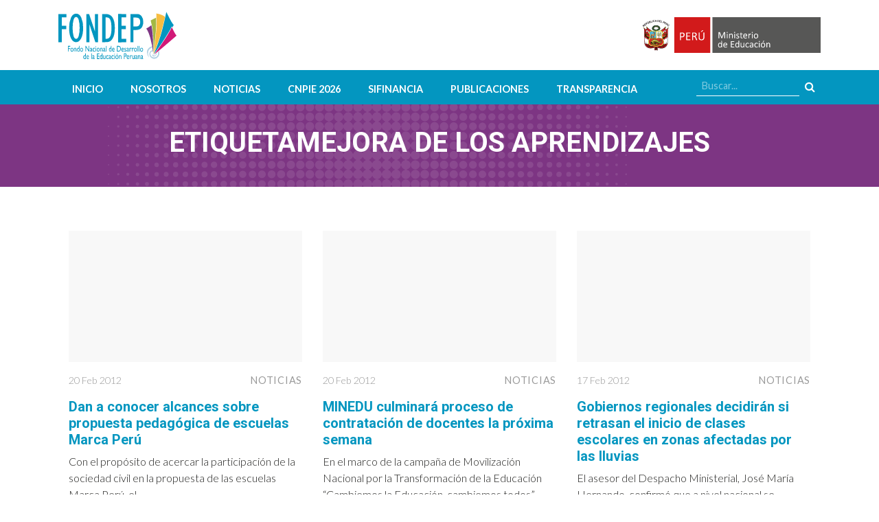

--- FILE ---
content_type: text/html; charset=UTF-8
request_url: https://www.fondep.gob.pe/tag/mejora-de-los-aprendizajes/page/2/
body_size: 6424
content:
<!DOCTYPE html>
<html lang="en">
<head>
<meta charset="utf-8">
<meta name="viewport" content="width=device-width, initial-scale=1, shrink-to-fit=no">
<meta name="format-detection" content="telephone=no">
<title>mejora de los aprendizajes archivos - Página 2 de 3 - FONDEP</title>
<link type="image/png" rel="shortcut icon" href="https://www.fondep.gob.pe/wp-content/themes/fondep/img/favicon.png" />
<link type="text/css" rel="stylesheet" href="https://www.fondep.gob.pe/wp-content/themes/fondep/css/bootstrap.min.css">
<link type="text/css" rel="stylesheet" href="https://www.fondep.gob.pe/wp-content/themes/fondep/css/animate.css">
<link type="text/css" rel="stylesheet" href="https://www.fondep.gob.pe/wp-content/themes/fondep/css/font-awesome.min.css">
<link type="text/css" rel="stylesheet" href="https://www.fondep.gob.pe/wp-content/themes/fondep/css/jquery.fancybox.min.css">
<link rel="stylesheet" type="text/css" href="https://www.fondep.gob.pe/wp-content/themes/fondep/style.css?v=20260122175847" media="all" />


<!-- This site is optimized with the Yoast SEO plugin v12.4 - https://yoast.com/wordpress/plugins/seo/ -->
<meta name="robots" content="max-snippet:-1, max-image-preview:large, max-video-preview:-1"/>
<link rel="canonical" href="https://www.fondep.gob.pe/tag/mejora-de-los-aprendizajes/page/2/" />
<link rel="prev" href="https://www.fondep.gob.pe/tag/mejora-de-los-aprendizajes/" />
<link rel="next" href="https://www.fondep.gob.pe/tag/mejora-de-los-aprendizajes/page/3/" />
<meta property="og:locale" content="es_ES" />
<meta property="og:type" content="object" />
<meta property="og:title" content="mejora de los aprendizajes archivos - Página 2 de 3 - FONDEP" />
<meta property="og:url" content="https://www.fondep.gob.pe/tag/mejora-de-los-aprendizajes/" />
<meta property="og:site_name" content="FONDEP" />
<meta property="fb:app_id" content="584064772331585" />
<meta property="og:image" content="https://www.fondep.gob.pe/wp-content/uploads/2019/10/facebook-fondep.png" />
<meta property="og:image:secure_url" content="https://www.fondep.gob.pe/wp-content/uploads/2019/10/facebook-fondep.png" />
<meta property="og:image:width" content="1200" />
<meta property="og:image:height" content="628" />
<meta name="twitter:card" content="summary_large_image" />
<meta name="twitter:title" content="mejora de los aprendizajes archivos - Página 2 de 3 - FONDEP" />
<meta name="twitter:site" content="@perufondep" />
<meta name="twitter:image" content="http://www.fondep.gob.pe/wp-content/uploads/2019/10/facebook-fondep.png" />
<script type='application/ld+json' class='yoast-schema-graph yoast-schema-graph--main'>{"@context":"https://schema.org","@graph":[{"@type":"Organization","@id":"https://www.fondep.gob.pe/#organization","name":"FONDEP - Fondo Nacional de Desarrollo de la Educaci\u00f3n Peruana","url":"https://www.fondep.gob.pe/","sameAs":["https://www.facebook.com/perufondep","https://www.linkedin.com/company/fondep-peru","https://www.youtube.com/user/perufondep","https://twitter.com/perufondep"],"logo":{"@type":"ImageObject","@id":"https://www.fondep.gob.pe/#logo","url":"https://www.fondep.gob.pe/wp-content/uploads/2019/10/logo-fondep.png","width":470,"height":191,"caption":"FONDEP - Fondo Nacional de Desarrollo de la Educaci\u00f3n Peruana"},"image":{"@id":"https://www.fondep.gob.pe/#logo"}},{"@type":"WebSite","@id":"https://www.fondep.gob.pe/#website","url":"https://www.fondep.gob.pe/","name":"FONDEP","publisher":{"@id":"https://www.fondep.gob.pe/#organization"},"potentialAction":{"@type":"SearchAction","target":"https://www.fondep.gob.pe/?s={search_term_string}","query-input":"required name=search_term_string"}},{"@type":"CollectionPage","@id":"https://www.fondep.gob.pe/tag/mejora-de-los-aprendizajes/page/2/#webpage","url":"https://www.fondep.gob.pe/tag/mejora-de-los-aprendizajes/page/2/","inLanguage":"es","name":"mejora de los aprendizajes archivos - P\u00e1gina 2 de 3 - FONDEP","isPartOf":{"@id":"https://www.fondep.gob.pe/#website"}}]}</script>
<!-- / Yoast SEO plugin. -->

<link rel='dns-prefetch' href='//ajax.googleapis.com' />
<link rel='dns-prefetch' href='//www.google.com' />
<link rel='dns-prefetch' href='//s.w.org' />
<link rel='stylesheet' id='wp-block-library-css'  href='https://www.fondep.gob.pe/wp-includes/css/dist/block-library/style.min.css?ver=5.2.15' type='text/css' media='all' />
<link rel='stylesheet' id='wp-pagenavi-css'  href='https://www.fondep.gob.pe/wp-content/plugins/wp-pagenavi/pagenavi-css.css?ver=2.70' type='text/css' media='all' />
<script type='text/javascript' src='https://ajax.googleapis.com/ajax/libs/jquery/1.12.4/jquery.min.js?ver=1.12.4'></script>
<link rel='https://api.w.org/' href='https://www.fondep.gob.pe/wp-json/' />
</head>

<body class="archive paged tag tag-mejora-de-los-aprendizajes tag-199 paged-2 tag-paged-2 no-home" id="dan-a-conocer-alcances-sobre-propuesta-pedagogica-de-escuelas-marca-peru">
<nav class="navbar navbar-expand-lg">
  <div class="container">
    <a class="navbar-brand" href="https://www.fondep.gob.pe/" title="FONDEP - Fondo Nacional de Desarollo de la Educación Peruana"><img src="https://www.fondep.gob.pe/wp-content/themes/fondep/img/logo-fondep.svg" class="logo-fondep" alt="FONDEP - Fondo Nacional de Desarollo de la Educación Peruana"></a>
    <a class="navbar-brand d-none d-sm-block" href="https://www.gob.pe/minedu" target="_blank" title="Ministerio de Educación - MINEDU"><img src="https://www.fondep.gob.pe/wp-content/themes/fondep/img/logo-minedu.svg" class="logo-minedu" alt="Ministerio de Educación - MINEDU"></a>
    <button class="navbar-toggler" type="button" data-toggle="collapse" data-target="#navbarNav" aria-controls="navbarNav" aria-expanded="false" aria-label="Toggle navigation">
      <span class="navbar-toggler-icon"></span>
    </button>
    <div id="navbarNav" class="collapse navbar-collapse">
      <ul id="menu-principal" class="d-flex align-items-center justify-content-center"><li id="menu-item-9352" class="menu-item menu-item-type-post_type menu-item-object-page menu-item-home menu-item-9352"><a href="https://www.fondep.gob.pe/">Inicio</a></li>
<li id="menu-item-9353" class="menu-item menu-item-type-post_type menu-item-object-page menu-item-has-children menu-item-9353"><a href="https://www.fondep.gob.pe/nosotros/">Nosotros</a>
<ul class="sub-menu">
	<li id="menu-item-14942" class="menu-item menu-item-type-post_type menu-item-object-page menu-item-14942"><a href="https://www.fondep.gob.pe/nosotros/quienes-somos/">Quiénes somos</a></li>
	<li id="menu-item-14944" class="menu-item menu-item-type-post_type menu-item-object-page menu-item-14944"><a href="https://www.fondep.gob.pe/nosotros/vision-y-mision/">Visión y Misión</a></li>
	<li id="menu-item-14943" class="menu-item menu-item-type-post_type menu-item-object-page menu-item-14943"><a href="https://www.fondep.gob.pe/nosotros/organizacion/">Organización</a></li>
	<li id="menu-item-14945" class="menu-item menu-item-type-post_type menu-item-object-page menu-item-14945"><a href="https://www.fondep.gob.pe/nosotros/consejo-directivo/">Consejo de Administración (CONAF) del FONDEP</a></li>
	<li id="menu-item-14946" class="menu-item menu-item-type-post_type menu-item-object-page menu-item-14946"><a href="https://www.fondep.gob.pe/nosotros/equipo-tecnico/">Equipo técnico</a></li>
	<li id="menu-item-14947" class="menu-item menu-item-type-post_type menu-item-object-page menu-item-14947"><a href="https://www.fondep.gob.pe/nosotros/codigo-de-etica/">Código de Ética</a></li>
</ul>
</li>
<li id="menu-item-9359" class="menu-item menu-item-type-post_type menu-item-object-page current_page_parent menu-item-9359"><a href="https://www.fondep.gob.pe/noticias/">Noticias</a></li>
<li id="menu-item-18560" class="menu-item menu-item-type-custom menu-item-object-custom menu-item-18560"><a href="https://fondep.gob.pe/red2/cnpie2026">CNPIE 2026</a></li>
<li id="menu-item-19563" class="menu-item menu-item-type-custom menu-item-object-custom menu-item-19563"><a href="https://fondep.gob.pe/sifinancia">SIFINANCIA</a></li>
<li id="menu-item-14817" class="menu-item menu-item-type-post_type_archive menu-item-object-publicacion menu-item-14817"><a href="https://www.fondep.gob.pe/publicaciones/">Publicaciones</a></li>
<li id="menu-item-9360" class="menu-item menu-item-type-custom menu-item-object-custom menu-item-9360"><a target="_blank" rel="noopener noreferrer" href="http://www.transparencia.gob.pe/enlaces/pte_transparencia_enlaces.aspx?id_entidad=133">Transparencia</a></li>
</ul>    </div>
  </div>
</nav>
<div class="menubar">
  <div class="container d-flex justify-content-between">
    <ul id="menu-principal-1" class="d-flex align-items-center justify-content-center"><li class="menu-item menu-item-type-post_type menu-item-object-page menu-item-home menu-item-9352"><a href="https://www.fondep.gob.pe/">Inicio</a></li>
<li class="menu-item menu-item-type-post_type menu-item-object-page menu-item-has-children menu-item-9353"><a href="https://www.fondep.gob.pe/nosotros/">Nosotros</a>
<ul class="sub-menu">
	<li class="menu-item menu-item-type-post_type menu-item-object-page menu-item-14942"><a href="https://www.fondep.gob.pe/nosotros/quienes-somos/">Quiénes somos</a></li>
	<li class="menu-item menu-item-type-post_type menu-item-object-page menu-item-14944"><a href="https://www.fondep.gob.pe/nosotros/vision-y-mision/">Visión y Misión</a></li>
	<li class="menu-item menu-item-type-post_type menu-item-object-page menu-item-14943"><a href="https://www.fondep.gob.pe/nosotros/organizacion/">Organización</a></li>
	<li class="menu-item menu-item-type-post_type menu-item-object-page menu-item-14945"><a href="https://www.fondep.gob.pe/nosotros/consejo-directivo/">Consejo de Administración (CONAF) del FONDEP</a></li>
	<li class="menu-item menu-item-type-post_type menu-item-object-page menu-item-14946"><a href="https://www.fondep.gob.pe/nosotros/equipo-tecnico/">Equipo técnico</a></li>
	<li class="menu-item menu-item-type-post_type menu-item-object-page menu-item-14947"><a href="https://www.fondep.gob.pe/nosotros/codigo-de-etica/">Código de Ética</a></li>
</ul>
</li>
<li class="menu-item menu-item-type-post_type menu-item-object-page current_page_parent menu-item-9359"><a href="https://www.fondep.gob.pe/noticias/">Noticias</a></li>
<li class="menu-item menu-item-type-custom menu-item-object-custom menu-item-18560"><a href="https://fondep.gob.pe/red2/cnpie2026">CNPIE 2026</a></li>
<li class="menu-item menu-item-type-custom menu-item-object-custom menu-item-19563"><a href="https://fondep.gob.pe/sifinancia">SIFINANCIA</a></li>
<li class="menu-item menu-item-type-post_type_archive menu-item-object-publicacion menu-item-14817"><a href="https://www.fondep.gob.pe/publicaciones/">Publicaciones</a></li>
<li class="menu-item menu-item-type-custom menu-item-object-custom menu-item-9360"><a target="_blank" rel="noopener noreferrer" href="http://www.transparencia.gob.pe/enlaces/pte_transparencia_enlaces.aspx?id_entidad=133">Transparencia</a></li>
</ul>    <form role="search" method="get" id="searchform" class="searchform" action="https://www.fondep.gob.pe/" >
    <div>
    <input type="text" value="" name="s" id="s" placeholder="Buscar..." />
    <button type="submit" class="search-submit"><i class="fa fa-search"></i></button>
    </div>
    </form>  </div>
</div>


<header class="header bg-magenta diagonal-blanco">
  <div class="header-bg"></div>
  <div class="container h-100">
    <div class="row h-100 align-items-center">
      <div class="content col-md-10 mx-auto text-center">
        <h2 class="h1 text-blanco text-uppercase"><span>Etiqueta</span>mejora de los aprendizajes</h2>
      </div>
    </div>
    <!--div class="breadcrumbs" typeof="BreadcrumbList" vocab="https://schema.org/">
          </div-->
  </div>
  <div class="extra-border-element border-extra-diagonal diagonal-box-shadow"><div class="extra-border-outer"><div class="extra-border-inner"></div></div></div>
</header>

<section class="diagonal diagonal-azul">
  <!--img src="https://www.fondep.gob.pe/wp-content/themes/fondep/img/pieza-azul.svg" class="pieza" alt=""-->
  <div class="container">
    <div class="row">
      <main class="posts-listing col-12"> 
        <div class="container">
                    <div class="row">
                        <div class="post col-md-6 col-lg-4 mb-5">
              <div class="post-thumbnail mb-3">
                <a href="https://www.fondep.gob.pe/dan-a-conocer-alcances-sobre-propuesta-pedagogica-de-escuelas-marca-peru/" style="background-image:url('')"></a>
              </div>
              <div class="post-details">
                <div class="post-meta d-flex justify-content-between mb-3">
                  <div class="fecha">20 Feb 2012</div>
                  <div class="categoria"><a href="https://www.fondep.gob.pe/category/noticias/">Noticias</a></div>                </div>
                <h3 class="h5"><a href="https://www.fondep.gob.pe/dan-a-conocer-alcances-sobre-propuesta-pedagogica-de-escuelas-marca-peru/">Dan a conocer alcances sobre propuesta pedagógica de escuelas Marca Perú</a></h3>
                <!--?php the_excerpt(); ?-->
                <p>Con el propósito de acercar la participación de la sociedad civil en la propuesta de las escuelas Marca Perú, el...</p>                <a href="https://www.fondep.gob.pe/dan-a-conocer-alcances-sobre-propuesta-pedagogica-de-escuelas-marca-peru/" class="btn btn-sm btn-rounded">Ver más</a>
              </div>
            </div>
                        <div class="post col-md-6 col-lg-4 mb-5">
              <div class="post-thumbnail mb-3">
                <a href="https://www.fondep.gob.pe/minedu-culminara-proceso-de-contratacion-de-docentes-la-proxima-semana/" style="background-image:url('')"></a>
              </div>
              <div class="post-details">
                <div class="post-meta d-flex justify-content-between mb-3">
                  <div class="fecha">20 Feb 2012</div>
                  <div class="categoria"><a href="https://www.fondep.gob.pe/category/noticias/">Noticias</a></div>                </div>
                <h3 class="h5"><a href="https://www.fondep.gob.pe/minedu-culminara-proceso-de-contratacion-de-docentes-la-proxima-semana/">MINEDU culminará proceso de contratación de docentes la próxima semana</a></h3>
                <!--?php the_excerpt(); ?-->
                <p>En el marco de la campaña de Movilización Nacional por la Transformación de la Educación “Cambiemos la Educación, cambiemos todos”,...</p>                <a href="https://www.fondep.gob.pe/minedu-culminara-proceso-de-contratacion-de-docentes-la-proxima-semana/" class="btn btn-sm btn-rounded">Ver más</a>
              </div>
            </div>
                        <div class="post col-md-6 col-lg-4 mb-5">
              <div class="post-thumbnail mb-3">
                <a href="https://www.fondep.gob.pe/gobiernos-regionales-decidiran-si-retrasan-el-inicio-de-clases-escolares-en-zonas-afectadas-por-las-lluvias/" style="background-image:url('')"></a>
              </div>
              <div class="post-details">
                <div class="post-meta d-flex justify-content-between mb-3">
                  <div class="fecha">17 Feb 2012</div>
                  <div class="categoria"><a href="https://www.fondep.gob.pe/category/noticias/">Noticias</a></div>                </div>
                <h3 class="h5"><a href="https://www.fondep.gob.pe/gobiernos-regionales-decidiran-si-retrasan-el-inicio-de-clases-escolares-en-zonas-afectadas-por-las-lluvias/">Gobiernos regionales decidirán si retrasan el inicio de clases escolares en zonas afectadas por las lluvias</a></h3>
                <!--?php the_excerpt(); ?-->
                <p>El asesor del Despacho Ministerial, José María Hernando, confirmó que a nivel nacional se mantiene el 1 de marzo como...</p>                <a href="https://www.fondep.gob.pe/gobiernos-regionales-decidiran-si-retrasan-el-inicio-de-clases-escolares-en-zonas-afectadas-por-las-lluvias/" class="btn btn-sm btn-rounded">Ver más</a>
              </div>
            </div>
                        <div class="post col-md-6 col-lg-4 mb-5">
              <div class="post-thumbnail mb-3">
                <a href="https://www.fondep.gob.pe/ministerio-de-educacion-inaugura-ferias-educativas-materiales-oportunos-y-bien-usados-aprendizajes-logrados/" style="background-image:url('')"></a>
              </div>
              <div class="post-details">
                <div class="post-meta d-flex justify-content-between mb-3">
                  <div class="fecha">16 Feb 2012</div>
                  <div class="categoria"><a href="https://www.fondep.gob.pe/category/noticias/">Noticias</a></div>                </div>
                <h3 class="h5"><a href="https://www.fondep.gob.pe/ministerio-de-educacion-inaugura-ferias-educativas-materiales-oportunos-y-bien-usados-aprendizajes-logrados/">Ministerio de Educación inaugura ferias educativas &#8220;Materiales oportunos y bien usados, aprendizajes logrados”</a></h3>
                <!--?php the_excerpt(); ?-->
                <p>Los padres y madres de familia podrán conocer, jugar y disfrutar los diversos materiales educativos que el Ministerio de Educación...</p>                <a href="https://www.fondep.gob.pe/ministerio-de-educacion-inaugura-ferias-educativas-materiales-oportunos-y-bien-usados-aprendizajes-logrados/" class="btn btn-sm btn-rounded">Ver más</a>
              </div>
            </div>
                        <div class="post col-md-6 col-lg-4 mb-5">
              <div class="post-thumbnail mb-3">
                <a href="https://www.fondep.gob.pe/hay-que-reforzar-la-capacidad-de-renovacion-e-investigacion-de-las-escuelas/" style="background-image:url('')"></a>
              </div>
              <div class="post-details">
                <div class="post-meta d-flex justify-content-between mb-3">
                  <div class="fecha">7 Feb 2012</div>
                  <div class="categoria"><a href="https://www.fondep.gob.pe/category/noticias/">Noticias</a></div>                </div>
                <h3 class="h5"><a href="https://www.fondep.gob.pe/hay-que-reforzar-la-capacidad-de-renovacion-e-investigacion-de-las-escuelas/">“Hay que reforzar la capacidad de renovación e investigación de las escuelas”</a></h3>
                <!--?php the_excerpt(); ?-->
                <p>Entrevista al R.P Ricardo Morales Basadre, presidente del Fondo Nacional de Desarrollo de la Educación Peruana –FONDEP. Esta nueva gestión...</p>                <a href="https://www.fondep.gob.pe/hay-que-reforzar-la-capacidad-de-renovacion-e-investigacion-de-las-escuelas/" class="btn btn-sm btn-rounded">Ver más</a>
              </div>
            </div>
                        <div class="post col-md-6 col-lg-4 mb-5">
              <div class="post-thumbnail mb-3">
                <a href="https://www.fondep.gob.pe/ministra-de-educacion-patricia-salas-cumple-jornada-de-trabajo-en-jauja/" style="background-image:url('')"></a>
              </div>
              <div class="post-details">
                <div class="post-meta d-flex justify-content-between mb-3">
                  <div class="fecha">7 Feb 2012</div>
                  <div class="categoria"><a href="https://www.fondep.gob.pe/category/noticias/">Noticias</a></div>                </div>
                <h3 class="h5"><a href="https://www.fondep.gob.pe/ministra-de-educacion-patricia-salas-cumple-jornada-de-trabajo-en-jauja/">Ministra de Educación Patricia Salas cumple jornada de trabajo en Jauja</a></h3>
                <!--?php the_excerpt(); ?-->
                <p>En el marco de la Movilización Nacional por la Transformación de la Educación:&#8221;Cambiemos la educación, cambiemos todos”, la Ministra de...</p>                <a href="https://www.fondep.gob.pe/ministra-de-educacion-patricia-salas-cumple-jornada-de-trabajo-en-jauja/" class="btn btn-sm btn-rounded">Ver más</a>
              </div>
            </div>
                        <div class="post col-md-6 col-lg-4 mb-5">
              <div class="post-thumbnail mb-3">
                <a href="https://www.fondep.gob.pe/mesa-tecnica-eib-apoyara-en-la-identificacion-y-reconocimiento-de-instituciones-educativas-bilingues/" style="background-image:url('')"></a>
              </div>
              <div class="post-details">
                <div class="post-meta d-flex justify-content-between mb-3">
                  <div class="fecha">6 Feb 2012</div>
                  <div class="categoria"><a href="https://www.fondep.gob.pe/category/noticias/">Noticias</a></div>                </div>
                <h3 class="h5"><a href="https://www.fondep.gob.pe/mesa-tecnica-eib-apoyara-en-la-identificacion-y-reconocimiento-de-instituciones-educativas-bilingues/">Mesa técnica EIB apoyará en la identificación y reconocimiento de instituciones educativas bilingües</a></h3>
                <!--?php the_excerpt(); ?-->
                <p>La Dirección General de Educación Intercultural Bilingüe y Rural (DIGEIBIR) del Ministerio de Educación presentó ante la Mesa Técnica de...</p>                <a href="https://www.fondep.gob.pe/mesa-tecnica-eib-apoyara-en-la-identificacion-y-reconocimiento-de-instituciones-educativas-bilingues/" class="btn btn-sm btn-rounded">Ver más</a>
              </div>
            </div>
                        <div class="post col-md-6 col-lg-4 mb-5">
              <div class="post-thumbnail mb-3">
                <a href="https://www.fondep.gob.pe/en-febrero-comienza-inscripcion-para-beca-18-anuncia-ministerio-de-educacion/" style="background-image:url('')"></a>
              </div>
              <div class="post-details">
                <div class="post-meta d-flex justify-content-between mb-3">
                  <div class="fecha">31 Ene 2012</div>
                  <div class="categoria"><a href="https://www.fondep.gob.pe/category/notas-boletin/">Noticias Boletín</a></div>                </div>
                <h3 class="h5"><a href="https://www.fondep.gob.pe/en-febrero-comienza-inscripcion-para-beca-18-anuncia-ministerio-de-educacion/">Empieza inscripción para el Programa Beca 18, anuncia Ministerio de Educación</a></h3>
                <!--?php the_excerpt(); ?-->
                <p>El programa Beca 18, iniciativa con la que el gobierno busca dar posibilidades de seguir estudios superiores a jóvenes de escasos...</p>                <a href="https://www.fondep.gob.pe/en-febrero-comienza-inscripcion-para-beca-18-anuncia-ministerio-de-educacion/" class="btn btn-sm btn-rounded">Ver más</a>
              </div>
            </div>
                        <div class="post col-md-6 col-lg-4 mb-5">
              <div class="post-thumbnail mb-3">
                <a href="https://www.fondep.gob.pe/profesores-de-chincha-iniciaran-capacitacion-para-mejorar-niveles-de-ensenanza/" style="background-image:url('')"></a>
              </div>
              <div class="post-details">
                <div class="post-meta d-flex justify-content-between mb-3">
                  <div class="fecha">30 Ene 2012</div>
                  <div class="categoria"><a href="https://www.fondep.gob.pe/category/noticias/">Noticias</a></div>                </div>
                <h3 class="h5"><a href="https://www.fondep.gob.pe/profesores-de-chincha-iniciaran-capacitacion-para-mejorar-niveles-de-ensenanza/">Profesores de chincha iniciarán capacitación para mejorar niveles de enseñanza</a></h3>
                <!--?php the_excerpt(); ?-->
                <p>Experiencias exitosas se han repetido en Cusco, Puno, Huancavelica, Ancash y Lima. Además, se ha intervenido en 6,231 instituciones educativas....</p>                <a href="https://www.fondep.gob.pe/profesores-de-chincha-iniciaran-capacitacion-para-mejorar-niveles-de-ensenanza/" class="btn btn-sm btn-rounded">Ver más</a>
              </div>
            </div>
                        <div class="post col-md-6 col-lg-4 mb-5">
              <div class="post-thumbnail mb-3">
                <a href="https://www.fondep.gob.pe/gobiernos-regionales-drelm-y-ugel-ratifican-compromiso-por-buen-inicio-del-ano-escolar/" style="background-image:url('')"></a>
              </div>
              <div class="post-details">
                <div class="post-meta d-flex justify-content-between mb-3">
                  <div class="fecha">30 Ene 2012</div>
                  <div class="categoria"><a href="https://www.fondep.gob.pe/category/noticias/">Noticias</a></div>                </div>
                <h3 class="h5"><a href="https://www.fondep.gob.pe/gobiernos-regionales-drelm-y-ugel-ratifican-compromiso-por-buen-inicio-del-ano-escolar/">Gobiernos regionales, DRELM y UGEL ratifican compromiso por buen inicio del año escolar</a></h3>
                <!--?php the_excerpt(); ?-->
                <p>En el marco de la Movilización Nacional por la Transformación de la Educación, el viceministro de Gestión Institucional, Fernando Bolaños...</p>                <a href="https://www.fondep.gob.pe/gobiernos-regionales-drelm-y-ugel-ratifican-compromiso-por-buen-inicio-del-ano-escolar/" class="btn btn-sm btn-rounded">Ver más</a>
              </div>
            </div>
                        <div class="post col-md-6 col-lg-4 mb-5">
              <div class="post-thumbnail mb-3">
                <a href="https://www.fondep.gob.pe/ministra-de-educacion-patricia-salas-colegios-tendran-maestros-contratados-aulas-seguras-y-materiales-educativos-desde-el-primer-dia-de-clases/" style="background-image:url('')"></a>
              </div>
              <div class="post-details">
                <div class="post-meta d-flex justify-content-between mb-3">
                  <div class="fecha">25 Ene 2012</div>
                  <div class="categoria"><a href="https://www.fondep.gob.pe/category/noticias/">Noticias</a></div>                </div>
                <h3 class="h5"><a href="https://www.fondep.gob.pe/ministra-de-educacion-patricia-salas-colegios-tendran-maestros-contratados-aulas-seguras-y-materiales-educativos-desde-el-primer-dia-de-clases/">Colegios tendrán maestros contratados, aulas seguras y materiales educativos desde el primer día de clases</a></h3>
                <!--?php the_excerpt(); ?-->
                <p>El Ministerio de Educación hace un esfuerzo muy grande para que desde el primer día de clases del presente año...</p>                <a href="https://www.fondep.gob.pe/ministra-de-educacion-patricia-salas-colegios-tendran-maestros-contratados-aulas-seguras-y-materiales-educativos-desde-el-primer-dia-de-clases/" class="btn btn-sm btn-rounded">Ver más</a>
              </div>
            </div>
                        <div class="post col-md-6 col-lg-4 mb-5">
              <div class="post-thumbnail mb-3">
                <a href="https://www.fondep.gob.pe/pronunciamiento-del-consejo-nacional-de-educacion-sobre-la-carrera-publica-magisterial/" style="background-image:url('')"></a>
              </div>
              <div class="post-details">
                <div class="post-meta d-flex justify-content-between mb-3">
                  <div class="fecha">19 Ene 2012</div>
                  <div class="categoria"><a href="https://www.fondep.gob.pe/category/noticias/">Noticias</a></div>                </div>
                <h3 class="h5"><a href="https://www.fondep.gob.pe/pronunciamiento-del-consejo-nacional-de-educacion-sobre-la-carrera-publica-magisterial/">Pronunciamiento del Consejo Nacional de Educación sobre la Carrera Pública Magisterial</a></h3>
                <!--?php the_excerpt(); ?-->
                <p>En las últimas semanas se ha reiniciado un debate sobre la Carrera Pública Magisterial, tema sobre el cual el Consejo...</p>                <a href="https://www.fondep.gob.pe/pronunciamiento-del-consejo-nacional-de-educacion-sobre-la-carrera-publica-magisterial/" class="btn btn-sm btn-rounded">Ver más</a>
              </div>
            </div>
                      </div>

          <div class='wp-pagenavi' role='navigation'>
<a class="previouspostslink" rel="prev" href="https://www.fondep.gob.pe/tag/mejora-de-los-aprendizajes/">«</a><a class="page smaller" title="Página 1" href="https://www.fondep.gob.pe/tag/mejora-de-los-aprendizajes/">1</a><span aria-current='page' class='current'>2</span><a class="page larger" title="Página 3" href="https://www.fondep.gob.pe/tag/mejora-de-los-aprendizajes/page/3/">3</a><a class="nextpostslink" rel="next" href="https://www.fondep.gob.pe/tag/mejora-de-los-aprendizajes/page/3/">»</a>
</div>
                  </div>
      </main>

<!--?php get_sidebar(); ?-->

    </div>
  </div>
  <div class="extra-border-element border-extra-diagonal"><div class="extra-border-outer"><div class="extra-border-inner"></div></div></div>
</section>

<footer>
  <div class="footer-top hidden">
    <div class="container">
      <div class="d-flex align-items-center justify-content-between">
        <div class="logo-principal">
          <a href="https://www.fondep.gob.pe/" title="FONDEP - Fondo Nacional de Desarollo de la Educación Peruana"><img src="https://www.fondep.gob.pe/wp-content/themes/fondep/img/logo-fondep-blanco.svg" class="logo-fondep" alt="FONDEP - Fondo Nacional de Desarollo de la Educación Peruana"></a>
        </div>
        <div class="logos-secundarios">
          <a href="#" target="_blank" title="Mejores Peruanos Siempre"><img src="https://www.fondep.gob.pe/wp-content/themes/fondep/img/logo-mps-blanco.svg" class="logo-mps" alt="Mejores Peruanos Siempre"></a>
          <a href="https://www.gob.pe/minedu" target="_blank" title="Ministerio de Educación - MINEDU"><img src="https://www.fondep.gob.pe/wp-content/themes/fondep/img/logo-minedu.svg" class="logo-minedu" alt="Ministerio de Educación - MINEDU"></a>
          <a href="https://bicentenario.gob.pe/" target="_blank" title="Bicentenario 2021"><img src="https://www.fondep.gob.pe/wp-content/themes/fondep/img/logo-bicentenario-white.svg" class="PEB-2021" alt="Bicentenario 2021"></a>
           </div>
      </div>
    </div>
  </div>
  <div class="footer-bottom">
    <div class="container">
      <div class="row d-flex align-items-center">
        <div class="col-md-6">
          <!--p class="direccion mb-0">Calle Compostela 142, Santiago de Surco, Lima, Perú<br>Teléfonos: (01) 615 5800 anexo 66841, 923052230, 980859117 y 994933199</p-->
          <p class="direccion mb-0">Calle Compostela 142, Santiago de Surco, Lima, Perú</p>
        </div>
        <div class="col-md-6 text-right">
          <ul id="menu-redes-sociales" class="social"><li id="menu-item-9375" class="menu-item menu-item-type-custom menu-item-object-custom menu-item-9375"><a title="Facebook" target="_blank" rel="noopener noreferrer" href="https://www.facebook.com/perufondep"><i class="fa fa-facebook"></i></a></li>
<li id="menu-item-9376" class="menu-item menu-item-type-custom menu-item-object-custom menu-item-9376"><a title="Twitter" target="_blank" rel="noopener noreferrer" href="https://twitter.com/perufondep"><i class="fa fa-twitter"></i></a></li>
<li id="menu-item-9378" class="menu-item menu-item-type-custom menu-item-object-custom menu-item-9378"><a title="LinkedIn" target="_blank" rel="noopener noreferrer" href="https://www.linkedin.com/company/fondep-peru"><i class="fa fa-linkedin"></i></a></li>
<li id="menu-item-9377" class="menu-item menu-item-type-custom menu-item-object-custom menu-item-9377"><a title="Youtube" target="_blank" rel="noopener noreferrer" href="https://www.youtube.com/user/perufondep"><i class="fa fa-youtube-play"></i></a></li>
<li id="menu-item-15055" class="menu-item menu-item-type-custom menu-item-object-custom menu-item-15055"><a title="Instagram" target="_blank" rel="noopener noreferrer" href="https://www.instagram.com/perufondep/"><i class="fa fa-instagram"></i></a></li>
</ul>        </div>
      </div>
    </div>
  </div>
</footer>

<script type='text/javascript' src='https://www.google.com/recaptcha/api.js?render=6LeIeL8UAAAAAEAA9jGeE_Ow2KSBfvJLUhIax9YZ&#038;ver=3.0'></script>
<script type='text/javascript' src='https://www.fondep.gob.pe/wp-includes/js/wp-embed.min.js?ver=5.2.15'></script>
<script type="text/javascript">
( function( grecaptcha, sitekey, actions ) {

	var wpcf7recaptcha = {

		execute: function( action ) {
			grecaptcha.execute(
				sitekey,
				{ action: action }
			).then( function( token ) {
				var forms = document.getElementsByTagName( 'form' );

				for ( var i = 0; i < forms.length; i++ ) {
					var fields = forms[ i ].getElementsByTagName( 'input' );

					for ( var j = 0; j < fields.length; j++ ) {
						var field = fields[ j ];

						if ( 'g-recaptcha-response' === field.getAttribute( 'name' ) ) {
							field.setAttribute( 'value', token );
							break;
						}
					}
				}
			} );
		},

		executeOnHomepage: function() {
			wpcf7recaptcha.execute( actions[ 'homepage' ] );
		},

		executeOnContactform: function() {
			wpcf7recaptcha.execute( actions[ 'contactform' ] );
		},

	};

	grecaptcha.ready(
		wpcf7recaptcha.executeOnHomepage
	);

	document.addEventListener( 'change',
		wpcf7recaptcha.executeOnContactform, false
	);

	document.addEventListener( 'wpcf7submit',
		wpcf7recaptcha.executeOnHomepage, false
	);

} )(
	grecaptcha,
	'6LeIeL8UAAAAAEAA9jGeE_Ow2KSBfvJLUhIax9YZ',
	{"homepage":"homepage","contactform":"contactform"}
);
</script>

<script src="https://www.fondep.gob.pe/wp-content/themes/fondep/js/bootstrap.bundle.min.js"></script>
<script src="https://www.fondep.gob.pe/wp-content/themes/fondep/js/jquery.easing.min.js"></script>
<script src="https://www.fondep.gob.pe/wp-content/themes/fondep/js/jquery.equal-height.min.js"></script>
<script src="https://www.fondep.gob.pe/wp-content/themes/fondep/js/wow.min.js"></script>
<script src="https://www.fondep.gob.pe/wp-content/themes/fondep/js/jquery.fatNav.js"></script>
<script src="https://www.fondep.gob.pe/wp-content/themes/fondep/js/jquery.fancybox.min.js"></script>
<script src="https://www.fondep.gob.pe/wp-content/themes/fondep/js/slick.js"></script>
<script src="https://www.fondep.gob.pe/wp-content/themes/fondep/js/script.js"></script>


<!-- Google tag (gtag.js) -->
<script async src="https://www.googletagmanager.com/gtag/js?id=G-ZGNWGVBBK7"></script>
<script>
  window.dataLayer = window.dataLayer || [];
  function gtag(){dataLayer.push(arguments);}
  gtag('js', new Date());

  gtag('config', 'G-ZGNWGVBBK7');
</script>

</body>
</html>


--- FILE ---
content_type: text/html; charset=utf-8
request_url: https://www.google.com/recaptcha/api2/anchor?ar=1&k=6LeIeL8UAAAAAEAA9jGeE_Ow2KSBfvJLUhIax9YZ&co=aHR0cHM6Ly93d3cuZm9uZGVwLmdvYi5wZTo0NDM.&hl=en&v=PoyoqOPhxBO7pBk68S4YbpHZ&size=invisible&anchor-ms=20000&execute-ms=30000&cb=v7wlqcnga1br
body_size: 49572
content:
<!DOCTYPE HTML><html dir="ltr" lang="en"><head><meta http-equiv="Content-Type" content="text/html; charset=UTF-8">
<meta http-equiv="X-UA-Compatible" content="IE=edge">
<title>reCAPTCHA</title>
<style type="text/css">
/* cyrillic-ext */
@font-face {
  font-family: 'Roboto';
  font-style: normal;
  font-weight: 400;
  font-stretch: 100%;
  src: url(//fonts.gstatic.com/s/roboto/v48/KFO7CnqEu92Fr1ME7kSn66aGLdTylUAMa3GUBHMdazTgWw.woff2) format('woff2');
  unicode-range: U+0460-052F, U+1C80-1C8A, U+20B4, U+2DE0-2DFF, U+A640-A69F, U+FE2E-FE2F;
}
/* cyrillic */
@font-face {
  font-family: 'Roboto';
  font-style: normal;
  font-weight: 400;
  font-stretch: 100%;
  src: url(//fonts.gstatic.com/s/roboto/v48/KFO7CnqEu92Fr1ME7kSn66aGLdTylUAMa3iUBHMdazTgWw.woff2) format('woff2');
  unicode-range: U+0301, U+0400-045F, U+0490-0491, U+04B0-04B1, U+2116;
}
/* greek-ext */
@font-face {
  font-family: 'Roboto';
  font-style: normal;
  font-weight: 400;
  font-stretch: 100%;
  src: url(//fonts.gstatic.com/s/roboto/v48/KFO7CnqEu92Fr1ME7kSn66aGLdTylUAMa3CUBHMdazTgWw.woff2) format('woff2');
  unicode-range: U+1F00-1FFF;
}
/* greek */
@font-face {
  font-family: 'Roboto';
  font-style: normal;
  font-weight: 400;
  font-stretch: 100%;
  src: url(//fonts.gstatic.com/s/roboto/v48/KFO7CnqEu92Fr1ME7kSn66aGLdTylUAMa3-UBHMdazTgWw.woff2) format('woff2');
  unicode-range: U+0370-0377, U+037A-037F, U+0384-038A, U+038C, U+038E-03A1, U+03A3-03FF;
}
/* math */
@font-face {
  font-family: 'Roboto';
  font-style: normal;
  font-weight: 400;
  font-stretch: 100%;
  src: url(//fonts.gstatic.com/s/roboto/v48/KFO7CnqEu92Fr1ME7kSn66aGLdTylUAMawCUBHMdazTgWw.woff2) format('woff2');
  unicode-range: U+0302-0303, U+0305, U+0307-0308, U+0310, U+0312, U+0315, U+031A, U+0326-0327, U+032C, U+032F-0330, U+0332-0333, U+0338, U+033A, U+0346, U+034D, U+0391-03A1, U+03A3-03A9, U+03B1-03C9, U+03D1, U+03D5-03D6, U+03F0-03F1, U+03F4-03F5, U+2016-2017, U+2034-2038, U+203C, U+2040, U+2043, U+2047, U+2050, U+2057, U+205F, U+2070-2071, U+2074-208E, U+2090-209C, U+20D0-20DC, U+20E1, U+20E5-20EF, U+2100-2112, U+2114-2115, U+2117-2121, U+2123-214F, U+2190, U+2192, U+2194-21AE, U+21B0-21E5, U+21F1-21F2, U+21F4-2211, U+2213-2214, U+2216-22FF, U+2308-230B, U+2310, U+2319, U+231C-2321, U+2336-237A, U+237C, U+2395, U+239B-23B7, U+23D0, U+23DC-23E1, U+2474-2475, U+25AF, U+25B3, U+25B7, U+25BD, U+25C1, U+25CA, U+25CC, U+25FB, U+266D-266F, U+27C0-27FF, U+2900-2AFF, U+2B0E-2B11, U+2B30-2B4C, U+2BFE, U+3030, U+FF5B, U+FF5D, U+1D400-1D7FF, U+1EE00-1EEFF;
}
/* symbols */
@font-face {
  font-family: 'Roboto';
  font-style: normal;
  font-weight: 400;
  font-stretch: 100%;
  src: url(//fonts.gstatic.com/s/roboto/v48/KFO7CnqEu92Fr1ME7kSn66aGLdTylUAMaxKUBHMdazTgWw.woff2) format('woff2');
  unicode-range: U+0001-000C, U+000E-001F, U+007F-009F, U+20DD-20E0, U+20E2-20E4, U+2150-218F, U+2190, U+2192, U+2194-2199, U+21AF, U+21E6-21F0, U+21F3, U+2218-2219, U+2299, U+22C4-22C6, U+2300-243F, U+2440-244A, U+2460-24FF, U+25A0-27BF, U+2800-28FF, U+2921-2922, U+2981, U+29BF, U+29EB, U+2B00-2BFF, U+4DC0-4DFF, U+FFF9-FFFB, U+10140-1018E, U+10190-1019C, U+101A0, U+101D0-101FD, U+102E0-102FB, U+10E60-10E7E, U+1D2C0-1D2D3, U+1D2E0-1D37F, U+1F000-1F0FF, U+1F100-1F1AD, U+1F1E6-1F1FF, U+1F30D-1F30F, U+1F315, U+1F31C, U+1F31E, U+1F320-1F32C, U+1F336, U+1F378, U+1F37D, U+1F382, U+1F393-1F39F, U+1F3A7-1F3A8, U+1F3AC-1F3AF, U+1F3C2, U+1F3C4-1F3C6, U+1F3CA-1F3CE, U+1F3D4-1F3E0, U+1F3ED, U+1F3F1-1F3F3, U+1F3F5-1F3F7, U+1F408, U+1F415, U+1F41F, U+1F426, U+1F43F, U+1F441-1F442, U+1F444, U+1F446-1F449, U+1F44C-1F44E, U+1F453, U+1F46A, U+1F47D, U+1F4A3, U+1F4B0, U+1F4B3, U+1F4B9, U+1F4BB, U+1F4BF, U+1F4C8-1F4CB, U+1F4D6, U+1F4DA, U+1F4DF, U+1F4E3-1F4E6, U+1F4EA-1F4ED, U+1F4F7, U+1F4F9-1F4FB, U+1F4FD-1F4FE, U+1F503, U+1F507-1F50B, U+1F50D, U+1F512-1F513, U+1F53E-1F54A, U+1F54F-1F5FA, U+1F610, U+1F650-1F67F, U+1F687, U+1F68D, U+1F691, U+1F694, U+1F698, U+1F6AD, U+1F6B2, U+1F6B9-1F6BA, U+1F6BC, U+1F6C6-1F6CF, U+1F6D3-1F6D7, U+1F6E0-1F6EA, U+1F6F0-1F6F3, U+1F6F7-1F6FC, U+1F700-1F7FF, U+1F800-1F80B, U+1F810-1F847, U+1F850-1F859, U+1F860-1F887, U+1F890-1F8AD, U+1F8B0-1F8BB, U+1F8C0-1F8C1, U+1F900-1F90B, U+1F93B, U+1F946, U+1F984, U+1F996, U+1F9E9, U+1FA00-1FA6F, U+1FA70-1FA7C, U+1FA80-1FA89, U+1FA8F-1FAC6, U+1FACE-1FADC, U+1FADF-1FAE9, U+1FAF0-1FAF8, U+1FB00-1FBFF;
}
/* vietnamese */
@font-face {
  font-family: 'Roboto';
  font-style: normal;
  font-weight: 400;
  font-stretch: 100%;
  src: url(//fonts.gstatic.com/s/roboto/v48/KFO7CnqEu92Fr1ME7kSn66aGLdTylUAMa3OUBHMdazTgWw.woff2) format('woff2');
  unicode-range: U+0102-0103, U+0110-0111, U+0128-0129, U+0168-0169, U+01A0-01A1, U+01AF-01B0, U+0300-0301, U+0303-0304, U+0308-0309, U+0323, U+0329, U+1EA0-1EF9, U+20AB;
}
/* latin-ext */
@font-face {
  font-family: 'Roboto';
  font-style: normal;
  font-weight: 400;
  font-stretch: 100%;
  src: url(//fonts.gstatic.com/s/roboto/v48/KFO7CnqEu92Fr1ME7kSn66aGLdTylUAMa3KUBHMdazTgWw.woff2) format('woff2');
  unicode-range: U+0100-02BA, U+02BD-02C5, U+02C7-02CC, U+02CE-02D7, U+02DD-02FF, U+0304, U+0308, U+0329, U+1D00-1DBF, U+1E00-1E9F, U+1EF2-1EFF, U+2020, U+20A0-20AB, U+20AD-20C0, U+2113, U+2C60-2C7F, U+A720-A7FF;
}
/* latin */
@font-face {
  font-family: 'Roboto';
  font-style: normal;
  font-weight: 400;
  font-stretch: 100%;
  src: url(//fonts.gstatic.com/s/roboto/v48/KFO7CnqEu92Fr1ME7kSn66aGLdTylUAMa3yUBHMdazQ.woff2) format('woff2');
  unicode-range: U+0000-00FF, U+0131, U+0152-0153, U+02BB-02BC, U+02C6, U+02DA, U+02DC, U+0304, U+0308, U+0329, U+2000-206F, U+20AC, U+2122, U+2191, U+2193, U+2212, U+2215, U+FEFF, U+FFFD;
}
/* cyrillic-ext */
@font-face {
  font-family: 'Roboto';
  font-style: normal;
  font-weight: 500;
  font-stretch: 100%;
  src: url(//fonts.gstatic.com/s/roboto/v48/KFO7CnqEu92Fr1ME7kSn66aGLdTylUAMa3GUBHMdazTgWw.woff2) format('woff2');
  unicode-range: U+0460-052F, U+1C80-1C8A, U+20B4, U+2DE0-2DFF, U+A640-A69F, U+FE2E-FE2F;
}
/* cyrillic */
@font-face {
  font-family: 'Roboto';
  font-style: normal;
  font-weight: 500;
  font-stretch: 100%;
  src: url(//fonts.gstatic.com/s/roboto/v48/KFO7CnqEu92Fr1ME7kSn66aGLdTylUAMa3iUBHMdazTgWw.woff2) format('woff2');
  unicode-range: U+0301, U+0400-045F, U+0490-0491, U+04B0-04B1, U+2116;
}
/* greek-ext */
@font-face {
  font-family: 'Roboto';
  font-style: normal;
  font-weight: 500;
  font-stretch: 100%;
  src: url(//fonts.gstatic.com/s/roboto/v48/KFO7CnqEu92Fr1ME7kSn66aGLdTylUAMa3CUBHMdazTgWw.woff2) format('woff2');
  unicode-range: U+1F00-1FFF;
}
/* greek */
@font-face {
  font-family: 'Roboto';
  font-style: normal;
  font-weight: 500;
  font-stretch: 100%;
  src: url(//fonts.gstatic.com/s/roboto/v48/KFO7CnqEu92Fr1ME7kSn66aGLdTylUAMa3-UBHMdazTgWw.woff2) format('woff2');
  unicode-range: U+0370-0377, U+037A-037F, U+0384-038A, U+038C, U+038E-03A1, U+03A3-03FF;
}
/* math */
@font-face {
  font-family: 'Roboto';
  font-style: normal;
  font-weight: 500;
  font-stretch: 100%;
  src: url(//fonts.gstatic.com/s/roboto/v48/KFO7CnqEu92Fr1ME7kSn66aGLdTylUAMawCUBHMdazTgWw.woff2) format('woff2');
  unicode-range: U+0302-0303, U+0305, U+0307-0308, U+0310, U+0312, U+0315, U+031A, U+0326-0327, U+032C, U+032F-0330, U+0332-0333, U+0338, U+033A, U+0346, U+034D, U+0391-03A1, U+03A3-03A9, U+03B1-03C9, U+03D1, U+03D5-03D6, U+03F0-03F1, U+03F4-03F5, U+2016-2017, U+2034-2038, U+203C, U+2040, U+2043, U+2047, U+2050, U+2057, U+205F, U+2070-2071, U+2074-208E, U+2090-209C, U+20D0-20DC, U+20E1, U+20E5-20EF, U+2100-2112, U+2114-2115, U+2117-2121, U+2123-214F, U+2190, U+2192, U+2194-21AE, U+21B0-21E5, U+21F1-21F2, U+21F4-2211, U+2213-2214, U+2216-22FF, U+2308-230B, U+2310, U+2319, U+231C-2321, U+2336-237A, U+237C, U+2395, U+239B-23B7, U+23D0, U+23DC-23E1, U+2474-2475, U+25AF, U+25B3, U+25B7, U+25BD, U+25C1, U+25CA, U+25CC, U+25FB, U+266D-266F, U+27C0-27FF, U+2900-2AFF, U+2B0E-2B11, U+2B30-2B4C, U+2BFE, U+3030, U+FF5B, U+FF5D, U+1D400-1D7FF, U+1EE00-1EEFF;
}
/* symbols */
@font-face {
  font-family: 'Roboto';
  font-style: normal;
  font-weight: 500;
  font-stretch: 100%;
  src: url(//fonts.gstatic.com/s/roboto/v48/KFO7CnqEu92Fr1ME7kSn66aGLdTylUAMaxKUBHMdazTgWw.woff2) format('woff2');
  unicode-range: U+0001-000C, U+000E-001F, U+007F-009F, U+20DD-20E0, U+20E2-20E4, U+2150-218F, U+2190, U+2192, U+2194-2199, U+21AF, U+21E6-21F0, U+21F3, U+2218-2219, U+2299, U+22C4-22C6, U+2300-243F, U+2440-244A, U+2460-24FF, U+25A0-27BF, U+2800-28FF, U+2921-2922, U+2981, U+29BF, U+29EB, U+2B00-2BFF, U+4DC0-4DFF, U+FFF9-FFFB, U+10140-1018E, U+10190-1019C, U+101A0, U+101D0-101FD, U+102E0-102FB, U+10E60-10E7E, U+1D2C0-1D2D3, U+1D2E0-1D37F, U+1F000-1F0FF, U+1F100-1F1AD, U+1F1E6-1F1FF, U+1F30D-1F30F, U+1F315, U+1F31C, U+1F31E, U+1F320-1F32C, U+1F336, U+1F378, U+1F37D, U+1F382, U+1F393-1F39F, U+1F3A7-1F3A8, U+1F3AC-1F3AF, U+1F3C2, U+1F3C4-1F3C6, U+1F3CA-1F3CE, U+1F3D4-1F3E0, U+1F3ED, U+1F3F1-1F3F3, U+1F3F5-1F3F7, U+1F408, U+1F415, U+1F41F, U+1F426, U+1F43F, U+1F441-1F442, U+1F444, U+1F446-1F449, U+1F44C-1F44E, U+1F453, U+1F46A, U+1F47D, U+1F4A3, U+1F4B0, U+1F4B3, U+1F4B9, U+1F4BB, U+1F4BF, U+1F4C8-1F4CB, U+1F4D6, U+1F4DA, U+1F4DF, U+1F4E3-1F4E6, U+1F4EA-1F4ED, U+1F4F7, U+1F4F9-1F4FB, U+1F4FD-1F4FE, U+1F503, U+1F507-1F50B, U+1F50D, U+1F512-1F513, U+1F53E-1F54A, U+1F54F-1F5FA, U+1F610, U+1F650-1F67F, U+1F687, U+1F68D, U+1F691, U+1F694, U+1F698, U+1F6AD, U+1F6B2, U+1F6B9-1F6BA, U+1F6BC, U+1F6C6-1F6CF, U+1F6D3-1F6D7, U+1F6E0-1F6EA, U+1F6F0-1F6F3, U+1F6F7-1F6FC, U+1F700-1F7FF, U+1F800-1F80B, U+1F810-1F847, U+1F850-1F859, U+1F860-1F887, U+1F890-1F8AD, U+1F8B0-1F8BB, U+1F8C0-1F8C1, U+1F900-1F90B, U+1F93B, U+1F946, U+1F984, U+1F996, U+1F9E9, U+1FA00-1FA6F, U+1FA70-1FA7C, U+1FA80-1FA89, U+1FA8F-1FAC6, U+1FACE-1FADC, U+1FADF-1FAE9, U+1FAF0-1FAF8, U+1FB00-1FBFF;
}
/* vietnamese */
@font-face {
  font-family: 'Roboto';
  font-style: normal;
  font-weight: 500;
  font-stretch: 100%;
  src: url(//fonts.gstatic.com/s/roboto/v48/KFO7CnqEu92Fr1ME7kSn66aGLdTylUAMa3OUBHMdazTgWw.woff2) format('woff2');
  unicode-range: U+0102-0103, U+0110-0111, U+0128-0129, U+0168-0169, U+01A0-01A1, U+01AF-01B0, U+0300-0301, U+0303-0304, U+0308-0309, U+0323, U+0329, U+1EA0-1EF9, U+20AB;
}
/* latin-ext */
@font-face {
  font-family: 'Roboto';
  font-style: normal;
  font-weight: 500;
  font-stretch: 100%;
  src: url(//fonts.gstatic.com/s/roboto/v48/KFO7CnqEu92Fr1ME7kSn66aGLdTylUAMa3KUBHMdazTgWw.woff2) format('woff2');
  unicode-range: U+0100-02BA, U+02BD-02C5, U+02C7-02CC, U+02CE-02D7, U+02DD-02FF, U+0304, U+0308, U+0329, U+1D00-1DBF, U+1E00-1E9F, U+1EF2-1EFF, U+2020, U+20A0-20AB, U+20AD-20C0, U+2113, U+2C60-2C7F, U+A720-A7FF;
}
/* latin */
@font-face {
  font-family: 'Roboto';
  font-style: normal;
  font-weight: 500;
  font-stretch: 100%;
  src: url(//fonts.gstatic.com/s/roboto/v48/KFO7CnqEu92Fr1ME7kSn66aGLdTylUAMa3yUBHMdazQ.woff2) format('woff2');
  unicode-range: U+0000-00FF, U+0131, U+0152-0153, U+02BB-02BC, U+02C6, U+02DA, U+02DC, U+0304, U+0308, U+0329, U+2000-206F, U+20AC, U+2122, U+2191, U+2193, U+2212, U+2215, U+FEFF, U+FFFD;
}
/* cyrillic-ext */
@font-face {
  font-family: 'Roboto';
  font-style: normal;
  font-weight: 900;
  font-stretch: 100%;
  src: url(//fonts.gstatic.com/s/roboto/v48/KFO7CnqEu92Fr1ME7kSn66aGLdTylUAMa3GUBHMdazTgWw.woff2) format('woff2');
  unicode-range: U+0460-052F, U+1C80-1C8A, U+20B4, U+2DE0-2DFF, U+A640-A69F, U+FE2E-FE2F;
}
/* cyrillic */
@font-face {
  font-family: 'Roboto';
  font-style: normal;
  font-weight: 900;
  font-stretch: 100%;
  src: url(//fonts.gstatic.com/s/roboto/v48/KFO7CnqEu92Fr1ME7kSn66aGLdTylUAMa3iUBHMdazTgWw.woff2) format('woff2');
  unicode-range: U+0301, U+0400-045F, U+0490-0491, U+04B0-04B1, U+2116;
}
/* greek-ext */
@font-face {
  font-family: 'Roboto';
  font-style: normal;
  font-weight: 900;
  font-stretch: 100%;
  src: url(//fonts.gstatic.com/s/roboto/v48/KFO7CnqEu92Fr1ME7kSn66aGLdTylUAMa3CUBHMdazTgWw.woff2) format('woff2');
  unicode-range: U+1F00-1FFF;
}
/* greek */
@font-face {
  font-family: 'Roboto';
  font-style: normal;
  font-weight: 900;
  font-stretch: 100%;
  src: url(//fonts.gstatic.com/s/roboto/v48/KFO7CnqEu92Fr1ME7kSn66aGLdTylUAMa3-UBHMdazTgWw.woff2) format('woff2');
  unicode-range: U+0370-0377, U+037A-037F, U+0384-038A, U+038C, U+038E-03A1, U+03A3-03FF;
}
/* math */
@font-face {
  font-family: 'Roboto';
  font-style: normal;
  font-weight: 900;
  font-stretch: 100%;
  src: url(//fonts.gstatic.com/s/roboto/v48/KFO7CnqEu92Fr1ME7kSn66aGLdTylUAMawCUBHMdazTgWw.woff2) format('woff2');
  unicode-range: U+0302-0303, U+0305, U+0307-0308, U+0310, U+0312, U+0315, U+031A, U+0326-0327, U+032C, U+032F-0330, U+0332-0333, U+0338, U+033A, U+0346, U+034D, U+0391-03A1, U+03A3-03A9, U+03B1-03C9, U+03D1, U+03D5-03D6, U+03F0-03F1, U+03F4-03F5, U+2016-2017, U+2034-2038, U+203C, U+2040, U+2043, U+2047, U+2050, U+2057, U+205F, U+2070-2071, U+2074-208E, U+2090-209C, U+20D0-20DC, U+20E1, U+20E5-20EF, U+2100-2112, U+2114-2115, U+2117-2121, U+2123-214F, U+2190, U+2192, U+2194-21AE, U+21B0-21E5, U+21F1-21F2, U+21F4-2211, U+2213-2214, U+2216-22FF, U+2308-230B, U+2310, U+2319, U+231C-2321, U+2336-237A, U+237C, U+2395, U+239B-23B7, U+23D0, U+23DC-23E1, U+2474-2475, U+25AF, U+25B3, U+25B7, U+25BD, U+25C1, U+25CA, U+25CC, U+25FB, U+266D-266F, U+27C0-27FF, U+2900-2AFF, U+2B0E-2B11, U+2B30-2B4C, U+2BFE, U+3030, U+FF5B, U+FF5D, U+1D400-1D7FF, U+1EE00-1EEFF;
}
/* symbols */
@font-face {
  font-family: 'Roboto';
  font-style: normal;
  font-weight: 900;
  font-stretch: 100%;
  src: url(//fonts.gstatic.com/s/roboto/v48/KFO7CnqEu92Fr1ME7kSn66aGLdTylUAMaxKUBHMdazTgWw.woff2) format('woff2');
  unicode-range: U+0001-000C, U+000E-001F, U+007F-009F, U+20DD-20E0, U+20E2-20E4, U+2150-218F, U+2190, U+2192, U+2194-2199, U+21AF, U+21E6-21F0, U+21F3, U+2218-2219, U+2299, U+22C4-22C6, U+2300-243F, U+2440-244A, U+2460-24FF, U+25A0-27BF, U+2800-28FF, U+2921-2922, U+2981, U+29BF, U+29EB, U+2B00-2BFF, U+4DC0-4DFF, U+FFF9-FFFB, U+10140-1018E, U+10190-1019C, U+101A0, U+101D0-101FD, U+102E0-102FB, U+10E60-10E7E, U+1D2C0-1D2D3, U+1D2E0-1D37F, U+1F000-1F0FF, U+1F100-1F1AD, U+1F1E6-1F1FF, U+1F30D-1F30F, U+1F315, U+1F31C, U+1F31E, U+1F320-1F32C, U+1F336, U+1F378, U+1F37D, U+1F382, U+1F393-1F39F, U+1F3A7-1F3A8, U+1F3AC-1F3AF, U+1F3C2, U+1F3C4-1F3C6, U+1F3CA-1F3CE, U+1F3D4-1F3E0, U+1F3ED, U+1F3F1-1F3F3, U+1F3F5-1F3F7, U+1F408, U+1F415, U+1F41F, U+1F426, U+1F43F, U+1F441-1F442, U+1F444, U+1F446-1F449, U+1F44C-1F44E, U+1F453, U+1F46A, U+1F47D, U+1F4A3, U+1F4B0, U+1F4B3, U+1F4B9, U+1F4BB, U+1F4BF, U+1F4C8-1F4CB, U+1F4D6, U+1F4DA, U+1F4DF, U+1F4E3-1F4E6, U+1F4EA-1F4ED, U+1F4F7, U+1F4F9-1F4FB, U+1F4FD-1F4FE, U+1F503, U+1F507-1F50B, U+1F50D, U+1F512-1F513, U+1F53E-1F54A, U+1F54F-1F5FA, U+1F610, U+1F650-1F67F, U+1F687, U+1F68D, U+1F691, U+1F694, U+1F698, U+1F6AD, U+1F6B2, U+1F6B9-1F6BA, U+1F6BC, U+1F6C6-1F6CF, U+1F6D3-1F6D7, U+1F6E0-1F6EA, U+1F6F0-1F6F3, U+1F6F7-1F6FC, U+1F700-1F7FF, U+1F800-1F80B, U+1F810-1F847, U+1F850-1F859, U+1F860-1F887, U+1F890-1F8AD, U+1F8B0-1F8BB, U+1F8C0-1F8C1, U+1F900-1F90B, U+1F93B, U+1F946, U+1F984, U+1F996, U+1F9E9, U+1FA00-1FA6F, U+1FA70-1FA7C, U+1FA80-1FA89, U+1FA8F-1FAC6, U+1FACE-1FADC, U+1FADF-1FAE9, U+1FAF0-1FAF8, U+1FB00-1FBFF;
}
/* vietnamese */
@font-face {
  font-family: 'Roboto';
  font-style: normal;
  font-weight: 900;
  font-stretch: 100%;
  src: url(//fonts.gstatic.com/s/roboto/v48/KFO7CnqEu92Fr1ME7kSn66aGLdTylUAMa3OUBHMdazTgWw.woff2) format('woff2');
  unicode-range: U+0102-0103, U+0110-0111, U+0128-0129, U+0168-0169, U+01A0-01A1, U+01AF-01B0, U+0300-0301, U+0303-0304, U+0308-0309, U+0323, U+0329, U+1EA0-1EF9, U+20AB;
}
/* latin-ext */
@font-face {
  font-family: 'Roboto';
  font-style: normal;
  font-weight: 900;
  font-stretch: 100%;
  src: url(//fonts.gstatic.com/s/roboto/v48/KFO7CnqEu92Fr1ME7kSn66aGLdTylUAMa3KUBHMdazTgWw.woff2) format('woff2');
  unicode-range: U+0100-02BA, U+02BD-02C5, U+02C7-02CC, U+02CE-02D7, U+02DD-02FF, U+0304, U+0308, U+0329, U+1D00-1DBF, U+1E00-1E9F, U+1EF2-1EFF, U+2020, U+20A0-20AB, U+20AD-20C0, U+2113, U+2C60-2C7F, U+A720-A7FF;
}
/* latin */
@font-face {
  font-family: 'Roboto';
  font-style: normal;
  font-weight: 900;
  font-stretch: 100%;
  src: url(//fonts.gstatic.com/s/roboto/v48/KFO7CnqEu92Fr1ME7kSn66aGLdTylUAMa3yUBHMdazQ.woff2) format('woff2');
  unicode-range: U+0000-00FF, U+0131, U+0152-0153, U+02BB-02BC, U+02C6, U+02DA, U+02DC, U+0304, U+0308, U+0329, U+2000-206F, U+20AC, U+2122, U+2191, U+2193, U+2212, U+2215, U+FEFF, U+FFFD;
}

</style>
<link rel="stylesheet" type="text/css" href="https://www.gstatic.com/recaptcha/releases/PoyoqOPhxBO7pBk68S4YbpHZ/styles__ltr.css">
<script nonce="2i9grbZGboT6tbsf4iavdw" type="text/javascript">window['__recaptcha_api'] = 'https://www.google.com/recaptcha/api2/';</script>
<script type="text/javascript" src="https://www.gstatic.com/recaptcha/releases/PoyoqOPhxBO7pBk68S4YbpHZ/recaptcha__en.js" nonce="2i9grbZGboT6tbsf4iavdw">
      
    </script></head>
<body><div id="rc-anchor-alert" class="rc-anchor-alert"></div>
<input type="hidden" id="recaptcha-token" value="[base64]">
<script type="text/javascript" nonce="2i9grbZGboT6tbsf4iavdw">
      recaptcha.anchor.Main.init("[\x22ainput\x22,[\x22bgdata\x22,\x22\x22,\[base64]/[base64]/[base64]/bmV3IHJbeF0oY1swXSk6RT09Mj9uZXcgclt4XShjWzBdLGNbMV0pOkU9PTM/bmV3IHJbeF0oY1swXSxjWzFdLGNbMl0pOkU9PTQ/[base64]/[base64]/[base64]/[base64]/[base64]/[base64]/[base64]/[base64]\x22,\[base64]\\u003d\x22,\x22wqwmwrk8w7JARsO5YwBUCjUgw6DDvwjDosO+BjIWSmk3w53Cvk1mZ15BEHLDiVjChBcydFImwrbDi3DCiSxPcEgUWGEWBMK9w7IxYQPCvMKUwrEnwrMYRMOPIsKXChJFOMO4woxmwrlOw5DCmcOTXsOEHUbDh8O5JMK/wqHCowt9w4bDv3HCjSnCscOlw4/Dt8ODwooDw7E9KR8HwoEFehtpwrbDlMOKPMKxw4XCocKew6UIJMK4IDZAw68AM8KHw6syw5tec8KBw5JFw5Y0woTCo8OsJgPDgjvCvcOuw6bCnEhMGsOSw4/DmDYbG0zDh2Uqw74iBMORw51SUm3DucK+XBgkw510TcODw4jDhcKxK8KuRMKmw73DoMKucglVwrg/WsKOZMOVwqrDi3jCh8O2w4bCuDIob8OMAiDCvg4yw710eUhDwqvCq3Z5w6/[base64]/NsK9w4bCisKOwrrCgw4VC8KucHx5w7BAwr5Qwowgw7p/w6XDgE4uG8OmwqJMw6JCJWM3wo/DqCTDmcK/[base64]/CuXY/QFfDvMKodcONwo4bwpFMIxJqw4/Cs8KsLsKdwop8wpvCtMK0WMOKSCwJwqw8YMKEwq7CmR7ClcOIccOGblDDp3d8OsOUwpM+w63Dh8OKCH5cJXBvwqR2wrkWD8K9w40dwpXDhGRjwpnCnm9kwpHCjjJaV8Otw5vDv8Kzw6/DtyUKLmLCvMOrbxxWesKTDQ7CqV7ClsOZXiHChT8ZCnTDmRbCuMOzwoTDk8O7PmbCqC48wo/DuD0ZwrPCmMKbwoRpwo7DlQN0BDHDgMO2w5VFJsObw7PDjnPDn8OwdzrCintJwo3CosKHwpUlw4k4b8K0BU16fMKpw7wsSsOJbsONw7rCn8OVw5rDlCpiBMKiVMK4cDfChHVsw5sGwrAoaMOJwpDCuh7CgGh8YcK8SMKlwrhIGEBbHREcZcKsw5DCpQ/DrMKCwqvDnzAbLwYwRDp6w6Ynw6zDqHlbwqHDiy/CjGrDicOJNMOKRcKXwoV9fBrDo8KEAW3DtMKBwrDDkxbDinEzwqXDvnJVwovCvCzDosO+w7pwwo7Dp8O1w6B/wrYTwotbw5UHLMKsLMO+EEHDk8KTH3wqXMKNw4Ycw53DlnrCmgAow5nCncOcwpBcKcK/AUDDtcOdGcO+ASbCqkPCpcK4eRhBPGPDp8OXTWTCncOZw7/CgCrChBnDpcK1wppFBgYkJsOralRzw7k9w7ZGCcKUw4VyRXDCh8O8w5/Du8K2acOAwothVBXCg3/CssK/RsOQw57DnsKswpPCoMOnwpPCk2RxwrIgJWDCvzlQYD/DqmfDrcKgw4zDgDcQwrVzw5wEwocdUMKrE8ORARPDscK3w65oFj9Zb8OcKScqfMKTwodxesOwIMOTcMKfaUfDrlpwdcK7w6tAwqXDvsOvwq/DvcKjFyc2woJFI8OzwpnDisKfa8KmOcKTw6BLw7RLwo/DmELCo8OyMVMfJ3HDtDjCsDFkNHV1cyTDhATDrg/DscKfVlE1e8KHwq/CumDDmBnDucK9wrHCvcOCwqNIw5RwMHrDoEbDuz7DpzjDrwnCmcOGAcK9U8KNw5/[base64]/[base64]/[base64]/Clj5/WxpIw5xfNBvCmcOrKWXCoUpTwq8TITUTw6PDs8OTw6bCvMOcw50sw7TCrQJlwrXCgMOgw6HCtsKOQBN3CsOqbw3CtMK/QMOREAfCln8ww4zCs8O+w73DicKXw7whZsKQfQXCvcOqw5wqw6XCqzfDn8OpeMOpHcOudsKKA2VTw51GHMKaMm/[base64]/Cn8K1VcOdcgMdBMOEZcOswqTCnwICGC5owpJtwrPCj8Olw5AFI8KZAcOFw6lqw5jCssOaw4R2SMOhb8OkHkHCu8Knw5w+w7Y5GkBhfMKRwoQ6w7sJwqVQUsK/wrF1wqpdG8KqKcOpw71DwpvCik3DkMK3w7HCsMKxGQwyKsODcWrDrsOpwoJCw6TCk8OXK8KTwrjCmMO1wqA5fMKHw64yZ2HDhiwVfcKhw5DDvMONw5cRf13DvQLDscOLAkvDoTMpdMKpMTrDo8OgdsKBOsKuwqAdHcOrwoTDu8OYwpfDhHVJCA/CsgM5wqh+w6kUQ8K0w6LCjMKpw7wlwpTChyYOw4jCnsO4wq3DkmxWwoJHw4cOAsKfw7bClxjCpWXCg8OPZ8Kcw6PDl8KBA8KiwqXCmcOgw4IkwqRrCVXDucKQTQNgwo/DjMOCwq3DhsOxwrdXwo7CgsO9wp4xwrjClMO3w6LDoMO1YB0tcQfDvcKlNcKqcg7DkiU6JwfCpgRsw7jCrS/CkMOOwp8lwr8rIkZjIsKuw6EvDXFWwrPCgBIGw43DpcO1djx/wo4pw5HDnsO8C8Ogw5PDuEorw6/DosOxKWPCrMKrwrXCoGsieE5ow58uPsKCfnzCmgTCvsO9DMKmWcK6wr/Dsg/CtsOjU8KJworDh8K5IMOfw4pAw4fDixd9VcKzwrdvNjDCsEHClcOfwprDg8O5wqtZw7jDmwJmIMOBw5Zvwohbw5Zdw7PCmcK5JcOUwpXDscKGDWQzS17DvVEXNMK2wq4pXXUHcWrDgXXDksKXw5gCMsKzw7Q/IMOOwobDjMKJecKAwrJ2wqcswq/DrW3CqDLDt8OWIsKya8KHwqPDlUdEQ1k5woXCgsOtQMO9woYHFcOddzDCgsK+wp7CmEPDocKpw4jCp8O8E8OJcmBdfsKpOScXwoVww53DvFJ9w5JXw7EzTDzDr8KMw5x8DcKhwp/Coj1za8OkwqrDomPCkjEBw4kewrQyD8KQT0w2woDDp8OoTWVcw4U6w6LDohdkw7bCmioDLRTCqW5Df8Oow77Ch2RPV8OLQl0kE8OEFQkWwpjCr8KDDn/Dp8OywovDhiAiwpHDhMODwrEWw77Dl8KZPcONPjtvwo7ClxzDn3sWwqXCkx9Owr/DkcK4Lng2OMKzJj8YZ17CucK4b8Ocw67Ds8OjJQ4OwplsKMK2esOsEsO3GcOoOsOJwoLDksKDB1PChEgTw6jCp8O9ZsKPw4Avw7HDosO9DAVEdMOpw4rCs8OZawoNUcOuwol2wr/DsUfCssOkwq59TsKIZcOcOMKkwq/CjMO0XGxyw5Eyw6shwrrCj1XDgsKzEMO/w67DsCUDwrY9woNuwrNHwrLDvEXDjV/Cl055wrjCjcOKwp3Dl37CpsOVw5nDoXfCsRPCuzvDosOrQRnDiB3CucOmw5XCmcKpEMOxRcKkFsOrHsOxw6/DmcOYwpPCjWwIBgEpFkVncsK7JsOiw4nDnsOxwphjwrfDtnAdOcKJbQpnOcOJfnZJw7QZw7IhPsKwUMOxBMK1X8OpNMKiw5kmQlHDjsOww7c6YsKlwotSw6/CknPCmMOpw5XCn8KFw4zDg8OJw5Y0wpNaUcOwwoB1WjjDi8Osd8KAwoMywpjCpQbChsKVw6fCogfDtcK2cRsWwoPDhw0veTwXR1VSaipCwo/DiVtEWsOGUcKWVjVGZcOCw5nDpmtPTkDCpitgY1cBBSDDolXDsCrClx7CncKVGcOMacKXMcK5IcOQVmU6HzBVXMKyOFISw7DCkcOBRMKrwqt+w5Mbw53Dm8OPwopnwrrDmErCpMOKEsK/wphdPic4YiPCqA1dJi7DkRXDpWwMwpgIw5LCriEzccKiEMOvccK+w4TDhHpEDAHCosO4woESw5I/wpXCgcK+wqdTbXoDAMKTfMKAwpNQw6B7wr8oVcKtwrl6w7ZXwokBw4jDo8OLecOyXxFxw6/CqMKPOsOUCjjCksOPw4DDgcKdwrwNesKXwpPCoDvDmsOpw5/DgMO9H8ORwp3CqsOGN8KDwo7DksObXMOKw6ZsPsKmwr7Di8OwZsOUVcKoDiXCsSYbw5hbw73CicKEMsKlw5LDmnBowpHCp8K5wrp3QzjCrMOeTcKtw7XCln/CtUQawrUTw78zwo57fAPCp3sIw4fCrMKPYMK+Qm/Cm8Ozw7s3w7bDgTFLwq5YIwjCo2rCuzl6wpoywrJlw594bX3CtMKlw4ghaDxcVXI8PUR3RsOtZB4mw5tPwqTCu8Oew4d6GjcBw7s/[base64]/[base64]/AMKPw5t0Ll/Cll3DqBbCssOqw7tNLGXCkBnCk0VWwrBHw697w4NHc2V8wpwfEsOfw7dzwqtCH3DCt8Ogw6HDmMK5wowBZCTDtkk1SsOyT8Kqw54JwqzDs8OoG8OAwpTDm2jCrz/CmmTCgnbDr8KXFVHDuTFzFnDDnMOvw73DpcO/wr/Dg8Obw5vDvkRlfhkSwpPDnwozUE4EZ0MrAMKLwrXCrR1Xwr3DrzA0wqpVV8OOB8KqwobDocKmQwbDpMOiLlwew4jDmMOJXgA6w4F/a8OCwpPDq8OwwqY1w5Fzw57CuMKOFsOIJGMUFcOBwqNNwozCuMK+aMOrw6DCq07DksKvEcK7ZcKcwqtTw6rDizZiw7HDnsOWw6TDn1PCtMO7SsKVHGNoHC4ZWxxiw4dUIcKQBsOKw6/Cu8ONw4PDvTbDiMKeCGzCrVDCicOcwphxFSMRwpJ7w50dw4DCvsOVw4vDnMKWZMKWV3oew4I/wrhUwq0Uw4LDhMOHXSzCt8KAQj/Dki3DoRvCgsOGw6PCosKcScKgVMO/w4kVCMOWB8Kww4wsWFrDnnjDg8OXw5TDmVQyD8Kxw5o6Y34Pbz0tw5bCsWXDuUAiaAHDogbCjcK0wo/DucOxw4DCl0Rkwp3DrHHDs8OowprDjmdBw5NkB8OTw67Cp18ow5vDiMKVw4d/wrfDgW/[base64]/[base64]/wolLSsKSw4HDgcOZw6BxG8OMwqrCkcOHwpJyTDPCj8KpFsKQdGzCnBEkwpXDnQfCkTBQwqnCjcOAKMKMPSDChsOywowhKMOXw4XDiS9gwoc8IcOVbsOtw73Dl8O6DsKZw5R8PMOEJsOhO2JUwqbDlRTDsBzDmi/Cj1vCt31Tck5YVHt1wqrDusO1wrJkX8KDYMKSw7PDmHPCvMK6wrIqGcK5YHpVw7wOwpotHsO0eA09w6ItDMKQRsO5UljCs2d/dcOWLGjDlDBEPsOGNMOJwohQOsObUcOwRMOUw4E+dAZNczfCgRfClxPCsyBjBQXCusKJw6jDscKFJRHCvWPCtsO4wqnCtxrCgsKKwoxPVR3DhVF2MwHCmsKSdExKw5DCksKsU0llb8KuSW/Dh8KOSWXDrcKhw4RLNUACHMKRJsOMLUpvbnLCg3jDmCpNw43DnsKQw7BfXSXCrW5wLMKhw5rCiTrCn2jCp8K0LcKqwrRBQ8KhKVMIw6lpA8KYMA1BwqPDuVwxZWBpw7HDvWw/woIhw6gnXF4qfsKaw6Enw61vS8KLw7pOLMKfLMK9KUDDiMOwZUluw6PChsOvXBsddxzDjMO2wrBHVzMnw7pAwrDChMKPfcO5wqEbw63DjX/Dq8OtwpzDgcOdBsOGQsOXw5HDgsK+QMOrN8Kbw67Cn2PDrn/[base64]/wofCuVssw7N5fsO+QRzCv33DuAAWdyjCpMOaw5vDsCYGNUdKYsK6w6Uvw6hKw7nDqjYFPwzDlj3Dh8KQRw/Di8OtwqMJw6YkwqALwq1ldsKgbGl9csObwqTCrDQPw6HDqcOuwqxgasKRF8OIw4oWwobCgBHChMKNw6HCgMOTwolrwoLDssK7f0RWw43ChMOAw7MYXsKLUBoew4ohVU7DksOCw6J2cMOHTAh/w7jCg3NOWENdAMO0wr7DkQZiw40vIMKRKMOwwoPDmnLCjS/[base64]/[base64]/[base64]/C8KOcm4cacKTQT3DpsK3Y3XDmMKlwrNHZMKxw6vDpMO7EWIHJxPCnU45S8KzaBLCqMONwqHDjMOsGcKxwpd1X8KGdcKQVnYSDTDDqztGw6MswrzDv8ObE8OUcsOdRiJNeRnCoD8DwqzCv3LDtiFbCWwvw4xZQsKgwot/[base64]/DvMKmw4FMXCvDq8O5w5XDnxZ5TsOlwpMNw7MPw5EUwqDDlVkjXh3DslrDqcOaa8KjwoUmwqTDocKpwprDu8O3U1hIVSjDulcDwpHDgwU5IcOdNcKvw6zDhcOVwqXDgsK5wpMsZsOjwp7Cv8KVUMKdwoYGUsKtwrnDtsOXTsKSTSrCuTzClcOcw65NJ2YMQcONw6/[base64]/CksOYw5gSwrxJw7fCqsKMdQDDhE1cH1LDqjLCgw/CsyxIIjzDqMKxLRhCwqHCr3vDiMOpH8K/LmFZV8OhY8OJw43ChFPDlsKGPMORwqDCl8K1w50cBmnCrsKnwqNLw6zDr8OiO8OdW8KvwpXDs8OSwp0lZMOzP8KiU8ODwoctw555ZFl1RzLCqcKIIXrDisKow79Yw6nDusOSSF/DplRQwpTChwcwGFYYCsKLW8KEB0dcw7/DtFRBw7XCpgxYPsK7QSDDosOBwoYJwqlVwqsrw43DnMKpwqPDuWjCvG1+w5dUacOcQUTDocOiLcOOIwjDji1Gw73CnUDCg8Olw67CmgccAxTCvMO3w5l9KsOUwqxrwqDCryfDvhwlw7w3w4M+wpbDniBQw4IuE8OTZV5iRADDu8OrYgXCp8O/wrtlw5FZw7PCpcKjw5MdSMO/wrEvQjHDkcKSw6ltwo05asOvwpBYK8Kcwp7Cnz7DtWLCtsOywpJeZVQtw6ZnWcK5aWYgwpARFcK1wofCo3lHBcKBX8KvesKOPMOPGhjDuGHDjcKIWsKtC2xrw4JTDj/Cs8KQwp9oD8KaGcKJw6nDkyvCjyrDsjRiCcKRO8KLw53Dq3/[base64]/DjcKKwqhFwq1HYDxlwpR3KhTCn8O8wqgLw5bCuTs2w6hAaAdyA3TCuEI7wonCq8KjNcKjecOLDzTCnsKWwrTDpcK0w5QfwqNnB3/CsRzDvk5kwoPDtjgVMTvCrn9BTwM2w47DuMKZw5Raw7bCo8OXDMOgOMK/HcKJOEVVwoTDmhnCgRHDphzCi0jCusKbAsOUWDUTR1JQFMO6w4xpw6BPccKDw7zDlUIjNzsrw5vCtxgMdhPClS0fwrHCvEQcUsKeNMKow4DDuhdSwpoyw4/Ch8KxwoPCohkuwoBRw7ZXwpjDpAFqw5QbJTsowqk+MMOqw7vDg3E4w4kbFsO2wqHCh8OVwo3Cl3pSYngFNATCmMKhX2fDrRNOe8OjYcOuw5s2w4LDvsKrAktObMKsWsOAbsOBw4k2wrHDmsOAEMKdKcOyw7FBWCZEwoImwrNId2QSPH7DtcK7U3XCicKjwo/CsEvDocO6wqnCqSQ9SEEywpTDk8KyNmc3w5d9Hhp5CDTDmCEiwq3CiMKpO1onGF1Qwr/Dvj3CqBrDkMKtw7HDtChyw7dWwoYjE8Olw6nDjF1iw6IzCjs5w78KEcK0LD/DohRlw64Rw6XCsFtlOQp/[base64]/Ck3fDvsKkI2/ChcKuwrsXwq7CqA/Dmjs/w4oPKcKrwrhwwosHc3TCgMKjwqgwwqfDsyPCn2dzBXzDp8OoLx0nwoY/wopQRBLDuz7CvsK/w5skw4jDoUMEw5sqwp5hO2DCm8KmwrpbwowewqEJw4gUw4g9woY4ZlwjwoXCoivDj8KvwqDCpFd5FcKEw67DpcKTbE8aNG/[base64]/[base64]/w7fCj8OxwpHDi8KyCmjDo33CglbDv1zCjcKsHm/DlXM4X8OHwpkmM8OaGcKnw7cZw4DDqUXDlQQXw47CgcO8w6lXR8K6HxQHYcOuJkfDuh7DnsOcdA9Re8KNahIswpocTUHDm3UQCHzClcOIwrAiYWLCpknCl2DCuTM5w4IIw5/DmsK8w5rCssKjw5zConnCjcKWXlfCncOofsKKwq8oSMKCLMOwwpY0w4ohchHDmjbCl1o7VsOQAnbCsE/DvHsbKBBWw6dew5FowrJMw7bDunfCi8Kgw6wKIcK+M1/DlTwrw7HCk8OqRmt9V8OQIcOHamjDvMKmPAxNwooKFsKmMsKiZVo8BMOjw5fDtXFdwp4LwoTCvFfCkRTCgT4naV7DvcONw7vCh8KTaUnCvMKmVQAVP2QDw7/Ck8KqacKNai/CrMOEQRBZdg8rw4cnU8Kgwp/[base64]/DhDN3bV8Vw53ClcKxHR3CsMOSwq7DtcOKw6w3JVA+wpnCiMKFwoJ7H8KGw7DDscKBKcK6w5HCksKwwqvClUNqbcKew4dFw6gNJ8KrwpjCgsKLMDbCusOXeQvCu8KHOxjChMK4wpXCjHfDhxrCrcKWwphHw6/[base64]/CvR/[base64]/wr7CrsOPdcK+w7YTwpR6wpTCjMOWEj99azF/wrfClcKZw4oswqzCpSbCsEIoDmbDn8KdUjDDm8KJGmDDvsKCBX/ChDLDqMOmDiLCmyXCs8KgwpteacORGn9Zw7cJwr/Cg8K0w5ZWFF8Uw4XDgcOdAcOpwqrDhsOWw4RAwrAZGR1BKAXDj8O5bjnCkcKAwqrChk7DvDHChMKpfsKjw5djw7bCi35aZR81w4/CsgXDqMKUw7nDiEwiwrUXw5FaacOgwqrCrMOaTcKfwoh9w6lSwo4QWWVRMC7Ckn7DsUnDo8O7McKjKSsEw5RLNcO0bSddw7zDhcK4TG7CtcKnA3gBasKZVsOEFl/Dols6w61DEWzDqyoATmrCisOyPMO/w4zDkH91w4BGw7EYwqTDrT09wqzDiMOJw4Z4wqjDjcKWw54vdsO/w5vDoBldP8K6OsO4XCEzw7kBdwHDqMOlZMKVw5AFY8KwcXnDgWLCgMKUwqzDhsKUwpd3IMKsasOhwqDDscKfw5VOw6DDpgrCicK6wr0KYhRQIRQMw5TCrcKDT8KdXMK/A2/[base64]/CpcKswocscsOuwp7CkhTCrMOuUhLDmFEccg1MV8KHWsKXcgHDjyxww7QEEArDpcK2w7TCicOEAwIdw4XDnxFUUQPCpsK/[base64]/CjVtVZMKGw6jDpcKwecOgBsOYw68tU2HCpy7CgRZgJ1BTeAFbB3EzwrUHw50Cwo7CmsKZEMOCw6bDv24xLXt7AMK1ey/[base64]/DgT1iVMOvfh/CicOWwqJ+WQUxwpkGwqYNKFXCpcKmTlhrGXUGwqbCtsOrMBzCrWXCp3oUVcOQCMKOwp0qwoLCvsKAw5HCicOEwpgUF8K5w6p9NMOSwrLCrwbCpMOAwqTCrXBTw7XCjEDCrg/ChcO5VxzDhjRow67CgDccw4DDm8Kvw5jDuAHCp8OOw5BZwpvDh03DucK4LBoew5vDiC/DoMKpesKoacOAHynCnw1Ed8KSTMOLCE7CssOfwpF7BX/[base64]/DgcOfw6jCk8Kiw7BZGCDDo8KPw6bDqMO2HRZ+KVDDkMOPw74Hd8OmUcOmw7JHW8Kpw5hEwrLCocOmwpXDq8OFwpTDh1PCli3CpXzDuMO/T8K5asOtasOfwrzDscOtFlXChkJ3wr0KwogDw43DgMKBwq9uw6PCt2UfLUo/wrBsw4fDslnDpXJtwp/[base64]/FcKWAcOndR7DqcOswqUUARHDqwRCw7PCryp6wqpoZmJrw78tw4Zew6/CkMKaecKhVywQwq46EsK9wrbCmcO9N2XCuno1w4E9w4DDncOCH3TDrcOUfkTDt8KMwpfChsOYw5PCksKpU8OMCnnDn8KQKsKiw4oaGBnCk8OMwpMuUMKbwqzDtzwHZsOOe8KOwr/[base64]/[base64]/w7N3w4c1wqDDm1Fbw77DnsO8a20Mw54pwrI7w70Vw6xeA8KKwqfDoi9SQcOSK8ORw5XCkMKTNVbCslrCosO5GsOFUkPCvcOHwrrDgsODX1bDlF0ywpQNw47ChHFOwo52Zy3DjcKnIMOOwpnDjRQzwqM/CzvCkCTCmDAcGsOUKgPDnhfDhUjDm8KPdsKnfWjDjcORQw4JcsKNck/Cq8KAacOkd8K/woZGdAXCkMKDHcOKFsOvwrfCqcOWwpjDtTLCuHsBGsODfGHDpMKMwpMLwoLCgcK/wr3Cs0oSw5YGwr/Cq0rCmgBbAAlNGcOMw4DDssO8A8KHScO3TcKPcyFfRB1TBMKVwotRXTrDicKOwqjDvFUTw6jCin0MLcK+ZTzDmcKCw6nDksOicSNvEsKoXWLCsREbw57Cm8OcO8Oxwo/Dig3DpgHCv2LDnwfCqcOSw47DocK8w6BzwqbCjWHDs8KnLC5Nw74MwqHDhsOtwoXCqcOYwohqwrPDhsK+D2LCk2/CmXFeCsOVfsKFBn5WKwzDmX0Vw6Q/woLCrVdIwqUHw4loJjHDqsOrwqfDgcOTZcOOOsO4V3/[base64]/woDDig5beUrDqMKZw6bCmxbDt8OYb8OoB8OYWTfDhsOjwq7DrsOLwrjDtsKYcxXCqzc7wpM6VMOiIMOsdV/Cs3QnekE7wrPCkVBeVQNDUsKFK8K5wosKwrRtZsK3HjPDlkTDt8K9FU3DhRZRGMKcwr3CgHjDpMKBw7tiRz/DlsOswp7DkwQpw6TDsm/DncOnw7LCtSbDmgjDrcKKw45RIMOzGcOzw4pxXVzCsW8sTMOQwo41wrnDpVDDuWTDp8O7wrPDm0zCqcKPw6bDk8KHEEtFJMOewqfDscK3YljDtE/DosKJeXLCiMKVd8OGw6TDi1fCiMKpw53DuVEjw58dw7jDk8O9wq/CqDZmJWvCi33CocKUecKRFCUeIxItL8K0wqsLwqrCgmAPw4oJw4RNMBVGw7s0AzPCnGPDg0RtwqtNw7XCp8KhYMKmAxscwrPCsMOLPzt6wqUuw6l1YjzDosOVw4ckbMO4wpvCkANdOcKawpfDulNIw7xiEcOHWF7CpEnCsMOGw7Jcw7fCi8KEwqvCoMK/fHbDncKewq0MaMOEw4PDukERwoIYGTUOwrUDw53DrMO0YC8Xw4RIw5rDmcK8NcKxw45ww6MMB8KZwo49wp/DqjUNIBRBwo0jw5XDlsKhwrbCm0FdwodQwpXDiGXDocOZwpwwUMOtEiPChE0NcSHDsMOPfcOyw6F/AVjCkw1JdMOdwqvDv8KDw5/[base64]/DvcOjw4RzwrlzdWEmKiNgw5zCmMOUwrlBPz/[base64]/VlEUw5jDhDwSw7p9w4kiXsO/XQU9w7J2F8OYwrArAsKxwpTDs8OJw5cPw4LDlcKUd8K4woTCpsKRB8OxEcKyw4Itw4LDp2VLCk/[base64]/Dn8O5w5vDhsKwwpfDtSkqwo7CtcKAw6pIA8KcwptfwonCsX3CgcKdw5HCoX0pwqgfwrzCvwDCrsO4wqZhW8OFwrPDosK+WAHClgQfwrrCpU18e8Odwqc1SF/[base64]/ZMKSB8O2wqxkHEIlEsKxwrzCinfCmi4Yw5Bcw4DCgMK0w45MfRnClkt6w4cUwpTDrsO7aEpvwqPDhXIpAh0owofDmcKOR8KIw4bDhcOIwr3Dv8K/[base64]/CsMO2w6ooY0PCkldpKT5iw68iLcKiw7pIw7ISwoTDpsKyf8OHATrCpXTDnErCj8OZfQY6w5fCrMOHe2zDvEU0wqrCqcKMw5LDg3spwrYYLm7Cp8OnwroZwo8pwod/wo7CpizDrMO7UDnDglxVBjzDp8OPw7LCmsK2YFI7w7DDtsOwwptKwp4dwop7fjnDmGXDtcKMw7zDqsOaw7Mhw5TCt0HCuCBVw7nClMKnfG1bw5www4bCknoLWMOMdcOGVMKcUsOlw6bDsnbDtMKww4/DqwRPP8OlJsKiRkvDlBksesKeTMKOwoLDj2FbYATDpcKIwoTCmcKFwoEWGibDhSrCgF5dMFVrw5lzP8O0w43Dk8KHwoHCgMOqw7fCtMKdH8OLw6sKAMKIDjcwaGnCoMOnw5oPw4IkwqEvR8OAwozDlhNkwqY5eVN6wrBTwpdtG8KvQsOrw6/Cq8Ovw5Z9w5vCoMOywpjDlMKCf2rDnlzDsE0mUnJiAlzCusOOdcKBfMKFLMO4GsOHXMOYAMOew4HDmjAPScKubW0dw6vCmhjCrMO0wrDCuibCuxU8w7IswozCtBoXwpDCpsKgwo7DrWTDvFDDnBTCo2U3w5nCjUw3FcKjSjDDi8OaBcKEw6rCrjsWWMO/M07Co0HCkToQw7REw4PChzTDnm/DkVXCuUJlSsOxDcKBZcOEdmbCi8OZw6xFwonDg8OCw4zCpMOWwpHDn8ObwqbDnsOZw74/V1N7bHvCjcKANEIrwog6wrpxwpbCpQ3Du8O6IkXCkQDCrXHCl1ZLQwfDtl18WDI2wpsAwr4eTS7CpcOEw4zDt8OOPh12w5REEMOzw4MpwoEDWMKww7TDmRo2wp0QwqjDsBgww4hTwoPCsivDt0vDrcOxw5zCucOILMO3woLCjmsowrRjwqFnwqwQb8OxwoUTOFZ9IT/Do1/CtcOzw5jCjDzDgMKxFnfDlsKjw7XDlcOBw5jCjsOEwqUdwp1JwoZZP2NKw6Fuw4cFw73Dk3LDs19hfBguwrbCiypZw5LDsMOmw6PDuh9gO8KSw6M1w4fCnsOddsOcbSjCkh/CtHPCryQnw5pawrfDuiFZcsOnbcKjc8Kaw7l3Z0ZTKx3DpMKycEYlw57Cu3jCv0PCmsO1QcOvwq0QwrhJw48Lw5bClz/CoCZxaTYqQHfCsUnDojnDkyZzOcOlwqhow5/DunfCp8K0woPDjMKabEzCosKpwpsEwpzClMK/wp8BbsKfUsKswojCh8Ocwqxnw707LsKawonCoMOmX8Kowq43ScKlwqRyRhvDjjPDtcOQccObc8O2wpDDiAMNWMOTecOLwo9Yw5h9w49Hw7FIDsOhIWTChEU8w6cWTCZ3Dl/[base64]/Dv8KGw4DDklXCisK5w5kdwoEowrEvC8O/wpw9w587w73DkjpyJcKqw4Mww5Q4wqrCjh41O1bCvcOxWw8Qw5LDv8KJwqrDiXfDgcODbVAEP0snw7wjwpvCujTCkX9CwottS3TCnMKjccKsU8O7wqXDtcK1wrDCg0fDtHgXw5/DrsOLwqIdScKDM1TCh8O/TlLDmTNXw7h6wocuCyPDoXZgw4rCg8Ktwq0Xw7Q+wrnCjV5rYcK2wq06wqJawqJjbwbDm1fDlBpAw7vCnsKBw6XCu08fwqFqEifDjRTCj8KkV8O3w5nDtiPCoMO7wqUtwrohwqJLFnfCjk5wDcOvwrFfUG3DuMOlw5Zew4J/IsKlXsO6HxJOwqh9w6xOw64Cw7RSw5ZhwpvDscKMMcOJX8OewopkRMKjUcOlwrRxwr3CmsORw4TDilnDssK+Pz4+aMK4wrfDtMObO8O0wpnCjFsMw4EOw4tmwqTDo2XDqcOVa8KyfMKSasOPJ8OHD8OAw5XCh1/DmMKdw7vClEnCuknChi3CthfDuMOSwqtyGsOGFsKxIsOFw6Ihw6cHwrVUw5wtw7IYwoY4JFZCS8K4w74Uw5LCiyI2AAA/w7PCqmwrw6xrw4JJw6bCsMKVw7jCuRZJw7IJDMKJNMOYX8KMYcO/URzCqhJBbQFQwr3Cr8OoYcOocgnDkMKPRMO5w6tswoLCrXHDnsOswp7CtgjDvsKUwrrDiW/DlmnCkMKMw7vDhcOMHsOCPMK9w5RLIsKqwpkCw4zChcKcUsKSwo3DsnIswqnCsDFQw49XwqnDlSVywqLCsMOlw7hpa8KvV8O9BSrChT8ITk44R8OSX8KFwqseDx7CkiHCi3rCqMOjwpjCiRQAw5fDn1/CgTPCrMKUAMO8a8KSwrLDuMOPTsKMw6bDgcKiN8Kiw4YUwp1uLsKIasK2WcO2w6k1WlzCtsOaw7rDtEpgDUPCi8OQecOcwp4lOsK5w6jDg8K2wofCkMOewpvCrzHCocKqGMKefMKJA8ODwpoAScO/wrsLwq1Iw65MCm3DssOPHsOuNyvCn8KKw6jCtQwrwqoYc2oSworChjbDosKwwooHwol6SXPCqcKqPsOpdi13IcOaw7/[base64]/WCw3NsKnFcK0w63CtsOLBsOYH2fDqHIiACs1A1tnwpfCv8OhPMKNIcKqw7XDqDDCmS/CkARjwphvw7PDhmoCPSM4UcOiT0Vuw4/CrEPCmsKFw5x+wo/CrsKIw5fDkMK6w48Cw5/Cglx8w7zChcKow4DCp8O1wqPDmxkQw5Bww6LCl8OpwpXDnBzCicKaw5sZMQxZRUDCt1YQZBfDrkTDrk4eKMKXwqHDkzHClHFXZsKHwoRDFMKYOQTCssObwpRzIcOrEg3CrsKlw73Dg8OVwpfCjgLCnQ0lexZtw5rCr8OnGMKzc1cZB8K/w6s6w7LCn8ONwqLDgMO3wpvDhMK1IFfDhXoZwqpsw7jDvMKfbRfCun5UwoQNwpnDl8OowojDmwImwojCjEoowqFsD2vDj8Kqw4HDlcOVFiIXVWltwq/CgcOnI23DvRkPw7PCpWxJwoLDt8OkO3XChBzDsnLCgSLCmsKTT8KUwrIxBMKgHsODw5wYX8KDwoBqO8KOwrBlTCLDiMKtdsORw65Pw5hvSMK6woXDi8O3wobCjsOYeRU3WmJNwoo0dkvCt01jw4DCgUszbyHDq8K7HCg3FCrDgsOYw7xFw7TDoxDDjVXCgT/[base64]/PsOMwqXDlgfDjsKEWibCkQ7ClyJJXMKyw6oVw7nDvMKQwpJow75Jw7U+CTlhLGsIaFfCssOlRcKrRSEWI8O8woURZcO9wptATcKLRQBpwolEKcKdwpLDoMOfXBZfwrpUw7HCjzvCqcKpw58/A2PCo8Kfw4bDth5mHsOOwqjDjEjClsKbw7UOwpNLHHbDu8KjwpbDtyPDhcKlS8KGChkrw7XCsSNYOSIVwoxCw5bCrMOawp/DuMOvwrPDsU/CusKnw7oGw6Eyw4BsIcKrw7XCumfCiw/DlDd1HMKbEcKHImoRw4YQMsOowrMswoVuWMKBw4kMw48Ff8Oaw5sgGcO9EMOsw7kTwrM7OsORwrR9VTxbX1pgw7ERJTjDpHMfwonDmkDDjsKyUhXClcKkwp/DhcO2wrQPwpsyChE4GAl8OMKiw4NiQ1sqwr8rUcOxwrrCocOzSEnDscKOw4htBzvCmEIbwoN9wpFgMsKCwprCoW8XRsObw5Ftwr/[base64]/[base64]/w4TCusKIw5fCk8K/OsKWcDpnw4rCtMORw54zwpLDkkbCrMOfw4bCjEfCtk7DiGMAw6LCl2lsw5/CixbDqzVVwqHDvzTDoMOODnfCu8OVwpEre8OmMk4fPMKgwrZQw6XDhsK9w53Cth8Hd8O5w57DgMOTwoxdwrQJdMKFaG3DizfDjsKFwr/CtMKmwpZ3wpHDjFbCsArCpsK5w7JOZGkbXmXCgnTCh17Cp8KFwp/CjsO8LsOzM8Odwps/XMKlwp4bwpZiwqRYw6VsB8OLwp3ClCPCm8OfdEQYJ8K4wpfDuzZxwqtuTsOTE8OpeCrDgXRQC3vCtS54w4sbZMK2AsKNw7rCqErCmDbDvMKcdMO7w7HChmHCqA3Cn0bCohJqdcKbwr3CpAoFwpljw4LCmFVwPXU4NFwAwo/DmzDCmMOfRCjDpMOYWhghwp58w70tw5xYw6zCsVo1w7DCmT3CicOOeU3DsS5OwpTCsGkyCknCrCc1NMOKdV7CmX8zw43Dq8Kqwp0FXVbCjn80PcKgDsOqwoTDgxHDvH/DisOqdMKow4nCvcOLw5Z9XyPDssK8SMKdw4labsOhw6U4wqrCqcKrFsK2w4Eow586a8OYW0LCi8OawpVBw7DCiMK6w5HDt8OLCk/DqsOQPjPClU/CsG/CmsKpwqgqRsOne2htACVBYGodw5zCoS8ow7DDlnTDtMK4wqNNw5bCk1oSIkPDhG8gHW/[base64]/w7DDncOhLcKGPsO8RMO+w4IUE28Kwo1JOVbCnAPCm8KVwrE7wpEawo8+ZX7CksKlJxAMwrzDosKwwr9ywpnDtMOBw7t9UzkbwogEw63DtMKldMOow7JUd8KPwrlQBcOOwphBEgPCsn3CiRjDgsKcT8O/w5PDkRJcwpQRw4tvw4xgw4lAwodWwqMZw6/CiQbCtxDCojLCuABGw4R3acKKwrxbdQhfJT4bw7xjwqYHwqjCkFdiMsK0bsKUTsOZw7vDgktBCsO0w7/CuMK6wpXCpcKYw7vDglJQwrUuFgvCt8KVw41HFMKpbmV3wrEea8O9w47CsWUVwoDCuGbDnsODwq0XExDDt8K/wr5lHjfDj8OSB8OLUsO0w54Lw60eGBPDn8O9LsOFEMOTH2HDgEIww6PClcOUJ07CszjCnypEw67Cqy4GB8ORPsOKwpjCk1gvw4/[base64]/CvjkJw7XDhznDqCbCoMKeJ8KTw7wrEMO1w79PfsKcw6hRJiMWw7hSw7DClMK6wrDCqMOAXBpyW8OVwoDDp3/CksOiQcKfwpLDm8Oiw67CrQbCpcOowoxdfsKKKABQYsOGIQbDjEcJDsOmD8KZw61tP8O8w5rCk0YLfWpaw492wqfDn8Oaw4zCj8KoFl54E8KRw656w5/ChUE+RcKDwpvCkMOMHzIEFcOjw4R4wrXCkcKdJ0/CtETChsK5w5dww77Do8OYQ8KLEQLDssOLOH7DisOrwrXCkMOQwocAw4vDgcKdUsK1F8Kka3zCnsOjMMKjw4kEeBEdw47DvMOLf1NkQMKGw5MawpHDvMOpIsO7wrYGw5YgP3tpw6MKw7V6L29Zw6wBw43DgsK8wpzDlsOlMH3CuVHDucO/wo49wr8Nw5kLw6pCwrwmwqrDgMO5f8KuSMOtVk4WwpbChsK3wqDCo8OdwpJXw6/[base64]/[base64]/[base64]/NUzCs1/CglnCrTwBwonDrcO1YcOTw5HDmsO2w7bDn0g5w4rCty7DuCHCjxpdw5Uiw6/[base64]/CiRNOwoNcVMKvBGvCow/CgsKEHsOrw6XDhiXDrzfChV5yJMO1wpXCmFdKG0bCjsKha8K9w5sjwrYiw7PCnMOTGGJdUEJsCsOVUMOmI8K1QsKjCm5qABA3w5oNGMOZZcKrdMKjwp3DgcOwwqIIwrnCtAhgw4U3w5rCi8KDbMKHDm8hwoXCpzgIZkNoeBEiw6tqaMO1w6XDhT/CinXCnBwVJ8OCeMKEw7fDvsOqfTLDt8OJRHvDg8KLEcOsDyETFMORwpfDj8KCwrTCvGfDiMOXCMKpwrrDscK1esOYG8K1w61XE2w4w4HCm0XCvMOGTFXDj3bCumYvw6rCtTcfJMKBw4/CpkXCs01tw41Pw7DCj3HCv0HDrnrDq8ONAMORw7cSaMO2AAvDssOcw6jCr1RMMcOQwp/[base64]/[base64]/V183wqvDpGopCMK6V8KzVsOxw7srRz/[base64]/[base64]/cHLDoTlqw4DCqjZEw4o\\u003d\x22],null,[\x22conf\x22,null,\x226LeIeL8UAAAAAEAA9jGeE_Ow2KSBfvJLUhIax9YZ\x22,0,null,null,null,1,[21,125,63,73,95,87,41,43,42,83,102,105,109,121],[1017145,652],0,null,null,null,null,0,null,0,null,700,1,null,0,\[base64]/76lBhnEnQkZnOKMAhmv8xEZ\x22,0,0,null,null,1,null,0,0,null,null,null,0],\x22https://www.fondep.gob.pe:443\x22,null,[3,1,1],null,null,null,1,3600,[\x22https://www.google.com/intl/en/policies/privacy/\x22,\x22https://www.google.com/intl/en/policies/terms/\x22],\x22s4Ohv5/ZMuD9qMRCAbkNFEtV0+Hr7wyJ7ufXDeJp7PI\\u003d\x22,1,0,null,1,1769108329429,0,0,[255,164,245],null,[46],\x22RC-ucgmGtZPeUQtkg\x22,null,null,null,null,null,\x220dAFcWeA5v_OhE-q2sfgDDVT1eUm47AZyed3nHL_zAdrWUhmGwJtCvCm3yLRw6r6tu-4NAOD1mIHYwzw9MgFjqlODj0VkSRnmjcg\x22,1769191129285]");
    </script></body></html>

--- FILE ---
content_type: text/css
request_url: https://www.fondep.gob.pe/wp-content/themes/fondep/style.css?v=20260122175847
body_size: 6817
content:
/*
Theme Name: FONDEP
Author: Javier Yamashita
Author URI: http://javieryamashita.com/portafolio
Description: Tema personalizado para la Página Web Institucional del Fondo Nacional de Desarrollo de la Educación Peruana - FONDEP
Version: 1.0
*/
@charset "UTF-8";

@import url('https://fonts.googleapis.com/css?family=Roboto:400,400i,500,500i,700,700i,900,900i&display=swap');
@import url('https://fonts.googleapis.com/css?family=Lato:300,300i,400,400i,700,700i&display=swap');
@import url('https://fonts.googleapis.com/css?family=Asap+Condensed:400,400i,500,500i,600,600i,700,700i&display=swap');

:root {
  --gris: #F4F4F4;
  --magenta: #F91587;
  --morado: #7D3583;
  --celeste: #0396c0;
  --verde: #A4B844;
  --amarillo: #F7BD41;
}

body, html { width:100%; height:100%; }
body { font-weight:300; font-size:16px; font-family: 'Lato', sans-serif; color:#1d1d1b; }

* { outline:0; }
h1, h2, h3, h4, h5, h6, .h1, .h2, .h3, .h4, .h5, .h6 { font-weight:700; font-family:'Roboto', sans-serif; }
strong, b { font-weight:700; }
strong em, b em { font-size:110%; }
a { color:var(--celeste); -webkit-transition:all 0.3s; -moz-transition:all 0.3s; transition:all 0.3s; }
a, a:hover, a:active, a:focus { text-decoration:none; outline:none; }
a:hover, a:active, a:focus { color:var(--magenta); }
a[href^=tel] { color:inherit; }
button:focus { outline:0; }
.btn:focus, .btn:active { outline:none !important; box-shadow:none; }

img { max-width:100%; height:auto; }
::-moz-selection { color:#fff; background:#212529; text-shadow:none; }
::selection { color:#fff; background:#212529; text-shadow:none; }
img::selection { color:#fff; background:transparent; }
img::-moz-selection { color:#fff; background:transparent; }

hr { width:50%; height:4px; border:0px none; }

button, input, optgroup, select, textarea { margin-bottom:1rem; padding:.25rem .5rem; }

body:not(#contacto) .grecaptcha-badge { opacity:0; }

.normal { font-weight:normal !important; }
.italic { font-style:italic !important; }

.regular { font-weight:400; }
.medium { font-weight:500; }
.semibold { font-weight:600; }
.bold { font-weight:700; }

.btn { font-size:1rem; }

.bg-blanco { background-color:#FFF; }
.bg-gris { background-color:var(--gris);}
.bg-magenta { background-color:var(--magenta); }
.bg-morado { background-color:var(--morado); }
.bg-celeste { background-color:var(--celeste); }
.bg-verde { background-color:var(--verde); }
.bg-amarillo { background-color:var(--amarillo); }

.blanco { color:#FFF !important; }
.magenta { color:var(--magenta) !important; }
.morado { color:var(--morado) !important;  }
.celeste { color:var(--celeste) !important; }
.verde { color:var(--verde) !important; }
.amarillo { color:var(--amarillo) !important; }

.no-link { cursor:auto; color:inherit !important; text-decoration:none !important; }

.aligncenter,.alignleft,.alignright { display: block; padding: 0; }
.aligncenter { float: none; margin: .5em auto 1em; }
.alignright { float: right; margin: .5em 0 1em 1em; }
.alignleft { float: left; margin: .5em 1em 1em 0; }
.wp-caption { padding:0; border:0 none; text-align: center; }
.wp-caption img { display: inline; }
.wp-caption p.wp-caption-text { margin:5px 0 0; padding:0; text-align:center; font-size:75%; font-weight:300; font-style:italic; }

.row.no-padding { margin-right:0; margin-left:0; }
.row.no-padding > [class^="col-"], .row.no-padding > [class*=" col-"] { padding-right:0; padding-left:0; }

.row.align-items-stretch.no-padding { min-height:400px; }

.row.gutter-50 [class*='col-']:not(:first-child):not(:last-child) { padding-right:50px; padding-left:50px; }
.row.gutter-50 [class*='col-']:first-child { padding-right:50px; }
.row.gutter-50 [class*='col-']:last-child { padding-left:50px; }

.row.gutter-30 [class*='col-']:not(:first-child):not(:last-child) { padding-right:30px; padding-left:30px; }
.row.gutter-30 [class*='col-']:first-child { padding-right:30px; }
.row.gutter-30 [class*='col-']:last-child { padding-left:30px; }

ul.bullet-icon { list-style:none; padding-left:0; }
ul.bullet-icon li { position:relative; list-style:none; margin-left:5px; padding-left:30px; }
ul.bullet-icon li:before { position:absolute; left:0; top:0; width:20px; height:20px; line-height:20px; font-size:90%; font-family:'FontAwesome'; text-align:center; }
ul.bullet-check li:before { content:'\f00c'; }

ol.stylized { list-style:none; padding-left:0; counter-reset:ci-num; }
ol.stylized li { position:relative; list-style:none; margin:0 0 5px 5px; padding-left:30px; }
ol.stylized li:before { position:absolute; left:0; top:1px; width:20px; height:20px; line-height:20px; box-sizing:border-box; content:counter(ci-num, decimal); counter-increment:ci-num; font-weight:bold; font-size:14px; color:#FFF; text-align:center; background:#3ab54a; border-radius:50%; }

.li-mb li { margin-bottom:15px !important; }

.navbar { padding:1rem 1rem; background:#FFF; -webkit-transition:all 0.3s; -moz-transition:all 0.3s; transition:all 0.3s; }
.navbar .container { position:relative; }
.navbar-brand { font-size:0; margin:0; padding:0; }
.navbar-brand img.logo-fondep { height:70px; }
.navbar-brand img.logo-minedu { max-height:54px; }
.navbar-brand a { display:inline-block; }
.navbar-brand a:first-child { margin-right:1.5rem; }
.navbar-menu { position:relative; padding-left:50px; }

.navbar-nav li { font-size:1rem; margin-left:1.5rem; }
.navbar-nav li:first-child { margin-left:0; }
.navbar-nav li a { color:var(--celeste); }
.navbar-nav li a:hover { color:var(--magenta); }

.menubar { background:var(--celeste); }
.menubar ul { list-style:none; margin:0; padding:0; }
.menubar li { position:relative; font-weight:600; font-size:.9rem; text-transform:uppercase; }
.menubar li a { position:relative; display:block; color:#FFF; padding:.75rem 20px; background:var(--celeste); border-top:5px solid transparent; }
@media (min-width: 992px){
  .menubar li a:hover, .menubar li.current-menu-item a, .menubar li.current_page_item a, .current-page-ancestor a, .menubar li.current-menu-ancestor a, .menubar li.current-menu-parent a, .menubar li.current-page-parent a, .menubar li.current_page_ancestor a { background:var(--morado); border-top-color:rgba(0,0,0,.2); }
}
.menubar ul ul { display:none; position: absolute; top:100%; left: 0; z-index: 99999; width:240px; background:var(--morado); box-shadow: 0px 3px 3px rgba(0,0,0,0.2); }
.menubar ul li:hover > ul { display:block; }
.menubar ul ul li { text-transform:none; border-bottom:1px solid rgba(0,0,0,.2); }
.menubar ul ul li a { border:0px none; }

.navbar.fixed { background-color:#222; }
.navbar.fixed .navbar-brand img { height:40px; }

.navbar-menu { display:none; position:relative; float:right; width:33px; height:24px; }
.hamburger { display:block; position:absolute; top:0; right:0; z-index:10000; padding:4px; -moz-box-sizing:border-box; -webkit-box-sizing:border-box; box-sizing:border-box; -webkit-tap-highlight-color:transparent; -webkit-tap-highlight-color:transparent; -ms-touch-action:manipulation; touch-action:manipulation; }
.hamburger__icon { position:relative; margin-top:7px; margin-bottom:7px; }
.hamburger__icon, .hamburger__icon:before, .hamburger__icon:after { display:block; width:25px; height:2px; background-color:var(--celeste); -moz-transition-property:background-color, -moz-transform; -o-transition-property:background-color, -o-transform; -webkit-transition-property:background-color, -webkit-transform; transition-property:background-color, transform; -moz-transition-duration:0.4s; -o-transition-duration:0.4s; -webkit-transition-duration:0.4s; transition-duration:0.4s; }
.hamburger:hover .hamburger__icon, .hamburger:hover .hamburger__icon:before, .hamburger:hover .hamburger__icon:after { background-color:var(--celeste); }
.hamburger__icon:before, .hamburger__icon:after { position:absolute; content:""; }
.hamburger__icon:before { top:-7px; }
.hamburger__icon:after { top:7px; }
.hamburger.active .hamburger__icon { background-color:transparent !important; }
.hamburger.active .hamburger__icon:before, .hamburger.active .hamburger__icon:after { background-color:#FFF; }
.hamburger.active .hamburger__icon:before { -moz-transform:translateY(7px) rotate(45deg); -ms-transform:translateY(7px) rotate(45deg); -webkit-transform:translateY(7px) rotate(45deg); transform:translateY(7px) rotate(45deg); }
.hamburger.active .hamburger__icon:after { -moz-transform:translateY(-7px) rotate(-45deg); -ms-transform:translateY(-7px) rotate(-45deg); -webkit-transform:translateY(-7px) rotate(-45deg); transform:translateY(-7px) rotate(-45deg); }

.fat-nav { top:0; left:0; z-index:9999; position:fixed; display:none; width:100%; height:100%; background:var(--celeste); -moz-transform:scale(1.4); -ms-transform:scale(1.4); -webkit-transform:scale(1.4); transform:scale(1.4); -moz-transition-property:-moz-transform; -o-transition-property:-o-transform; -webkit-transition-property:-webkit-transform; transition-property:transform; -moz-transition-duration:0.4s; -o-transition-duration:0.4s; -webkit-transition-duration:0.4s; transition-duration:0.4s; overflow-y:auto; overflow-x:hidden; -webkit-overflow-scrolling:touch; }
.fat-nav__wrapper { width:100%; height:100%; display:table; table-layout:fixed; }
.fat-nav.active { -moz-transform:scale(1); -ms-transform:scale(1); -webkit-transform:scale(1); transform:scale(1); }
.fat-nav ul { display:table-cell; vertical-align:middle; text-align:center;  margin:0; padding:0; }
.fat-nav ul li { list-style-type:none; text-align:center; padding:10px; font-size:1.75rem; }
.fat-nav ul li, .fat-nav li a { color:#fff; }
.fat-nav li a { text-decoration:none; }
.fat-nav li ul { display:block; margin:0 auto; text-align:center; font-size:0; }
.fat-nav li li { display:inline-block; font-size:18px; padding:0; }
.fat-nav li li:not(:last-child) { margin-right:5px; }
.fat-nav li li:not(:first-child):before { content:" - "; } 
.fat-nav li li a { color:#F29100; }

.searchform { position:relative; padding-top:8px; }
.searchform:after { clear:both; display:table; content:''; }
.searchform label { display:none; }
.searchform input, .searchform button { float:left; color:#FFF; margin:0; background-color:inherit; border:0 none; }
.searchform input { width:150px; font-size:.9rem; border-bottom:1px solid rgba(255,255,255,1); }
.searchform button { background-color:inherit; }
.searchform ::placeholder { color:rgba(255,255,255,.5); }

#intro { color:#FFF; }
#intro .carousel-item { overflow:hidden; background-image:url('img/slide-pattern.svg'); background-repeat:no-repeat; background-position:30% 50%; background-size:auto 180%; }
#intro .carousel-item img { height:420px; }
#intro .carousel-caption { top:0; bottom:0; left:0; right:100%; height:100%; width:100%; text-align:left; }
#intro .carousel-caption .pad { width:50%; padding-right:3rem; }
#intro .carousel-caption h3 { font-weight:900; font-style:normal; font-size:40px; line-height:1; font-family:'Roboto', sans-serif; padding-bottom:10px; border-bottom-width:4px; border-bottom-style:solid; }
#intro .carousel-caption p { font-weight:500; font-family:'Roboto', sans-serif; }
#intro .carousel-caption .btn { font-weight:500; font-style:normal; font-size:16px; font-family:'Roboto', sans-serif; color:#FFF; padding:.35rem 1.75rem; border-radius:25px;}
#intro .carousel-caption .btn:hover, #intro .carousel-caption .btn:focus { background:#FFF !important; }
#intro .carousel-image { position:absolute; left:50%; top:50%; content:''; width:900px; height:900px; background-repeat:no-repeat; background-position:50% 35%; background-size:auto 100%; border-radius:100%; transform:translate(0, -35%); }

#intro .carousel-item.carousel-morado { background-color:var(--morado); }
#intro .carousel-item.carousel-morado .carousel-caption h3 { border-color:var(--magenta); }
#intro .carousel-item.carousel-morado .carousel-caption .btn { background:var(--magenta); }
#intro .carousel-item.carousel-morado .carousel-caption .btn:hover, #intro .carousel-item.carousel-morado .carousel-caption .btn:focus { color:var(--magenta) !important;}

#intro .carousel-item.carousel-celeste { background-color:var(--celeste); }
#intro .carousel-item.carousel-celeste .carousel-caption h3 { border-color:var(--verde); }
#intro .carousel-item.carousel-celeste .carousel-caption .btn { background:var(--verde); }
#intro .carousel-item.carousel-celeste .carousel-caption .btn:hover, #intro .carousel-item.carousel-celeste .carousel-caption .btn:focus { color:var(--verde) !important;}

#intro .carousel-item.carousel-verde { background-color:var(--verde); }
#intro .carousel-item.carousel-verde .carousel-caption h3 { border-color:var(--amarillo); }
#intro .carousel-item.carousel-verde .carousel-caption .btn { background:var(--amarillo); }
#intro .carousel-item.carousel-verde .carousel-caption .btn:hover, #intro .carousel-item.carousel-verde .carousel-caption .btn:focus { color:var(--amarillo) !important;}

#accesos-directos, #accesos-directos a { color:#FFF;}
#accesos-directos .pad { padding:2rem; }
#accesos-directos .icono { text-align:center; margin-bottom:10px; }
#accesos-directos .icono span { display:inline-block; width:64px; height:48px; line-height:48px; margin:0 auto; }
#accesos-directos .icono img, #accesos-directos .icono svg { max-width:100%; max-height:100%;}
#accesos-directos h3 { text-align:center; margin-bottom:1rem; }
#accesos-directos ul { font-weight:500; margin:0 0 0 20px; padding-left:0;}
#accesos-directos ul li { margin:.5rem 0; }
#accesos-directos ul li a { text-decoration:underline;}
#accesos-directos ul li a:hover { text-decoration:none; }

/* Slider */
.slick-slide  { margin:0px 20px; }
.slick-slide img  { width:100%; }
.slick-slider { position:relative; display:block; box-sizing:border-box; -webkit-user-select:none; -moz-user-select:none; -ms-user-select:none; user-select:none; -webkit-touch-callout:none; -khtml-user-select:none; -ms-touch-action:pan-y; touch-action:pan-y; -webkit-tap-highlight-color:transparent; }
.slick-list { position:relative; display:block; overflow:hidden; margin:0; padding:0; }
.slick-list:focus { outline:none; }
.slick-list.dragging { cursor:pointer; cursor:hand; }
.slick-slider .slick-track, .slick-slider .slick-list { -webkit-transform:translate3d(0, 0, 0); -moz-transform:translate3d(0, 0, 0); -ms-transform:translate3d(0, 0, 0); -o-transform:translate3d(0, 0, 0); transform:translate3d(0, 0, 0); }
.slick-track { position:relative; top:0; left:0; display:block; }
.slick-track:before, .slick-track:after { display:table; content:''; }
.slick-track:after { clear:both; }
.slick-loading .slick-track { visibility:hidden; }
.slick-slide { display:none; float:left; height:100%; min-height:1px; }
[dir='rtl'] .slick-slide { float:right; }
.slick-slide img { display:block; }
.slick-slide.slick-loading img { display:none; }
.slick-slide.dragging img { pointer-events:none; }
.slick-initialized .slick-slide { display:block; }
.slick-loading .slick-slide { visibility:hidden; }
.slick-vertical .slick-slide { display:block; height:auto; border:1px solid transparent; }
.slick-arrow.slick-hidden  { display:none; }

.slick-prev, .slick-next { position:absolute; top:50%; display:block; width:3rem; height:100%; font-size:0; line-height:0; color:transparent; cursor:pointer; z-index:1; margin:0; padding:0; border:none; outline:none; background:transparent; -webkit-transform:translate(0, -50%); -ms-transform:translate(0, -50%); transform:translate(0, -50%); }
.slick-prev:hover, .slick-prev:focus, .slick-next:hover, .slick-next:focus { color:transparent; outline:none; }
.slick-prev:hover:before, .slick-prev:focus:before, .slick-next:hover:before, .slick-next:focus:before { opacity:1; }
.slick-prev.slick-disabled:before, .slick-next.slick-disabled:before { opacity:.25; }
.slick-prev:before, .slick-next:before { font-family:'FontAwesome'; font-size:48px; line-height:1; opacity:.75; color:#9f9f9f; -webkit-font-smoothing:antialiased; -moz-osx-font-smoothing:grayscale; }
.slick-prev { left:-15px; }
.slick-prev:before { content:'\f104'; }
.slick-next { right:-15px; }
.slick-next:before { content:'\f105'; }

/* SOCIOS */
.aliados { display:block; }
.aliados .slick-slide { margin:0; }
.aliados .slide { text-align:center; }
.aliados a { display:block; }
.aliados img { display:inline-block; max-width:70%; height:auto; max-height:70px; margin:30px 0; }

/* NO HOME */
.breadcrumbs { font-size:.8rem; }
.breadcrumbs span { margin:0 .25rem; }
.breadcrumbs span.current-item { max-width:100px; white-space:nowrap; overflow:hidden; text-overflow:ellipsis; }

.no-home header { color:#FFF; background:var(--morado) url('img/slide-pattern.svg') no-repeat 30% 50%; background-size:auto 756px; padding:2rem 0;}


section { position:relative; overflow:hidden; }
section .container-fluid { padding-left:0; padding-right:0; }
section > .container, section > .container-fluid { padding-top:4rem; padding-bottom:4rem; }

footer { font-size:.9rem;; background:var(--celeste); padding:2rem 0; }
footer, footer a { color:var(--morado); }

.footer-top {  }
.footer-top, .footer-bottom { padding-top:1rem; padding-bottom:1rem; }

.logo-fondep { height:70px; }
.logos-secundarios a { display:inline-block; }
.logos-secundarios a:not(:first-child) img { margin-left:1.5rem; }

.footer-bottom { color:#FFF; background:var(--celeste); }
footer .social { list-style:none; display:inline-block; margin:0 auto; padding:0; }
footer .social:after { clear:both; content:''; display:table; }
footer .social li { float:left; display:inline-block; margin-right:10px; }
footer .social a { color:var(--celeste); display:block; padding:0 !important; }
footer .social .fa { width:32px; height:32px; font-size:16px; line-height:28px; text-align:center; background:#FFF; border:2px solid #FFF; border-radius:100%; padding:0; -webkit-transition:all 0.3s; -moz-transition:all 0.3s; transition:all 0.3s; }
footer .social a:hover, footer .social a:hover .fa { color:#FFF; }
footer .social a:hover .fa { background:var(--celeste); }


#destacados { padding-bottom:5rem; }
#destacados .post-thumbnail > a { padding-bottom:56.25%; }
#destacados .carousel-indicators li { width:1rem; height:1rem; background:#F8F8F8; }
#destacados .carousel-indicators li:hover { background-color:#C4C2C2; }
#destacados .carousel-indicators li.active { width:1rem; height:1rem; background:#F29100; }

.post-thumbnail > a { display:block; width:100%; padding-bottom:56.25%; background-color:#F8F8F8; background-repeat:no-repeat; background-position:top center; background-size:cover; }
.post-thumbnail > a.no-thumb { background-image:url('img/logo-fondep.svg"') !important; background-repeat:no-repeat; background-position:50% 50%; background-size:50% auto; }

.post-meta { font-size:.9rem; color:#999; }
.post-meta .categoria a { font-weight:500; color:#999 !important; letter-spacing:0.05em; text-transform:uppercase; text-decoration:none; }
.post-meta .categoria a:hover { color:#0092d9; }

.blog-post h1 { font-weight:700; color:#0092d9; }

.blog-post .post-footer { font-size:1rem; /*margin-top:20px;*/ }
.blog-post .post-addthis { height:42px; text-align:right; }

.post-footer .author { display:none !important; }
.post .avatar { max-width:40px; min-width:40px; height:40px; overflow:hidden; border-radius:50%; margin-right:10px; }
/*.post .author .title::after, .post .fecha::after, .post .comentarios::after, .post .vistas::after { display:inline-block; content:'|';  margin:0 7px; color:#ccc; }*/
.post .meta-last::after, .posts-listing .post-meta > div::after { display:none; }

.posts-listing .post-meta .fecha { white-space:nowrap; padding-right:1rem; }
.posts-listing .post-meta .categoria { text-align:right; }


.post-body h2, .post-body h3, .post-body h4, .post-body h5, .post-body h6, .post-body p, .post-body ol, .post-body ul, .post-body table, .post-body blockquote, .post-body .videoWrapper { margin-bottom:1.5rem; }
.post-body h2, .post-body h3, .post-body h4, .post-body h5, .post-body h6 { font-weight:700; }
.post-body blockquote { font-size:1.05em; line-height:1.7em; padding:20px;  border-color:#0092d9; border:1px solid #0092d9; border-left:6px solid #0092d9; border-top-right-radius:5px; border-bottom-right-radius:5px; }
.post-body .blockquote-footer { display:block; font-size:80%; color:#868e96; }
.post-body img { max-width:100%; height:auto; }

.post .post-tags .tag { display:inline-block; font-weight:500; font-size:0.75em; color:inherit !important; text-transform:uppercase; text-decoration:none; margin:5px; padding:5px 15px; border:1px solid #DDD; border-radius:50px; }
.post .post-tags .tag:first-child { margin-left:0; }
.post .post-tags .tag:hover { color:#FFF !important; background:#0092d9; border-color:#0092d9; }

.form-check { padding-left:2.5rem; }
.form-check a { color:#0092d9; text-decoration:underline; }
.form-check a:hover { text-decoration:none; }

.blog-post .posts-nav { display:none !important; font-size:0.8rem; color:#777; margin-top:50px; }
.blog-post .posts-nav a { width:calc(50% - 10px); color:inherit;  padding:10px 20px; margin-bottom:15px; border:1px solid #EEE; }
.blog-post .icon { min-width:35px; max-width:35px; height:35px; border-radius:50%; line-height:32px; border:1px solid #ddd; color:#aaa; font-size:1.5em; text-align:center; -webkit-transition:all 0.2s; transition:all 0.2s; }
.blog-post .icon.prev { margin-right:20px; }
.blog-post .icon.next { margin-left:20px; }

/* PUBLICACIONES */
.publicaciones { text-align:center; }
.publicaciones .imgwrap { display:block; position:relative; margin-bottom:.75rem; border:0px solid rgba(0,0,0,.125); }
.publicaciones .imgwrap:before { position:absolute; left:0; top:0; width:100%; height:100%; content:''; background-color:rgba(0,0,0,0.25); z-index:1; opacity:0; }
.publicaciones .imgwrap:after { position:absolute; left:50%; top:50%; width:56px; height:56px; line-height:56px; content:'\f019'; font-size:56px; font-family:FontAwesome; color:rgba(255,255,255,0.75); text-align:center; margin:-24px 0 0 -24px; z-index:2; opacity:0; }
.publicaciones a:hover .imgwrap:before, .publicaciones a:hover .imgwrap:after { opacity:1; }
.publicaciones img { background-repeat:no-repeat; background-position:50%; background-size:contain; }
.publicaciones h4 { margin-top:0; }


.wp-pagenavi { text-align:center; }
.wp-pagenavi a, .wp-pagenavi span { display:inline-block; width:40px; text-align:center; color:#0092d9; line-height:1; margin:5px; padding:.3rem .2rem .35rem; background:#FFF; border:1px solid #0092d9; border-radius:50px;  }
.wp-pagenavi a:hover, .wp-pagenavi span.current { color:#FFF; background:#0092d9; border-color:#0092d9; }
.wp-pagenavi a.first, .wp-pagenavi a.previouspostslink, .wp-pagenavi a.nextpostslink, .wp-pagenavi a.last, .wp-pagenavi span.extend { width:auto; color:#0092d9; background:transparent; border-color:transparent !important; border-radius:0; }



aside .widget { margin-bottom:40px; }
@media (min-width:992px) {
   aside .widget { padding:0 0 0 30px; }
}
.widget a { color:inherit; }
.widget a:hover { color:#0092d9; text-decoration:none; }
.widget:not(header){ font-size:1rem; }
.widget header { margin-bottom:1.5rem; padding:8px 0; background:transparent none; border-top:1px solid #0092d9; border-bottom:1px solid #0092d9; }
.widget header h3 { font-weight:700; color:#0092d9; letter-spacing:0.05rem; margin:0; }

.blog-posts a { display:block; }
.blog-posts .image { min-width:100px; max-width:100px; overflow:hidden; margin-right:15px; }
.blog-posts strong { display:block; font-size:1rem; line-height:1.2; }

.widget-categorias ul { list-style:none; margin:0; padding:0; }
.widget-categorias .cat-item { display:flex!important; display:-ms-flexbox!important; justify-content:space-between!important; -ms-flex-pack: justify!important; }

.widget-tags .tagcloud { text-align:center; }
.widget-tags .tagcloud:after { clear:both; display:table; content:''; }
.widget-tags .tagcloud a { color:#0092d9; }
/*
.widget-tags a { float:left; display:inline-block; padding:5px 15px; border:1px solid #DDD; margin:5px .5rem 5px 0; font-size:0.7rem !important; text-transform:uppercase; font-weight:500; text-decoration:none; border-radius:50px; }
.widget-tags a:hover { color:#FFF !important; background:#F29100; border-color:#F29100; }
*/

.widget.tags .tag { display:block; padding:5px 15px; border:1px solid #DDD; margin:5px 0; font-size:0.75em; text-transform:uppercase; font-weight:500; text-decoration:none; border-radius:50px; }
.widget.tags .tag:hover { color:#FFF !important; background:#F29100; border-color:#F29100; }

.wpcf7-form .form-control { margin-bottom:0; border-color:#DDD; border-radius:0; }
.wpcf7-form .form-control:focus { border-color:var(--celeste); outline:0; -webkit-box-shadow:none; box-shadow: none; }
.wpcf7-form textarea { height:10em; resize:none; }
.wpcf7-form .btn { font-weight:600; font-size:.9rem; text-transform:uppercase; color:#FFF; padding:.75rem 2rem; background:var(--morado); border:1px solid var(--morado); border-radius:0; }
.wpcf7-form .wpcf7-not-valid { border-color:red; }
span.wpcf7-not-valid-tip { font-size:.8rem !important; }
div.wpcf7-response-output { margin:.5rem 0 !important; padding:0 !important; text-align:center; border:0px none !important; }
div.wpcf7-validation-errors, div.wpcf7-acceptance-missing { display:none !important; }


@media (max-width:1366px){ 
}

@media (min-width:1200px){ 
}

@media (max-width:1199.98px){ 
}

@media (min-width: 992px){
  .navbar-expand-lg .navbar-collapse { display:none !important; }
}

@media (max-width:991.98px){ 
  body { padding-top:102px; }
  .navbar { background:#FFF; position:fixed; top: 0; right: 0; left: 0; z-index: 1030; }
  .navbar>.container, .navbar>.container-fluid { justify-content:center; justify-content:start; }
  .navbar-brand { margin-right:1.5rem; }
  .navbar-brand:last-child { margin:0 0 0 1.5rem; }
  .menubar { display:none; }

  .navbar-toggler { margin:0 -.25rem 0 auto; border:0 none; }
  .navbar-toggler-icon { background-image: url("data:image/svg+xml;charset=utf8,%3Csvg viewBox='0 0 32 32' xmlns='http://www.w3.org/2000/svg'%3E%3Cpath stroke='rgba(125,53,131,1)' stroke-width='2' stroke-linecap='round' stroke-miterlimit='10' d='M4 8h24M4 16h24M4 24h24'/%3E%3C/svg%3E"); }

  #navbarNav { text-align:center; padding:4rem 0 3rem; }
  #navbarNav ul { display:block !important; list-style:none; margin:0; padding:0; }
  #navbarNav ul li { position:relative; font-size:14px; font-weight:bold; text-transform:uppercase; margin:5px 0; }
  #navbarNav ul li a { position:relative; display:block; color:var(--celeste) !important; padding:7px 15px; transition: All 0.1s ease-in; -webkit-transition: All 0.1s ease-in; -moz-transition: All 0.1s ease-in; -o-transition: All 0.1s ease-in; }

  #navbarNav ul li.current-menu-item > a, #navbarNav ul li.current-menu-item > a, #navbarNav ul li.current_page_item > a, #navbarNav ul li.current-page-ancestor > a, #navbarNav ul li.current-menu-ancestor a, #navbarNav ul li.current-menu-parent > a, #navbarNav ul li.current-page-parent > a, #navbarNav ul li.current_page_ancestor a { color:#e6247b !important; }  

  #navbarNav .sub-menu { position:absolute; top:100%; left:0; z-index:1000; display:none !important; float:left; min-width:160px; padding:5px 0; margin:2px 0 0; font-size:14px; }
  #navbarNav .sub-menu li { font-weight:normal; text-transform:none; margin:0; }
  #navbarNav .sub-menu li a { display:block; padding:5px; }

  #navbarNav .open a { display:inline-block; }
  #navbarNav .open .sub-menu { display:block !important; position:static; float:none; width:auto; margin-top:0; }
}

@media (max-width:767.98px){ 
  body { padding-top:86px; }
  .navbar-brand img.logo-fondep, .logo-fondep { height:54px; }
  
  .navbar-menu { display:block; }
  .menubar { display:none; }

  footer, footer .text-right { text-align:center !important; }
  footer .d-flex, footer .d-flex > div { display:block !important; }
  footer img.logo-fondep { margin-bottom:1rem; }
  footer .logos-secundarios img { margin:5px; }
  footer .direccion { margin-bottom:1rem !important; }
}


@media (max-width:575.98px){ 
  body { font-size:.9rem; }
  
  .h1, h1 { font-size:1.75rem; }
  .h2, h2 { font-size:1.5rem; }
  .h3, h3 { font-size:1.4rem; }
  .h4, h4 { font-size:1.25rem; }
  .h5, h5 { font-size:1rem; }

  .h1 br { display:none; }

  .btn { font-size:1.25rem; }

  .navbar .navbar-brand:last-child { display:none !important; }
  .fat-nav ul li { font-size:1.25rem; }

  .alignleft, .alignright { max-width:50%; }

  section > .container, section > .container-fluid { padding-top:3rem; padding-bottom:3rem; }

  #intro .carousel-caption .pad { width:50%; padding-right:0; }
  #intro .carousel-caption h3 { font-size:24px; line-height:1.2; padding-right:1rem; }
  #intro .carousel-caption p { font-weight:400; padding-right:1rem; }
  #intro .carousel-image { left:50%; width:600px; height:600px; transform:translate(0, -50%); }

  .no-home header { padding:1rem 0; }
  .breadcrumbs { display:block !important; text-align:left; }

  .blog-post .post-addthis { height:auto; text-align:center; }
  .post-body.pt-4 { padding-top:0 !important; }

  .wpcf7-form .btn { width:100%; }

  footer { font-size:.8rem; }
}

@media (max-width:320px){ 
  body { font-size:.8rem; }

  .h1, h1 { font-size:1.4rem; }
  .h2, h2 { font-size:1.3rem; }
  .h3, h3 { font-size:1.2rem; }
  .h4, h4 { font-size:1.1rem; }
  .h5, h5 { font-size:1rem; }

  .btn { font-size:1rem; }

  .navbar-brand img.logo-fondep, .logo-fondep { height:48px; }

}
.PEB-2021{
	height:50px;
}

/* Addthis */
.at-resp-share-element .at-share-btn { margin:0 2px !important; }

--- FILE ---
content_type: image/svg+xml
request_url: https://www.fondep.gob.pe/wp-content/themes/fondep/img/logo-mps-blanco.svg
body_size: 30480
content:
<svg xmlns="http://www.w3.org/2000/svg" viewBox="0 0 96.21 74.69"><title>logo-mps-blanco</title><g id="Capa_2" data-name="Capa 2"><g id="Capa_1-2" data-name="Capa 1"><g id="Capa_2-2" data-name="Capa 2"><g id="Capa_1-2-2" data-name="Capa 1-2"><path d="M38.73,53.2a2,2,0,0,1,.6.38,2.72,2.72,0,0,1,.46.61,3,3,0,0,1,.33,1,4.71,4.71,0,0,1-.21,2.17,6.72,6.72,0,0,1-1,1.89,8.07,8.07,0,0,1-1.35,1.45,5.87,5.87,0,0,1-1.33.87,4.92,4.92,0,0,1-1,.33,2.18,2.18,0,0,1-.72,0v1.36a3.33,3.33,0,0,0,.11.77.93.93,0,0,0,.15.37c.05.11.12.19.19.32a1.43,1.43,0,0,0,.28.32,1,1,0,0,0,1.28.2,4.25,4.25,0,0,0,1.24-1.07,11.38,11.38,0,0,0,1.29-2l.12-.14a.76.76,0,0,1,.3-.23.81.81,0,0,1,.31,0,.73.73,0,0,1,.49.3,1.39,1.39,0,0,1,.12.28,2.17,2.17,0,0,1,.07.35,1.62,1.62,0,0,1,0,.44,3.48,3.48,0,0,1-.21.48,3.62,3.62,0,0,1-.27.41,5.88,5.88,0,0,1-.58.64l-.61.55a3.59,3.59,0,0,1-.73.49,9.3,9.3,0,0,1-.9.43,5.79,5.79,0,0,1-1,.31h-1a3.39,3.39,0,0,1-2.46-.88,2.54,2.54,0,0,1-.64-.85,6.16,6.16,0,0,1-.59-2.1,6.32,6.32,0,0,1,0-.87,9,9,0,0,1,.13-1.16c.06-.38.12-.67.16-.85a11.74,11.74,0,0,1,.49-1.63,13.79,13.79,0,0,1,.59-1.37,8.18,8.18,0,0,1,1-1.48A8.34,8.34,0,0,1,35,54.21a5.44,5.44,0,0,1,1.78-.9,5.17,5.17,0,0,1,.68-.16h.63A1.84,1.84,0,0,1,38.73,53.2Zm-3,4.08c-.15.32-.28.65-.41,1s-.25.67-.38,1a8.94,8.94,0,0,0-.32,1.26,6.13,6.13,0,0,0,1.8-1.27,5.55,5.55,0,0,0,1-1.36,4.09,4.09,0,0,0,.39-1.18,7.07,7.07,0,0,1,.08-.77,2.31,2.31,0,0,0-.27-1.09,3.35,3.35,0,0,0-.94.82,6.65,6.65,0,0,0-.91,1.54Z" fill="#fff"/><path d="M86.43,52.29a1.71,1.71,0,0,1,.53.47,2.58,2.58,0,0,1,.35.68,3.08,3.08,0,0,1,.16,1,4.72,4.72,0,0,1-.57,2.11,6.8,6.8,0,0,1-1.27,1.7A8.17,8.17,0,0,1,84,59.5a5.5,5.5,0,0,1-1.45.63,4.57,4.57,0,0,1-1.1.16,1.85,1.85,0,0,1-.7-.13l-.15.67a5.91,5.91,0,0,1-.09.67,3.48,3.48,0,0,0,0,.79,2.34,2.34,0,0,0,.09.38l.13.35a1.34,1.34,0,0,0,.22.36,1,1,0,0,0,1.23.41A4.25,4.25,0,0,0,83.6,63a10.63,10.63,0,0,0,1.6-1.75l.14-.11a.7.7,0,0,1,.34-.18.55.55,0,0,1,.31,0,1.36,1.36,0,0,1,.24.13.74.74,0,0,1,.26.55,1,1,0,0,1,0,.35,1.28,1.28,0,0,1-.1.43,2.57,2.57,0,0,1-.29.44,2.66,2.66,0,0,1-.32.35,5.13,5.13,0,0,1-.69.54l-.7.44a2.78,2.78,0,0,1-.8.37,7.9,7.9,0,0,1-1,.27,5.49,5.49,0,0,1-1.07.13h-1a3.4,3.4,0,0,1-1.41-.49,3.8,3.8,0,0,1-.87-.78,2.6,2.6,0,0,1-.49-1,6,6,0,0,1-.22-1.1,6.37,6.37,0,0,1,0-1.07,4.64,4.64,0,0,1,.11-.86,10.63,10.63,0,0,1,.32-1.1c.13-.37.23-.64.3-.82a14.29,14.29,0,0,1,.75-1.52c.25-.43.53-.85.82-1.26a7.4,7.4,0,0,1,1.21-1.29,7.56,7.56,0,0,1,1.44-1,5.31,5.31,0,0,1,1.9-.58,3.3,3.3,0,0,1,.7,0l.64.06A1.51,1.51,0,0,1,86.43,52.29Zm-3.6,3.52c-.2.3-.39.6-.56.91s-.37.62-.56,1a10.31,10.31,0,0,0-.52,1.18,5.94,5.94,0,0,0,2-.95,5.33,5.33,0,0,0,1.19-1.18,4.14,4.14,0,0,0,.58-1.1,6.93,6.93,0,0,0,.2-.75,2.29,2.29,0,0,0,0-.64,4.15,4.15,0,0,0-.11-.48,3.26,3.26,0,0,0-1.06.66A7.13,7.13,0,0,0,82.83,55.81Z" fill="#fff"/><path d="M77,53.39a1.54,1.54,0,0,1,.84,1.19,3.21,3.21,0,0,1-.21,1.5.64.64,0,0,1-.11.3,1.68,1.68,0,0,1-.15.3l-.18.34-.46.76c-.14.23-.29.49-.43.78s-.31.57-.47.85c-.24.45-.48.93-.71,1.43s-.45,1-.65,1.5a14.41,14.41,0,0,0-.5,1.44,5.61,5.61,0,0,0-.21,1.28,1.48,1.48,0,0,0,.37,1.14.51.51,0,0,1,.16.13.69.69,0,0,1,.21.37.28.28,0,0,1,0,.25l-.15.28a.85.85,0,0,1-.93.44,3.26,3.26,0,0,1-.69-.22,3.38,3.38,0,0,1-.79-.38,4.26,4.26,0,0,1-.52-.52,4,4,0,0,1-.43-.71h0a4.23,4.23,0,0,1-.31-1.26,7.24,7.24,0,0,1,.09-1.74,13.69,13.69,0,0,1,.61-2.28,23.3,23.3,0,0,1,1.24-2.86q.15-.3.3-.57t.3-.57H72.6a3.86,3.86,0,0,1-.68,0,6,6,0,0,1-.67,2.18,10.59,10.59,0,0,1-1.14,1.76,2.32,2.32,0,0,1-.71.53,3,3,0,0,1-.76.26,1.47,1.47,0,0,1-.66,0,.66.66,0,0,1-.42-.23.4.4,0,0,1-.12-.49.84.84,0,0,1,.25-.31,6.81,6.81,0,0,0,1.93-2,8.15,8.15,0,0,0,1-2.42,3.07,3.07,0,0,1-.57-.72,2.43,2.43,0,0,1-.3-1.12A2,2,0,0,1,70,52.82a1.38,1.38,0,0,1,1.19-.67,1.43,1.43,0,0,1,1,.3,1.11,1.11,0,0,1,.41.5,1.24,1.24,0,0,1,.07.54,1.66,1.66,0,0,1-.14.54,3.21,3.21,0,0,1-.24.45.76.76,0,0,1-.12.19.76.76,0,0,0-.11.14.57.57,0,0,0-.08.13,1.43,1.43,0,0,0-.14.73,2.07,2.07,0,0,0,.49-.12l.48-.18a1.76,1.76,0,0,0,.58-.29.81.81,0,0,0,.3-.21,1.48,1.48,0,0,0,.35-.25l.37-.36.39-.36a2.82,2.82,0,0,1,.62-.42,2.53,2.53,0,0,1,.75-.24A1.32,1.32,0,0,1,77,53.39Z" fill="#fff"/><path d="M67,51.59a2.22,2.22,0,0,1,1.3.9,2.81,2.81,0,0,1,.4,1.5,2.89,2.89,0,0,1-.1.91c-.1.31-.09.62-.17,1s-.19.76-.32,1.2-.27.74-.41,1.12a10,10,0,0,1-.5,1.17,8.81,8.81,0,0,1-.72,1.4,12.57,12.57,0,0,1-1.14,1.57,11.82,11.82,0,0,1-1.42,1.41,4.29,4.29,0,0,1-1.59.85,2.9,2.9,0,0,1-.71.15,3.31,3.31,0,0,1-.63,0,1.55,1.55,0,0,1-.63-.2.79.79,0,0,1-.44-.6,1.62,1.62,0,0,1,0-.62.49.49,0,0,1,.17-.25l.25-.13h.34a1.4,1.4,0,0,0,.85-.5,7.08,7.08,0,0,0,.81-1,9.17,9.17,0,0,0,.81-1.39c.3-.63.68-1.57,1.13-2.82A18.73,18.73,0,0,0,65.21,53a5,5,0,0,0-.79.49c-.24.18-.44.35-.63.5a6,6,0,0,0-.57.56A14.2,14.2,0,0,0,61.45,57c-.55,1-1,1.91-1.49,2.9-.26,1-.48,1.93-.66,2.86s-.31,1.81-.4,2.64-.16,1.6-.18,2.3,0-.59,0-.11v4.92a2.44,2.44,0,0,1-.14,1.17,1.76,1.76,0,0,1-.19.39,1.26,1.26,0,0,1-.72.56,1.67,1.67,0,0,1-.77,0,3.51,3.51,0,0,1-.94-.33,2,2,0,0,1-.86-.85,4.58,4.58,0,0,1-.41-1.3c0-.15-.06-4.4,0-4.58a11.21,11.21,0,0,1,0,1.42,4.17,4.17,0,0,1,0-.5A21.12,21.12,0,0,1,55,66c.15-.92.33-1.77.53-2.57s.48-1.82.76-2.71c.11-.39.25-.85.41-1.38s.35-1.08.56-1.67.44-1.19.68-1.79.5-1.18.78-1.72a1.12,1.12,0,0,1,.16-.28c.06-.1.12-.2.18-.32l.24-.4.37-.44a5.55,5.55,0,0,1,.49-.48,3.51,3.51,0,0,1,.61-.39,1.52,1.52,0,0,1,.66-.15,1.06,1.06,0,0,1,1,.75,1.88,1.88,0,0,1-.15,1.45,5,5,0,0,0-.53.92c.1-.12.18-.23.25-.33s.13-.19.21-.29A7.1,7.1,0,0,1,63,53.3a6.91,6.91,0,0,1,.78-.75,5.49,5.49,0,0,1,1-.64l.32-.15a2.55,2.55,0,0,1,.53-.18,3.81,3.81,0,0,1,.67-.07A2.77,2.77,0,0,1,67,51.59Z" fill="#fff"/><path d="M29,57.08a1,1,0,0,1,.57.26,1.06,1.06,0,0,1,.27.47,2.32,2.32,0,0,1,.08.58,2.71,2.71,0,0,1,0,.57,1.5,1.5,0,0,1-.05.37,1.08,1.08,0,0,1-.07.31,1.32,1.32,0,0,1-.08.3c-.12.39-.26.89-.41,1.49s-.27,1.21-.36,1.82a7.49,7.49,0,0,0-.09,1.64,1.28,1.28,0,0,0,.44,1l.1.09a1.54,1.54,0,0,1,.17.19.53.53,0,0,1,0,.46.34.34,0,0,1-.15.18A.62.62,0,0,1,29,67a1.77,1.77,0,0,1-.46,0,1.47,1.47,0,0,1-.75-.28,3.43,3.43,0,0,1-.33-.24,2.93,2.93,0,0,1-.64-.88,4.09,4.09,0,0,1-.33-1.47,11.11,11.11,0,0,1,.16-2.23,18.83,18.83,0,0,1,.81-3.12,3.61,3.61,0,0,1,.17-.46,4,4,0,0,1,.31-.58,1.76,1.76,0,0,1,.45-.49A.84.84,0,0,1,29,57.08Zm.86-4a1,1,0,0,1,.72.74,2,2,0,0,1-.12,1.28,4.18,4.18,0,0,1-.64,1.15.5.5,0,0,1-.7.15l-.09-.07a1.85,1.85,0,0,1-.58-.85,1.71,1.71,0,0,1-.09-.64,2.22,2.22,0,0,1,.12-.72,1.85,1.85,0,0,1,.35-.59,1.41,1.41,0,0,1,.49-.38.84.84,0,0,1,.54-.06Z" fill="#fff"/><path d="M56,51.39a1.24,1.24,0,0,1,.71.6,2.21,2.21,0,0,1,.21.8,1.69,1.69,0,0,1,0,.45,3.15,3.15,0,0,1-.31,1c-.15.3-.37.74-.64,1.3s-.54,1.16-.79,1.81-.48,1.28-.67,1.91a6.07,6.07,0,0,0-.29,1.63,1.13,1.13,0,0,0,.4.92l.12.12a.26.26,0,0,1,.1.13.16.16,0,0,0,.07.13.6.6,0,0,1-.09.55.51.51,0,0,1-.22.19.75.75,0,0,1-.36.1h-.36a2,2,0,0,1-.39-.13,2.71,2.71,0,0,1-.69-.42,2.25,2.25,0,0,1-.58-.72,3.94,3.94,0,0,1-.35-1.26A6.55,6.55,0,0,1,52,58.68a15.77,15.77,0,0,1,.76-2.51,31.51,31.51,0,0,1,1.56-3.33,2.18,2.18,0,0,0-1,.85,12.49,12.49,0,0,0-1.06,1.8,23.68,23.68,0,0,0-1,2.3c-.31.78-.57,1.57-.8,2.37-.06.21-.12.43-.19.66s-.12.44-.19.69a6.6,6.6,0,0,0-.17.77,2.08,2.08,0,0,1-.48,1,1.05,1.05,0,0,1-1.09.26,1.3,1.3,0,0,1-.7-.28,2,2,0,0,1-.41-.45,2,2,0,0,1-.25-.63,7.28,7.28,0,0,1-.12-1.32A10.56,10.56,0,0,1,47,59.09a21.58,21.58,0,0,1,.6-2.23c.28-.84.65-1.78,1.11-2.83a2.77,2.77,0,0,0-1.16,1.14,18.13,18.13,0,0,0-1.25,2.29c-.42.91-.79,1.84-1.12,2.79a23.43,23.43,0,0,0-.72,2.61,2.91,2.91,0,0,0-.1.59c0,.23,0,.47,0,.7a.65.65,0,0,1,.21.28.63.63,0,0,1-.09.55,1.3,1.3,0,0,1-.19.22,1.56,1.56,0,0,1-1,.1,1.72,1.72,0,0,1-.47-.19l-.39-.24a2.88,2.88,0,0,1-.39-.3,3.13,3.13,0,0,1-.69-1.13A5,5,0,0,1,41,61.62,12.83,12.83,0,0,1,41.46,59a26.54,26.54,0,0,1,1.3-3.66l.22-.44a3.84,3.84,0,0,1,.33-.59l.23-.29a1.37,1.37,0,0,1,.25-.23,1,1,0,0,1,1-.3,1.15,1.15,0,0,1,.91.8,1.39,1.39,0,0,1,.11.6,3.52,3.52,0,0,1-.06.63,2.2,2.2,0,0,1-.1.47c0,.17-.1.3-.15.47a5.17,5.17,0,0,1-.18.51l-.63,1.75c-.24.69-.46,1.39-.64,2.1.14-.46.33-1,.57-1.7a16.81,16.81,0,0,1,.83-2c.32-.65.66-1.35,1-2a9.2,9.2,0,0,1,1.13-1.57,3.7,3.7,0,0,0,.28-.28,2.67,2.67,0,0,1,.61-.45,3,3,0,0,1,.86-.32,1.64,1.64,0,0,1,1,.14,1.35,1.35,0,0,1,.72.61,1.77,1.77,0,0,1,.21.84,3,3,0,0,1-.06.43,3.11,3.11,0,0,1-.08.44,2.55,2.55,0,0,1-.18.53l-.42,1c-.17.39-.35.82-.52,1.3s-.34,1-.5,1.5-.29,1-.4,1.49a1.38,1.38,0,0,1-.07.47.61.61,0,0,0,0,.42,7.38,7.38,0,0,1,.19-.78q.08-.35.21-.81l.3-1c.16-.51.37-1.07.61-1.7s.51-1.24.81-1.87a19.06,19.06,0,0,1,.94-1.75,9.52,9.52,0,0,1,1-1.36,3.56,3.56,0,0,1,.27-.28,5,5,0,0,1,.62-.49,2.49,2.49,0,0,1,.87-.33A1.74,1.74,0,0,1,56,51.39Z" fill="#fff"/><path d="M13.08,55.52a3,3,0,0,1,.47-2.28,7.85,7.85,0,0,1,1.94-2,10.84,10.84,0,0,1,2.77-1.47,8.56,8.56,0,0,1,3-.54,4.75,4.75,0,0,1,2.49.7,3.23,3.23,0,0,1,1.39,2.24,1.23,1.23,0,0,1-.14.9,2.39,2.39,0,0,1-.62.76,3.37,3.37,0,0,1-.88.56,3.33,3.33,0,0,1-.93.28,1.72,1.72,0,0,1-.78-.06.59.59,0,0,1-.41-.49,1,1,0,0,1,.14-.45l.35-.76a6.74,6.74,0,0,0,.3-.86,1.27,1.27,0,0,0,0-.77.79.79,0,0,0-.56-.46,3.29,3.29,0,0,0-1.36.06,4.54,4.54,0,0,0-1.18.44,5.88,5.88,0,0,0-1.2.84A3.92,3.92,0,0,0,17,53.3a2,2,0,0,0-.19,1.36,2.08,2.08,0,0,0,.78,1.26,7.21,7.21,0,0,0,1.49.88c.58.25,1.19.5,1.85.73a14.06,14.06,0,0,1,1.86.83,6.79,6.79,0,0,1,1.55,1.17,3.37,3.37,0,0,1,.87,1.72,5,5,0,0,1-.4,3.4,7,7,0,0,1-2.23,2.49,10.15,10.15,0,0,1-6.77,1.71,6.41,6.41,0,0,1-2.93-1,3.76,3.76,0,0,1-1.59-2.5,5.59,5.59,0,0,1-.1-1.58,3.64,3.64,0,0,1,.41-1.48,3.38,3.38,0,0,1,1-1.28,4.65,4.65,0,0,1,1.82-.73,4.39,4.39,0,0,1,2.1,0,3.69,3.69,0,0,1,1.6.9A3.07,3.07,0,0,1,19,62.69a3.17,3.17,0,0,1-.17,1.9,1.35,1.35,0,0,1-.86.85,2.7,2.7,0,0,1-1.2.13,2.24,2.24,0,0,1-1-.33c-.26-.17-.33-.35-.2-.52a2.51,2.51,0,0,0,.4-.9,3.36,3.36,0,0,0,.08-1,1.24,1.24,0,0,0-.38-.81,1.26,1.26,0,0,0-.75-.28A1.65,1.65,0,0,0,14,62a2.25,2.25,0,0,0-.72.72,2.47,2.47,0,0,0-.36,1.09,2.85,2.85,0,0,0,.28,1.38,3.3,3.3,0,0,0,1.19,1.47,4,4,0,0,0,1.69.65,4.84,4.84,0,0,0,3.53-.91A4.11,4.11,0,0,0,20.76,65,3.56,3.56,0,0,0,21,63a2.67,2.67,0,0,0-.69-1.6,4.83,4.83,0,0,0-1.37-1,12,12,0,0,0-1.73-.73,9.84,9.84,0,0,1-1.78-.81A6.22,6.22,0,0,1,14,57.59,4.55,4.55,0,0,1,13.08,55.52Z" fill="#fff"/><path d="M25.31,32.42a1.81,1.81,0,0,1,.58.52,2.68,2.68,0,0,1,.39.75,3.27,3.27,0,0,1,.18,1.16,5.14,5.14,0,0,1-.63,2.33,7.61,7.61,0,0,1-1.4,1.88,9,9,0,0,1-1.74,1.33,6.24,6.24,0,0,1-1.61.7,4.48,4.48,0,0,1-1.21.17,2.1,2.1,0,0,1-.78-.13c-.05.23-.11.48-.16.74s-.06.47-.1.74a4.22,4.22,0,0,0,0,.87,3.2,3.2,0,0,0,.1.42,1.7,1.7,0,0,0,.14.39,1.28,1.28,0,0,0,.25.4,1.13,1.13,0,0,0,1.36.45,4.71,4.71,0,0,0,1.55-.93A12.61,12.61,0,0,0,24,42.28l.15-.13a.73.73,0,0,1,.37-.19.69.69,0,0,1,.35,0,1.35,1.35,0,0,1,.26.15.9.9,0,0,1,.21.27,1.16,1.16,0,0,1,.08.32,1.28,1.28,0,0,1,0,.39,1.53,1.53,0,0,1-.11.48,3.17,3.17,0,0,1-.32.49,3.33,3.33,0,0,1-.36.39,6.18,6.18,0,0,1-.76.59l-.77.49a3.53,3.53,0,0,1-.88.41c-.37.12-.72.22-1.06.3a7.55,7.55,0,0,1-1.16.17H18.93a3.83,3.83,0,0,1-1.56-.54,3.78,3.78,0,0,1-1-.87,2.72,2.72,0,0,1-.55-1,6.42,6.42,0,0,1-.24-1.22,5.82,5.82,0,0,1,0-1.18,7.71,7.71,0,0,1,.12-1A10.2,10.2,0,0,1,16,39.3c.14-.41.25-.71.34-.9a13.17,13.17,0,0,1,.82-1.69,14.61,14.61,0,0,1,.91-1.39,8.26,8.26,0,0,1,1.34-1.43A8.52,8.52,0,0,1,21,32.82a6.26,6.26,0,0,1,2.1-.65,5.08,5.08,0,0,1,.78,0l.7.06A2.13,2.13,0,0,1,25.31,32.42Zm-4,3.89c-.22.33-.43.67-.62,1s-.41.69-.62,1.08a10.17,10.17,0,0,0-.57,1.31,7,7,0,0,0,2.19-1.05A5.82,5.82,0,0,0,23,37.36a4.31,4.31,0,0,0,.64-1.22c.11-.37.19-.64.23-.83a2.12,2.12,0,0,0,0-.71,5,5,0,0,0-.11-.53,4,4,0,0,0-1.18.72,7.71,7.71,0,0,0-1.27,1.52Z" fill="#fff"/><path d="M37.22,33a1.64,1.64,0,0,1,.93,1.31,3.63,3.63,0,0,1-.23,1.66.93.93,0,0,1-.12.33,1.29,1.29,0,0,1-.17.33c-.06.12-.13.24-.19.38l-.51.84c-.16.26-.32.54-.49.86s-.33.64-.51.94c-.27.51-.53,1-.79,1.59s-.5,1.1-.72,1.65-.4,1.09-.55,1.6a6.11,6.11,0,0,0-.23,1.41A1.6,1.6,0,0,0,34,47.11a.39.39,0,0,1,.17.14.86.86,0,0,1,.24.41.34.34,0,0,1,0,.28l-.17.31a1.06,1.06,0,0,1-.35.38,1,1,0,0,1-.68.11,5.15,5.15,0,0,1-.76-.24,3.92,3.92,0,0,1-.87-.43A4.46,4.46,0,0,1,31,47.5a3.85,3.85,0,0,1-.47-.78h0a4.17,4.17,0,0,1-.34-1.39,7.82,7.82,0,0,1,.09-1.93A19.09,19.09,0,0,1,31,40.84a26,26,0,0,1,1.38-3.16l.33-.63c.11-.2.22-.4.33-.63-.24,0-.47,0-.71,0h-.74a6.64,6.64,0,0,1-.75,2.41,11.22,11.22,0,0,1-1.26,2,2.41,2.41,0,0,1-.79.59,3.48,3.48,0,0,1-.84.29,1.8,1.8,0,0,1-.73,0,.74.74,0,0,1-.46-.24c-.18-.2-.22-.38-.13-.54a.87.87,0,0,1,.28-.35A7.49,7.49,0,0,0,29,38.4a9,9,0,0,0,1.17-2.67,3.83,3.83,0,0,1-.63-.81,2.66,2.66,0,0,1-.33-1.23,2.11,2.11,0,0,1,.26-1.37,1.7,1.7,0,0,1,.61-.58,2.33,2.33,0,0,1,.69-.17,1.59,1.59,0,0,1,1.15.34,1.27,1.27,0,0,1,.45.55,1.37,1.37,0,0,1,.08.6,1.67,1.67,0,0,1-.16.59,3.4,3.4,0,0,1-.26.5.77.77,0,0,1-.14.21l-.12.15a.6.6,0,0,0-.09.15,1.42,1.42,0,0,0-.15.81,2,2,0,0,0,.54-.14c.15-.06.33-.13.53-.19a2.14,2.14,0,0,0,.64-.32,1.09,1.09,0,0,0,.33-.23,1.77,1.77,0,0,0,.43-.28c.13-.12.27-.25.41-.4l.44-.4a2.91,2.91,0,0,1,.68-.46,3,3,0,0,1,.82-.27A1.47,1.47,0,0,1,37.22,33Z" fill="#fff"/><path d="M51.25,30.33a1.45,1.45,0,0,1,.83.43,1.64,1.64,0,0,1,.38.74,3.64,3.64,0,0,1,0,.87,6,6,0,0,1-.11.85l-.15.55a1.51,1.51,0,0,1-.13.46c0,.15-.09.29-.13.42-.22.58-.48,1.31-.78,2.2s-.55,1.77-.76,2.67A11,11,0,0,0,50.16,42a1.86,1.86,0,0,0,.56,1.55l.15.15a3.55,3.55,0,0,1,.23.31.8.8,0,0,1-.08.69.55.55,0,0,1-.27.25.8.8,0,0,1-.59.21,2.76,2.76,0,0,1-.7-.06,2.47,2.47,0,0,1-1.09-.5,1.79,1.79,0,0,1-.48-.39,5.58,5.58,0,0,1-.57-.78,4.41,4.41,0,0,1-.43-1.11,16.76,16.76,0,0,1-.8,1.91,7.82,7.82,0,0,1-1,1.54,2.85,2.85,0,0,1-.51.47,3.07,3.07,0,0,1-1.42.66,3.41,3.41,0,0,1-1.62,0,3.3,3.3,0,0,1-1.09-.55,2.63,2.63,0,0,1-.64-.69,2.46,2.46,0,0,1-.25-.45,5.18,5.18,0,0,1-.43-1.55,9.08,9.08,0,0,1,0-2.21,22.84,22.84,0,0,1,.59-2.94A31.26,31.26,0,0,1,41,34.74a5.79,5.79,0,0,1,.31-.67,4.62,4.62,0,0,1,.54-.84,3,3,0,0,1,.73-.69,1.26,1.26,0,0,1,1-.16,1.44,1.44,0,0,1,1.21,1.17,3.26,3.26,0,0,1,.06.88,6.07,6.07,0,0,1-.12.84l-.15.56a3.74,3.74,0,0,1-.12.45,1.64,1.64,0,0,1-.13.43l-.57,1.55c-.21.6-.41,1.23-.58,1.89-.12.4-.23.78-.33,1.16s-.16.69-.23,1a5.41,5.41,0,0,0-.08,1.06,2.42,2.42,0,0,0,.12,1,.69.69,0,0,0,.34.39.77.77,0,0,0,.52,0c.32-.1.67-.51,1.06-1.21a21.3,21.3,0,0,0,1.13-2.42c.37-.91.71-1.81,1-2.7s.53-1.59.7-2.1.34-1.1.56-1.7.45-1.23.7-1.88A6.88,6.88,0,0,1,49,32a7.48,7.48,0,0,1,.54-.84,3.19,3.19,0,0,1,.73-.69A1.2,1.2,0,0,1,51.25,30.33Z" fill="#fff"/><path d="M63,30.4c.72-.26,1.2-.25,1.42,0a2,2,0,0,1,.24,1.4,14.61,14.61,0,0,1-.51,2.45c-.28,1-.58,2-.89,3.22-.14.45-.26.9-.38,1.34s-.18.74-.29,1.13l-.24.94a9.28,9.28,0,0,1-.16,1,7.32,7.32,0,0,0-.09.93,2.24,2.24,0,0,0,.06.73.43.43,0,0,0,.28.33.77.77,0,0,1,.3.06.66.66,0,0,1,.39.32,1.31,1.31,0,0,1,0,.28.49.49,0,0,1-.16.32l-.2.18a2.39,2.39,0,0,1-1.19.41,1.54,1.54,0,0,1-1-.38A2.37,2.37,0,0,1,60,43.94,5.2,5.2,0,0,1,60,41.72a7.71,7.71,0,0,1-.25,1.08A6.17,6.17,0,0,1,59,44.35a6.59,6.59,0,0,1-1.21,1.52,4.16,4.16,0,0,1-1.9,1,2.4,2.4,0,0,1-2.18-.36,3.39,3.39,0,0,1-1.14-1.66,6,6,0,0,1-.29-1.18,7.71,7.71,0,0,1-.06-1.18,11.27,11.27,0,0,1,.21-1.83c.13-.62.23-1.11.32-1.47a15.7,15.7,0,0,1,.68-2,15.18,15.18,0,0,1,.8-1.68,9.07,9.07,0,0,1,1-1.52,9.76,9.76,0,0,1,1.31-1.26,6.45,6.45,0,0,1,1.84-1l.46-.15a3.68,3.68,0,0,1,.73-.17,4,4,0,0,1,.85,0,3.11,3.11,0,0,1,.85.21l.26.14a1.12,1.12,0,0,1,.24.19c.18-.34.38-.68.59-1A1.43,1.43,0,0,1,63,30.4ZM59,40.65c0-.15.1-.47.21-1s.27-1,.44-1.7.37-1.35.6-2.09.46-1.44.73-2.12a.69.69,0,0,0-.34-.41h-.23c-.69,0-1.42.61-2.2,1.72A17.61,17.61,0,0,0,56,40.41a13.85,13.85,0,0,0-.49,2.78,3.28,3.28,0,0,0,.18,1.32.71.71,0,0,0,.67.46,1.58,1.58,0,0,0,.92-.59A5.16,5.16,0,0,0,58,43.25a9.8,9.8,0,0,0,.55-1.35C58.77,41.43,58.89,41,59,40.65Z" fill="#fff"/><path d="M88.84,33.06a4.54,4.54,0,0,0-.5-1.26,3.83,3.83,0,0,0-1.65-1.58,4.3,4.3,0,0,0-1-.38,4.9,4.9,0,0,0-1.08-.12,4.32,4.32,0,0,0-1.42.24,5.17,5.17,0,0,0-1.31.65,6.58,6.58,0,0,0-1.17,1,9.47,9.47,0,0,0-1,1.27A12.5,12.5,0,0,0,78.22,36a11.77,11.77,0,0,0-.39,1.66,10.21,10.21,0,0,0-.14,1.65A5.4,5.4,0,0,0,78,41a3.73,3.73,0,0,0,.83,1.34,3.8,3.8,0,0,0,1.36.88,5.4,5.4,0,0,0,1.91.32,8.91,8.91,0,0,0,1.26-.1,10.36,10.36,0,0,0,1.34-.3,9.83,9.83,0,0,0,1.3-.53,6.24,6.24,0,0,0,1.19-.71.32.32,0,0,0,.12-.22,1,1,0,0,0,0-.35,1,1,0,0,0,0-.24.66.66,0,0,0-.06-.2.33.33,0,0,0-.11-.15.23.23,0,0,0-.16-.06.51.51,0,0,0-.24.07,6.8,6.8,0,0,1-1.78.7,9.82,9.82,0,0,1-2.36.26,5.45,5.45,0,0,1-1.55-.2A2.64,2.64,0,0,1,80,41a2,2,0,0,1-.56-.87A3.33,3.33,0,0,1,79.3,39a9.36,9.36,0,0,1,.17-1.67,11.79,11.79,0,0,1,.5-1.76,10.71,10.71,0,0,1,.79-1.68,7.67,7.67,0,0,1,1-1.42,5,5,0,0,1,1.28-1,3.1,3.1,0,0,1,1.49-.37,3.66,3.66,0,0,1,1.18.2,2.5,2.5,0,0,1,1,.66,3.22,3.22,0,0,1,.65,1.19,5.75,5.75,0,0,1,.24,1.8,6.84,6.84,0,0,1-.07.91,5.45,5.45,0,0,1-.2.89,5.84,5.84,0,0,1-.28.8,3.63,3.63,0,0,1-.36.64,2.49,2.49,0,0,1-.43.54.76.76,0,0,1-.59.23.45.45,0,0,1-.36-.28h0a3.38,3.38,0,0,1,0-.45,2.33,2.33,0,0,1,.08-.46c0-.15.06-.26.11-.44s.1-.37.14-.55l.18-.64c.15-.56.29-1.07.43-1.54a5.79,5.79,0,0,0,.24-1.17.92.92,0,0,0-.11-.67c-.11-.13-.33-.13-.68,0a.68.68,0,0,0-.32.26c-.09.13-.19.29-.29.47a.31.31,0,0,0-.11-.09l-.12-.07a1.17,1.17,0,0,0-.41-.1,2.8,2.8,0,0,0-.41,0l-.34.08-.23.08a3,3,0,0,0-.88.48,5.1,5.1,0,0,0-.62.61,4.35,4.35,0,0,0-.49.72,7.49,7.49,0,0,0-.38.81,9,9,0,0,0-.33,1,5.33,5.33,0,0,1-.15.7,5.27,5.27,0,0,0-.1.88,2.62,2.62,0,0,0,0,.56,2.16,2.16,0,0,0,.14.57,1.68,1.68,0,0,0,.54.79,1.15,1.15,0,0,0,1,.17,2,2,0,0,0,.91-.48,3.39,3.39,0,0,0,.58-.73,3.22,3.22,0,0,0,.31-.74,1.16,1.16,0,0,1,.1-.38v.25a2.29,2.29,0,0,0,.16,1,1.46,1.46,0,0,0,.75.68,1.66,1.66,0,0,0,1.12,0,2.77,2.77,0,0,0,.85-.63,4.84,4.84,0,0,0,.71-.91,7.32,7.32,0,0,0,.57-1.07,8.63,8.63,0,0,0,.4-1.11,6.09,6.09,0,0,0,.2-1A2.21,2.21,0,0,0,89,35v-.37A7,7,0,0,0,88.84,33.06Zm-4.72,3.28q-.14.46-.21.81c-.06.23-.09.38-.11.46s-.1.37-.17.59a4.06,4.06,0,0,1-.27.65,2.15,2.15,0,0,1-.34.54.77.77,0,0,1-.44.28.32.32,0,0,1-.33-.22,1.68,1.68,0,0,1-.08-.63,6.61,6.61,0,0,1,.23-1.33,8.43,8.43,0,0,1,1-2.56c.37-.54.72-.81,1-.83h.11a.35.35,0,0,1,.16.2c-.13.33-.24.67-.35,1S84.2,36,84.12,36.34Z" fill="#fff" stroke="#fff" stroke-miterlimit="10" stroke-width="0.14"/><path d="M76.82,29a1.85,1.85,0,0,1,1.45,1,3,3,0,0,1,.19,1.64,1.51,1.51,0,0,1-.07.37,2.29,2.29,0,0,1-.07.34,1.43,1.43,0,0,1-.09.29c-.15.42-.35,1-.59,1.73s-.46,1.53-.68,2.38-.38,1.66-.51,2.5a6.79,6.79,0,0,0,0,2.11A1.6,1.6,0,0,0,77,42.42a.44.44,0,0,1,.19.1.89.89,0,0,1,.3.34.77.77,0,0,1-.05.71.55.55,0,0,1-.26.28,1.24,1.24,0,0,1-.74.27h-.6a1.64,1.64,0,0,1-.87-.31,3.86,3.86,0,0,1-1.27-1,4.41,4.41,0,0,1-.65-1.51,9.58,9.58,0,0,1-.2-2.33,18.18,18.18,0,0,1,.42-3.28,33.32,33.32,0,0,1,1.29-4.38,1.9,1.9,0,0,0-.73.62A11,11,0,0,0,73.16,33c-.22.36-.45.75-.66,1.18l-.61,1.24A49.13,49.13,0,0,0,70,40.23a18.44,18.44,0,0,0-.67,2.85,5.94,5.94,0,0,1-.11.77,3.21,3.21,0,0,0,0,.62.76.76,0,0,0,.21.43.62.62,0,0,1,.18.14,1.18,1.18,0,0,1,.17.22.77.77,0,0,1,0,.72,1.05,1.05,0,0,1-.22.3,1,1,0,0,1-.61.28,2.81,2.81,0,0,1-.71,0,2.29,2.29,0,0,1-.63-.19l-.53-.27a3.67,3.67,0,0,1-.53-.34,3.85,3.85,0,0,1-1-1.36A6,6,0,0,1,65,42.07a16.69,16.69,0,0,1,.22-3.46,33.81,33.81,0,0,1,1.24-4.85,2.83,2.83,0,0,1,.26-.73,5.27,5.27,0,0,1,.48-.91,3.08,3.08,0,0,1,.7-.74,1.38,1.38,0,0,1,1-.25,1.76,1.76,0,0,1,.74.25,1.6,1.6,0,0,1,.47.5,2.53,2.53,0,0,1,.24,1,5.57,5.57,0,0,1,0,1,1.09,1.09,0,0,1-.06.44,2.93,2.93,0,0,1-.12.53c0,.21-.11.44-.16.69-.13.51-.29,1.13-.49,1.87s-.37,1.51-.51,2.3q.3-.95.72-2.13c.29-.79.6-1.59,1-2.4s.71-1.6,1.1-2.35a11.62,11.62,0,0,1,1.22-2c0-.07.21-.26.47-.56a4.17,4.17,0,0,1,1-.83,6.41,6.41,0,0,1,.75-.35,2.65,2.65,0,0,1,.77-.2A2.74,2.74,0,0,1,76.82,29Z" fill="#fff"/><path d="M13.6,30.74a2.46,2.46,0,0,1,1.44,1,3.13,3.13,0,0,1,.44,1.66,6.65,6.65,0,0,1-.11,1,9.93,9.93,0,0,1-.19,1.09c-.09.4-.21.85-.35,1.33l-.45,1.24a11.51,11.51,0,0,1-.55,1.3A9.77,9.77,0,0,1,13,40.9a15.4,15.4,0,0,1-1.26,1.74,10.53,10.53,0,0,1-1.58,1.55,4.57,4.57,0,0,1-1.75,1,4.28,4.28,0,0,1-.79.17,4.09,4.09,0,0,1-.7,0,1.52,1.52,0,0,1-.68-.22.9.9,0,0,1-.5-.66,1.56,1.56,0,0,1,0-.68A.41.41,0,0,1,6,43.47a1.38,1.38,0,0,1,.27-.14h.33a1.56,1.56,0,0,0,1-.54,7.79,7.79,0,0,0,.89-1.1,11.15,11.15,0,0,0,.9-1.53c.34-.7.75-1.74,1.25-3.12a21.25,21.25,0,0,0,1-4.67,4.38,4.38,0,0,0-.88.53c-.26.2-.49.39-.69.56s-.43.4-.63.62a16.14,16.14,0,0,0-2,2.72A34.44,34.44,0,0,0,5.81,40c-.29,1.09-.53,2.14-.73,3.17s-.34,2-.44,2.92-.17,1.77-.2,2.54,0,1.43,0,2a1.82,1.82,0,0,0,0,.33v.58a2.73,2.73,0,0,1-.15,1.3c-.08.18-.15.32-.21.43a1.38,1.38,0,0,1-.8.62,2.08,2.08,0,0,1-.86,0,3.63,3.63,0,0,1-1-.36,2.27,2.27,0,0,1-.95-.94A4.58,4.58,0,0,1,0,51.15a2.53,2.53,0,0,1,0-.55,4.34,4.34,0,0,1,0-.51,2.24,2.24,0,0,1,.05-.56,21.43,21.43,0,0,1,.28-2.88c.17-1,.37-2,.59-2.84s.53-2,.84-3c.12-.43.28-.94.46-1.52s.38-1.2.62-1.85.48-1.31.75-2a19.71,19.71,0,0,1,.86-1.9,1,1,0,0,1,.18-.31l.2-.36c.07-.13.16-.27.26-.43L5.52,32a5.62,5.62,0,0,1,.55-.54A2.76,2.76,0,0,1,6.74,31a1.7,1.7,0,0,1,.73-.17,1.18,1.18,0,0,1,1.11.83,2.08,2.08,0,0,1-.18,1.6,5.54,5.54,0,0,0-.58,1,2.42,2.42,0,0,0,.27-.36l.24-.32a9.82,9.82,0,0,1,.81-1,9.61,9.61,0,0,1,.86-.83,5.43,5.43,0,0,1,1-.7l.35-.17A2.54,2.54,0,0,1,12,30.7a4.53,4.53,0,0,1,.74-.09A3,3,0,0,1,13.6,30.74Z" fill="#fff"/><path d="M87.69,43.71a.54.54,0,0,1-.15-.47.68.68,0,0,1,.23-.4.8.8,0,0,1,.42-.16.53.53,0,0,1,.44.2,1.1,1.1,0,0,0,.75.38,2.33,2.33,0,0,0,.91-.06,1.58,1.58,0,0,0,1-.71A4.87,4.87,0,0,0,92,41a9.33,9.33,0,0,0,.17-3.9,7.16,7.16,0,0,0-.53-1.76,2.86,2.86,0,0,0-.94-1.18s-1.66,3-2.47,4.13c-.12.17-.49.79-.64.81s-.51.11-.64,0,.25-.48.19-.64a8.3,8.3,0,0,1,.23-1.65l2.31-3.49c-.12-.2-.3-.32-.42-.5a3.19,3.19,0,0,1-.5-1.29,2.5,2.5,0,0,1,.09-.77A1.76,1.76,0,0,1,90,29.65a3.39,3.39,0,0,1,.9,0,2.74,2.74,0,0,1,.79.27,1,1,0,0,1,.46.39c.09.14,0,.26-.1.37a.83.83,0,0,0-.32.46,1.62,1.62,0,0,0,0,.62,2,2,0,0,0,.23.63,2.23,2.23,0,0,0,.47.54,11,11,0,0,1,2.87,3.24,6.08,6.08,0,0,1,.88,3.4,4.62,4.62,0,0,1-1.4,3,5.77,5.77,0,0,1-3.35,1.86,6,6,0,0,1-2.47,0A2.2,2.2,0,0,1,87.69,43.71Z" fill="#fff"/><path d="M38.75,2.59a1.83,1.83,0,0,1,.73.45,1.4,1.4,0,0,1,.29.76,2.4,2.4,0,0,1-.34,1.31c-.65,1.22-1.29,2.54-1.93,4a40.45,40.45,0,0,0-1.63,4.25A21.61,21.61,0,0,0,35,17.41a8.49,8.49,0,0,0,.3,3.51,3.37,3.37,0,0,0,.42.85,3.1,3.1,0,0,0,.53.61,2.67,2.67,0,0,0,1.16.59l.24.13a.26.26,0,0,1,.12.27.67.67,0,0,1-.14.36,1.45,1.45,0,0,1-.4.38,1.89,1.89,0,0,1-1.35.32A3.19,3.19,0,0,1,34.79,24a4.36,4.36,0,0,1-1-.92,7.3,7.3,0,0,1-1.15-2.76,12.86,12.86,0,0,1-.19-3.22,19.73,19.73,0,0,1,.5-3.42,26.82,26.82,0,0,1,1-3.33c-.9,1.49-1.7,2.91-2.42,4.27s-1.33,2.6-1.87,3.74-1,2.14-1.35,3-.65,1.55-.85,2.06a1.65,1.65,0,0,1-.2.37.83.83,0,0,1-.21.28.45.45,0,0,1-.26.14,2.83,2.83,0,0,1-.77.05,2.11,2.11,0,0,1-1.36-.76A3.76,3.76,0,0,1,24,22.17a5.45,5.45,0,0,1-.19-1.45V19.66a32.09,32.09,0,0,1,.64-3.76q.42-1.77.9-3.36c.11-.43.25-.87.4-1.3s.3-.84.42-1.22.31-.79.47-1.18a70.4,70.4,0,0,1-4,8.13,44.69,44.69,0,0,1-3.86,5.68,24,24,0,0,1-3.49,3.63,16.82,16.82,0,0,1-2.95,2,8.21,8.21,0,0,1-2.26.79,4.06,4.06,0,0,1-1.39,0,1.59,1.59,0,0,1-.92-.48,2,2,0,0,1-.42-.76,1.93,1.93,0,0,1,0-.48.74.74,0,0,1,.27-.57c.15-.13.28-.18.37-.13a1.45,1.45,0,0,1,.29.19.25.25,0,0,0,.1.08h.08a.06.06,0,0,0,.08,0,4.13,4.13,0,0,0,2.07-.45A12,12,0,0,0,12.93,25a25.69,25.69,0,0,0,2.49-2.29c.86-.89,1.71-1.84,2.56-2.87s1.69-2.08,2.51-3.18,1.61-2.18,2.37-3.26a14.29,14.29,0,0,0-1.32-1c-.47-.29-.78-.48-.93-.55a1.67,1.67,0,0,1-.5-.49.92.92,0,0,1-.16-.31,2.05,2.05,0,0,1-.18-.49,2.34,2.34,0,0,1-.07-.45V9.65a2.77,2.77,0,0,1,.62-1.57A7,7,0,0,1,21.49,7q.33-.24,1.23-.78A15,15,0,0,1,25.16,5.1a11.89,11.89,0,0,1,1.28-.41,6.62,6.62,0,0,1,1.16-.23,3.24,3.24,0,0,1,1.16.09,2.42,2.42,0,0,1,.59.2,1.78,1.78,0,0,1,.51.35,1.37,1.37,0,0,1,.32.56,1.84,1.84,0,0,1,0,.81c-.06.17-.11.34-.17.52s-.11.32-.16.49a2.51,2.51,0,0,1-.16.46q-.53,1.32-1.08,2.94c-.37,1.08-.72,2.19-1,3.33s-.61,2.28-.85,3.41a23.49,23.49,0,0,0-.47,3.12c.39-.93.82-1.84,1.3-2.73s1.15-2.07,1.8-3.15,1.32-2.16,2-3.25,1.39-2.11,2-3.08,1.25-1.84,1.8-2.62L36.53,4l.34-.49a2.23,2.23,0,0,1,.47-.5A2,2,0,0,1,38,2.66,1.51,1.51,0,0,1,38.75,2.59ZM23.63,12.23q1.13-1.68,2.07-3.12c.62-1,1.17-1.81,1.63-2.55a15.12,15.12,0,0,0-1.92.88A15.91,15.91,0,0,0,24,8.36,9,9,0,0,0,22.8,9.45a6.29,6.29,0,0,0-.67.87,3.15,3.15,0,0,0-.35.77,3.16,3.16,0,0,1,1.06.47A8.47,8.47,0,0,1,23.63,12.23Z" fill="#fff"/><path d="M46,4.88a2.15,2.15,0,0,1,.66.41,2.78,2.78,0,0,1,.5.68,3.33,3.33,0,0,1,.37,1.1,5.25,5.25,0,0,1-.23,2.39,8.58,8.58,0,0,1-1.13,2.19,7.71,7.71,0,0,1-1.43,1.48,6,6,0,0,1-1.45,1,4.75,4.75,0,0,1-1.16.37,2.1,2.1,0,0,1-.79,0V16a3.06,3.06,0,0,0,.12.85,2,2,0,0,0,.17.4l.2.36a1.3,1.3,0,0,0,.31.35,1.12,1.12,0,0,0,1.41.22A4.5,4.5,0,0,0,44.93,17a12.07,12.07,0,0,0,1.42-2.19l.12-.14a.84.84,0,0,1,.34-.25.65.65,0,0,1,.34,0,1.33,1.33,0,0,1,.28.1.92.92,0,0,1,.25.23,1.23,1.23,0,0,1,.14.31,1.22,1.22,0,0,1,.07.38,1.29,1.29,0,0,1,0,.48,2.5,2.5,0,0,1-.23.53,2.66,2.66,0,0,1-.29.45,6,6,0,0,1-.64.7c-.2.18-.42.39-.68.61a3.67,3.67,0,0,1-.8.55,9,9,0,0,1-1,.46,7.47,7.47,0,0,1-1.14.34l-.55.06H42a3.66,3.66,0,0,1-2.7-1,3,3,0,0,1-.72-.94,6.62,6.62,0,0,1-.43-1.15A6.37,6.37,0,0,1,38,15.38a7.53,7.53,0,0,1,0-1,10.89,10.89,0,0,1,.14-1.28q.11-.63.18-.93a14.16,14.16,0,0,1,1.19-3.3A8.26,8.26,0,0,1,40.6,7.3,8.54,8.54,0,0,1,41.93,6a5.88,5.88,0,0,1,2-1,5.11,5.11,0,0,1,.75-.18h.7A2,2,0,0,1,46,4.88ZM42.8,9.36c-.16.35-.31.72-.44,1.09s-.29.74-.43,1.16a13.64,13.64,0,0,0-.35,1.4,6.78,6.78,0,0,0,2-1.39,6.07,6.07,0,0,0,1.07-1.49A4.39,4.39,0,0,0,45,8.8,7.89,7.89,0,0,0,45.1,8a2.07,2.07,0,0,0-.09-.7,3.07,3.07,0,0,0-.2-.5,3.59,3.59,0,0,0-1,.9A7.77,7.77,0,0,0,42.8,9.36Z" fill="#fff"/><path d="M51.62,5a1.18,1.18,0,0,1,.72.29,1.44,1.44,0,0,1,.37.57,2.69,2.69,0,0,1,.14.74,4.45,4.45,0,0,1,0,.73l-.08.48a1.77,1.77,0,0,1-.08.4,2.49,2.49,0,0,0-.09.37q-.12.59-.24,1.47c-.08.59-.19,1.2-.34,1.85s-.2,1.55-.29,2.49q-.09.93-.18,1.83a14.64,14.64,0,0,1-.18,1.64q-.1.87-.24,1.53a15.14,15.14,0,0,1,1.65,0,6.13,6.13,0,0,1,1.65.28,2.1,2.1,0,0,1,1.12.74,1.05,1.05,0,0,1,.12,1,1,1,0,0,1-.64.68,2.86,2.86,0,0,1-1,.19,5.52,5.52,0,0,1-1.28-.14,3.68,3.68,0,0,0-.66-.06h-.75l-1,.05a19.7,19.7,0,0,1-1,2.43A10,10,0,0,1,48,26.71a8.18,8.18,0,0,1-1.91,1.66,6.71,6.71,0,0,1-2.5,1,4.16,4.16,0,0,1-1.45-.12,2.16,2.16,0,0,1-1-.63,2,2,0,0,1-.37-1.46,3.91,3.91,0,0,1,.64-1.8,10.26,10.26,0,0,1,1.6-2,15.84,15.84,0,0,1,2.33-1.84,15.3,15.3,0,0,1,2.79-1.43c.16-1.28.29-2.46.39-3.53s.2-2,.27-2.82S49,12,49,11.17a13.77,13.77,0,0,1,.2-2,12,12,0,0,1,.46-2.06,5.8,5.8,0,0,1,.19-.59,3.89,3.89,0,0,1,.38-.73,2.62,2.62,0,0,1,.55-.6A1.08,1.08,0,0,1,51.62,5Zm-8.37,22.8a5,5,0,0,0,2.63-1.9,11.58,11.58,0,0,0,1.62-3.24,7.48,7.48,0,0,0-2.16,1.1,6.85,6.85,0,0,0-.9.71,11,11,0,0,0-1,1.05,8.63,8.63,0,0,0-.71,1,5.34,5.34,0,0,0-.39.75.92.92,0,0,0-.08.4.57.57,0,0,0,.56.21.78.78,0,0,0,.43-.06ZM52.84,0a1.33,1.33,0,0,1,.94.91,2.38,2.38,0,0,1-.12,1.62A5.14,5.14,0,0,1,52.9,4a.66.66,0,0,1-.91.21l-.09-.07a2.05,2.05,0,0,1-.46-.47,2,2,0,0,1-.31-.58A2.71,2.71,0,0,1,51,2.3a2.44,2.44,0,0,1,.15-.92,2.83,2.83,0,0,1,.42-.76,1.86,1.86,0,0,1,.59-.49A1.07,1.07,0,0,1,52.84,0Z" fill="#fff"/><path d="M58.44,5.71a4.32,4.32,0,0,1,2,.3,4,4,0,0,1,1.48,1.14,5.25,5.25,0,0,1,1,2.51A8.74,8.74,0,0,1,63,11a8.33,8.33,0,0,1-.07,1.41,9.43,9.43,0,0,1-1.29,3.74,6.68,6.68,0,0,1-1.35,1.6,4.72,4.72,0,0,1-1.7,1,3.79,3.79,0,0,1-1.92.08,2.71,2.71,0,0,1-1.56-1,5.7,5.7,0,0,1-1-2,7.2,7.2,0,0,1-.33-2.44,6.19,6.19,0,0,1,.62-2.5.64.64,0,0,0,.14-.22l.11-.19a1.16,1.16,0,0,1-.12-.45V9.62a1.24,1.24,0,0,1,.06-.46,3.91,3.91,0,0,1,.93-1.9,6.12,6.12,0,0,1,1.32-1A5.73,5.73,0,0,1,58.44,5.71Zm-.73,11.44a.88.88,0,0,0,.94-.34,4.57,4.57,0,0,0,.82-1.35,9.84,9.84,0,0,0,.61-2,18.76,18.76,0,0,0,.34-2.23,7,7,0,0,0,0-1.29,4.54,4.54,0,0,0-.34-1.3A1.46,1.46,0,0,0,59.7,8a1.49,1.49,0,0,0-1.39-.5,1.91,1.91,0,0,0-.41.11,2.22,2.22,0,0,0-.41.2,3.08,3.08,0,0,0-.76.81,2.31,2.31,0,0,1,.83,0,1.13,1.13,0,0,1,.81.58,2,2,0,0,1,.25.7,1.1,1.1,0,0,1,0,.51.73.73,0,0,1-.2.34.66.66,0,0,1-.23.17l-.48.35A3.46,3.46,0,0,0,57,12.54a7.31,7.31,0,0,0-.31,1.86,5.85,5.85,0,0,0,.16,1.77A1.26,1.26,0,0,0,57.71,17.15Z" fill="#fff"/><path d="M69.64,7.69a1.32,1.32,0,0,1,1,.75,2.77,2.77,0,0,1,.21,1.27.61.61,0,0,1,0,.27,1.41,1.41,0,0,1,0,.29.67.67,0,0,1-.06.32l-.18.73c0,.22-.11.47-.15.74s-.11.55-.17.81q-.12.65-.21,1.35c-.06.46-.11.92-.15,1.37s0,.87,0,1.3A5.24,5.24,0,0,0,70,18a1.22,1.22,0,0,0,.58.83.28.28,0,0,1,.16.06.81.81,0,0,1,.27.25.27.27,0,0,1,.06.21v.26a.82.82,0,0,1-.18.36.68.68,0,0,1-.47.24,2.08,2.08,0,0,1-.61,0,2.65,2.65,0,0,1-.74-.11A2.89,2.89,0,0,1,68,19.36h0a3.48,3.48,0,0,1-.57-.94A6,6,0,0,1,67.07,17,12.13,12.13,0,0,1,67,15a19.54,19.54,0,0,1,.28-2.64,2.36,2.36,0,0,1,.1-.53c0-.17.07-.35.1-.54-.18.06-.35.12-.51.19a5.58,5.58,0,0,1-.54.2,5.22,5.22,0,0,1,0,1.93,8.62,8.62,0,0,1-.48,1.72,2,2,0,0,1-.45.62,2.42,2.42,0,0,1-.55.4,1.39,1.39,0,0,1-.53.18.52.52,0,0,1-.4-.08.36.36,0,0,1-.22-.36.75.75,0,0,1,.13-.32,5.48,5.48,0,0,0,1-2.11,7.28,7.28,0,0,0,.25-2.23,2.4,2.4,0,0,1-.65-.44,2,2,0,0,1-.52-.83A1.59,1.59,0,0,1,63.82,9a1.37,1.37,0,0,1,.32-.56,1.5,1.5,0,0,1,.47-.28,1.2,1.2,0,0,1,.91,0,1,1,0,0,1,.46.3,1.06,1.06,0,0,1,.2.43,1.77,1.77,0,0,1,0,.46,3,3,0,0,1-.08.43V10l-.06.14a.29.29,0,0,0,0,.13,1.2,1.2,0,0,0,.07.62,1.25,1.25,0,0,0,.37-.22l.35-.26a1.8,1.8,0,0,0,.39-.39.63.63,0,0,0,.19-.24,1.58,1.58,0,0,0,.22-.29q.11-.18.21-.39L68,8.66a2.33,2.33,0,0,1,.39-.5A2.08,2.08,0,0,1,69,7.78,1.14,1.14,0,0,1,69.64,7.69Z" fill="#fff"/><path d="M88,15.78a11,11,0,0,0-2.57-3.48,1.76,1.76,0,0,1-.43-.58,1.8,1.8,0,0,1-.18-.64,1.6,1.6,0,0,1,.07-.61.75.75,0,0,1,.37-.43.27.27,0,0,0,.15-.34l0,0A1.21,1.21,0,0,0,85,9.25a3.12,3.12,0,0,0-.77-.34,3,3,0,0,0-.9-.1,1.66,1.66,0,0,0-.83.29,1.51,1.51,0,0,0-.55.82,2.72,2.72,0,0,0-.12.8,2.62,2.62,0,0,0,.12.68,3.2,3.2,0,0,0,.26.6,2.41,2.41,0,0,1,.15.33l-3.09,5.35a10.78,10.78,0,0,1-1.28,2,4.21,4.21,0,0,1-1.24,1.06,1,1,0,0,1-1.28-.2,1.43,1.43,0,0,1-.28-.32L75,19.9a2.43,2.43,0,0,1-.16-.37,4,4,0,0,1-.11-.77V17.4a1.75,1.75,0,0,0,.72,0,4.37,4.37,0,0,0,1-.34,6.12,6.12,0,0,0,1.32-.86,7.8,7.8,0,0,0,1.36-1.45,7.08,7.08,0,0,0,1-1.88,4.84,4.84,0,0,0,.2-2.17,3,3,0,0,0-.33-1,2.28,2.28,0,0,0-.46-.61,1.55,1.55,0,0,0-.6-.37,1.81,1.81,0,0,0-.65-.11,2.28,2.28,0,0,0-.64.06,4,4,0,0,0-.68.16,5.37,5.37,0,0,0-1.77.89,7.89,7.89,0,0,0-1.26,1.19,7.78,7.78,0,0,0-1,1.47c-.21.41-.4.87-.6,1.38a11.57,11.57,0,0,0-.48,1.62c0,.18-.1.47-.16.85a9,9,0,0,0-.13,1.16,6.17,6.17,0,0,0,0,.86,5.57,5.57,0,0,0,.11,1,5.79,5.79,0,0,0,.31,1,3.5,3.5,0,0,0,.75,1,3.57,3.57,0,0,0,1,.73,3.22,3.22,0,0,0,1.47.25h.17a6.41,6.41,0,0,0,5.72-4c1-1.79,2.39-4.91,2.39-4.91a2.84,2.84,0,0,1,.84,1.26,7.31,7.31,0,0,1,.37,1.79,8.36,8.36,0,0,1,0,2,8.73,8.73,0,0,1-.45,1.88,4.53,4.53,0,0,1-.8,1.42,1.59,1.59,0,0,1-1.1.62,2.83,2.83,0,0,1-1-.09,2,2,0,0,1-1-.8.5.5,0,0,0-.42-.23.7.7,0,0,0-.44.12.68.68,0,0,0-.25.37.52.52,0,0,0,.1.48,3.62,3.62,0,0,0,1.6,1.27,3.49,3.49,0,0,0,1.86.24,7.77,7.77,0,0,0,4.1-1.6,4.62,4.62,0,0,0,1.64-2.85A5.93,5.93,0,0,0,88,15.78Zm-12.79-1c.13-.38.26-.73.38-1s.26-.66.41-1a7.12,7.12,0,0,1,.92-1.55,3.32,3.32,0,0,1,.94-.81,3.38,3.38,0,0,1,.18.44,2,2,0,0,1,.08.65,3.57,3.57,0,0,1-.07.77,3.83,3.83,0,0,1-.4,1.18,5.32,5.32,0,0,1-1,1.35A6.52,6.52,0,0,1,74.87,16a8.72,8.72,0,0,1,.31-1.22Z" fill="#fff"/></g></g></g></g></svg>

--- FILE ---
content_type: application/javascript
request_url: https://www.fondep.gob.pe/wp-content/themes/fondep/js/jquery.fatNav.js
body_size: 762
content:
(function($, window, document) {
    
    var pluginName = 'fatNav',
    defaults = {};
    
    function Plugin(options) {
        this.settings = $.extend({}, defaults, options);
        this._defaults = defaults;
        this._name = pluginName;
        this.init();
    }
    
    $.extend(Plugin.prototype, {
        
        init: function() {

            var self = this;
            var $nav = this.$nav = $('.fat-nav');
            var $hamburger = this.$hamburger = $('<a href="javascript:void(0)" class="hamburger"><div class="hamburger__icon"></div></a>');
            
            this._bodyOverflow = $('body').css('overflow');

            // Hack to prevent mobile safari scrolling the whole body when nav is open
            if (navigator.userAgent.match(/(iPad|iPhone|iPod)/g)) {
                
                $nav.children().css({
                    'height': '110%',
                    'transform': 'translateY(-5%)'
                });
                
            }
            
            $('.navbar-menu').append($hamburger);
            
            $().add($hamburger).add($nav.find('a')).on('click', function(e) {
                self.toggleNav();
            });
            
        },
        
        toggleNav: function() {
            
            var self = this;

            this.$nav.fadeToggle(400);
			
			self.toggleBodyOverflow();

            $().add(this.$hamburger).add(this.$nav).toggleClass('active');
        },
        
        toggleBodyOverflow: function() {
            
            var self = this;
			
			var $body = $('body');
            
            $body.toggleClass('no-scroll');
			
			var isNavOpen = $body.hasClass('no-scroll');
			
			$body.width($body.width());
            $body.css('overflow', isNavOpen ? 'hidden' : self._bodyOverflow);
			
        }
        
    });
    
    if (typeof $[pluginName] === 'undefined') {
        
        $[pluginName] = function(options) {
            return new Plugin(this, options);
        };
        
    }

}(jQuery, window, document));

--- FILE ---
content_type: application/javascript
request_url: https://www.fondep.gob.pe/wp-content/themes/fondep/js/script.js
body_size: 956
content:
resize = function () {
  logo_fondep_height = $('.navbar .logo-fondep').height();
  $('.navbar .logo-minedu').css('height', logo_fondep_height * .75);

  footer_fondep_height = $('footer .logo-fondep').height();
  $('footer .logo-mps').css('height', footer_fondep_height * .7851);
  $('footer .logo-minedu').css('height', footer_fondep_height * .5480);
  $('footer .logo-epp').css('height', footer_fondep_height * .5513);
};

$(window).resize(resize);
$(document).ready(resize);

function equal_height() {
  $('.equalheight1').jQueryEqualHeight('.post-title');
  $('.equalheight1').jQueryEqualHeight('.post-excerpt');
}
$(window).on('load', function(event){
  equal_height();
});
$(window).resize(function(event){
  equal_height();
});

$(document).ready(function() {
  $('#navbarNav a, .ct-btn-scroll').on('click', function(e) {
    smooth_scroll_to(this.hash, e);
  });
});

$(window).on('load',function() {
  smooth_scroll_to(window.location.hash);
});

function smooth_scroll_to(hash, e) {
  if(hash === '') {
    return false;
  } else {
    if($(hash).length > 0) {
      if(typeof e !== 'undefined') {
        e.preventDefault();
        history.pushState(null, null, $(e.target).attr('href'));
      }
      var top = 100;
      if ($(window).scrollTop() >= top) {
        offset = $('.navbar.fixed').outerHeight();
      } else {
        offset = $('.navbar').outerHeight();
      }
      $('html, body').animate({
        scrollTop: $(hash).offset().top
      }, 900);
    }
  }
}


(function($) {
  "use strict"; // Start of use strict

  new WOW().init();

  $('.navbar .menu-item-has-children > a').on('click', function(e) {
    var $el = $(this);
    var $parent = $(this).offsetParent(".sub-menu");
    $(this).parent("li").toggleClass('open');

    if (!$parent.parent().is("#menu-principal")){
      $el.next().css({
        "top": $el[0].offsetTop,
        "left": $parent.outerWidth() - 4
      });
    }

    $('#menu-principal li.open').not($(this).parents("li")).removeClass("open");

    return false;
  });

  $('.aliados').slick({
    slidesToShow: 4,
    slidesToScroll: 1,
    autoplay: true,
    autoplaySpeed: 1000,
    arrows: false,
    dots: false,
    pauseOnHover: false,
    responsive: [{
      breakpoint: 768,
      settings: {
        slidesToShow: 3
      }
    }, {
      breakpoint: 520,
      settings: {
        slidesToShow: 2
      }
    }]
  });

})(jQuery); // End of use strict


--- FILE ---
content_type: image/svg+xml
request_url: https://www.fondep.gob.pe/wp-content/themes/fondep/img/slide-pattern.svg
body_size: 323628
content:
<svg xmlns="http://www.w3.org/2000/svg" viewBox="0 0 693.06 693.04"><title>slide-pattern</title><g id="Capa_2" data-name="Capa 2"><g id="PATRON"><g opacity="0.1"><path d="M301.6,346.45c-.26-2.59-1.32-4.84-4.2-5.58.14-.45-1.43-.41-.32-1.11.42-.26.94-.37,1.36-.62a6.26,6.26,0,0,0,3-6.36,6.58,6.58,0,0,0-5.3-5.1,6.16,6.16,0,0,0-6.28,3.19,16.21,16.21,0,0,1-.66,1.65c-.31.47-.64-.08-.95-.21-1-3.19-3.48-4.93-6.39-4.52a6,6,0,0,0-5.27,5.93,5.93,5.93,0,0,0,4.76,6c3.21.61,5.65-.88,6.85-4.18.39,0,.74-1.21,1-.42A7,7,0,0,0,294,340l-1,.91a4.91,4.91,0,0,0-3.69,4.65c-1-.23-.93-1.19-1.31-1.86a6.28,6.28,0,0,0-5.64-3.4,6.19,6.19,0,0,0-5.74,5.28,6,6,0,0,0,11.26,3.89c.45-.75.46-1.78,1.41-2.21.12,3,2.14,4.45,4.83,5.46-2.31,1.31-4.77,2.41-4.8,5.54-1-.21-.93-1.17-1.3-1.83A6.33,6.33,0,0,0,282.5,353c-2.72-.09-5.4,2.45-5.81,5.15a6.07,6.07,0,0,0,3.78,6.74,6.16,6.16,0,0,0,7.33-2.51c.53-.81.5-2,1.54-2.47.56,3.31,2.43,5.19,5.39,5.42a6.25,6.25,0,0,0,6.62-4.58c.94-3-.54-5.42-4.78-8C299.87,351.28,301.86,349,301.6,346.45Z" fill="#fff"/><path d="M386.3,391.77a6.15,6.15,0,0,0-6.87,3.12c-.39.68-.44,1.57-1.29,1.94-.72-3.41-3.39-5.65-6.39-5.37a6.71,6.71,0,0,0-5.83,6.21,6.06,6.06,0,0,0,5.36,6c-.27,1.11-1.4,1-2.12,1.45a6.1,6.1,0,0,0-2.89,6.69,6.11,6.11,0,0,0,11.77.26,6.11,6.11,0,0,0-2.87-7c-.75-.45-1.77-.46-2.22-1.4a5.19,5.19,0,0,0,5.15-4.84c1,.14,1,1.15,1.35,1.79a6.19,6.19,0,0,0,7.22,2.94,6.17,6.17,0,0,0-.37-11.85Z" fill="#fff"/><path d="M391.67,321.21a6.32,6.32,0,0,0,6.11,5.91,6.78,6.78,0,0,0,6.38-5.78c.33-2.91-2.06-5.72-5.46-6.4.32-1.06,1.42-1,2.14-1.42a6.17,6.17,0,0,0,3.15-5.76,6.1,6.1,0,0,0-5.41-5.56,6,6,0,0,0-6.56,4.12,6.13,6.13,0,0,0,2.87,7.23c.76.44,1.75.49,2.25,1.36C393.55,315.53,391.49,317.91,391.67,321.21Z" fill="#fff"/><path d="M295.37,366a6.07,6.07,0,0,0-6.2,6c-.06,3.38,3,6.57,6.24,6.48a6.92,6.92,0,0,0,6.14-6.38A6.3,6.3,0,0,0,295.37,366Z" fill="#fff"/><path d="M371.61,301.35c2.84.34,6.81-2.11,6.52-5.51.79.44.86,1.3,1.22,2a6.08,6.08,0,1,0,6.8-8.6,6.15,6.15,0,0,0-6.77,3.32c-.36.66-.3,1.61-1.27,1.85-.66-3.41-3.41-5.76-6.38-5.44a6.61,6.61,0,0,0-5.75,6.35A6.32,6.32,0,0,0,371.61,301.35Z" fill="#fff"/><path d="M327.05,397.21a6.36,6.36,0,0,0-6.25-5.73,7.12,7.12,0,0,0-6.29,5.91c-.29,2.8,2.38,5.82,5.56,6.3-.23,1.15-1.37,1-2.08,1.43a6.16,6.16,0,0,0-3.19,5.72,6.1,6.1,0,1,0,9-5.75c-.76-.44-1.78-.43-2.22-1.37C325.26,403.13,327.36,400.63,327.05,397.21Z" fill="#fff"/><path d="M412.48,353.57a.69.69,0,0,1-.1-.42c-1.27-.26-2.57-.79-3.7.38-2.49.43-3.48,2.29-4.25,4.41-.58,0-.48-.76-.94-.9h0c-.37-2.42-2.56-3.1-4.28-4.3,1.91-.88,3.72-1.71,4.22-3.92l.92-1.29a7.19,7.19,0,0,0,2.95,4.19,7.56,7.56,0,0,0,5.15.74c.26-.16.5-.35.76-.48,4.56-2.39,4.72-8.46-.09-11-.26-.14-.49-.32-.73-.48-4-.69-6.29.71-7.92,4.75-.62,0-.51-.74-1-.87-.37-2.43-2.58-3.09-4.3-4.29,1.92-.89,3.75-1.71,4.23-3.95l.9-1.34a7.26,7.26,0,0,0,3.18,4.35,6.62,6.62,0,0,0,4.93.54c.11-.15.19-.37.34-.44,2.59-1.16,4.09-3.32,3.93-5.7a6.54,6.54,0,0,0-5-5.71,6.11,6.11,0,0,0-6.41,2.91c-.37.62-.64,1.3-1,2-.34-.44-.57-.75-.81-1.05-.71-2.74-2.79-3.92-5.32-4.07-3.48-.19-5.54,1.92-6.78,5.65-1-3.58-3-5.49-6-5.83-3.28-.36-5.17,1.9-6.94,4.46a7.44,7.44,0,0,0-5-4.59,7.6,7.6,0,0,0,5.09-5c1.55,3.26,3.68,5.32,6.95,4.9,2.67-.33,4.91-1.77,5.34-4.87.86-.89,1.12-1.8,0-2.71-.22-2.78-2.2-4-4.74-5.07,3.71-1.44,5.15-4.13,4.75-7.72a5.59,5.59,0,0,0-4.56-4.6c-3.89-.74-6.23,1.3-7.78,4.72-1.51-3.37-2.2-4-5.06-4.68-.9-1-1.78-.76-2.66,0-2.79.37-4.2,2.3-4.76,4.76-.86,3.74,1.7,5.78,4.6,7.65-2.66.76-3.9,2.63-4.94,5a7.35,7.35,0,0,0-4.74-5.15c3.2-1.75,5.12-3.89,4.58-7.21-.43-2.62-1.83-4.66-4.77-5.08-.18-.31-.66-.66-.21-1s1.15-.37,1.66-.66a6.15,6.15,0,0,0,3.21-6.3,6.67,6.67,0,0,0-5.13-5.33c-2.05-.5-4.85.77-6.22,2.83-.22.33-.36.72-.58,1.05s.07.95-.74,1c-1-3.06-3.17-5.08-6.39-4.95-3,.11-5.09,2.05-5.93,5.17a6.37,6.37,0,0,1-.6-.8c-3-5.58-7.69-5.91-11.5-.81a1.06,1.06,0,0,1-.23.19c-.92,3.71.14,6.58,3.56,8.46,4.09.81,7-.61,8.61-5,1,2.7,2.43,4.44,5,5.14.78.21-.32.6-.4,1-2.45.32-3.52,2.17-4.56,4.24-1.3-1.91-2.28-4.09-4.93-4.26-.92-.93-1.84-1.12-2.78,0l-1.54.14a8.28,8.28,0,0,0-3.55,5.27c-1.24-2.95-2.44-5.17-5.4-5.37l-2.18,0-1.55.07a10.25,10.25,0,0,0-3.92,4.74c-1.62-3.69-3.61-5.16-6.58-5a6.1,6.1,0,0,0-5.61,4.69c-.84,3.94,1.41,6.19,4.74,7.79-3.82,1.84-5.36,4.14-4.94,7.16a6.6,6.6,0,0,0,5.05,5.38,5.84,5.84,0,0,0,4.57-1,7.61,7.61,0,0,0,2.84-3.88,8,8,0,0,0,5.34,5.1,8.7,8.7,0,0,0-3.27,1.81c-.77.86-1.43,1.83-2.16,2.77-2.09-3.48-4.47-4.87-7.27-4.31a6.5,6.5,0,0,0-5.14,5.27c-.49,2.93.92,5.24,4.44,7.25-6.17,4.1-6.17,9.33,0,12.61-6.06,3.41-6.37,9.55.55,13.09-3,1.14-5,3-5,6.33s2.2,5.06,4.91,6.48c-3.69,1.8-5.2,4.08-4.79,7a6.37,6.37,0,0,0,4.8,5.23,6.18,6.18,0,0,0,4.63-.8,7.64,7.64,0,0,0,3-4.11c1.36,3.22,3.27,5.16,6.49,5.13s5.11-2.11,6.29-5.09c2.76,6.08,8.85,7.45,13.06.73,1.15,2.38,2.71,4.21,5.56,4.32-2.34,1.22-4.8,2.3-5.55,5.59-1.6-3.26-3.61-5.55-7.21-5.16-2.8.3-4.55,2.24-5.22,5.27-1,.74-.59,1.46,0,2.17a5,5,0,0,0,4.75,4.77c-.13,1.21-1.32,1.06-2,1.52a6.14,6.14,0,0,0-1.67,8.9,5.88,5.88,0,0,0,6.42,2.18,6.08,6.08,0,0,0,4.66-5.32c.37-2.31-1-4.15-2.82-5.61-.76-.6-2-.46-2.38-1.63,3-.06,4.08-2.49,5.41-4.66,1.37,3.1,1.87,3.6,4.94,5-.58.8-1.58.87-2.29,1.4a6.16,6.16,0,0,0-1.71,8c1.61,2.77,4.21,3.42,7.42,2.45,1.63-.5,2.42-1.61,3.45-2.64,0-.35,0-.7.05-1.05a2.74,2.74,0,0,0-.05-3.81c-.39-2.41-2.41-3.2-4.61-4.35a7.38,7.38,0,0,0,5.31-5.35c1.15,2.76,2.44,4.75,5.21,5a1,1,0,0,1-.66.89c-3.8,1.48-4.72,4.39-4,8.1.18.24.37.47.54.71,1.94,2.7,4.06,3.6,6.88,2.93a6.08,6.08,0,0,0,.85-11.51c-.55-.26-1.1-.46-1.32-1.08,3.27-.77,5.19-3,5.22-5.93a6.76,6.76,0,0,0-5.07-6.29c-1.73-.52-3.15.19-4.53,1s-2.29,2.21-3.05,4.39c-.83-3.5-3.37-4.45-5.46-5.86,2.85-.08,4.17-2.26,5.64-4.35,1.26,2.9,3.32,4.61,6.3,4.53,3.36-.09,5.35-2.22,6.39-5.64,1,3.36,2.94,5.42,6.25,5.55s5.24-1.82,6.52-4.89c1.66,3.34,3.93,5.48,7.66,4.65,2.6-.59,4.45-2.19,4.64-5.12.79-.72.52-1.41,0-2.11-.17-2.76-2.17-4-4.52-5.08,2.21-1.24,4.32-2.24,4.53-4.93.3-.19.85-.65.94-.23.62,3.06,3.09,4.19,5.47,5.43-3.15.6-4.88,2.14-5.35,4.76a6.06,6.06,0,0,0,2.79,6.44,5.85,5.85,0,0,0,6.74-.26c1.95-1.49,3.13-3.5,2.55-6-.64-2.68-2.16-4.71-5.24-4.93.49-.85,1.47-.88,2.2-1.34a6.09,6.09,0,0,0-.43-11c-.53-.26-1.14-.34-1.67-.58-.09,0,0-.54,0-.82a4.9,4.9,0,0,0,4.59-3.65l.85-1.17c1.68,3.82,3.85,5.3,7.16,4.85a6.27,6.27,0,0,0,5.25-5.44C417,357.18,415.37,354.8,412.48,353.57Zm-34.11-44.32a9.84,9.84,0,0,0,5.42,5.4c-2.7.7-4.11,2.29-5.24,4.73-1-2.34-2.32-4-4.75-4.67C375.81,313.32,377.81,312.13,378.37,309.25Zm-63.9,10.19a7,7,0,0,0-5.2-4.74c2.46-1.32,4.62-2.62,5.17-6a8.63,8.63,0,0,0,5.32,6C316.89,315.35,315.6,317.16,314.47,319.44Zm0,16c1.07,2.09,2.28,3.76,4.63,4.61a10.21,10.21,0,0,0-4.63,4.69,7.69,7.69,0,0,0-5-4.58A7.46,7.46,0,0,0,314.45,335.43ZM319,352.8a9.3,9.3,0,0,0-4.49,4.85,7.65,7.65,0,0,0-4.75-4.78c3-1.64,3.07-1.66,4.72-4.43C316.37,351.26,316.37,351.26,319,352.8Zm-4.58,8.05c1.87,2.93,1.87,2.93,5.07,5.07-2.53.67-3.86,2.46-5,4.7a7.08,7.08,0,0,0-5.3-4.74C311.49,364.63,313.62,363.52,314.39,360.85Zm.12,22.89a7.24,7.24,0,0,0-5.3-5.14c2.61-1.05,4.42-2.38,5.2-5.06a9.1,9.1,0,0,0,5.18,5C316.92,379.44,315.52,381.12,314.51,383.74Zm12.63-75.22c1.15,3,2.49,4.86,5.28,6a7.51,7.51,0,0,0-5,5.34c-1-2.83-2.49-4.46-5.16-5.29C324.77,313.31,326.7,311.94,327.14,308.52Zm.06,36.32c-.78-2.42-2.33-3.62-4.39-4.75a7.44,7.44,0,0,0,4.32-4.49c1.3,1.72,2.27,3.58,4.47,4.44A10.61,10.61,0,0,0,327.2,344.84Zm4.23,7.8a11.45,11.45,0,0,0-4.16,5.13,8.37,8.37,0,0,0-4.4-5,7.4,7.4,0,0,0,4.29-4.48C328.37,350.17,329.33,351.83,331.43,352.64Zm-4.34,8.3c1.39,1.9,2.4,3.89,4.81,4.7a9.33,9.33,0,0,0-4.52,4.81,8.17,8.17,0,0,0-5.23-4.67C324.5,364.64,326.36,363.48,327.09,360.94Zm.31,22.71c-1.06-2.27-2.28-4.2-5.2-5,2.62-1.15,4.23-2.54,5-5.23a9.7,9.7,0,0,0,4.81,5.18C329.12,380.28,329,380.43,327.4,383.65Zm1.88-54.44c-.67.84-1.27,1.74-2.1,2.87a7.27,7.27,0,0,0-5.1-4.65c2.35-1.2,4.46-2.37,5.1-5.78,1.21,2.88,2.55,4.68,5.25,5.54C331.12,328,330,328.32,329.28,329.21Zm10.89-19.93a8.3,8.3,0,0,0,4.71,5.22,7.56,7.56,0,0,0-4.56,4.57c-1.24-2.17-2.44-3.73-5.11-4.48C337.74,313.46,339.32,312.13,340.17,309.28Zm.26,73.85c-1.28-1.92-2.39-3.71-4.75-4.46a10.2,10.2,0,0,0,4.6-4.69,7.69,7.69,0,0,0,4.42,4.53C342.63,379.63,341.07,380.82,340.43,383.13Zm-.09-39.36c-1.35-1.32-2.32-2.86-4.3-3.63a8.87,8.87,0,0,0,4.16-4.07,8.63,8.63,0,0,0,3.83,4A9.27,9.27,0,0,0,340.34,343.77Zm3.35,8.91c-1.05,1.32-2.66,2.09-3.26,3.91-1.37-1.31-2.32-2.82-4.25-3.79a9.32,9.32,0,0,0,4-3.73A8.84,8.84,0,0,0,343.69,352.68Zm-3.41,8.93a9.39,9.39,0,0,0,4.24,4.19,7.73,7.73,0,0,0-4.11,4.17c-1.41-1.54-2.28-3.48-4.45-4.13A12.92,12.92,0,0,0,340.28,361.61Zm.06-30.13c-1.34-1.84-2.63-3.44-5.08-4.14a9.17,9.17,0,0,0,5-4.62,8,8,0,0,0,4.61,4.55A7.87,7.87,0,0,0,340.34,331.48Zm7.54-30.17c2.62-.61,4-2.49,5.06-5.06,1,2.64,2.4,4.48,5.05,5,.6.13,0,.61,0,.93h0c-2.65.2-3.89,2.06-4.94,4.3-1.36-1.81-2.27-4.11-5-4.26C347.91,302,347.42,301.42,347.88,301.31Zm5.1,8.18a8.18,8.18,0,0,0,4.38,5c-2.62,1.56-2.71,1.64-4.41,4.24-1.2-1.62-2.19-3.44-4.69-4A10.22,10.22,0,0,0,353,309.49Zm0,73.67c-1.12-2-2.33-3.69-4.65-4.56a9.87,9.87,0,0,0,4.63-4.44,8.22,8.22,0,0,0,4.5,4.43A7.32,7.32,0,0,0,353,383.16Zm0-13.2c-1.24-1.59-2.19-3.31-4.46-4a15.55,15.55,0,0,0,4.44-4.25,8.68,8.68,0,0,0,4.53,4A7.78,7.78,0,0,0,353,370Zm0-26.17a10.24,10.24,0,0,0-4.16-3.68,10.88,10.88,0,0,0,4.15-3.85,8.55,8.55,0,0,0,3.59,3.77C355.28,341.16,353.85,342.1,353.05,343.79Zm3.5,8.9c-1.25,1.26-2.79,2.14-3.49,3.91-1.14-1.41-2.1-2.81-3.91-3.7a11.68,11.68,0,0,0,3.84-3.67A8.84,8.84,0,0,0,356.55,352.69ZM353,331.43c-1.22-1.76-2.39-3.26-4.61-4a11,11,0,0,0,4.6-4.83c.91,2.54,2.56,3.67,4.57,4.72A7.88,7.88,0,0,0,353,331.43Zm12.79,13.32a9.07,9.07,0,0,0-4.17-4.7,7.79,7.79,0,0,0,4.07-4.48c1.05,1.88,2.13,3.56,4.38,4.39C368.3,341.27,366.62,342.44,365.8,344.75Zm4.45,8a10.28,10.28,0,0,0-4.52,4.64,9.07,9.07,0,0,0-4-4.52,7.87,7.87,0,0,0,3.89-4.37C366.85,350.33,368,352,370.25,352.71Zm-4.58,8.21c1.21,2.1,2.39,3.89,4.78,4.68a8.79,8.79,0,0,0-4.72,5.42,7.52,7.52,0,0,0-4.7-5.2C363.21,364.65,364.85,363.39,365.67,360.92Zm.08,23.1c-1.26-3.24-1.52-3.56-4.38-5.45,2.89-2,2.89-2,4.38-4.93a8.43,8.43,0,0,0,4.93,4.9A7.56,7.56,0,0,0,365.75,384Zm0-51.89a7.76,7.76,0,0,0-4.77-4.77c2.29-1.22,4-2.69,4.75-5.35a7.91,7.91,0,0,0,5.48,5.28A8.51,8.51,0,0,0,365.71,332.13Zm12.69,3.69c1.38,1.58,2.28,3.51,4.76,4.05-1.86,1.39-3.59,2.49-4.66,4.94a7.88,7.88,0,0,0-4.33-4.7A7.56,7.56,0,0,0,378.4,335.82Zm4.73,16.78c-1.88,1.31-3.55,2.49-4.67,5-.79-2.58-2.38-3.65-4.15-4.82a7.56,7.56,0,0,0,4.11-4.16C379.8,350.15,380.73,352.05,383.13,352.6Zm-4.73,8.5c1.48,1.89,2.57,3.91,5.13,4.41a10.84,10.84,0,0,0-5,5,7,7,0,0,0-4.7-4.53C375.67,364.56,377.64,363.56,378.4,361.1Zm.19,22.74c-1-2.82-2.43-4.36-4.78-5.21,2.05-1.15,3.85-2.34,4.63-5.12a8.88,8.88,0,0,0,5.32,5.06A7.28,7.28,0,0,0,378.59,383.84Zm12.82-49a7.49,7.49,0,0,0,5.33,5.19,8.2,8.2,0,0,0-5.18,5.25l-.44-.24c-.54-2.27-2.23-3.78-4.68-5A7.72,7.72,0,0,0,391.41,334.86Zm5.48,17.85c-2.9,1.25-4.72,2.71-5.26,5.73-1.16-2.46-2.27-4.6-4.94-5.57,2.45-1,3.78-2.84,4.76-5.63C392.38,350.19,393.89,352,396.89,352.71ZM396.74,366a6.24,6.24,0,0,0-5,4.86c-.15.59-.61.07-.93,0h0c-.23-2.83-2.21-4.06-4.81-5.07,2.38-1.31,4.7-2.54,5.26-5.57,1.26,2.46,2.41,4.71,5.39,4.85C397,365.39,397.2,365.91,396.74,366Z" fill="#fff"/><path d="M295.35,327.06a6.47,6.47,0,0,0,6.17-6.14,6.27,6.27,0,0,0-6.09-6.16,6,6,0,0,0-6.22,5.93A6.18,6.18,0,0,0,295.35,327.06Z" fill="#fff"/><path d="M317.42,300.26a13.48,13.48,0,0,0,1.54.94,25.93,25.93,0,0,0,2.64.07,5.85,5.85,0,0,0,5.36-5.36,23.34,23.34,0,0,0-.07-2.64,12.59,12.59,0,0,0-.93-1.54c-1.52-1.93-3.48-3.1-6-2.62a6.31,6.31,0,0,0-5.2,5.2C314.25,296.81,315.53,298.74,317.42,300.26Z" fill="#fff"/><path d="M410.59,366.11a6.09,6.09,0,0,0-6.22,6,6.48,6.48,0,0,0,6,6.27,6.6,6.6,0,0,0,6.26-6.1A6.19,6.19,0,0,0,410.59,366.11Z" fill="#fff"/><path d="M410.4,327a6.38,6.38,0,0,0,6.25-6.08,6.17,6.17,0,0,0-6.2-6,6,6,0,0,0-6,6.15A6.25,6.25,0,0,0,410.4,327Z" fill="#fff"/><path d="M346.53,288.69a6.11,6.11,0,1,0,.26-12.22,6.11,6.11,0,1,0-.26,12.22Z" fill="#fff"/><path d="M359.41,288.67a6.1,6.1,0,0,0-.21-12.2,6.1,6.1,0,1,0,.21,12.2Z" fill="#fff"/><path d="M308.23,301.25a6,6,0,0,0,6.1-6.08,6.27,6.27,0,0,0-6.19-6.1,6.36,6.36,0,0,0-6,6.05A6,6,0,0,0,308.23,301.25Z" fill="#fff"/><path d="M295.19,378.68a6.12,6.12,0,0,0,.24,12.23,6.12,6.12,0,1,0-.24-12.23Z" fill="#fff"/><path d="M308.13,391.6a6.3,6.3,0,0,0-6,6.29,6,6,0,0,0,6.25,5.92,6.13,6.13,0,0,0,6-6.19A6.37,6.37,0,0,0,308.13,391.6Z" fill="#fff"/><path d="M282.8,366.15a5.86,5.86,0,0,0-6.15,6,6.17,6.17,0,0,0,6.06,6.18c3,0,6.39-3.46,6.28-6.23A6.65,6.65,0,0,0,282.8,366.15Z" fill="#fff"/><path d="M372.17,288.61a6,6,0,0,0,6-6.18,6,6,0,0,0-6-5.94,6.24,6.24,0,0,0-6.09,6.21A6.17,6.17,0,0,0,372.17,288.61Z" fill="#fff"/><path d="M397.67,391.66a6.1,6.1,0,0,0-5.84,6,5.88,5.88,0,0,0,6,6.05,6.16,6.16,0,0,0,6.11-6.1A6.4,6.4,0,0,0,397.67,391.66Z" fill="#fff"/><path d="M333.9,288.65a6.09,6.09,0,1,0-.11-12.17,6.09,6.09,0,0,0,.11,12.17Z" fill="#fff"/><path d="M410.36,378.81a6,6,0,0,0-5.88,6.28,6.14,6.14,0,0,0,6.16,5.77,6.3,6.3,0,0,0,5.95-6A6.14,6.14,0,0,0,410.36,378.81Z" fill="#fff"/><path d="M321,288.59a6,6,0,0,0,5.87-6,6,6,0,0,0-6.09-6.1,6.34,6.34,0,0,0-6,6A6.22,6.22,0,0,0,321,288.59Z" fill="#fff"/><path d="M293.55,313.81c1.1.92,2.21,1.12,3.33.05,3.2-1.07,5-3.64,4.48-6.5a6.08,6.08,0,0,0-5.81-5.16,6,6,0,0,0-6.15,4.68C288.75,310.14,290.21,312.58,293.55,313.81Z" fill="#fff"/><path d="M410.56,314.36a6.54,6.54,0,0,0,6-6,6.09,6.09,0,0,0-6.13-6.08,5.93,5.93,0,0,0-5.94,5.89A6.31,6.31,0,0,0,410.56,314.36Z" fill="#fff"/><path d="M397.84,301.2a6.13,6.13,0,0,0,6.08-6.13,6.42,6.42,0,0,0-6.08-5.92,6.12,6.12,0,0,0-6,6.23A5.88,5.88,0,0,0,397.84,301.2Z" fill="#fff"/><path d="M308.47,404.24c-3-.21-6.2,2.92-6.25,6.11a6,6,0,0,0,5.83,6,5.89,5.89,0,0,0,6.18-5.62A6.35,6.35,0,0,0,308.47,404.24Z" fill="#fff"/><path d="M295.41,391.71a6.05,6.05,0,0,0-6.08,6.09,5.87,5.87,0,0,0,5.86,5.93,6.06,6.06,0,0,0,6.17-6A6.27,6.27,0,0,0,295.41,391.71Z" fill="#fff"/><path d="M386.22,404.77a1.84,1.84,0,0,0-2.84,0c-3,.95-5,3.56-4.67,6.09a6.27,6.27,0,0,0,6.17,5.5,5.91,5.91,0,0,0,5.9-5C391.25,408.13,389.62,405.76,386.22,404.77Z" fill="#fff"/><path d="M281.84,326.86c2.9.46,5.4-1.3,6.42-4.51a1.84,1.84,0,0,0,0-2.84c-1-3.4-3.35-5-6.63-4.56a5.91,5.91,0,0,0-5,5.86A6,6,0,0,0,281.84,326.86Z" fill="#fff"/><path d="M423.07,353.08a6.22,6.22,0,0,0-5.89,6.1,5.91,5.91,0,0,0,5.92,5.92,6,6,0,0,0,6.08-5.81A6.31,6.31,0,0,0,423.07,353.08Z" fill="#fff"/><path d="M423.26,340.42a6.21,6.21,0,0,0-6.09,5.9,5.94,5.94,0,0,0,5.74,6.13,6,6,0,0,0,6.28-5.94A6.3,6.3,0,0,0,423.26,340.42Z" fill="#fff"/><path d="M346.56,416.93c-3.3.33-5.88,2.56-5.95,6a5.88,5.88,0,0,0,5.68,6.11,6.17,6.17,0,0,0,6.37-5.86C352.74,420.18,349.49,416.63,346.56,416.93Z" fill="#fff"/><path d="M282.58,378.84a5.88,5.88,0,0,0-5.89,6,6,6,0,0,0,5.89,6c3.07,0,6.29-2.82,6.17-5.86A6.1,6.1,0,0,0,282.58,378.84Z" fill="#fff"/><path d="M423.06,339.77a6,6,0,0,0,6.1-5.77,6.14,6.14,0,0,0-6.05-6.17,6,6,0,0,0-5.91,6A5.9,5.9,0,0,0,423.06,339.77Z" fill="#fff"/><path d="M295,301.17a6,6,0,0,0,6.3-5.89,6.27,6.27,0,0,0-5.89-6.09,6.07,6.07,0,0,0-6.07,5.84A5.87,5.87,0,0,0,295,301.17Z" fill="#fff"/><path d="M423.22,326.82a6,6,0,0,0,5.89-6,6,6,0,0,0-6-5.85,5.88,5.88,0,0,0-5.86,6A6,6,0,0,0,423.22,326.82Z" fill="#fff"/><path d="M410.38,391.79a6,6,0,0,0-5.81,6.09,5.86,5.86,0,0,0,6,5.8,6,6,0,0,0,5.87-6A6.13,6.13,0,0,0,410.38,391.79Z" fill="#fff"/><path d="M269.67,339.74a5.85,5.85,0,0,0,5.89-5.91,6,6,0,0,0-5.91-5.94,6,6,0,0,0-5.94,5.95A6,6,0,0,0,269.67,339.74Z" fill="#fff"/><path d="M308.49,288.5a5.87,5.87,0,0,0,5.69-6.09,6,6,0,0,0-6-5.83,6.11,6.11,0,0,0-5.9,6A6,6,0,0,0,308.49,288.5Z" fill="#fff"/><path d="M269.59,353.19a6.14,6.14,0,0,0-5.89,6.05,6,6,0,0,0,6,5.82,5.84,5.84,0,0,0,5.83-6A6,6,0,0,0,269.59,353.19Z" fill="#fff"/><path d="M385.76,288.48a6,6,0,0,0-.13-11.86c-2.92-.45-5.37,1.29-6.38,4.52a2,2,0,0,0,0,2.68C380.14,287.22,382.56,288.94,385.76,288.48Z" fill="#fff"/><path d="M423.32,366.21a5.9,5.9,0,0,0-6.09,5.69,6,6,0,0,0,5.91,6.24,6.15,6.15,0,0,0,6-5.91A6,6,0,0,0,423.32,366.21Z" fill="#fff"/><path d="M360.65,417.49a1.78,1.78,0,0,0-2.68,0c-3.41.94-5.08,3.3-4.64,6.55a5.9,5.9,0,0,0,5.82,5,6,6,0,0,0,6-5.18C365.62,420.94,363.86,418.47,360.65,417.49Z" fill="#fff"/><path d="M333.89,275.55a6.1,6.1,0,0,0,6-5.94,6,6,0,0,0-6-5.91,5.85,5.85,0,0,0-5.9,5.9A5.94,5.94,0,0,0,333.89,275.55Z" fill="#fff"/><path d="M346.48,275.57a6.15,6.15,0,0,0,6.07-5.88,6,6,0,0,0-5.9-6,5.87,5.87,0,0,0-6,5.83A6,6,0,0,0,346.48,275.57Z" fill="#fff"/><path d="M359.27,275.56a6.05,6.05,0,0,0,5.91-6,6,6,0,0,0-6-5.86,5.85,5.85,0,0,0-5.86,5.95A6,6,0,0,0,359.27,275.56Z" fill="#fff"/><path d="M282.8,314.25a6.49,6.49,0,0,0,5.92-6.12,6.17,6.17,0,0,0-6.39-5.84,5.85,5.85,0,0,0-5.62,6.15A6.11,6.11,0,0,0,282.8,314.25Z" fill="#fff"/><path d="M269.61,340.51a6.17,6.17,0,0,0-5.92,6,6,6,0,0,0,6,5.86,5.85,5.85,0,0,0,5.86-6A6,6,0,0,0,269.61,340.51Z" fill="#fff"/><path d="M295.43,404.48a6,6,0,0,0-6,5.82,5.87,5.87,0,0,0,5.76,6,6,6,0,0,0,6.06-5.77A6.05,6.05,0,0,0,295.43,404.48Z" fill="#fff"/><path d="M410.58,301.13a5.94,5.94,0,0,0,5.84-6,6,6,0,0,0-6-5.85,6,6,0,0,0-5.81,6A5.87,5.87,0,0,0,410.58,301.13Z" fill="#fff"/><path d="M335.31,417.5a1.83,1.83,0,0,0-2.64,0c-3.42.92-5.1,3.27-4.66,6.53a5.88,5.88,0,0,0,5.81,5,6,6,0,0,0,6-5.18C340.35,421,338.51,418.47,335.31,417.5Z" fill="#fff"/><path d="M373.37,417.47a1.53,1.53,0,0,0-2.2,0c-3.28.75-5.18,3.09-4.93,6.06a6,6,0,0,0,11.84.47C378.51,420.75,376.78,418.36,373.37,417.47Z" fill="#fff"/><path d="M398.85,404.78a1.59,1.59,0,0,0-2.2,0c-3.41.89-5.14,3.27-4.7,6.5a5.9,5.9,0,0,0,5.82,5,6,6,0,0,0,6-5.52C404.05,407.89,402.12,405.53,398.85,404.78Z" fill="#fff"/><path d="M322.08,417.48a1.54,1.54,0,0,0-2.12,0c-3.28.72-5.21,3.05-5,6a5.95,5.95,0,0,0,11.81.49C327.24,420.78,325.46,418.35,322.08,417.48Z" fill="#fff"/><path d="M269.69,366.25a5.89,5.89,0,1,0,5.85,6A5.9,5.9,0,0,0,269.69,366.25Z" fill="#fff"/><path d="M282.66,391.86a5.9,5.9,0,1,0,5.89,6A6,6,0,0,0,282.66,391.86Z" fill="#fff"/><path d="M423.07,378.92a5.89,5.89,0,0,0,0,11.78,5.89,5.89,0,1,0,0-11.78Z" fill="#fff"/><path d="M385,417.19a5.9,5.9,0,1,0,0,11.79,5.86,5.86,0,0,0,5.83-6A5.93,5.93,0,0,0,385,417.19Z" fill="#fff"/><path d="M397.8,288.45a5.89,5.89,0,1,0-5.86-6A5.91,5.91,0,0,0,397.8,288.45Z" fill="#fff"/><path d="M372,275.5a5.89,5.89,0,1,0-5.71-5.87A5.92,5.92,0,0,0,372,275.5Z" fill="#fff"/><path d="M269.64,326.74a5.88,5.88,0,1,0-5.85-5.68A5.88,5.88,0,0,0,269.64,326.74Z" fill="#fff"/><path d="M320.83,275.48a5.88,5.88,0,1,0-5.78-5.76A5.89,5.89,0,0,0,320.83,275.48Z" fill="#fff"/><path d="M423.1,314.06a5.86,5.86,0,1,0-5.81-6A5.83,5.83,0,0,0,423.1,314.06Z" fill="#fff"/><path d="M295.33,288.44a5.87,5.87,0,1,0-5.9-5.9A5.85,5.85,0,0,0,295.33,288.44Z" fill="#fff"/><path d="M308.08,417.24a5.87,5.87,0,1,0,6.05,5.75A5.84,5.84,0,0,0,308.08,417.24Z" fill="#fff"/><path d="M282.59,301.11a5.87,5.87,0,1,0-5.83-6A5.87,5.87,0,0,0,282.59,301.11Z" fill="#fff"/><path d="M269.87,379a5.83,5.83,0,0,0-6,5.79,5.74,5.74,0,0,0,5.62,5.87,5.82,5.82,0,0,0,6-5.77A5.88,5.88,0,0,0,269.87,379Z" fill="#fff"/><path d="M346.49,430.22a5.9,5.9,0,0,0-5.78,5.76,5.82,5.82,0,0,0,5.91,5.89,5.72,5.72,0,0,0,5.74-5.73A5.8,5.8,0,0,0,346.49,430.22Z" fill="#fff"/><path d="M436.16,339.67A5.88,5.88,0,0,0,442,334a5.78,5.78,0,0,0-5.55-5.91,5.69,5.69,0,0,0-6.07,5.66A5.79,5.79,0,0,0,436.16,339.67Z" fill="#fff"/><path d="M384.79,275.41a5.82,5.82,0,0,0,5.92-5.59,5.89,5.89,0,0,0-5.77-6.07,5.82,5.82,0,0,0-5.89,5.93A5.73,5.73,0,0,0,384.79,275.41Z" fill="#fff"/><path d="M308.18,275.38a5.79,5.79,0,0,0,5.92-5.84,5.9,5.9,0,0,0-5.74-5.77,5.77,5.77,0,0,0-5.86,5.58A5.67,5.67,0,0,0,308.18,275.38Z" fill="#fff"/><path d="M410.34,404.62a5.83,5.83,0,1,0,6,5.52A5.74,5.74,0,0,0,410.34,404.62Z" fill="#fff"/><path d="M436,340.7a5.72,5.72,0,0,0-5.7,5.77,5.82,5.82,0,0,0,5.93,5.88,5.88,5.88,0,0,0,5.72-5.81A5.8,5.8,0,0,0,436,340.7Z" fill="#fff"/><path d="M269.77,314a5.8,5.8,0,0,0,5.73-5.74,5.89,5.89,0,0,0-5.93-5.87,5.79,5.79,0,0,0-5.68,6.08A5.67,5.67,0,0,0,269.77,314Z" fill="#fff"/><path d="M359.27,430.22a5.9,5.9,0,0,0-5.89,5.63,5.81,5.81,0,0,0,5.79,6,5.73,5.73,0,0,0,5.86-5.61A5.81,5.81,0,0,0,359.27,430.22Z" fill="#fff"/><path d="M436.21,353.36a5.73,5.73,0,0,0-5.89,5.58,5.81,5.81,0,0,0,5.73,6.07,5.88,5.88,0,0,0,5.92-5.6A5.81,5.81,0,0,0,436.21,353.36Z" fill="#fff"/><path d="M397.93,417.32a5.8,5.8,0,0,0-5.94,5.83,5.89,5.89,0,0,0,5.72,5.78,5.78,5.78,0,0,0,5.89-5.87A5.67,5.67,0,0,0,397.93,417.32Z" fill="#fff"/><path d="M334.26,430.23a5.93,5.93,0,0,0-6.19,5.3,5.79,5.79,0,0,0,5.45,6.3,5.67,5.67,0,0,0,6.14-5.25A5.83,5.83,0,0,0,334.26,430.23Z" fill="#fff"/><path d="M423.1,392a5.79,5.79,0,0,0-5.77,6,5.89,5.89,0,0,0,5.88,5.62,5.79,5.79,0,0,0,5.72-6A5.67,5.67,0,0,0,423.1,392Z" fill="#fff"/><path d="M372.35,430.24a5.78,5.78,0,0,0-5.92,5.82,5.66,5.66,0,0,0,5.63,5.77,5.79,5.79,0,0,0,6-5.78A5.89,5.89,0,0,0,372.35,430.24Z" fill="#fff"/><path d="M436.36,366.31a5.79,5.79,0,0,0-6,5.74,5.65,5.65,0,0,0,5.55,5.84,5.77,5.77,0,0,0,6-5.69A5.9,5.9,0,0,0,436.36,366.31Z" fill="#fff"/><path d="M256.89,366.33a5.76,5.76,0,0,0-5.61,5.84,5.59,5.59,0,0,0,5.69,5.68,5.76,5.76,0,0,0,5.83-5.62A5.91,5.91,0,0,0,256.89,366.33Z" fill="#fff"/><path d="M423.1,301.06a5.77,5.77,0,0,0,5.81-5.69,5.64,5.64,0,0,0-5.56-5.89,5.78,5.78,0,0,0-6,5.79A5.89,5.89,0,0,0,423.1,301.06Z" fill="#fff"/><path d="M257.05,353.43a5.63,5.63,0,0,0-5.79,5.63,5.75,5.75,0,0,0,5.55,5.91,5.88,5.88,0,0,0,6-5.83A5.77,5.77,0,0,0,257.05,353.43Z" fill="#fff"/><path d="M282.77,288.37a5.74,5.74,0,0,0,5.58-5.86,5.6,5.6,0,0,0-5.72-5.66,5.74,5.74,0,0,0-5.8,5.65A5.89,5.89,0,0,0,282.77,288.37Z" fill="#fff"/><path d="M436.12,326.62A5.76,5.76,0,0,0,442,321a5.89,5.89,0,0,0-5.65-5.9,5.75,5.75,0,0,0-5.92,5.57A5.64,5.64,0,0,0,436.12,326.62Z" fill="#fff"/><path d="M346.52,262.68A5.62,5.62,0,0,0,352.3,257a5.76,5.76,0,0,0-5.57-5.91,5.89,5.89,0,0,0-6,5.85A5.76,5.76,0,0,0,346.52,262.68Z" fill="#fff"/><path d="M257.09,340.76a5.62,5.62,0,0,0-5.83,5.59,5.78,5.78,0,0,0,5.51,6,5.9,5.9,0,0,0,6-5.8A5.75,5.75,0,0,0,257.09,340.76Z" fill="#fff"/><path d="M410.51,288.39a5.78,5.78,0,0,0,5.74-5.76,5.63,5.63,0,0,0-5.64-5.81,5.76,5.76,0,0,0-5.94,5.86A5.89,5.89,0,0,0,410.51,288.39Z" fill="#fff"/><path d="M359.33,262.67A5.61,5.61,0,0,0,365,256.9a5.76,5.76,0,0,0-5.7-5.77,5.88,5.88,0,0,0-5.84,6A5.75,5.75,0,0,0,359.33,262.67Z" fill="#fff"/><path d="M320.79,430.24a5.77,5.77,0,0,0-5.61,5.89,5.63,5.63,0,0,0,5.76,5.69,5.77,5.77,0,0,0,5.81-5.69A5.89,5.89,0,0,0,320.79,430.24Z" fill="#fff"/><path d="M269.65,392a5.62,5.62,0,0,0-5.72,5.69,5.77,5.77,0,0,0,5.61,5.86,5.91,5.91,0,0,0,5.94-5.9A5.78,5.78,0,0,0,269.65,392Z" fill="#fff"/><path d="M372.1,262.65A5.74,5.74,0,0,0,378,257.1a5.89,5.89,0,0,0-5.84-6,5.74,5.74,0,0,0-5.67,5.77A5.59,5.59,0,0,0,372.1,262.65Z" fill="#fff"/><path d="M334,262.67a5.62,5.62,0,0,0,5.67-5.74,5.75,5.75,0,0,0-5.67-5.8,5.88,5.88,0,0,0-5.87,5.95A5.75,5.75,0,0,0,334,262.67Z" fill="#fff"/><path d="M282.69,404.68a5.77,5.77,0,0,0-5.88,5.62,5.89,5.89,0,0,0,5.9,6,5.78,5.78,0,0,0,5.67-5.83A5.63,5.63,0,0,0,282.69,404.68Z" fill="#fff"/><path d="M397.84,275.34a5.62,5.62,0,0,0,5.72-5.69,5.77,5.77,0,0,0-5.61-5.86,5.9,5.9,0,0,0-5.94,5.89A5.77,5.77,0,0,0,397.84,275.34Z" fill="#fff"/><path d="M384.65,430.27a5.74,5.74,0,0,0-5.5,5.93,5.57,5.57,0,0,0,5.79,5.58,5.74,5.74,0,0,0,5.72-5.72A5.89,5.89,0,0,0,384.65,430.27Z" fill="#fff"/><path d="M256.81,339.65a5.89,5.89,0,0,0,6-5.84,5.76,5.76,0,0,0-5.76-5.71,5.63,5.63,0,0,0-5.79,5.62A5.77,5.77,0,0,0,256.81,339.65Z" fill="#fff"/><path d="M436.17,379a5.76,5.76,0,0,0-5.76,6,5.58,5.58,0,0,0,5.84,5.53,5.74,5.74,0,0,0,5.68-5.76A5.91,5.91,0,0,0,436.17,379Z" fill="#fff"/><path d="M295.29,417.34a5.78,5.78,0,0,0-5.82,5.69,5.9,5.9,0,0,0,6,5.89,5.77,5.77,0,0,0,5.61-5.89A5.64,5.64,0,0,0,295.29,417.34Z" fill="#fff"/><path d="M320.83,262.64a5.76,5.76,0,0,0,5.89-5.6,5.92,5.92,0,0,0-5.68-5.89,5.73,5.73,0,0,0-5.81,5.67A5.57,5.57,0,0,0,320.83,262.64Z" fill="#fff"/><path d="M295.14,275.3a5.56,5.56,0,0,0,5.85-5.55,5.75,5.75,0,0,0-5.55-5.94,5.92,5.92,0,0,0-5.93,5.63A5.74,5.74,0,0,0,295.14,275.3Z" fill="#fff"/><path d="M256.88,326.57a5.76,5.76,0,0,0,5.91-5.59,5.92,5.92,0,0,0-5.66-5.9,5.74,5.74,0,0,0-5.83,5.66A5.57,5.57,0,0,0,256.88,326.57Z" fill="#fff"/><path d="M269.49,301a5.91,5.91,0,0,0,6-5.6,5.73,5.73,0,0,0-5.6-5.88,5.57,5.57,0,0,0-5.88,5.52A5.73,5.73,0,0,0,269.49,301Z" fill="#fff"/><path d="M436.13,313.9a5.73,5.73,0,0,0,5.78-5.7,5.89,5.89,0,0,0-5.77-5.78,5.73,5.73,0,0,0-5.71,5.77A5.56,5.56,0,0,0,436.13,313.9Z" fill="#fff"/><path d="M308.53,430.28a5.74,5.74,0,0,0-6,5.52,5.57,5.57,0,0,0,5.44,6,5.76,5.76,0,0,0,6-5.44A5.92,5.92,0,0,0,308.53,430.28Z" fill="#fff"/><path d="M410.57,417.41a5.74,5.74,0,0,0-5.86,5.61,5.92,5.92,0,0,0,5.7,5.86,5.74,5.74,0,0,0,5.77-5.69A5.56,5.56,0,0,0,410.57,417.41Z" fill="#fff"/><path d="M423.26,404.74a5.75,5.75,0,0,0-5.88,5.59,5.91,5.91,0,0,0,5.66,5.88,5.74,5.74,0,0,0,5.81-5.66A5.58,5.58,0,0,0,423.26,404.74Z" fill="#fff"/><path d="M448.63,339.57a5.89,5.89,0,0,0,5.9-5.64,5.72,5.72,0,0,0-5.72-5.75,5.58,5.58,0,0,0-5.67,5.42A5.72,5.72,0,0,0,448.63,339.57Z" fill="#fff"/><path d="M448.63,340.84a5.57,5.57,0,0,0-5.5,5.61,5.72,5.72,0,0,0,5.68,5.8,5.9,5.9,0,0,0,5.73-5.84A5.73,5.73,0,0,0,448.63,340.84Z" fill="#fff"/><path d="M449,353.51a5.58,5.58,0,0,0-5.82,5.59,5.73,5.73,0,0,0,5.67,5.81,5.9,5.9,0,0,0,5.73-5.51A5.71,5.71,0,0,0,449,353.51Z" fill="#fff"/><path d="M307.91,262.6a5.77,5.77,0,0,0,6.1-5.38,5.92,5.92,0,0,0-5.54-6,5.72,5.72,0,0,0-5.86,5.3A5.61,5.61,0,0,0,307.91,262.6Z" fill="#fff"/><path d="M333.89,443a5.89,5.89,0,0,0-5.73,5.82,5.72,5.72,0,0,0,5.89,5.58,5.58,5.58,0,0,0,5.5-5.59A5.73,5.73,0,0,0,333.89,443Z" fill="#fff"/><path d="M448.8,366.41a5.71,5.71,0,0,0-5.65,5.49,5.58,5.58,0,0,0,5.49,5.88,5.71,5.71,0,0,0,5.88-5.57A5.87,5.87,0,0,0,448.8,366.41Z" fill="#fff"/><path d="M423.11,288.33a5.73,5.73,0,0,0,5.72-5.7,5.56,5.56,0,0,0-5.63-5.73,5.72,5.72,0,0,0-5.8,5.63A5.91,5.91,0,0,0,423.11,288.33Z" fill="#fff"/><path d="M410.29,275.26a5.57,5.57,0,0,0,5.86-5.55,5.73,5.73,0,0,0-5.62-5.85,5.88,5.88,0,0,0-5.78,5.77A5.72,5.72,0,0,0,410.29,275.26Z" fill="#fff"/><path d="M269.48,404.77A5.58,5.58,0,0,0,264,410.4a5.74,5.74,0,0,0,5.7,5.78,5.91,5.91,0,0,0,5.71-5.85A5.75,5.75,0,0,0,269.48,404.77Z" fill="#fff"/><path d="M295.37,430.34a5.87,5.87,0,0,0-5.8,5.72,5.72,5.72,0,0,0,5.49,5.65,5.57,5.57,0,0,0,5.88-5.5A5.71,5.71,0,0,0,295.37,430.34Z" fill="#fff"/><path d="M257.15,313.86a5.73,5.73,0,0,0,5.59-5.88,5.9,5.9,0,0,0-5.73-5.52,5.72,5.72,0,0,0-5.67,5.8A5.57,5.57,0,0,0,257.15,313.86Z" fill="#fff"/><path d="M384.81,262.61a5.73,5.73,0,0,0,5.81-5.62,5.92,5.92,0,0,0-5.7-5.82,5.74,5.74,0,0,0-5.73,5.7A5.57,5.57,0,0,0,384.81,262.61Z" fill="#fff"/><path d="M436,301a5.88,5.88,0,0,0,5.84-5.68,5.7,5.7,0,0,0-5.75-5.69,5.57,5.57,0,0,0-5.62,5.45A5.72,5.72,0,0,0,436,301Z" fill="#fff"/><path d="M346.65,443a5.91,5.91,0,0,0-5.84,5.73,5.72,5.72,0,0,0,5.8,5.68,5.57,5.57,0,0,0,5.62-5.8A5.74,5.74,0,0,0,346.65,443Z" fill="#fff"/><path d="M359,443a5.91,5.91,0,0,0-5.54,5.72,5.73,5.73,0,0,0,5.8,5.68,5.57,5.57,0,0,0,5.61-5.8A5.72,5.72,0,0,0,359,443Z" fill="#fff"/><path d="M397.88,430.32a5.9,5.9,0,0,0-5.8,5.76,5.74,5.74,0,0,0,5.84,5.65,5.59,5.59,0,0,0,5.57-5.84A5.73,5.73,0,0,0,397.88,430.32Z" fill="#fff"/><path d="M269.77,288.28a5.87,5.87,0,0,0,5.61-5.89,5.73,5.73,0,0,0-6-5.46A5.57,5.57,0,0,0,264,282.6,5.7,5.7,0,0,0,269.77,288.28Z" fill="#fff"/><path d="M436.05,392.11a5.56,5.56,0,0,0-5.58,5.52,5.72,5.72,0,0,0,5.59,5.88,5.89,5.89,0,0,0,5.81-5.74A5.72,5.72,0,0,0,436.05,392.11Z" fill="#fff"/><path d="M282.74,417.43a5.73,5.73,0,0,0-5.87,5.56,5.91,5.91,0,0,0,5.64,5.87,5.73,5.73,0,0,0,5.79-5.64A5.56,5.56,0,0,0,282.74,417.43Z" fill="#fff"/><path d="M372.31,443a5.73,5.73,0,0,0-5.76,5.39,5.6,5.6,0,0,0,5.38,6,5.74,5.74,0,0,0,6-5.46A5.89,5.89,0,0,0,372.31,443Z" fill="#fff"/><path d="M257,379a5.72,5.72,0,0,0-5.67,5.76,5.56,5.56,0,0,0,5.68,5.67,5.74,5.74,0,0,0,5.75-5.68A5.9,5.9,0,0,0,257,379Z" fill="#fff"/><path d="M282.68,275.24a5.57,5.57,0,0,0,5.59-5.77,5.7,5.7,0,0,0-5.85-5.57,5.85,5.85,0,0,0-5.5,5.68A5.7,5.7,0,0,0,282.68,275.24Z" fill="#fff"/><path d="M398.09,262.57a5.59,5.59,0,0,0,5.37-6,5.72,5.72,0,0,0-5.75-5.36,5.86,5.86,0,0,0-5.59,5.9A5.72,5.72,0,0,0,398.09,262.57Z" fill="#fff"/><path d="M320.81,443a5.69,5.69,0,0,0-5.51,5.6,5.55,5.55,0,0,0,5.6,5.73,5.68,5.68,0,0,0,5.73-5.68A5.84,5.84,0,0,0,320.81,443Z" fill="#fff"/><path d="M423.08,417.48a5.67,5.67,0,0,0-5.6,5.55,5.79,5.79,0,0,0,5.76,5.75,5.68,5.68,0,0,0,5.54-5.61A5.57,5.57,0,0,0,423.08,417.48Z" fill="#fff"/><path d="M333.88,249.89a5.56,5.56,0,0,0,5.63-5.75,5.67,5.67,0,0,0-5.59-5.55,5.79,5.79,0,0,0-5.7,5.81A5.68,5.68,0,0,0,333.88,249.89Z" fill="#fff"/><path d="M256.79,392.14a5.56,5.56,0,0,0-5.42,5.91,5.71,5.71,0,0,0,5.69,5.42,5.84,5.84,0,0,0,5.64-5.84A5.7,5.7,0,0,0,256.79,392.14Z" fill="#fff"/><path d="M244.33,353.55a5.56,5.56,0,0,0-5.62,5.77,5.69,5.69,0,0,0,5.62,5.53A5.81,5.81,0,0,0,250,359,5.67,5.67,0,0,0,244.33,353.55Z" fill="#fff"/><path d="M346.55,249.9a5.58,5.58,0,0,0,5.64-5.77,5.7,5.7,0,0,0-5.62-5.56,5.83,5.83,0,0,0-5.7,5.84A5.69,5.69,0,0,0,346.55,249.9Z" fill="#fff"/><path d="M448.65,326.5a5.71,5.71,0,0,0,5.85-5.56,5.85,5.85,0,0,0-5.71-5.78,5.71,5.71,0,0,0-5.63,5.79A5.55,5.55,0,0,0,448.65,326.5Z" fill="#fff"/><path d="M359.11,249.89a5.57,5.57,0,0,0,5.73-5.36,5.69,5.69,0,0,0-5.5-5.94,5.8,5.8,0,0,0-5.79,5.72A5.68,5.68,0,0,0,359.11,249.89Z" fill="#fff"/><path d="M244.22,339.52A5.8,5.8,0,0,0,250,333.8a5.67,5.67,0,0,0-5.57-5.58,5.56,5.56,0,0,0-5.73,5.65A5.7,5.7,0,0,0,244.22,339.52Z" fill="#fff"/><path d="M244.4,340.87a5.59,5.59,0,0,0-5.7,5.72,5.7,5.7,0,0,0,5.57,5.61,5.84,5.84,0,0,0,5.76-5.79A5.7,5.7,0,0,0,244.4,340.87Z" fill="#fff"/><path d="M295.14,262.54A5.55,5.55,0,0,0,300.9,257a5.65,5.65,0,0,0-5.44-5.67,5.77,5.77,0,0,0-5.83,5.65A5.66,5.66,0,0,0,295.14,262.54Z" fill="#fff"/><path d="M256.85,300.9a5.77,5.77,0,0,0,5.81-5.67,5.66,5.66,0,0,0-5.52-5.6,5.57,5.57,0,0,0-5.75,5.31A5.68,5.68,0,0,0,256.85,300.9Z" fill="#fff"/><path d="M384.86,443.07a5.67,5.67,0,0,0-5.61,5.51,5.57,5.57,0,0,0,5.61,5.76,5.66,5.66,0,0,0,5.66-5.46A5.77,5.77,0,0,0,384.86,443.07Z" fill="#fff"/><path d="M436.38,404.83a5.57,5.57,0,0,0-5.86,5.49,5.66,5.66,0,0,0,5.35,5.76,5.75,5.75,0,0,0,5.91-5.54A5.66,5.66,0,0,0,436.38,404.83Z" fill="#fff"/><path d="M244.18,366.48a5.66,5.66,0,0,0-5.45,5.66,5.56,5.56,0,0,0,5.76,5.6,5.66,5.66,0,0,0,5.5-5.61A5.77,5.77,0,0,0,244.18,366.48Z" fill="#fff"/><path d="M448.75,379.14a5.66,5.66,0,0,0-5.57,5.56,5.57,5.57,0,0,0,5.36,5.71,5.67,5.67,0,0,0,5.91-5.5A5.76,5.76,0,0,0,448.75,379.14Z" fill="#fff"/><path d="M371.87,249.87a5.67,5.67,0,0,0,6-5.43,5.76,5.76,0,0,0-5.64-5.82,5.66,5.66,0,0,0-5.62,5.48A5.57,5.57,0,0,0,371.87,249.87Z" fill="#fff"/><path d="M410.56,430.41a5.76,5.76,0,0,0-5.72,5.74,5.65,5.65,0,0,0,5.58,5.52,5.57,5.57,0,0,0,5.68-5.38A5.67,5.67,0,0,0,410.56,430.41Z" fill="#fff"/><path d="M308.26,443.1a5.63,5.63,0,0,0-5.59,5.49,5.57,5.57,0,0,0,5.29,5.74,5.62,5.62,0,1,0,.3-11.23Z" fill="#fff"/><path d="M282.74,430.47a5.59,5.59,0,1,0-.06,11.17,5.55,5.55,0,0,0,5.53-5.54A5.61,5.61,0,0,0,282.74,430.47Z" fill="#fff"/><path d="M423.2,275.19a5.55,5.55,0,0,0,5.55-5.54,5.61,5.61,0,1,0-5.55,5.54Z" fill="#fff"/><path d="M436.09,288.16A5.59,5.59,0,1,0,436,277a5.59,5.59,0,0,0,.09,11.17Z" fill="#fff"/><path d="M244.16,326.46a5.61,5.61,0,1,0-5.42-5.69A5.57,5.57,0,0,0,244.16,326.46Z" fill="#fff"/><path d="M320.89,249.86a5.6,5.6,0,1,0-5.55-5.85A5.56,5.56,0,0,0,320.89,249.86Z" fill="#fff"/><path d="M448.77,313.8a5.65,5.65,0,0,0,5.66-5.43,5.72,5.72,0,0,0-5.63-5.8,5.63,5.63,0,0,0-5.6,5.47A5.55,5.55,0,0,0,448.77,313.8Z" fill="#fff"/><path d="M269.72,417.51a5.56,5.56,0,0,0-5.65,5.45,5.61,5.61,0,1,0,5.65-5.45Z" fill="#fff"/><path d="M410.45,262.51a5.58,5.58,0,1,0-5.54-5.54A5.56,5.56,0,0,0,410.45,262.51Z" fill="#fff"/><path d="M244.22,379.22a5.58,5.58,0,1,0,5.68,5.4A5.58,5.58,0,0,0,244.22,379.22Z" fill="#fff"/><path d="M385,249.85a5.58,5.58,0,1,0-5.7-5.37A5.58,5.58,0,0,0,385,249.85Z" fill="#fff"/><path d="M257.12,404.86a5.58,5.58,0,1,0,5.46,5.62A5.57,5.57,0,0,0,257.12,404.86Z" fill="#fff"/><path d="M448.78,392.2a5.56,5.56,0,1,0,5.56,5.47A5.57,5.57,0,0,0,448.78,392.2Z" fill="#fff"/><path d="M397.57,443.19a5.56,5.56,0,0,0,.37,11.11,5.56,5.56,0,1,0-.37-11.11Z" fill="#fff"/><path d="M269.77,275.17a5.56,5.56,0,1,0-5.68-5.68A5.56,5.56,0,0,0,269.77,275.17Z" fill="#fff"/><path d="M346.54,456.14a5.53,5.53,0,0,0-5.5,5.58,5.45,5.45,0,0,0,5.55,5.5,5.54,5.54,0,1,0,0-11.08Z" fill="#fff"/><path d="M333.94,456.15a5.51,5.51,0,0,0-5.56,5.5,5.44,5.44,0,0,0,5.48,5.56,5.53,5.53,0,1,0,.08-11.06Z" fill="#fff"/><path d="M461.78,341a5.51,5.51,0,0,0-5.54,5.53,5.45,5.45,0,0,0,5.51,5.54,5.54,5.54,0,1,0,0-11.07Z" fill="#fff"/><path d="M448.88,300.76a5.47,5.47,0,0,0,5.44-5.63,5.54,5.54,0,1,0-5.44,5.63Z" fill="#fff"/><path d="M359.24,456.14a5.54,5.54,0,0,0-5.54,5.54,5.46,5.46,0,0,0,5.52,5.54,5.54,5.54,0,1,0,0-11.08Z" fill="#fff"/><path d="M282.65,262.49a5.54,5.54,0,1,0,0-11.08,5.46,5.46,0,0,0-5.52,5.55A5.52,5.52,0,0,0,282.65,262.49Z" fill="#fff"/><path d="M308.29,249.83a5.55,5.55,0,1,0-5.59-5.52A5.55,5.55,0,0,0,308.29,249.83Z" fill="#fff"/><path d="M244.25,313.77a5.56,5.56,0,1,0-5.48-5.64A5.54,5.54,0,0,0,244.25,313.77Z" fill="#fff"/><path d="M295.22,443.21a5.46,5.46,0,0,0-5.45,5.61,5.54,5.54,0,1,0,5.45-5.61Z" fill="#fff"/><path d="M461.74,353.61a5.53,5.53,0,0,0-5.51,5.57,5.54,5.54,0,0,0,11.08,0A5.56,5.56,0,0,0,461.74,353.61Z" fill="#fff"/><path d="M461.69,339.35a5.54,5.54,0,1,0-5.44-5.6A5.44,5.44,0,0,0,461.69,339.35Z" fill="#fff"/><path d="M257,288.09a5.45,5.45,0,0,0,5.55-5.5,5.54,5.54,0,1,0-5.55,5.5Z" fill="#fff"/><path d="M244.45,392.23a5.58,5.58,0,0,0-5.66,5.41,5.5,5.5,0,0,0,5.41,5.61,5.39,5.39,0,0,0,5.62-5.37A5.5,5.5,0,0,0,244.45,392.23Z" fill="#fff"/><path d="M397.85,249.81a5.58,5.58,0,0,0,5.52-5.55,5.48,5.48,0,0,0-5.55-5.47,5.38,5.38,0,0,0-5.48,5.51A5.49,5.49,0,0,0,397.85,249.81Z" fill="#fff"/><path d="M436.23,417.56a5.57,5.57,0,0,0-5.65,5.42,5.5,5.5,0,0,0,5.42,5.61,5.4,5.4,0,0,0,5.62-5.39A5.49,5.49,0,0,0,436.23,417.56Z" fill="#fff"/><path d="M423.21,430.57a5.41,5.41,0,0,0-5.55,5.46,5.5,5.5,0,0,0,5.47,5.58,5.58,5.58,0,0,0,5.57-5.5A5.49,5.49,0,0,0,423.21,430.57Z" fill="#fff"/><path d="M461.82,366.64a5.4,5.4,0,0,0-5.56,5.44,5.52,5.52,0,1,0,5.56-5.44Z" fill="#fff"/><path d="M372.24,456.16a5.56,5.56,0,0,0-5.59,5.48,5.49,5.49,0,0,0,5.48,5.55,5.4,5.4,0,0,0,5.56-5.45A5.49,5.49,0,0,0,372.24,456.16Z" fill="#fff"/><path d="M321,456.17a5.57,5.57,0,0,0-5.56,5.56,5.48,5.48,0,0,0,5.63,5.44,5.37,5.37,0,0,0,5.37-5.67A5.48,5.48,0,0,0,321,456.17Z" fill="#fff"/><path d="M308.4,456.2a5.58,5.58,0,0,0-5.64,5.42,5.45,5.45,0,0,0,5.5,5.5,5.3,5.3,0,0,0,5.43-5.51A5.45,5.45,0,0,0,308.4,456.2Z" fill="#fff"/><path d="M384.76,456.19a5.58,5.58,0,0,0-5.41,5.67,5.46,5.46,0,0,0,5.75,5.27,5.31,5.31,0,0,0,5.2-5.46A5.45,5.45,0,0,0,384.76,456.19Z" fill="#fff"/><path d="M231.47,352a5.47,5.47,0,0,0,5.41-5.63,5.59,5.59,0,0,0-5.46-5.34,5.46,5.46,0,0,0-5.5,5.54A5.33,5.33,0,0,0,231.47,352Z" fill="#fff"/><path d="M282.45,443.31a5.29,5.29,0,0,0-5.25,5.39,5.45,5.45,0,0,0,5.47,5.53,5.57,5.57,0,0,0,5.46-5.6A5.46,5.46,0,0,0,282.45,443.31Z" fill="#fff"/><path d="M257.12,417.58a5.59,5.59,0,0,0-5.64,5.46,5.46,5.46,0,0,0,5.53,5.5,5.32,5.32,0,0,0,5.43-5.55A5.46,5.46,0,0,0,257.12,417.58Z" fill="#fff"/><path d="M295.06,249.79a5.57,5.57,0,0,0,5.76-5.34,5.47,5.47,0,0,0-5.42-5.64,5.32,5.32,0,0,0-5.55,5.15A5.45,5.45,0,0,0,295.06,249.79Z" fill="#fff"/><path d="M359.25,236.75a5.45,5.45,0,0,0,5.49-5.54,5.58,5.58,0,0,0-5.37-5.42,5.46,5.46,0,0,0-5.59,5.44A5.33,5.33,0,0,0,359.25,236.75Z" fill="#fff"/><path d="M462,379.36a5.33,5.33,0,0,0-5.66,5.31,5.46,5.46,0,0,0,5.39,5.64,5.57,5.57,0,0,0,5.56-5.52A5.45,5.45,0,0,0,462,379.36Z" fill="#fff"/><path d="M231.25,328.32a5.48,5.48,0,0,0-5.33,5.71,5.34,5.34,0,0,0,5.73,5.25,5.47,5.47,0,0,0,5.23-5.5A5.57,5.57,0,0,0,231.25,328.32Z" fill="#fff"/><path d="M448.89,288a5.3,5.3,0,0,0,5.33-5.61,5.46,5.46,0,0,0-5.39-5.31,5.58,5.58,0,0,0-5.54,5.53A5.45,5.45,0,0,0,448.89,288Z" fill="#fff"/><path d="M333.84,236.75a5.45,5.45,0,0,0,5.57-5.46,5.57,5.57,0,0,0-5.59-5.5,5.46,5.46,0,0,0-5.37,5.36A5.33,5.33,0,0,0,333.84,236.75Z" fill="#fff"/><path d="M436,275.12a5.47,5.47,0,0,0,5.6-5.43,5.32,5.32,0,0,0-5.45-5.53,5.46,5.46,0,0,0-5.51,5.53A5.59,5.59,0,0,0,436,275.12Z" fill="#fff"/><path d="M231.16,353.65a5.46,5.46,0,0,0-5.23,5.8,5.31,5.31,0,0,0,5.51,5.16,5.46,5.46,0,0,0,5.44-5.59A5.6,5.6,0,0,0,231.16,353.65Z" fill="#fff"/><path d="M461.6,326.4a5.58,5.58,0,0,0,5.69-5.43,5.47,5.47,0,0,0-5.5-5.57,5.36,5.36,0,0,0-5.5,5.53A5.49,5.49,0,0,0,461.6,326.4Z" fill="#fff"/><path d="M448.59,404.91a5.58,5.58,0,0,0-5.32,5.48,5.45,5.45,0,0,0,5.56,5.5,5.34,5.34,0,0,0,5.42-5.59A5.47,5.47,0,0,0,448.59,404.91Z" fill="#fff"/><path d="M269.7,430.62a5.45,5.45,0,0,0-5.55,5.49,5.58,5.58,0,0,0,5.31,5.47,5.47,5.47,0,0,0,5.65-5.39A5.33,5.33,0,0,0,269.7,430.62Z" fill="#fff"/><path d="M231.93,366.73a5.31,5.31,0,0,0-6,4.93,5.46,5.46,0,0,0,5,6,5.57,5.57,0,0,0,5.9-5.14A5.46,5.46,0,0,0,231.93,366.73Z" fill="#fff"/><path d="M461.69,313.7a5.56,5.56,0,0,0,5.57-5.48,5.44,5.44,0,0,0-5.56-5.44,5.28,5.28,0,0,0-5.37,5.27A5.46,5.46,0,0,0,461.69,313.7Z" fill="#fff"/><path d="M423.07,262.45a5.57,5.57,0,0,0,5.6-5.49,5.46,5.46,0,0,0-5.26-5.47,5.34,5.34,0,0,0-5.7,5.29A5.48,5.48,0,0,0,423.07,262.45Z" fill="#fff"/><path d="M410.31,443.28a5.33,5.33,0,0,0-5.28,5.43,5.47,5.47,0,0,0,5.52,5.55,5.59,5.59,0,0,0,5.47-5.64A5.47,5.47,0,0,0,410.31,443.28Z" fill="#fff"/><path d="M346.5,236.75a5.46,5.46,0,0,0,5.58-5.46,5.58,5.58,0,0,0-5.59-5.5,5.46,5.46,0,0,0-5.37,5.36A5.32,5.32,0,0,0,346.5,236.75Z" fill="#fff"/><path d="M371.89,236.73a5.32,5.32,0,0,0,5.73-5.21,5.47,5.47,0,0,0-5.28-5.72,5.58,5.58,0,0,0-5.65,5.42A5.47,5.47,0,0,0,371.89,236.73Z" fill="#fff"/><path d="M244.29,300.69a5.34,5.34,0,0,0,5.5-5.51,5.46,5.46,0,0,0-5.58-5.47,5.58,5.58,0,0,0-5.4,5.41A5.46,5.46,0,0,0,244.29,300.69Z" fill="#fff"/><path d="M231.4,326.36a5.59,5.59,0,0,0,5.45-5.66,5.45,5.45,0,0,0-5.51-5.24,5.28,5.28,0,0,0-5.38,5.59A5.45,5.45,0,0,0,231.4,326.36Z" fill="#fff"/><path d="M257,275.09a5.44,5.44,0,0,0,5.45-5.29,5.28,5.28,0,0,0-5.37-5.6,5.45,5.45,0,0,0-5.52,5.22A5.59,5.59,0,0,0,257,275.09Z" fill="#fff"/><path d="M244.43,404.94a5.59,5.59,0,0,0-5.59,5.53,5.46,5.46,0,0,0,5.38,5.37,5.27,5.27,0,0,0,5.52-5.46A5.46,5.46,0,0,0,244.43,404.94Z" fill="#fff"/><path d="M269.67,262.43a5.46,5.46,0,0,0,5.4-5.35,5.28,5.28,0,0,0-5.43-5.55,5.45,5.45,0,0,0-5.47,5.28A5.59,5.59,0,0,0,269.67,262.43Z" fill="#fff"/><path d="M410.62,249.76A5.59,5.59,0,0,0,416,244a5.47,5.47,0,0,0-5.6-5.15,5.29,5.29,0,0,0-5.29,5.69A5.44,5.44,0,0,0,410.62,249.76Z" fill="#fff"/><path d="M320.82,236.71a5.28,5.28,0,0,0,5.52-5.46,5.46,5.46,0,0,0-5.32-5.44,5.59,5.59,0,0,0-5.58,5.54A5.44,5.44,0,0,0,320.82,236.71Z" fill="#fff"/><path d="M385,236.69a5.26,5.26,0,0,0,5.24-5.4,5.46,5.46,0,0,0-5.25-5.47,5.62,5.62,0,0,0-5.62,5.48A5.45,5.45,0,0,0,385,236.69Z" fill="#fff"/><path d="M461.74,392.29a5.44,5.44,0,0,0-5.37,5.35,5.25,5.25,0,0,0,5.12,5.51,5.45,5.45,0,0,0,5.75-5.27A5.6,5.6,0,0,0,461.74,392.29Z" fill="#fff"/><path d="M397.62,456.22a5.45,5.45,0,0,0-5.18,5.54,5.28,5.28,0,0,0,5.61,5.33,5.46,5.46,0,0,0,5.26-5.46A5.62,5.62,0,0,0,397.62,456.22Z" fill="#fff"/><path d="M231.38,379.41a5.27,5.27,0,0,0-5.41,5.23,5.46,5.46,0,0,0,5.39,5.64,5.6,5.6,0,0,0,5.48-5.61A5.45,5.45,0,0,0,231.38,379.41Z" fill="#fff"/><path d="M256.71,430.71a5.45,5.45,0,0,0-5.16,5.57,5.62,5.62,0,0,0,5.57,5.23,5.45,5.45,0,0,0,5.24-5.5A5.28,5.28,0,0,0,256.71,430.71Z" fill="#fff"/><path d="M231.35,313.67a5.61,5.61,0,0,0,5.48-5.59,5.45,5.45,0,0,0-5.74-5.25,5.27,5.27,0,0,0-5.1,5.51A5.44,5.44,0,0,0,231.35,313.67Z" fill="#fff"/><path d="M423,443.36a5.25,5.25,0,0,0-5.19,5.42,5.45,5.45,0,0,0,5.58,5.42,5.64,5.64,0,0,0,5.27-5.51A5.45,5.45,0,0,0,423,443.36Z" fill="#fff"/><path d="M359.27,468.91a5.44,5.44,0,0,0-5.4,5.64,5.27,5.27,0,0,0,5.48,5.18,5.45,5.45,0,0,0,5.33-5.41A5.63,5.63,0,0,0,359.27,468.91Z" fill="#fff"/><path d="M448.74,417.63a5.62,5.62,0,0,0-5.41,5.36,5.43,5.43,0,0,0,5.51,5.48,5.26,5.26,0,0,0,5.33-5.27A5.45,5.45,0,0,0,448.74,417.63Z" fill="#fff"/><path d="M461.92,300.61a5.45,5.45,0,0,0,5.3-5.47,5.64,5.64,0,0,0-5.47-5.37,5.46,5.46,0,0,0-5.36,5.7A5.27,5.27,0,0,0,461.92,300.61Z" fill="#fff"/><path d="M474.68,339.19a5.44,5.44,0,0,0,5.19-5.53,5.62,5.62,0,0,0-5.54-5.27,5.43,5.43,0,0,0-5.26,5.46A5.28,5.28,0,0,0,474.68,339.19Z" fill="#fff"/><path d="M346.75,468.91a5.46,5.46,0,0,0-5.55,5.19,5.29,5.29,0,0,0,5.33,5.63,5.45,5.45,0,0,0,5.48-5.26A5.63,5.63,0,0,0,346.75,468.91Z" fill="#fff"/><path d="M436.23,262.38a5.44,5.44,0,0,0,5.26-5.47,5.27,5.27,0,0,0-5.33-5.33,5.44,5.44,0,0,0-5.48,5.25A5.61,5.61,0,0,0,436.23,262.38Z" fill="#fff"/><path d="M436.27,430.68a5.45,5.45,0,0,0-5.62,5.39,5.61,5.61,0,0,0,5.32,5.47,5.45,5.45,0,0,0,5.54-5.47A5.25,5.25,0,0,0,436.27,430.68Z" fill="#fff"/><path d="M474.42,353.72a5.45,5.45,0,0,0-5.36,5.68,5.28,5.28,0,0,0,5.53,5.13,5.44,5.44,0,0,0,5.29-5.45A5.63,5.63,0,0,0,474.42,353.72Z" fill="#fff"/><path d="M295.43,456.24a5.44,5.44,0,0,0-5.5,5.26,5.27,5.27,0,0,0,5.4,5.57,5.44,5.44,0,0,0,5.43-5.33A5.62,5.62,0,0,0,295.43,456.24Z" fill="#fff"/><path d="M308.43,236.68a5.26,5.26,0,0,0,5.21-5.4,5.44,5.44,0,0,0-5.56-5.44,5.62,5.62,0,0,0-5.28,5.48A5.44,5.44,0,0,0,308.43,236.68Z" fill="#fff"/><path d="M282.3,249.73a5.61,5.61,0,0,0,5.81-5.26,5.47,5.47,0,0,0-5.14-5.58,5.28,5.28,0,0,0-5.72,5.2A5.44,5.44,0,0,0,282.3,249.73Z" fill="#fff"/><path d="M334,468.92a5.43,5.43,0,0,0-5.47,5.26,5.27,5.27,0,0,0,5.4,5.54,5.43,5.43,0,0,0,5.4-5.33A5.62,5.62,0,0,0,334,468.92Z" fill="#fff"/><path d="M244.39,288a5.25,5.25,0,0,0,5.33-5.3,5.46,5.46,0,0,0-5.46-5.56,5.63,5.63,0,0,0-5.4,5.39A5.43,5.43,0,0,0,244.39,288Z" fill="#fff"/><path d="M474.56,341.05a5.44,5.44,0,0,0-5.5,5.25,5.28,5.28,0,0,0,5.09,5.56,5.45,5.45,0,0,0,5.73-5.31A5.64,5.64,0,0,0,474.56,341.05Z" fill="#fff"/><path d="M448.86,275a5.44,5.44,0,0,0,5.28-5.43,5.29,5.29,0,0,0-5.57-5.36,5.44,5.44,0,0,0-5.21,5.5A5.61,5.61,0,0,0,448.86,275Z" fill="#fff"/><path d="M423.37,249.69a5.59,5.59,0,0,0,5.21-5.55,5.43,5.43,0,0,0-5.47-5.22,5.31,5.31,0,0,0-5.3,5.64A5.44,5.44,0,0,0,423.37,249.69Z" fill="#fff"/><path d="M372.22,468.93a5.61,5.61,0,0,0-5.46,5.32,5.44,5.44,0,0,0,5.55,5.47,5.29,5.29,0,0,0,5.24-5.4A5.45,5.45,0,0,0,372.22,468.93Z" fill="#fff"/><path d="M231.51,392.34a5.43,5.43,0,0,0-5.5,5.5,5.29,5.29,0,0,0,5.37,5.28,5.44,5.44,0,0,0,5.42-5.29A5.6,5.6,0,0,0,231.51,392.34Z" fill="#fff"/><path d="M244.3,417.67a5.6,5.6,0,0,0-5.39,5.38,5.42,5.42,0,0,0,5.6,5.39,5.28,5.28,0,0,0,5.17-5.45A5.43,5.43,0,0,0,244.3,417.67Z" fill="#fff"/><path d="M269.8,443.38a5.44,5.44,0,0,0-5.57,5.44,5.59,5.59,0,0,0,5.44,5.34A5.42,5.42,0,0,0,275,448.8,5.27,5.27,0,0,0,269.8,443.38Z" fill="#fff"/><path d="M397.84,236.66a5.44,5.44,0,0,0,5.42-5.29,5.62,5.62,0,0,0-5.28-5.5,5.44,5.44,0,0,0-5.5,5.21A5.3,5.3,0,0,0,397.84,236.66Z" fill="#fff"/><path d="M474.54,366.78a5.3,5.3,0,0,0-5.47,5.18,5.44,5.44,0,0,0,5.4,5.61,5.61,5.61,0,0,0,5.39-5.4A5.44,5.44,0,0,0,474.54,366.78Z" fill="#fff"/><path d="M410.41,456.29a5.4,5.4,0,0,0-5.25,5.49,5.26,5.26,0,0,0,5.42,5.25,5.4,5.4,0,0,0,5.32-5.42A5.57,5.57,0,0,0,410.41,456.29Z" fill="#fff"/><path d="M384.81,469a5.52,5.52,0,0,0-5.34,5.43,5.39,5.39,0,0,0,5.44,5.27,5.26,5.26,0,0,0,5.27-5.37A5.38,5.38,0,0,0,384.81,469Z" fill="#fff"/><path d="M333.81,224a5.39,5.39,0,0,0,5.47-5.24,5.52,5.52,0,0,0-5.29-5.47,5.38,5.38,0,0,0-5.41,5.3A5.26,5.26,0,0,0,333.81,224Z" fill="#fff"/><path d="M461.66,405a5.43,5.43,0,0,0-5.24,5.52,5.28,5.28,0,0,0,5.45,5.23,5.42,5.42,0,0,0,5.3-5.45A5.57,5.57,0,0,0,461.66,405Z" fill="#fff"/><path d="M320.79,469a5.57,5.57,0,0,0-5.27,5.53,5.42,5.42,0,0,0,5.54,5.21,5.27,5.27,0,0,0,5.2-5.47A5.4,5.4,0,0,0,320.79,469Z" fill="#fff"/><path d="M295.19,236.64a5.41,5.41,0,0,0,5.52-5.23,5.57,5.57,0,0,0-5.3-5.51,5.4,5.4,0,0,0-5.45,5.29A5.27,5.27,0,0,0,295.19,236.64Z" fill="#fff"/><path d="M218.66,339.16a5.38,5.38,0,0,0,5.42-5.28,5.51,5.51,0,0,0-5.33-5.43,5.38,5.38,0,0,0-5.37,5.34A5.27,5.27,0,0,0,218.66,339.16Z" fill="#fff"/><path d="M257.12,262.34a5.41,5.41,0,0,0,5.21-5.53,5.27,5.27,0,0,0-5.46-5.2,5.39,5.39,0,0,0-5.27,5.46A5.55,5.55,0,0,0,257.12,262.34Z" fill="#fff"/><path d="M282.63,456.31a5.38,5.38,0,0,0-5.32,5.39,5.27,5.27,0,0,0,5.33,5.32,5.39,5.39,0,0,0,5.38-5.33A5.53,5.53,0,0,0,282.63,456.31Z" fill="#fff"/><path d="M231.48,300.57a5.4,5.4,0,0,0,5.29-5.45,5.55,5.55,0,0,0-5.51-5.29,5.4,5.4,0,0,0-5.23,5.51A5.27,5.27,0,0,0,231.48,300.57Z" fill="#fff"/><path d="M244.43,275a5.38,5.38,0,0,0,5.22-5.48,5.26,5.26,0,0,0-5.42-5.23A5.38,5.38,0,0,0,239,269.7,5.52,5.52,0,0,0,244.43,275Z" fill="#fff"/><path d="M474.49,326.28a5.57,5.57,0,0,0,5.34-5.47,5.4,5.4,0,0,0-5.46-5.28,5.28,5.28,0,0,0-5.28,5.4A5.41,5.41,0,0,0,474.49,326.28Z" fill="#fff"/><path d="M269.53,249.65A5.38,5.38,0,0,0,275,244.4a5.26,5.26,0,0,0-5.19-5.45,5.39,5.39,0,0,0-5.51,5.19A5.52,5.52,0,0,0,269.53,249.65Z" fill="#fff"/><path d="M461.7,287.89a5.38,5.38,0,0,0,5.44-5.26,5.51,5.51,0,0,0-5.32-5.44,5.37,5.37,0,0,0-5.38,5.31A5.27,5.27,0,0,0,461.7,287.89Z" fill="#fff"/><path d="M218.77,341.11a5.4,5.4,0,0,0-5.4,5.32,5.28,5.28,0,0,0,5.26,5.4,5.39,5.39,0,0,0,5.46-5.26A5.53,5.53,0,0,0,218.77,341.11Z" fill="#fff"/><path d="M474.32,379.48a5.28,5.28,0,0,0-5.22,5.43,5.39,5.39,0,0,0,5.43,5.27,5.52,5.52,0,0,0,5.28-5.48A5.39,5.39,0,0,0,474.32,379.48Z" fill="#fff"/><path d="M218.69,353.78a5.39,5.39,0,0,0-5.31,5.39,5.28,5.28,0,0,0,5.33,5.32,5.38,5.38,0,0,0,5.37-5.33A5.51,5.51,0,0,0,218.69,353.78Z" fill="#fff"/><path d="M359.3,224a5.38,5.38,0,0,0,5.31-5.39,5.52,5.52,0,0,0-5.45-5.32,5.39,5.39,0,0,0-5.25,5.46A5.27,5.27,0,0,0,359.3,224Z" fill="#fff"/><path d="M346.46,224a5.4,5.4,0,0,0,5.5-5.21,5.53,5.53,0,0,0-5.29-5.5,5.38,5.38,0,0,0-5.43,5.28A5.26,5.26,0,0,0,346.46,224Z" fill="#fff"/><path d="M218.83,366.83a5.27,5.27,0,0,0-5.44,5.18,5.36,5.36,0,0,0,5.18,5.48,5.46,5.46,0,0,0,5.48-5.23A5.35,5.35,0,0,0,218.83,366.83Z" fill="#fff"/><path d="M410.55,236.61a5.36,5.36,0,0,0,5.3-5.36,5.46,5.46,0,0,0-5.41-5.3,5.35,5.35,0,0,0-5.25,5.41A5.27,5.27,0,0,0,410.55,236.61Z" fill="#fff"/><path d="M372.07,223.94a5.26,5.26,0,0,0,5.43-5.18,5.36,5.36,0,0,0-5.18-5.48,5.46,5.46,0,0,0-5.48,5.23A5.35,5.35,0,0,0,372.07,223.94Z" fill="#fff"/><path d="M436.16,443.43a5.35,5.35,0,0,0-5.39,5.26,5.47,5.47,0,0,0,5.32,5.4,5.36,5.36,0,0,0,5.34-5.32A5.25,5.25,0,0,0,436.16,443.43Z" fill="#fff"/><path d="M448.73,430.76a5.35,5.35,0,0,0-5.29,5.36,5.44,5.44,0,0,0,5.41,5.3A5.36,5.36,0,0,0,454.1,436,5.27,5.27,0,0,0,448.73,430.76Z" fill="#fff"/><path d="M231.35,405.08a5.35,5.35,0,0,0-5.29,5.37,5.27,5.27,0,0,0,5.32,5.29,5.36,5.36,0,0,0,5.34-5.33A5.45,5.45,0,0,0,231.35,405.08Z" fill="#fff"/><path d="M308.38,469a5.46,5.46,0,0,0-5.47,5.24,5.35,5.35,0,0,0,5.24,5.42,5.27,5.27,0,0,0,5.42-5.19A5.36,5.36,0,0,0,308.38,469Z" fill="#fff"/><path d="M474.42,313.56a5.45,5.45,0,0,0,5.36-5.36,5.35,5.35,0,0,0-5.35-5.3,5.26,5.26,0,0,0-5.31,5.3A5.35,5.35,0,0,0,474.42,313.56Z" fill="#fff"/><path d="M218.71,326.21a5.44,5.44,0,0,0,5.33-5.13,5.34,5.34,0,0,0-5.2-5.51,5.26,5.26,0,0,0-5.44,5.24A5.33,5.33,0,0,0,218.71,326.21Z" fill="#fff"/><path d="M321,223.94a5.26,5.26,0,0,0,5.28-5.4,5.36,5.36,0,0,0-5.47-5.25,5.45,5.45,0,0,0-5.18,5.3A5.35,5.35,0,0,0,321,223.94Z" fill="#fff"/><path d="M436.09,249.55a5.28,5.28,0,1,0-5.24-5.09A5.27,5.27,0,0,0,436.09,249.55Z" fill="#fff"/><path d="M397.84,469.05a5.3,5.3,0,1,0,5.3,5.41A5.32,5.32,0,0,0,397.84,469.05Z" fill="#fff"/><path d="M448.6,262.23a5.29,5.29,0,1,0-5.1-5.27A5.29,5.29,0,0,0,448.6,262.23Z" fill="#fff"/><path d="M423.28,456.41a5.28,5.28,0,1,0,5.16,5.49A5.28,5.28,0,0,0,423.28,456.41Z" fill="#fff"/><path d="M244.5,430.79a5.28,5.28,0,1,0,5.11,5.51A5.28,5.28,0,0,0,244.5,430.79Z" fill="#fff"/><path d="M295.2,469.08a5.28,5.28,0,1,0,5.38,5.27A5.27,5.27,0,0,0,295.2,469.08Z" fill="#fff"/><path d="M231.06,287.85a5.28,5.28,0,0,0,5.6-5.06,5.3,5.3,0,1,0-5.6,5.06Z" fill="#fff"/><path d="M474.4,300.51a5.28,5.28,0,1,0-5.25-5.36A5.27,5.27,0,0,0,474.4,300.51Z" fill="#fff"/><path d="M308.09,223.91a5.28,5.28,0,1,0-5.1-5.52A5.28,5.28,0,0,0,308.09,223.91Z" fill="#fff"/><path d="M384.62,223.93a5.31,5.31,0,1,0,.33-10.61,5.31,5.31,0,0,0-.33,10.61Z" fill="#fff"/><path d="M461.78,417.81a5.29,5.29,0,1,0,5.27,5.39A5.29,5.29,0,0,0,461.78,417.81Z" fill="#fff"/><path d="M218.71,313.48a5.28,5.28,0,1,0-5.29-5A5.3,5.3,0,0,0,218.71,313.48Z" fill="#fff"/><path d="M257.05,443.45a5.29,5.29,0,1,0,5.23,5.4A5.28,5.28,0,0,0,257.05,443.45Z" fill="#fff"/><path d="M474.43,392.45a5.31,5.31,0,0,0-5.29,5.39,5.26,5.26,0,0,0,5.43,5.21,5.31,5.31,0,0,0,5.17-5.2A5.37,5.37,0,0,0,474.43,392.45Z" fill="#fff"/><path d="M218.68,379.51a5.3,5.3,0,1,0,.18,10.6,5.36,5.36,0,0,0,5.15-5.25A5.29,5.29,0,0,0,218.68,379.51Z" fill="#fff"/><path d="M282.86,236.59a5.3,5.3,0,1,0-5.52-5.13A5.31,5.31,0,0,0,282.86,236.59Z" fill="#fff"/><path d="M423.1,236.56a5.22,5.22,0,0,0,5.28-5.34,5.24,5.24,0,0,0-10.47.19A5.28,5.28,0,0,0,423.1,236.56Z" fill="#fff"/><path d="M487.12,354a5.16,5.16,0,0,0-4.95,5.35,5.23,5.23,0,0,0,5.51,5.12,5.29,5.29,0,0,0,5-5.37A5.23,5.23,0,0,0,487.12,354Z" fill="#fff"/><path d="M397.54,223.89a5.23,5.23,0,0,0,5.51-5.12,5.17,5.17,0,0,0-4.95-5.35,5.24,5.24,0,0,0-5.53,5.1A5.3,5.3,0,0,0,397.54,223.89Z" fill="#fff"/><path d="M487.48,339.09a5.3,5.3,0,0,0,5.16-5.18,5.2,5.2,0,0,0-5.32-5.28,5.14,5.14,0,0,0-5.14,5.14A5.22,5.22,0,0,0,487.48,339.09Z" fill="#fff"/><path d="M244.35,262.16a5.22,5.22,0,0,0,5.23-5.4,5.28,5.28,0,0,0-5.26-5.08,5.23,5.23,0,0,0-5.21,5.42A5.17,5.17,0,0,0,244.35,262.16Z" fill="#fff"/><path d="M359.14,482.08a5.29,5.29,0,0,0-5.17,5.17,5.22,5.22,0,0,0,5.33,5.3,5.16,5.16,0,0,0,5.15-5.15A5.22,5.22,0,0,0,359.14,482.08Z" fill="#fff"/><path d="M257,249.49a5.21,5.21,0,0,0,5.23-5.39A5.28,5.28,0,0,0,257,239a5.22,5.22,0,0,0-5.21,5.41A5.16,5.16,0,0,0,257,249.49Z" fill="#fff"/><path d="M346.28,482.08a5.29,5.29,0,0,0-5,5.36,5.23,5.23,0,0,0,5.51,5.11,5.17,5.17,0,0,0,5-5.34A5.22,5.22,0,0,0,346.28,482.08Z" fill="#fff"/><path d="M231.45,417.88a5.22,5.22,0,0,0-5.34,5.29,5.28,5.28,0,0,0,5.16,5.18,5.24,5.24,0,0,0,.18-10.47Z" fill="#fff"/><path d="M487.26,351.75a5.28,5.28,0,0,0,5.38-4.95,5.22,5.22,0,0,0-5.1-5.52,5.24,5.24,0,0,0-.28,10.47Z" fill="#fff"/><path d="M334,482.08a5.3,5.3,0,0,0-5.32,5,5.21,5.21,0,0,0,5.16,5.45,5.13,5.13,0,0,0,5.29-5A5.21,5.21,0,0,0,334,482.08Z" fill="#fff"/><path d="M410.75,469.17a5.21,5.21,0,0,0-5.5,5.09,5.28,5.28,0,0,0,5,5.34,5.19,5.19,0,0,0,5.47-5.11A5.11,5.11,0,0,0,410.75,469.17Z" fill="#fff"/><path d="M218.77,392.55a5.21,5.21,0,0,0-5.32,5.29,5.28,5.28,0,0,0,5.16,5.18,5.22,5.22,0,0,0,5.31-5.32A5.16,5.16,0,0,0,218.77,392.55Z" fill="#fff"/><path d="M269.47,456.46a5.25,5.25,0,0,0,.4,10.5,5.25,5.25,0,0,0-.4-10.5Z" fill="#fff"/><path d="M462,274.84a5.26,5.26,0,0,0-.54-10.5,5.26,5.26,0,0,0,.54,10.5Z" fill="#fff"/><path d="M474.45,405.23a5.2,5.2,0,0,0-5.27,5.33,5.29,5.29,0,0,0,5.2,5.12,5.2,5.2,0,0,0,5.24-5.35A5.12,5.12,0,0,0,474.45,405.23Z" fill="#fff"/><path d="M295.27,223.88a5.21,5.21,0,0,0,5.22-5.37,5.11,5.11,0,0,0-5.18-5.06,5.18,5.18,0,0,0-5.25,5.33A5.28,5.28,0,0,0,295.27,223.88Z" fill="#fff"/><path d="M372.14,482.09a5.19,5.19,0,0,0-5.14,5.14,5.11,5.11,0,0,0,5,5.29,5.19,5.19,0,0,0,5.47-5.11A5.28,5.28,0,0,0,372.14,482.09Z" fill="#fff"/><path d="M448.72,443.5a5.18,5.18,0,0,0-5.1,5.23,5.07,5.07,0,0,0,5.11,5.17,5.18,5.18,0,0,0,5.29-5A5.28,5.28,0,0,0,448.72,443.5Z" fill="#fff"/><path d="M321.17,482.1a5.17,5.17,0,0,0-5.4,4.91,5.07,5.07,0,0,0,4.78,5.49,5.22,5.22,0,0,0,5.6-4.72A5.31,5.31,0,0,0,321.17,482.1Z" fill="#fff"/><path d="M487.12,326a5.21,5.21,0,0,0,5.5-4.82,5.31,5.31,0,0,0-4.79-5.57,5.16,5.16,0,0,0-5.58,4.7A5.08,5.08,0,0,0,487.12,326Z" fill="#fff"/><path d="M487.74,366.9a5.19,5.19,0,0,0-5.53,5,5.11,5.11,0,0,0,4.85,5.38,5.21,5.21,0,0,0,5.57-5A5.28,5.28,0,0,0,487.74,366.9Z" fill="#fff"/><path d="M218.7,300.48a5.2,5.2,0,0,0,5.19-5.4,5.11,5.11,0,0,0-5.21-5,5.19,5.19,0,0,0-5.22,5.36A5.3,5.3,0,0,0,218.7,300.48Z" fill="#fff"/><path d="M359.13,210.81a5,5,0,0,0,5.24-5,5.17,5.17,0,0,0-4.91-5.37,5.29,5.29,0,0,0-5.45,5.19A5.16,5.16,0,0,0,359.13,210.81Z" fill="#fff"/><path d="M231.42,274.77a5.06,5.06,0,0,0,5.11-5.16,5.17,5.17,0,0,0-5.09-5.23,5.27,5.27,0,0,0-5.3,5.35A5.18,5.18,0,0,0,231.42,274.77Z" fill="#fff"/><path d="M205.84,341.35a5,5,0,0,0-5.26,5,5.17,5.17,0,0,0,5.21,5.38,5.3,5.3,0,0,0,5.16-5.19A5.16,5.16,0,0,0,205.84,341.35Z" fill="#fff"/><path d="M205.71,354a5,5,0,0,0-5.12,5.09,5.16,5.16,0,0,0,5.32,5.26,5.29,5.29,0,0,0,5-5.31A5.14,5.14,0,0,0,205.71,354Z" fill="#fff"/><path d="M205.94,339a5.29,5.29,0,0,0,5-5.32,5.15,5.15,0,0,0-5.25-5,5,5,0,0,0-5.09,5.12A5.15,5.15,0,0,0,205.94,339Z" fill="#fff"/><path d="M461.73,430.84a5.3,5.3,0,0,0-5.19,5.46,5.18,5.18,0,0,0,5.38,4.92,5,5,0,0,0,5-5.25A5.16,5.16,0,0,0,461.73,430.84Z" fill="#fff"/><path d="M346.52,210.82a5,5,0,0,0,5.19-5,5.18,5.18,0,0,0-5-5.32,5.28,5.28,0,0,0-5.39,5.26A5.15,5.15,0,0,0,346.52,210.82Z" fill="#fff"/><path d="M334.17,210.8a5,5,0,0,0,4.85-5.35,5.15,5.15,0,0,0-5.27-5,5.29,5.29,0,0,0-5.06,5.26A5.16,5.16,0,0,0,334.17,210.8Z" fill="#fff"/><path d="M474.6,287.8a5.19,5.19,0,0,0,5-5.33,5,5,0,0,0-5.21-5.06,5.15,5.15,0,0,0-5.18,5.13A5.28,5.28,0,0,0,474.6,287.8Z" fill="#fff"/><path d="M282.73,469.2a5.18,5.18,0,0,0-5.33,5.29,5.3,5.3,0,0,0,5.27,5.1,5.16,5.16,0,0,0,5.12-5.19A5,5,0,0,0,282.73,469.2Z" fill="#fff"/><path d="M436.12,456.54a5,5,0,0,0-5.15,5.1,5.17,5.17,0,0,0,5,5.28,5.28,5.28,0,0,0,5.35-5.3A5.17,5.17,0,0,0,436.12,456.54Z" fill="#fff"/><path d="M410.5,223.85a5.16,5.16,0,0,0,5.13-5.14,5,5,0,0,0-5-5.2,5.14,5.14,0,0,0-5.33,5.22A5.28,5.28,0,0,0,410.5,223.85Z" fill="#fff"/><path d="M269.69,236.53a5.28,5.28,0,0,0,5.2-5.16,5.17,5.17,0,0,0-5.09-5.23,5.06,5.06,0,0,0-5.3,5A5.18,5.18,0,0,0,269.69,236.53Z" fill="#fff"/><path d="M218.61,405.3a5.16,5.16,0,0,0-5.12,5.15,5.29,5.29,0,0,0,5.43,5.19,5.17,5.17,0,0,0,4.91-5.36A5,5,0,0,0,218.61,405.3Z" fill="#fff"/><path d="M308.13,482.12a5.16,5.16,0,0,0-5,5.27,5,5,0,0,0,5.13,5.07,5.14,5.14,0,0,0,5.21-5A5.29,5.29,0,0,0,308.13,482.12Z" fill="#fff"/><path d="M487.12,313.33a5.16,5.16,0,0,0,5.48-5.08,5.3,5.3,0,0,0-5.07-5.26,5.16,5.16,0,0,0-5.27,5A5,5,0,0,0,487.12,313.33Z" fill="#fff"/><path d="M487.51,379.58a5.17,5.17,0,0,0-5.27,5.32,5,5,0,0,0,5.2,5.05,5.16,5.16,0,0,0,5.17-5.12A5.3,5.3,0,0,0,487.51,379.58Z" fill="#fff"/><path d="M384.93,482.11a5.17,5.17,0,0,0-5.22,5.38,5,5,0,0,0,5.25,5,5.17,5.17,0,0,0,5.12-5.17A5.3,5.3,0,0,0,384.93,482.11Z" fill="#fff"/><path d="M244.44,443.53a5.15,5.15,0,0,0-5.23,5.09,5,5,0,0,0,5,5.24,5.14,5.14,0,0,0,5.29-5A5.27,5.27,0,0,0,244.44,443.53Z" fill="#fff"/><path d="M231.72,430.88a5.3,5.3,0,0,0-5.53,4.81,5.14,5.14,0,0,0,4.8,5.47,5,5,0,0,0,5.48-4.74A5.19,5.19,0,0,0,231.72,430.88Z" fill="#fff"/><path d="M461.84,262.05a5,5,0,0,0,5-5.21,5.15,5.15,0,0,0-5.21-5.1,5.28,5.28,0,0,0-5.09,5.28A5.14,5.14,0,0,0,461.84,262.05Z" fill="#fff"/><path d="M205.64,366.94a5.15,5.15,0,0,0-5,5.29,5,5,0,0,0,5.23,5,5.14,5.14,0,0,0,5.09-5.22A5.28,5.28,0,0,0,205.64,366.94Z" fill="#fff"/><path d="M474.45,418a5.13,5.13,0,0,0-5.22,5.08,5.28,5.28,0,0,0,5.15,5.22,5.14,5.14,0,0,0,5.16-5.15A5,5,0,0,0,474.45,418Z" fill="#fff"/><path d="M257,456.59a5,5,0,0,0-5.13,5.1,5.13,5.13,0,0,0,5.1,5.2,5.28,5.28,0,0,0,5.2-5.17A5.13,5.13,0,0,0,257,456.59Z" fill="#fff"/><path d="M372.08,210.79a5.14,5.14,0,0,0,5.31-5,5.29,5.29,0,0,0-5.06-5.32,5.14,5.14,0,0,0-5.25,5.07A5,5,0,0,0,372.08,210.79Z" fill="#fff"/><path d="M320.79,210.78a5.14,5.14,0,0,0,5.33-5,5.28,5.28,0,0,0-5-5.33,5.13,5.13,0,0,0-5.26,5A5,5,0,0,0,320.79,210.78Z" fill="#fff"/><path d="M423.13,469.25a5.14,5.14,0,0,0-5.16,5.14,5.29,5.29,0,0,0,5.2,5.17,5.14,5.14,0,0,0,5.1-5.21A5,5,0,0,0,423.13,469.25Z" fill="#fff"/><path d="M218.83,287.76a5.14,5.14,0,0,0,5-5.33,5,5,0,0,0-5.26-5,5.14,5.14,0,0,0-5,5.26A5.28,5.28,0,0,0,218.83,287.76Z" fill="#fff"/><path d="M436.12,236.49a5.27,5.27,0,0,0,5.19-5.17,5.13,5.13,0,0,0-5.16-5.12,5,5,0,0,0-5.13,5.1A5.13,5.13,0,0,0,436.12,236.49Z" fill="#fff"/><path d="M448.87,249.4a5.15,5.15,0,0,0,5.12-5.2,5.27,5.27,0,0,0-5.26-5.13,5.14,5.14,0,0,0-5.06,5.26A5,5,0,0,0,448.87,249.4Z" fill="#fff"/><path d="M282.5,223.83a5.14,5.14,0,0,0,5.24-5.06,5,5,0,0,0-5-5.24,5.13,5.13,0,0,0-5.31,5A5.28,5.28,0,0,0,282.5,223.83Z" fill="#fff"/><path d="M205.73,326a5.13,5.13,0,0,0,5.19-5.11,5.27,5.27,0,0,0-5.17-5.19,5.13,5.13,0,0,0-5.13,5.17A5,5,0,0,0,205.73,326Z" fill="#fff"/><path d="M487.42,392.67a5,5,0,0,0-5.12,5.08,5.14,5.14,0,0,0,5.07,5.2,5.29,5.29,0,0,0,5.2-5.15A5.14,5.14,0,0,0,487.42,392.67Z" fill="#fff"/><path d="M205.67,379.62a5.13,5.13,0,0,0-5,5.24,5,5,0,0,0,5.16,5,5.13,5.13,0,0,0,5.11-5.16A5.29,5.29,0,0,0,205.67,379.62Z" fill="#fff"/><path d="M384.66,210.76a5.15,5.15,0,0,0,5.38-4.89,5.3,5.3,0,0,0-5-5.38,5.14,5.14,0,0,0-5.3,5A5,5,0,0,0,384.66,210.76Z" fill="#fff"/><path d="M397.82,482.15a5.28,5.28,0,0,0-5.17,5.17,5.12,5.12,0,0,0,5.17,5.1,5,5,0,0,0,5.1-5.09A5.14,5.14,0,0,0,397.82,482.15Z" fill="#fff"/><path d="M295.27,482.16a5.3,5.3,0,0,0-5.15,5.19,5.13,5.13,0,0,0,5.19,5.06,5,5,0,0,0,5.07-5.11A5.13,5.13,0,0,0,295.27,482.16Z" fill="#fff"/><path d="M244.21,249.36a5.15,5.15,0,0,0,5.3-5,5.31,5.31,0,0,0-5-5.31,5.15,5.15,0,0,0-5.23,5A5,5,0,0,0,244.21,249.36Z" fill="#fff"/><path d="M474.48,274.69a5,5,0,0,0,5-5.16,5.14,5.14,0,0,0-5.15-5.1,5.3,5.3,0,0,0-5.11,5.23A5.15,5.15,0,0,0,474.48,274.69Z" fill="#fff"/><path d="M487.31,300.41a5.3,5.3,0,0,0,5.25-5.08,5.13,5.13,0,0,0-5.08-5.18,5,5,0,0,0-5.17,5A5.14,5.14,0,0,0,487.31,300.41Z" fill="#fff"/><path d="M308.56,210.74a5.13,5.13,0,0,0,4.87-5.14,5.3,5.3,0,0,0-5.3-5.1,5.14,5.14,0,0,0-4.94,5.38A5,5,0,0,0,308.56,210.74Z" fill="#fff"/><path d="M231.31,262a5,5,0,0,0,5.13-5.11,5.13,5.13,0,0,0-5.19-5.13,5.3,5.3,0,0,0-5.05,5A5.12,5.12,0,0,0,231.31,262Z" fill="#fff"/><path d="M257,236.47a5.31,5.31,0,0,0,5.18-5.22,5.14,5.14,0,0,0-5.3-5,5,5,0,0,0-5,5.29A5.14,5.14,0,0,0,257,236.47Z" fill="#fff"/><path d="M269.68,469.28a5,5,0,0,0-5.1,5.08,5.13,5.13,0,0,0,5.08,5.18,5.3,5.3,0,0,0,5.18-5.16A5.15,5.15,0,0,0,269.68,469.28Z" fill="#fff"/><path d="M205.79,313.28a5.14,5.14,0,0,0,5.11-5.21,5.32,5.32,0,0,0-5.06-5,5.15,5.15,0,0,0-5.19,5.14A5,5,0,0,0,205.79,313.28Z" fill="#fff"/><path d="M218.64,274.66a5,5,0,0,0,5.11-5.08,5.13,5.13,0,0,0-4.84-5.11,5.29,5.29,0,0,0-5.34,5A5.14,5.14,0,0,0,218.64,274.66Z" fill="#fff"/><path d="M218.69,418a5.14,5.14,0,0,0-5.15,5.15,5.28,5.28,0,0,0,5.31,5.07,5.13,5.13,0,0,0,4.92-5.08A5,5,0,0,0,218.69,418Z" fill="#fff"/><path d="M205.74,392.71a5,5,0,0,0-5.07,5.13,5.14,5.14,0,0,0,4.91,5.07,5.3,5.3,0,0,0,5.3-5.06A5.13,5.13,0,0,0,205.74,392.71Z" fill="#fff"/><path d="M474.65,430.94A5.28,5.28,0,0,0,469.3,436a5.12,5.12,0,0,0,5.2,5.12,5,5,0,0,0,5-5A5.12,5.12,0,0,0,474.65,430.94Z" fill="#fff"/><path d="M461.83,443.58a5.29,5.29,0,0,0-5.22,5.14,5.12,5.12,0,0,0,4.92,5.07,5,5,0,0,0,5.29-4.91A5.13,5.13,0,0,0,461.83,443.58Z" fill="#fff"/><path d="M295.17,210.72a5,5,0,0,0,5.17-5.08,5.12,5.12,0,0,0-4.92-5.09,5.27,5.27,0,0,0-5.25,5.14A5.13,5.13,0,0,0,295.17,210.72Z" fill="#fff"/><path d="M500.05,341.44A5,5,0,0,0,495,346.3a5.14,5.14,0,0,0,4.93,5.35,5.3,5.3,0,0,0,5.27-5.09A5.13,5.13,0,0,0,500.05,341.44Z" fill="#fff"/><path d="M435.89,469.32a5,5,0,0,0-4.81,5.14,5.13,5.13,0,0,0,5,5,5.27,5.27,0,0,0,5.18-5.22A5.13,5.13,0,0,0,435.89,469.32Z" fill="#fff"/><path d="M487.41,405.38a5,5,0,0,0-5.07,4.82,5.14,5.14,0,0,0,4.89,5.37,5.29,5.29,0,0,0,5.3-5.05A5.13,5.13,0,0,0,487.41,405.38Z" fill="#fff"/><path d="M397.89,210.73a5,5,0,0,0,5-5.21,5.13,5.13,0,0,0-5.29-5,5.3,5.3,0,0,0-4.92,5.13A5.13,5.13,0,0,0,397.89,210.73Z" fill="#fff"/><path d="M423.06,223.8a5.14,5.14,0,0,0,5.17-5.14,5,5,0,0,0-5.14-5.09,5.14,5.14,0,0,0-5.09,4.91A5.31,5.31,0,0,0,423.06,223.8Z" fill="#fff"/><path d="M205.86,300.36a5.3,5.3,0,0,0,5-5.4,5.15,5.15,0,0,0-5.25-4.77,5,5,0,0,0-4.92,5.33A5.12,5.12,0,0,0,205.86,300.36Z" fill="#fff"/><path d="M269.73,223.77a5.28,5.28,0,0,0,5.06-5.27,5.12,5.12,0,0,0-5.33-4.91,5,5,0,0,0-4.85,5A5.13,5.13,0,0,0,269.73,223.77Z" fill="#fff"/><path d="M448.55,456.64a5,5,0,0,0-4.82,5.09,5.13,5.13,0,0,0,5.17,5.12,5.29,5.29,0,0,0,5-5.32A5.13,5.13,0,0,0,448.55,456.64Z" fill="#fff"/><path d="M500,354.11a5,5,0,0,0-4.95,4.95,5.14,5.14,0,0,0,5,5.25,5.3,5.3,0,0,0,5.17-5.18A5.14,5.14,0,0,0,500,354.11Z" fill="#fff"/><path d="M359.43,494.86a5.28,5.28,0,0,0-5.34,5,5.12,5.12,0,0,0,5.07,5.19,5,5,0,0,0,5.12-5.07A5.13,5.13,0,0,0,359.43,494.86Z" fill="#fff"/><path d="M346.5,494.85a5.29,5.29,0,0,0-5.08,5.27,5.14,5.14,0,0,0,5.34,4.94,5,5,0,0,0,4.86-5.05A5.13,5.13,0,0,0,346.5,494.85Z" fill="#fff"/><path d="M334,494.86a5.3,5.3,0,0,0-5.2,5.14,5.14,5.14,0,0,0,4.92,5.05,5,5,0,0,0,5.27-4.92A5.14,5.14,0,0,0,334,494.86Z" fill="#fff"/><path d="M500.1,339a5.29,5.29,0,0,0,5.08-4.94,5.12,5.12,0,0,0-5-5.25,5,5,0,0,0-5.16,5A5.12,5.12,0,0,0,500.1,339Z" fill="#fff"/><path d="M410.49,482.19a5.3,5.3,0,0,0-5.14,5.21,5.15,5.15,0,0,0,5,5,5,5,0,0,0,5.21-5A5.13,5.13,0,0,0,410.49,482.19Z" fill="#fff"/><path d="M499.78,325.9a5.13,5.13,0,0,0,5.39-4.9,5.26,5.26,0,0,0-5.13-5.24,5.11,5.11,0,0,0-5,5A5,5,0,0,0,499.78,325.9Z" fill="#fff"/><path d="M487.14,287.68a5.26,5.26,0,0,0,5.36-5,5.11,5.11,0,0,0-4.85-5.13,5,5,0,0,0-5.29,4.93A5.12,5.12,0,0,0,487.14,287.68Z" fill="#fff"/><path d="M231.33,443.63a5.26,5.26,0,0,0-5.07,5,5.11,5.11,0,0,0,5.14,5.15,4.94,4.94,0,0,0,5-4.91A5.1,5.1,0,0,0,231.33,443.63Z" fill="#fff"/><path d="M461.82,249.31a5,5,0,0,0,5-4.95,5.1,5.1,0,0,0-5.09-5.2,5.26,5.26,0,0,0-5.05,5A5.11,5.11,0,0,0,461.82,249.31Z" fill="#fff"/><path d="M448.65,236.4a5.22,5.22,0,0,0,5.24-5.1,5.11,5.11,0,0,0-4.95-5,5,5,0,0,0-5.18,4.74A5.12,5.12,0,0,0,448.65,236.4Z" fill="#fff"/><path d="M372.14,494.88a5.13,5.13,0,0,0-5,5,5,5,0,0,0,5.11,5.14,5.12,5.12,0,0,0,5.05-5A5.25,5.25,0,0,0,372.14,494.88Z" fill="#fff"/><path d="M282.67,482.22a5.26,5.26,0,0,0-5.15,5.22,5.12,5.12,0,0,0,5.07,4.93,5,5,0,0,0,5.08-5.15A5.12,5.12,0,0,0,282.67,482.22Z" fill="#fff"/><path d="M500,367a5.12,5.12,0,0,0-5,5.05,5,5,0,0,0,4.83,5.1,5.11,5.11,0,0,0,5.32-5A5.24,5.24,0,0,0,500,367Z" fill="#fff"/><path d="M244,456.66a5,5,0,0,0-4.73,5.19,5.11,5.11,0,0,0,5,5,5.25,5.25,0,0,0,5.1-5.26A5.13,5.13,0,0,0,244,456.66Z" fill="#fff"/><path d="M320.87,494.89a5.11,5.11,0,0,0-5,5A5,5,0,0,0,321,505a5.11,5.11,0,0,0,5.05-4.94A5.24,5.24,0,0,0,320.87,494.89Z" fill="#fff"/><path d="M193,338.89a5.17,5.17,0,0,0,5.09-4.94,5.07,5.07,0,0,0-4.87-5.12,5,5,0,0,0-5.19,4.74A5.08,5.08,0,0,0,193,338.89Z" fill="#fff"/><path d="M500.25,313.2a5.06,5.06,0,0,0,4.86-5.12,5.16,5.16,0,0,0-5.1-4.93,5.07,5.07,0,0,0-4.95,5.33A5,5,0,0,0,500.25,313.2Z" fill="#fff"/><path d="M218.88,431a5.15,5.15,0,0,0-5.23,5.11,5.05,5.05,0,0,0,5,4.95,5,5,0,0,0,5-4.9A5.07,5.07,0,0,0,218.88,431Z" fill="#fff"/><path d="M205.83,405.42a5,5,0,0,0-5.11,5.06,5.09,5.09,0,0,0,4.91,5,5.19,5.19,0,0,0,5.17-5.12A5.07,5.07,0,0,0,205.83,405.42Z" fill="#fff"/><path d="M308.29,494.94a5.08,5.08,0,0,0-5,4.95,5,5,0,0,0,4.82,5.11,5.07,5.07,0,0,0,5.24-5.05A5.17,5.17,0,0,0,308.29,494.94Z" fill="#fff"/><path d="M384.75,494.91a5.11,5.11,0,0,0-4.91,5.34A5,5,0,0,0,385,505a5.09,5.09,0,0,0,5-5A5.21,5.21,0,0,0,384.75,494.91Z" fill="#fff"/><path d="M423.36,482.28a5.15,5.15,0,0,0-5.25,5.08,5.07,5.07,0,0,0,5,5,5,5,0,0,0,5-4.89A5.07,5.07,0,0,0,423.36,482.28Z" fill="#fff"/><path d="M487.31,418.09a5,5,0,0,0-4.92,5.32,5.06,5.06,0,0,0,5.23,4.73,5.14,5.14,0,0,0,4.82-5.2A5.07,5.07,0,0,0,487.31,418.09Z" fill="#fff"/><path d="M256.68,469.35a5,5,0,0,0-4.7,5.18,5.09,5.09,0,0,0,5,4.92,5.22,5.22,0,0,0,5.07-5.25A5.1,5.1,0,0,0,256.68,469.35Z" fill="#fff"/><path d="M436.25,223.69a5.16,5.16,0,0,0,4.93-5.1,5.07,5.07,0,0,0-5-5,5,5,0,0,0-5,4.91A5.06,5.06,0,0,0,436.25,223.69Z" fill="#fff"/><path d="M359.36,198a4.94,4.94,0,0,0,4.88-5,5.09,5.09,0,0,0-4.85-5.09,5.2,5.2,0,0,0-5.24,5.06A5.09,5.09,0,0,0,359.36,198Z" fill="#fff"/><path d="M346.52,198a4.94,4.94,0,0,0,5.05-4.82,5.08,5.08,0,0,0-5-5.27,5.19,5.19,0,0,0-5.12,5.18A5.08,5.08,0,0,0,346.52,198Z" fill="#fff"/><path d="M333.87,198a5,5,0,0,0,5-4.9,5.08,5.08,0,0,0-4.82-5.16,5.16,5.16,0,0,0-5.24,5.1A5.07,5.07,0,0,0,333.87,198Z" fill="#fff"/><path d="M474.37,262a5,5,0,0,0,5.07-4.82,5.1,5.1,0,0,0-5-5.29,5.22,5.22,0,0,0-5.13,5.18A5.1,5.1,0,0,0,474.37,262Z" fill="#fff"/><path d="M193,354.15a5,5,0,0,0-5,5.19,5.1,5.1,0,0,0,5,4.9,5.19,5.19,0,0,0,5-5.24A5.1,5.1,0,0,0,193,354.15Z" fill="#fff"/><path d="M231.08,249.27a5,5,0,0,0,5.29-4.94,5.07,5.07,0,0,0-4.87-5.11,5.14,5.14,0,0,0-5.18,4.84A5.06,5.06,0,0,0,231.08,249.27Z" fill="#fff"/><path d="M410.39,210.69a5,5,0,0,0,5.12-4.76,5.1,5.1,0,0,0-4.91-5.33,5.19,5.19,0,0,0-5.18,5.12A5.1,5.1,0,0,0,410.39,210.69Z" fill="#fff"/><path d="M499.9,379.72a5.09,5.09,0,0,0-4.86,5.09,5,5,0,0,0,5.18,5,5.1,5.1,0,0,0,4.92-5A5.21,5.21,0,0,0,499.9,379.72Z" fill="#fff"/><path d="M192.84,351.57a5.16,5.16,0,0,0,5.27-4.7,5,5,0,0,0-4.82-5.38,5,5,0,0,0-5.24,4.64A5.12,5.12,0,0,0,192.84,351.57Z" fill="#fff"/><path d="M244.45,236.36a5.16,5.16,0,0,0,4.93-5.1,5.06,5.06,0,0,0-5.32-5,5,5,0,0,0-4.73,5.2A5.08,5.08,0,0,0,244.45,236.36Z" fill="#fff"/><path d="M461.66,456.72a5,5,0,1,0,5.07,4.87A5,5,0,0,0,461.66,456.72Z" fill="#fff"/><path d="M372.36,198a5.06,5.06,0,0,0,4.88-5.09,5.15,5.15,0,0,0-5.07-4.95,5.06,5.06,0,0,0-5,5.29A5,5,0,0,0,372.36,198Z" fill="#fff"/><path d="M500.2,300.2a5,5,0,1,0-5.11-4.82A5,5,0,0,0,500.2,300.2Z" fill="#fff"/><path d="M474.5,443.76a5,5,0,1,0,4.9,5.05A5,5,0,0,0,474.5,443.76Z" fill="#fff"/><path d="M320.79,198a5,5,0,0,0,5.16-4.77,5.1,5.1,0,0,0-5-5.24,5,5,0,0,0-5,5A5,5,0,0,0,320.79,198Z" fill="#fff"/><path d="M308.36,198a5,5,0,1,0-5.07-4.87A5,5,0,0,0,308.36,198Z" fill="#fff"/><path d="M500.07,392.78a5,5,0,1,0,.12,10,5,5,0,0,0-.12-10Z" fill="#fff"/><path d="M193,379.82a5,5,0,1,0,5.07,4.91A5,5,0,0,0,193,379.82Z" fill="#fff"/><path d="M487.26,274.58a5,5,0,1,0-4.85-5A5,5,0,0,0,487.26,274.58Z" fill="#fff"/><path d="M193,367.09a5.05,5.05,0,0,0-5,5,5,5,0,0,0,4.86,5.05,5,5,0,0,0,5.18-5.09A5.15,5.15,0,0,0,193,367.09Z" fill="#fff"/><path d="M295.27,495a5,5,0,1,0,5,4.94A5,5,0,0,0,295.27,495Z" fill="#fff"/><path d="M448.86,469.39a5,5,0,1,0,4.9,5A5,5,0,0,0,448.86,469.39Z" fill="#fff"/><path d="M218.83,261.92a5,5,0,0,0-.1-10,5,5,0,1,0,.1,10Z" fill="#fff"/><path d="M193,313.17a5,5,0,1,0-4.9-5A5,5,0,0,0,193,313.17Z" fill="#fff"/><path d="M192.81,325.86a5,5,0,1,0-4.73-5.17A5,5,0,0,0,192.81,325.86Z" fill="#fff"/><path d="M384.93,198a5,5,0,1,0-5.05-4.9A5,5,0,0,0,384.93,198Z" fill="#fff"/><path d="M205.68,287.61a5.13,5.13,0,0,0,5.09-4.92,5.05,5.05,0,0,0-4.84-5.12,5,5,0,0,0-5.2,4.72A5.06,5.06,0,0,0,205.68,287.61Z" fill="#fff"/><path d="M282.72,210.67a5,5,0,0,0,4.91-5,5,5,0,0,0-4.93-5,5.13,5.13,0,0,0-5.11,4.9A5.06,5.06,0,0,0,282.72,210.67Z" fill="#fff"/><path d="M269.73,482.33a5,5,0,1,0,4.93,5A5,5,0,0,0,269.73,482.33Z" fill="#fff"/><path d="M257.22,223.63a5,5,0,0,0-.3-10,5,5,0,1,0,.3,10Z" fill="#fff"/><path d="M397.79,495a5,5,0,0,0-.07,10,5,5,0,0,0,5.09-4.8A5,5,0,0,0,397.79,495Z" fill="#fff"/><path d="M423.17,210.63a5,5,0,1,0,0-9.9,5,5,0,0,0,0,9.9Z" fill="#fff"/><path d="M205.62,418.14a5,5,0,1,0,.21,9.9,5,5,0,0,0-.21-9.9Z" fill="#fff"/><path d="M372.19,507.79a4.87,4.87,0,0,0-4.92,4.95,5,5,0,0,0,4.76,4.85,4.88,4.88,0,0,0,5-4.84A4.76,4.76,0,0,0,372.19,507.79Z" fill="#fff"/><path d="M512.8,354.22a5,5,0,0,0-5,4.93,4.9,4.9,0,0,0,4.7,4.91,4.83,4.83,0,0,0,5.14-4.74A4.9,4.9,0,0,0,512.8,354.22Z" fill="#fff"/><path d="M269.72,210.62a4.93,4.93,0,1,0-5-4.88A5,5,0,0,0,269.72,210.62Z" fill="#fff"/><path d="M448.7,223.54a4.83,4.83,0,0,0,5-4.91,4.91,4.91,0,0,0-5-4.94,5,5,0,0,0-4.86,4.79A4.9,4.9,0,0,0,448.7,223.54Z" fill="#fff"/><path d="M512.41,351.4a4.83,4.83,0,0,0,5.2-4.68,4.89,4.89,0,0,0-4.74-5.16,5,5,0,0,0-5.09,4.86A4.91,4.91,0,0,0,512.41,351.4Z" fill="#fff"/><path d="M500,287.45a4.8,4.8,0,0,0,5-4.89,4.9,4.9,0,0,0-5-4.93,5,5,0,0,0-4.86,5.08A4.89,4.89,0,0,0,500,287.45Z" fill="#fff"/><path d="M231.41,456.75a4.9,4.9,0,0,0-4.95,4.9,4.84,4.84,0,0,0,4.87,5,4.9,4.9,0,0,0,5-4.87A5,5,0,0,0,231.41,456.75Z" fill="#fff"/><path d="M192.69,300.11a4.8,4.8,0,0,0,5.24-4.6,4.87,4.87,0,0,0-4.66-5.21,5,5,0,0,0-5.13,4.49A4.91,4.91,0,0,0,192.69,300.11Z" fill="#fff"/><path d="M500,405.48a5,5,0,0,0-4.93,5,4.91,4.91,0,0,0,4.95,4.9,4.84,4.84,0,0,0,4.91-4.93A4.92,4.92,0,0,0,500,405.48Z" fill="#fff"/><path d="M244.22,469.42a5,5,0,0,0-4.84,5.05,4.9,4.9,0,0,0,5.05,4.8,4.85,4.85,0,0,0,4.81-5A4.9,4.9,0,0,0,244.22,469.42Z" fill="#fff"/><path d="M474.47,249.22a5,5,0,0,0,4.9-5,4.9,4.9,0,0,0-5-4.88,4.84,4.84,0,0,0-4.87,5A4.9,4.9,0,0,0,474.47,249.22Z" fill="#fff"/><path d="M512.83,338.72a4.81,4.81,0,0,0,4.77-5.08,4.89,4.89,0,0,0-4.85-4.74,5,5,0,0,0-5,5A4.89,4.89,0,0,0,512.83,338.72Z" fill="#fff"/><path d="M193,392.82a5,5,0,0,0-4.88,5,4.9,4.9,0,0,0,5,4.86,4.85,4.85,0,0,0,4.85-5A4.9,4.9,0,0,0,193,392.82Z" fill="#fff"/><path d="M436.07,482.43a4.91,4.91,0,0,0-4.89,4.73,5,5,0,0,0,4.84,5.12,4.91,4.91,0,0,0,5-4.91A4.82,4.82,0,0,0,436.07,482.43Z" fill="#fff"/><path d="M282.77,495.12a4.79,4.79,0,0,0-5,4.83,4.87,4.87,0,0,0,4.91,5,5,5,0,0,0,4.9-4.72A4.88,4.88,0,0,0,282.77,495.12Z" fill="#fff"/><path d="M218.51,443.84a4.82,4.82,0,0,0-4.71,4.87,4.9,4.9,0,0,0,4.95,5,5,5,0,0,0,4.89-5.06A4.9,4.9,0,0,0,218.51,443.84Z" fill="#fff"/><path d="M410.44,495.09a4.83,4.83,0,0,0-4.85,5,4.9,4.9,0,0,0,5,4.88,5,5,0,0,0,4.87-5A4.89,4.89,0,0,0,410.44,495.09Z" fill="#fff"/><path d="M487.43,431.17a4.88,4.88,0,0,0-5,4.93,5,5,0,0,0,4.74,4.91,4.9,4.9,0,0,0,5.1-4.82A4.82,4.82,0,0,0,487.43,431.17Z" fill="#fff"/><path d="M205.69,274.55a4.91,4.91,0,0,0,4.95-4.9,4.84,4.84,0,0,0-4.88-5,4.91,4.91,0,0,0-5,4.88A5,5,0,0,0,205.69,274.55Z" fill="#fff"/><path d="M295.2,197.94a5,5,0,0,0,5-4.9,4.87,4.87,0,0,0-5-4.91,4.78,4.78,0,0,0-4.83,4.71A4.88,4.88,0,0,0,295.2,197.94Z" fill="#fff"/><path d="M397.8,198a5,5,0,0,0,5-4.91,4.91,4.91,0,0,0-4.91-4.94,4.83,4.83,0,0,0-4.95,4.88A4.9,4.9,0,0,0,397.8,198Z" fill="#fff"/><path d="M333.71,507.79a4.79,4.79,0,0,0-4.69,5.15A4.89,4.89,0,0,0,334,517.6a5,5,0,0,0,4.88-5.05A4.88,4.88,0,0,0,333.71,507.79Z" fill="#fff"/><path d="M346.61,507.76a4.8,4.8,0,0,0-4.93,4.64,4.88,4.88,0,0,0,4.7,5.2,5,5,0,0,0,5.12-4.81A4.9,4.9,0,0,0,346.61,507.76Z" fill="#fff"/><path d="M461.68,236.21a4.9,4.9,0,0,0,5-4.82,5,5,0,0,0-4.86-5,4.9,4.9,0,0,0-5,4.84A4.85,4.85,0,0,0,461.68,236.21Z" fill="#fff"/><path d="M513,367.28a4.87,4.87,0,0,0-5.2,4.65,5,5,0,0,0,4.48,5.12,4.89,4.89,0,0,0,5.31-4.55A4.78,4.78,0,0,0,513,367.28Z" fill="#fff"/><path d="M359.12,507.76a4.83,4.83,0,0,0-4.79,4.8,4.9,4.9,0,0,0,4.87,5.05,5,5,0,0,0,5-5A4.89,4.89,0,0,0,359.12,507.76Z" fill="#fff"/><path d="M512.61,325.79a4.87,4.87,0,0,0,5-4.88,4.72,4.72,0,0,0-4.9-4.89,4.85,4.85,0,0,0-4.86,5A5,5,0,0,0,512.61,325.79Z" fill="#fff"/><path d="M231.41,236.16a4.86,4.86,0,0,0,4.87-5,5,5,0,0,0-5.1-4.79,4.86,4.86,0,0,0-4.66,5.17A4.73,4.73,0,0,0,231.41,236.16Z" fill="#fff"/><path d="M320.66,507.81a4.87,4.87,0,0,0-4.65,4.9,5,5,0,0,0,5,4.87,4.87,4.87,0,0,0,4.75-5.1A4.76,4.76,0,0,0,320.66,507.81Z" fill="#fff"/><path d="M487.2,261.86a4.87,4.87,0,0,0,5-4.8,4.74,4.74,0,0,0-4.82-5,4.85,4.85,0,0,0-4.95,4.89A5,5,0,0,0,487.2,261.86Z" fill="#fff"/><path d="M256.87,482.48a4.86,4.86,0,0,0-4.79,4.75,5,5,0,0,0,4.88,5,4.86,4.86,0,0,0,4.89-4.95A4.75,4.75,0,0,0,256.87,482.48Z" fill="#fff"/><path d="M333.63,184.84a4.82,4.82,0,0,0,5.15-4.69,5,5,0,0,0-4.9-5,4.83,4.83,0,0,0-4.79,4.76A4.68,4.68,0,0,0,333.63,184.84Z" fill="#fff"/><path d="M180.14,354.27a4.83,4.83,0,0,0-4.85,5,4.67,4.67,0,0,0,4.78,4.71A4.83,4.83,0,0,0,185,359,5,5,0,0,0,180.14,354.27Z" fill="#fff"/><path d="M423.29,495.18a4.69,4.69,0,0,0-5,4.85,4.83,4.83,0,0,0,4.7,4.86,5,5,0,0,0,5-4.91A4.82,4.82,0,0,0,423.29,495.18Z" fill="#fff"/><path d="M436,210.57a4.84,4.84,0,0,0,5-4.61,4.72,4.72,0,0,0-4.7-5.12,4.84,4.84,0,0,0-5,4.86A5,5,0,0,0,436,210.57Z" fill="#fff"/><path d="M218.72,249.19a5,5,0,0,0,4.89-5,4.86,4.86,0,0,0-5.07-4.76,4.73,4.73,0,0,0-4.68,5.09A4.86,4.86,0,0,0,218.72,249.19Z" fill="#fff"/><path d="M385,507.83a4.86,4.86,0,0,0-5,4.58,5,5,0,0,0,4.78,5.15,4.84,4.84,0,0,0,4.95-4.62A4.72,4.72,0,0,0,385,507.83Z" fill="#fff"/><path d="M244.13,223.48a4.74,4.74,0,0,0,5.05-4.73,4.86,4.86,0,0,0-4.81-5,5,5,0,0,0-5,4.94A4.85,4.85,0,0,0,244.13,223.48Z" fill="#fff"/><path d="M180.1,341.61a4.83,4.83,0,0,0-4.82,4.74,4.68,4.68,0,0,0,4.53,5,4.83,4.83,0,0,0,5.19-4.67A5,5,0,0,0,180.1,341.61Z" fill="#fff"/><path d="M512.76,313.1a4.83,4.83,0,0,0,4.78-4.79,4.7,4.7,0,0,0-4.87-4.93,4.83,4.83,0,0,0-4.84,4.73A5,5,0,0,0,512.76,313.1Z" fill="#fff"/><path d="M193.14,405.53a5,5,0,0,0-5,5,4.84,4.84,0,0,0,4.82,4.77,4.71,4.71,0,0,0,4.91-4.9A4.83,4.83,0,0,0,193.14,405.53Z" fill="#fff"/><path d="M308,507.84a4.84,4.84,0,0,0-4.61,4.95,5,5,0,0,0,4.86,4.77,4.83,4.83,0,0,0,4.85-5A4.7,4.7,0,0,0,308,507.84Z" fill="#fff"/><path d="M474.52,456.8a4.82,4.82,0,0,0-4.91,4.65,4.71,4.71,0,0,0,4.74,5.07,4.84,4.84,0,0,0,5-4.59A5,5,0,0,0,474.52,456.8Z" fill="#fff"/><path d="M500.13,418.2a5,5,0,0,0-5,5,4.83,4.83,0,0,0,4.81,4.76,4.71,4.71,0,0,0,4.91-4.9A4.84,4.84,0,0,0,500.13,418.2Z" fill="#fff"/><path d="M282.65,197.89a5,5,0,0,0,4.87-4.74,4.82,4.82,0,0,0-4.89-5,4.68,4.68,0,0,0-4.81,4.68A4.84,4.84,0,0,0,282.65,197.89Z" fill="#fff"/><path d="M180.15,338.64a4.82,4.82,0,0,0,4.84-4.71,5,5,0,0,0-4.93-5A4.83,4.83,0,0,0,175.3,334,4.67,4.67,0,0,0,180.15,338.64Z" fill="#fff"/><path d="M205.78,431.24a4.84,4.84,0,0,0-4.95,4.63,5,5,0,0,0,4.84,5.1,4.84,4.84,0,0,0,4.89-4.69A4.71,4.71,0,0,0,205.78,431.24Z" fill="#fff"/><path d="M346.82,184.86a4.84,4.84,0,0,0,4.64-4.93,5,5,0,0,0-5.14-4.78,4.83,4.83,0,0,0-4.58,5A4.71,4.71,0,0,0,346.82,184.86Z" fill="#fff"/><path d="M358.94,184.84a4.83,4.83,0,0,0,5.18-4.67,5,5,0,0,0-4.89-5,4.84,4.84,0,0,0-4.82,4.74A4.68,4.68,0,0,0,358.94,184.84Z" fill="#fff"/><path d="M512.64,380a4.84,4.84,0,0,0-4.82,4.76,5,5,0,0,0,5,5,4.83,4.83,0,0,0,4.76-4.81A4.72,4.72,0,0,0,512.64,380Z" fill="#fff"/><path d="M193.22,287.38a4.68,4.68,0,0,0,4.65-4.83,4.83,4.83,0,0,0-4.68-4.87,5,5,0,0,0-5,4.9A4.85,4.85,0,0,0,193.22,287.38Z" fill="#fff"/><path d="M461.59,469.47a4.83,4.83,0,0,0-4.65,4.91,4.68,4.68,0,0,0,5,4.8,4.82,4.82,0,0,0,4.71-4.85A5,5,0,0,0,461.59,469.47Z" fill="#fff"/><path d="M410.19,197.9a5,5,0,0,0,5.2-4.73,4.84,4.84,0,0,0-4.58-5,4.72,4.72,0,0,0-5.14,4.68A4.84,4.84,0,0,0,410.19,197.9Z" fill="#fff"/><path d="M487.48,249.13a4.84,4.84,0,0,0,4.68-4.88,4.67,4.67,0,0,0-4.72-4.75,4.83,4.83,0,0,0-4.9,4.65A5,5,0,0,0,487.48,249.13Z" fill="#fff"/><path d="M512.63,392.89a5,5,0,0,0-4.78,4.88,4.83,4.83,0,0,0,5.1,4.78,4.67,4.67,0,0,0,4.56-4.95A4.83,4.83,0,0,0,512.63,392.89Z" fill="#fff"/><path d="M218.76,456.83a4.84,4.84,0,0,0-4.84,5,4.68,4.68,0,0,0,4.88,4.62,4.83,4.83,0,0,0,4.76-4.81A5,5,0,0,0,218.76,456.83Z" fill="#fff"/><path d="M244.47,482.56a4.84,4.84,0,0,0-5,4.56,5,5,0,0,0,4.85,5.07,4.83,4.83,0,0,0,4.77-4.78A4.67,4.67,0,0,0,244.47,482.56Z" fill="#fff"/><path d="M474.59,236.08a4.82,4.82,0,0,0,4.71-4.86,5,5,0,0,0-4.87-4.79,4.84,4.84,0,0,0-4.78,5.1A4.66,4.66,0,0,0,474.59,236.08Z" fill="#fff"/><path d="M180.09,367.33A4.67,4.67,0,0,0,175.3,372a4.84,4.84,0,0,0,4.82,5,5,5,0,0,0,4.86-4.74A4.83,4.83,0,0,0,180.09,367.33Z" fill="#fff"/><path d="M487.43,443.94a4.84,4.84,0,0,0-4.92,4.68,5,5,0,0,0,4.68,5,4.86,4.86,0,0,0,5-4.6A4.69,4.69,0,0,0,487.43,443.94Z" fill="#fff"/><path d="M449,482.54a4.84,4.84,0,0,0-5,4.85,5,5,0,0,0,4.84,4.82,4.84,4.84,0,0,0,4.82-4.78A4.67,4.67,0,0,0,449,482.54Z" fill="#fff"/><path d="M179.93,313.06a5,5,0,0,0,5-4.9,4.82,4.82,0,0,0-4.83-4.72,4.65,4.65,0,0,0-4.8,4.67A4.84,4.84,0,0,0,179.93,313.06Z" fill="#fff"/><path d="M461.7,223.42a4.82,4.82,0,0,0,4.92-4.65,5,5,0,0,0-4.94-5,4.83,4.83,0,0,0-4.7,4.87A4.67,4.67,0,0,0,461.7,223.42Z" fill="#fff"/><path d="M180.17,380a4.65,4.65,0,0,0-4.84,4.64,4.83,4.83,0,0,0,4.86,5A5,5,0,0,0,185,384.8,4.83,4.83,0,0,0,180.17,380Z" fill="#fff"/><path d="M257.08,210.56a4.83,4.83,0,0,0,4.71-5.12,4.67,4.67,0,0,0-4.89-4.57,4.84,4.84,0,0,0-4.79,4.75A5,5,0,0,0,257.08,210.56Z" fill="#fff"/><path d="M308.39,184.81A4.66,4.66,0,0,0,313,180a4.82,4.82,0,0,0-4.75-4.8,5,5,0,0,0-4.87,5.06A4.84,4.84,0,0,0,308.39,184.81Z" fill="#fff"/><path d="M320.51,184.82a4.7,4.7,0,0,0,5.19-4.3,4.85,4.85,0,0,0-4.51-5.35,5,5,0,0,0-5.14,4.52A4.87,4.87,0,0,0,320.51,184.82Z" fill="#fff"/><path d="M193.1,418.24a5,5,0,0,0-4.89,4.74,4.82,4.82,0,0,0,5,4.89,4.66,4.66,0,0,0,4.67-4.81A4.82,4.82,0,0,0,193.1,418.24Z" fill="#fff"/><path d="M372.42,184.83A4.65,4.65,0,0,0,377,180a4.82,4.82,0,0,0-4.74-4.8,5,5,0,0,0-4.94,5A4.83,4.83,0,0,0,372.42,184.83Z" fill="#fff"/><path d="M384.59,184.81a4.68,4.68,0,0,0,5-4.73,4.84,4.84,0,0,0-4.66-4.91,5,5,0,0,0-5,4.67A4.85,4.85,0,0,0,384.59,184.81Z" fill="#fff"/><path d="M397.55,507.88a4.67,4.67,0,0,0-4.51,5,4.84,4.84,0,0,0,4.93,4.66,5,5,0,0,0,4.73-4.93A4.83,4.83,0,0,0,397.55,507.88Z" fill="#fff"/><path d="M231.29,469.49a4.83,4.83,0,0,0-4.71,4.87,4.66,4.66,0,0,0,4.72,4.79,4.85,4.85,0,0,0,4.94-4.65A5,5,0,0,0,231.29,469.49Z" fill="#fff"/><path d="M295.16,507.89a4.66,4.66,0,0,0-4.64,4.85,4.83,4.83,0,0,0,4.78,4.79,5,5,0,0,0,4.85-5.08A4.83,4.83,0,0,0,295.16,507.89Z" fill="#fff"/><path d="M499.89,274.48a4.82,4.82,0,0,0,5-4.86,4.66,4.66,0,0,0-4.64-4.81,4.83,4.83,0,0,0-5,4.79A5,5,0,0,0,499.89,274.48Z" fill="#fff"/><path d="M180,325.75A5,5,0,0,0,185,321a4.84,4.84,0,0,0-4.64-4.95,4.68,4.68,0,0,0-5,4.79A4.84,4.84,0,0,0,180,325.75Z" fill="#fff"/><path d="M205.66,261.82a4.83,4.83,0,0,0,4.87-4.66,4.68,4.68,0,0,0-4.74-5,4.82,4.82,0,0,0-4.94,4.89A5,5,0,0,0,205.66,261.82Z" fill="#fff"/><path d="M512.59,300a4.67,4.67,0,0,0,4.9-4.58,4.84,4.84,0,0,0-4.79-5.06,5,5,0,0,0-4.84,4.8A4.84,4.84,0,0,0,512.59,300Z" fill="#fff"/><path d="M423.25,197.87A5,5,0,0,0,428,193a4.83,4.83,0,0,0-4.79-4.77,4.66,4.66,0,0,0-4.84,4.64A4.84,4.84,0,0,0,423.25,197.87Z" fill="#fff"/><path d="M269.54,495.2a4.84,4.84,0,0,0-4.76,4.77,5,5,0,0,0,5,4.91,4.84,4.84,0,0,0,4.68-5.14A4.67,4.67,0,0,0,269.54,495.2Z" fill="#fff"/><path d="M205.88,444a4.82,4.82,0,0,0-5,4.84,5,5,0,0,0,4.83,4.77,4.83,4.83,0,0,0,4.77-4.77A4.67,4.67,0,0,0,205.88,444Z" fill="#fff"/><path d="M436.26,495.24a4.82,4.82,0,0,0-5,4.55,5,5,0,0,0,4.84,5,4.82,4.82,0,0,0,4.75-4.77A4.65,4.65,0,0,0,436.26,495.24Z" fill="#fff"/><path d="M448.68,210.51a4.82,4.82,0,0,0,4.87-4.65,4.67,4.67,0,0,0-4.51-4.94,4.82,4.82,0,0,0-5.09,4.73A5,5,0,0,0,448.68,210.51Z" fill="#fff"/><path d="M410.36,507.91a4.67,4.67,0,0,0-4.62,4.9,4.83,4.83,0,0,0,4.9,4.69,5,5,0,0,0,4.69-5A4.83,4.83,0,0,0,410.36,507.91Z" fill="#fff"/><path d="M269.8,197.84a4.84,4.84,0,0,0,4.62-5,4.69,4.69,0,0,0-4.9-4.62,4.82,4.82,0,0,0-4.69,4.9A5,5,0,0,0,269.8,197.84Z" fill="#fff"/><path d="M218.6,236.06a4.83,4.83,0,0,0,4.94-4.65,5,5,0,0,0-4.73-4.94,4.81,4.81,0,0,0-4.86,4.72A4.67,4.67,0,0,0,218.6,236.06Z" fill="#fff"/><path d="M500.29,431.31a4.84,4.84,0,0,0-5.08,4.74,5,5,0,0,0,4.75,4.86,4.82,4.82,0,0,0,4.85-4.67A4.66,4.66,0,0,0,500.29,431.31Z" fill="#fff"/><path d="M512.71,405.6a5,5,0,0,0-4.82,4.83,4.82,4.82,0,0,0,4.83,4.76,4.69,4.69,0,0,0,4.76-4.77A4.82,4.82,0,0,0,512.71,405.6Z" fill="#fff"/><path d="M193,274.44a4.83,4.83,0,0,0,4.81-4.78,4.67,4.67,0,0,0-4.71-4.81,4.82,4.82,0,0,0-4.88,4.71A5,5,0,0,0,193,274.44Z" fill="#fff"/><path d="M231.3,223.39a4.82,4.82,0,0,0,4.9-4.69,5,5,0,0,0-4.76-4.9,4.82,4.82,0,0,0-4.83,4.76A4.67,4.67,0,0,0,231.3,223.39Z" fill="#fff"/><path d="M244.26,210.47a4.81,4.81,0,0,0,4.8-4.73,4.68,4.68,0,0,0-4.67-4.8,4.8,4.8,0,0,0-4.85,4.67A4.93,4.93,0,0,0,244.26,210.47Z" fill="#fff"/><path d="M512.72,287.31a4.67,4.67,0,0,0,4.74-4.74,4.81,4.81,0,0,0-4.74-4.81,5,5,0,0,0-4.81,4.8A4.82,4.82,0,0,0,512.72,287.31Z" fill="#fff"/><path d="M525.82,338.56a4.78,4.78,0,0,0,4.66-4.85,4.93,4.93,0,0,0-4.91-4.67A4.79,4.79,0,0,0,521,334,4.65,4.65,0,0,0,525.82,338.56Z" fill="#fff"/><path d="M372.2,520.84a4.92,4.92,0,0,0-4.79,4.78,4.78,4.78,0,0,0,4.78,4.73,4.65,4.65,0,0,0,4.72-4.72A4.77,4.77,0,0,0,372.2,520.84Z" fill="#fff"/><path d="M474.54,469.57a4.78,4.78,0,0,0-4.84,4.68,4.66,4.66,0,0,0,4.61,4.84,4.8,4.8,0,0,0,4.91-4.62A4.93,4.93,0,0,0,474.54,469.57Z" fill="#fff"/><path d="M499.93,261.75a4.81,4.81,0,0,0,4.86-4.68,4.66,4.66,0,0,0-4.61-4.87,4.82,4.82,0,0,0-4.94,4.61A5,5,0,0,0,499.93,261.75Z" fill="#fff"/><path d="M295.18,184.78a4.82,4.82,0,0,0,4.93-4.62,5,5,0,0,0-4.69-4.93,4.8,4.8,0,0,0-4.86,4.68A4.68,4.68,0,0,0,295.18,184.78Z" fill="#fff"/><path d="M180.05,393a4.81,4.81,0,0,0-4.69,4.87,4.67,4.67,0,0,0,4.8,4.69,4.82,4.82,0,0,0,4.76-4.8A5,5,0,0,0,180.05,393Z" fill="#fff"/><path d="M410.74,184.74a4.78,4.78,0,0,0,4.51-4.73,4.86,4.86,0,0,0-4.86-4.73,4.77,4.77,0,0,0-4.6,4.93A4.67,4.67,0,0,0,410.74,184.74Z" fill="#fff"/><path d="M359.24,520.84a4.78,4.78,0,0,0-4.74,4.78,4.67,4.67,0,0,0,4.72,4.74,4.79,4.79,0,0,0,4.8-4.73A4.91,4.91,0,0,0,359.24,520.84Z" fill="#fff"/><path d="M525.57,325.63a4.87,4.87,0,0,0,4.88-4.72,4.79,4.79,0,0,0-4.49-4.75,4.66,4.66,0,0,0-5,4.51A4.76,4.76,0,0,0,525.57,325.63Z" fill="#fff"/><path d="M346.56,520.82a4.8,4.8,0,0,0-4.73,4.81,4.66,4.66,0,0,0,4.74,4.74,4.8,4.8,0,0,0,4.8-4.75A4.94,4.94,0,0,0,346.56,520.82Z" fill="#fff"/><path d="M257.18,495.26a4.82,4.82,0,0,0-5,4.56,5,5,0,0,0,4.62,5,4.82,4.82,0,0,0,4.92-4.62A4.67,4.67,0,0,0,257.18,495.26Z" fill="#fff"/><path d="M180.11,405.68a4.77,4.77,0,0,0-4.71,4.52,4.67,4.67,0,0,0,4.54,4.94,4.77,4.77,0,0,0,4.91-4.63A4.85,4.85,0,0,0,180.11,405.68Z" fill="#fff"/><path d="M334,520.84a4.78,4.78,0,0,0-4.87,4.65,4.67,4.67,0,0,0,4.59,4.87,4.8,4.8,0,0,0,4.93-4.6A4.92,4.92,0,0,0,334,520.84Z" fill="#fff"/><path d="M180.2,300a4.8,4.8,0,0,0,4.71-4.83,5,5,0,0,0-4.9-4.72,4.82,4.82,0,0,0-4.65,4.9A4.67,4.67,0,0,0,180.2,300Z" fill="#fff"/><path d="M436.23,197.79a4.8,4.8,0,0,0,4.62-4.89,4.67,4.67,0,0,0-4.84-4.62,4.8,4.8,0,0,0-4.67,4.84A4.91,4.91,0,0,0,436.23,197.79Z" fill="#fff"/><path d="M423.29,508a4.65,4.65,0,0,0-4.83,4.65,4.75,4.75,0,0,0,4.72,4.81,4.87,4.87,0,0,0,4.73-4.55A4.76,4.76,0,0,0,423.29,508Z" fill="#fff"/><path d="M512.7,418.34a4.87,4.87,0,0,0-4.73,4.55,4.76,4.76,0,0,0,4.62,4.91,4.65,4.65,0,0,0,4.84-4.65A4.76,4.76,0,0,0,512.7,418.34Z" fill="#fff"/><path d="M205.85,249.07a4.81,4.81,0,0,0,4.61-4.92,4.67,4.67,0,0,0-4.86-4.61,4.79,4.79,0,0,0-4.66,4.86A4.93,4.93,0,0,0,205.85,249.07Z" fill="#fff"/><path d="M525.63,341.69a4.81,4.81,0,0,0-4.68,4.87,4.68,4.68,0,0,0,4.81,4.68,4.81,4.81,0,0,0,4.74-4.81A4.94,4.94,0,0,0,525.63,341.69Z" fill="#fff"/><path d="M525.6,367.41a4.66,4.66,0,0,0-4.63,4.82,4.78,4.78,0,0,0,4.82,4.69,4.92,4.92,0,0,0,4.69-4.88A4.8,4.8,0,0,0,525.6,367.41Z" fill="#fff"/><path d="M461.66,482.62a4.66,4.66,0,0,0-4.61,4.88,4.78,4.78,0,0,0,4.66,4.6,4.87,4.87,0,0,0,4.81-4.79A4.77,4.77,0,0,0,461.66,482.62Z" fill="#fff"/><path d="M192.93,431.34a4.8,4.8,0,0,0-4.65,4.86,4.92,4.92,0,0,0,4.92,4.65,4.79,4.79,0,0,0,4.59-4.92A4.67,4.67,0,0,0,192.93,431.34Z" fill="#fff"/><path d="M525.58,354.37a4.81,4.81,0,0,0-4.62,4.91,4.66,4.66,0,0,0,4.85,4.61,4.78,4.78,0,0,0,4.67-4.84A4.93,4.93,0,0,0,525.58,354.37Z" fill="#fff"/><path d="M282.54,507.92a4.68,4.68,0,0,0-4.65,4.84,4.81,4.81,0,0,0,4.84,4.71,4.94,4.94,0,0,0,4.71-4.9A4.82,4.82,0,0,0,282.54,507.92Z" fill="#fff"/><path d="M320.91,520.87a4.87,4.87,0,0,0-4.74,4.55,4.77,4.77,0,0,0,4.63,4.92,4.66,4.66,0,0,0,4.84-4.65A4.76,4.76,0,0,0,320.91,520.87Z" fill="#fff"/><path d="M487.48,456.93a4.87,4.87,0,0,0-4.85,4.75,4.77,4.77,0,0,0,4.82,4.73,4.67,4.67,0,0,0,4.65-4.85A4.79,4.79,0,0,0,487.48,456.93Z" fill="#fff"/><path d="M397.8,184.78a4.81,4.81,0,0,0,4.85-4.71,5,5,0,0,0-4.78-4.85,4.81,4.81,0,0,0-4.78,4.78A4.67,4.67,0,0,0,397.8,184.78Z" fill="#fff"/><path d="M256.86,197.73a4.73,4.73,0,0,0,4.83-4.66,4.66,4.66,0,0,0-4.7-4.76,4.74,4.74,0,0,0-4.72,4.78A4.81,4.81,0,0,0,256.86,197.73Z" fill="#fff"/><path d="M180.28,287.26a4.71,4.71,0,1,0-4.87-4.58A4.67,4.67,0,0,0,180.28,287.26Z" fill="#fff"/><path d="M167.49,338.51a4.69,4.69,0,1,0-4.73-4.45A4.69,4.69,0,0,0,167.49,338.51Z" fill="#fff"/><path d="M487.12,236a4.67,4.67,0,0,0,5-4.48,4.73,4.73,0,0,0-4.56-4.92,4.7,4.7,0,0,0-.4,9.4Z" fill="#fff"/><path d="M512.65,274.3a4.69,4.69,0,1,0-4.62-4.62A4.7,4.7,0,0,0,512.65,274.3Z" fill="#fff"/><path d="M269.75,508a4.69,4.69,0,1,0,4.59,4.61A4.7,4.7,0,0,0,269.75,508Z" fill="#fff"/><path d="M308.07,520.91a4.77,4.77,0,0,0-4.52,4.69,4.72,4.72,0,0,0,4.76,4.72,4.66,4.66,0,0,0,4.64-4.8A4.73,4.73,0,0,0,308.07,520.91Z" fill="#fff"/><path d="M384.91,520.9a4.79,4.79,0,0,0-4.78,4.75,4.74,4.74,0,0,0,4.53,4.67,4.65,4.65,0,0,0,4.89-4.56A4.73,4.73,0,0,0,384.91,520.9Z" fill="#fff"/><path d="M359,172.06a4.72,4.72,0,0,0,4.91-4.56,4.7,4.7,0,0,0-9.4-.4A4.68,4.68,0,0,0,359,172.06Z" fill="#fff"/><path d="M192.8,261.66a4.75,4.75,0,0,0,5-4.54,4.66,4.66,0,0,0-4.58-4.88,4.74,4.74,0,0,0-4.84,4.66A4.79,4.79,0,0,0,192.8,261.66Z" fill="#fff"/><path d="M346.69,172.06a4.73,4.73,0,0,0,4.59-4.59,4.78,4.78,0,0,0-4.7-4.82,4.73,4.73,0,0,0-4.71,4.78A4.66,4.66,0,0,0,346.69,172.06Z" fill="#fff"/><path d="M167.5,351.19a4.7,4.7,0,1,0-4.75-4.39A4.66,4.66,0,0,0,167.5,351.19Z" fill="#fff"/><path d="M474.37,223.33a4.73,4.73,0,0,0,4.78-4.71,4.81,4.81,0,0,0-4.52-4.71,4.74,4.74,0,0,0-4.9,4.6A4.67,4.67,0,0,0,474.37,223.33Z" fill="#fff"/><path d="M333.83,172.05a4.69,4.69,0,1,0-4.61-4.58A4.7,4.7,0,0,0,333.83,172.05Z" fill="#fff"/><path d="M218.66,469.63a4.74,4.74,0,0,0-4.65,4.85,4.66,4.66,0,0,0,4.87,4.58,4.74,4.74,0,0,0,4.55-4.66A4.8,4.8,0,0,0,218.66,469.63Z" fill="#fff"/><path d="M525.6,312.92a4.71,4.71,0,0,0,.33-9.41A4.68,4.68,0,0,0,521,308,4.74,4.74,0,0,0,525.6,312.92Z" fill="#fff"/><path d="M448.82,495.31a4.73,4.73,0,0,0-4.75,4.74,4.79,4.79,0,0,0,4.55,4.66,4.72,4.72,0,0,0,4.86-4.62A4.65,4.65,0,0,0,448.82,495.31Z" fill="#fff"/><path d="M282.61,184.73a4.72,4.72,0,0,0,4.74-4.74,4.71,4.71,0,0,0-9.41,0A4.66,4.66,0,0,0,282.61,184.73Z" fill="#fff"/><path d="M500.37,444.05a4.71,4.71,0,0,0-5,4.45,4.69,4.69,0,1,0,9.38.31A4.65,4.65,0,0,0,500.37,444.05Z" fill="#fff"/><path d="M525.57,380.1A4.66,4.66,0,0,0,521,385a4.74,4.74,0,0,0,4.65,4.54,4.8,4.8,0,0,0,4.77-4.77A4.75,4.75,0,0,0,525.57,380.1Z" fill="#fff"/><path d="M461.67,210.37a4.69,4.69,0,1,0,.17-9.38,4.69,4.69,0,0,0-.17,9.38Z" fill="#fff"/><path d="M167.47,354.45a4.73,4.73,0,0,0-4.72,4.46,4.66,4.66,0,0,0,4.49,4.94,4.72,4.72,0,0,0,4.91-4.57A4.77,4.77,0,0,0,167.47,354.45Z" fill="#fff"/><path d="M231.35,482.64a4.67,4.67,0,0,0-4.67,4.77,4.72,4.72,0,0,0,4.84,4.64,4.79,4.79,0,0,0,4.56-4.65A4.73,4.73,0,0,0,231.35,482.64Z" fill="#fff"/><path d="M205.63,457a4.69,4.69,0,1,0,.21,9.37,4.69,4.69,0,0,0-.21-9.37Z" fill="#fff"/><path d="M372.47,172a4.68,4.68,0,1,0-5-4.55A4.67,4.67,0,0,0,372.47,172Z" fill="#fff"/><path d="M167.5,367.46a4.68,4.68,0,1,0,4.61,4.89A4.67,4.67,0,0,0,167.5,367.46Z" fill="#fff"/><path d="M525.89,393.1a4.67,4.67,0,1,0,4.46,4.72A4.68,4.68,0,0,0,525.89,393.1Z" fill="#fff"/><path d="M167.46,325.53a4.67,4.67,0,1,0-4.69-4.79A4.63,4.63,0,0,0,167.46,325.53Z" fill="#fff"/><path d="M320.89,172a4.67,4.67,0,1,0-4.62-4.87A4.66,4.66,0,0,0,320.89,172Z" fill="#fff"/><path d="M397.91,521a4.67,4.67,0,1,0,4.58,4.6A4.66,4.66,0,0,0,397.91,521Z" fill="#fff"/><path d="M499.84,248.92a4.66,4.66,0,1,0-4.43-4.73A4.65,4.65,0,0,0,499.84,248.92Z" fill="#fff"/><path d="M218.49,223.3a4.66,4.66,0,1,0-4.45-4.7A4.66,4.66,0,0,0,218.49,223.3Z" fill="#fff"/><path d="M244.48,495.33a4.67,4.67,0,0,0-4.8,4.67,4.66,4.66,0,0,0,9.31,0A4.67,4.67,0,0,0,244.48,495.33Z" fill="#fff"/><path d="M448.76,197.63a4.64,4.64,0,1,0-4.59-4.59A4.56,4.56,0,0,0,448.76,197.63Z" fill="#fff"/><path d="M436.18,508a4.62,4.62,0,0,0-4.66,4.53,4.53,4.53,0,0,0,4.42,4.73,4.63,4.63,0,1,0,.24-9.26Z" fill="#fff"/><path d="M167.26,380.14a4.65,4.65,0,1,0,.33,9.29,4.58,4.58,0,0,0,4.48-4.65A4.64,4.64,0,0,0,167.26,380.14Z" fill="#fff"/><path d="M385,172a4.65,4.65,0,1,0-.17-9.29,4.58,4.58,0,0,0-4.55,4.57A4.63,4.63,0,0,0,385,172Z" fill="#fff"/><path d="M512.67,431.42a4.62,4.62,0,0,0-4.56,4.63,4.54,4.54,0,0,0,4.53,4.63,4.63,4.63,0,1,0,0-9.26Z" fill="#fff"/><path d="M231.44,210.29a4.56,4.56,0,0,0,4.55-4.64,4.64,4.64,0,1,0-4.55,4.64Z" fill="#fff"/><path d="M193,444.08a4.63,4.63,0,0,0-4.57,4.63,4.56,4.56,0,0,0,4.55,4.64,4.64,4.64,0,1,0,0-9.27Z" fill="#fff"/><path d="M423.12,184.7a4.64,4.64,0,0,0,4.67-4.78,4.59,4.59,0,0,0-4.61-4.52,4.65,4.65,0,1,0-.06,9.3Z" fill="#fff"/><path d="M180.14,418.46a4.65,4.65,0,1,0,4.59,4.54A4.59,4.59,0,0,0,180.14,418.46Z" fill="#fff"/><path d="M205.81,236a4.64,4.64,0,0,0,0-9.28,4.56,4.56,0,0,0-4.7,4.48A4.63,4.63,0,0,0,205.81,236Z" fill="#fff"/><path d="M525.76,299.89a4.65,4.65,0,1,0-4.72-4.42A4.63,4.63,0,0,0,525.76,299.89Z" fill="#fff"/><path d="M295.29,521a4.65,4.65,0,1,0,4.64,4.5A4.64,4.64,0,0,0,295.29,521Z" fill="#fff"/><path d="M295.44,172a4.59,4.59,0,0,0,4.4-4.76,4.43,4.43,0,0,0-4.71-4.4,4.58,4.58,0,0,0-4.45,4.7A4.69,4.69,0,0,0,295.44,172Z" fill="#fff"/><path d="M307.92,172a4.7,4.7,0,0,0,5-4.21,4.58,4.58,0,0,0-4.12-5,4.53,4.53,0,0,0-5.11,4.29A4.66,4.66,0,0,0,307.92,172Z" fill="#fff"/><path d="M398,172a4.59,4.59,0,0,0,4.42-4.7,4.48,4.48,0,0,0-4.59-4.5,4.58,4.58,0,0,0-4.61,4.51A4.67,4.67,0,0,0,398,172Z" fill="#fff"/><path d="M334,533.77a4.54,4.54,0,0,0-4.68,4.45,4.66,4.66,0,0,0,4.5,4.68,4.55,4.55,0,0,0,4.62-4.51A4.41,4.41,0,0,0,334,533.77Z" fill="#fff"/><path d="M346.53,533.75a4.55,4.55,0,0,0-4.58,4.57,4.67,4.67,0,0,0,4.62,4.59,4.54,4.54,0,0,0,4.53-4.63A4.43,4.43,0,0,0,346.53,533.75Z" fill="#fff"/><path d="M359.29,533.76a4.55,4.55,0,0,0-4.67,4.47,4.67,4.67,0,0,0,4.53,4.67,4.55,4.55,0,0,0,4.61-4.53A4.42,4.42,0,0,0,359.29,533.76Z" fill="#fff"/><path d="M372.18,533.78a4.4,4.4,0,0,0-4.5,4.55,4.54,4.54,0,0,0,4.55,4.56,4.66,4.66,0,0,0,4.56-4.61A4.53,4.53,0,0,0,372.18,533.78Z" fill="#fff"/><path d="M192.81,248.84a4.59,4.59,0,0,0,4.89-4.53,4.68,4.68,0,0,0-4.51-4.67,4.58,4.58,0,0,0-4.69,4.43A4.48,4.48,0,0,0,192.81,248.84Z" fill="#fff"/><path d="M512.64,261.51a4.59,4.59,0,0,0,4.71-4.72,4.67,4.67,0,0,0-4.68-4.48,4.57,4.57,0,0,0-4.52,4.61A4.47,4.47,0,0,0,512.64,261.51Z" fill="#fff"/><path d="M180.29,274.2a4.53,4.53,0,0,0,4.41-4.73A4.61,4.61,0,0,0,180,265a4.67,4.67,0,0,0-4.59,4.61A4.61,4.61,0,0,0,180.29,274.2Z" fill="#fff"/><path d="M269.5,184.68a4.67,4.67,0,0,0,4.81-4.69,4.61,4.61,0,0,0-4.62-4.55,4.52,4.52,0,0,0-4.63,4.51A4.62,4.62,0,0,0,269.5,184.68Z" fill="#fff"/><path d="M436.05,184.64a4.68,4.68,0,0,0,4.68-4.51,4.56,4.56,0,0,0-4.51-4.62A4.41,4.41,0,0,0,431.6,180,4.56,4.56,0,0,0,436.05,184.64Z" fill="#fff"/><path d="M525.85,287.19a4.59,4.59,0,0,0,4.39-4.78,4.44,4.44,0,0,0-4.72-4.39,4.58,4.58,0,0,0-4.45,4.72A4.69,4.69,0,0,0,525.85,287.19Z" fill="#fff"/><path d="M167.59,299.85a4.59,4.59,0,0,0,4.39-4.77,4.42,4.42,0,0,0-4.72-4.38,4.56,4.56,0,0,0-4.44,4.71A4.68,4.68,0,0,0,167.59,299.85Z" fill="#fff"/><path d="M167.47,312.8a4.51,4.51,0,0,0,4.56-4.58,4.6,4.6,0,0,0-4.5-4.66,4.66,4.66,0,0,0-4.74,4.76A4.59,4.59,0,0,0,167.47,312.8Z" fill="#fff"/><path d="M244.41,197.58A4.59,4.59,0,0,0,249,193a4.69,4.69,0,0,0-4.54-4.63,4.6,4.6,0,0,0-4.66,4.77A4.48,4.48,0,0,0,244.41,197.58Z" fill="#fff"/><path d="M538.28,338.44a4.55,4.55,0,0,0,4.6-4.53,4.41,4.41,0,0,0-4.46-4.6,4.54,4.54,0,0,0-4.66,4.46A4.66,4.66,0,0,0,538.28,338.44Z" fill="#fff"/><path d="M538.26,342a4.57,4.57,0,0,0-4.52,4.64,4.67,4.67,0,0,0,4.7,4.51,4.56,4.56,0,0,0,4.46-4.69A4.43,4.43,0,0,0,538.26,342Z" fill="#fff"/><path d="M474.35,210.2a4.41,4.41,0,0,0,4.6-4.47,4.56,4.56,0,0,0-4.47-4.66,4.68,4.68,0,0,0-4.66,4.53A4.55,4.55,0,0,0,474.35,210.2Z" fill="#fff"/><path d="M538.33,354.63a4.54,4.54,0,0,0-4.58,4.56,4.66,4.66,0,0,0,4.62,4.58,4.54,4.54,0,0,0,4.52-4.61A4.42,4.42,0,0,0,538.33,354.63Z" fill="#fff"/><path d="M538.31,367.54a4.67,4.67,0,0,0-4.55,4.62,4.54,4.54,0,0,0,4.62,4.49,4.4,4.4,0,0,0,4.49-4.56A4.54,4.54,0,0,0,538.31,367.54Z" fill="#fff"/><path d="M167.42,393.2a4.57,4.57,0,0,0-4.62,4.51,4.68,4.68,0,0,0,4.78,4.69,4.6,4.6,0,0,0,4.42-4.71A4.46,4.46,0,0,0,167.42,393.2Z" fill="#fff"/><path d="M525.85,405.85a4.6,4.6,0,0,0-4.79,4.65,4.66,4.66,0,0,0,4.6,4.57,4.6,4.6,0,0,0,4.61-4.54A4.49,4.49,0,0,0,525.85,405.85Z" fill="#fff"/><path d="M180.08,431.46a4.67,4.67,0,0,0-4.58,4.61,4.53,4.53,0,0,0,4.6,4.52,4.4,4.4,0,0,0,4.52-4.54A4.54,4.54,0,0,0,180.08,431.46Z" fill="#fff"/><path d="M500.15,457.15a4.43,4.43,0,0,0-4.64,4.47,4.57,4.57,0,0,0,4.47,4.7,4.68,4.68,0,0,0,4.7-4.53A4.57,4.57,0,0,0,500.15,457.15Z" fill="#fff"/><path d="M205.73,469.84a4.4,4.4,0,0,0-4.52,4.55,4.52,4.52,0,0,0,4.54,4.57,4.66,4.66,0,0,0,4.58-4.6A4.53,4.53,0,0,0,205.73,469.84Z" fill="#fff"/><path d="M487.59,469.79a4.49,4.49,0,0,0-4.78,4.32,4.61,4.61,0,0,0,4.55,4.89,4.68,4.68,0,0,0,4.67-4.51A4.59,4.59,0,0,0,487.59,469.79Z" fill="#fff"/><path d="M487.52,223.24a4.68,4.68,0,0,0,4.47-4.71,4.57,4.57,0,0,0-4.71-4.42,4.4,4.4,0,0,0-4.41,4.65A4.55,4.55,0,0,0,487.52,223.24Z" fill="#fff"/><path d="M218.84,482.73a4.67,4.67,0,0,0-4.74,4.45,4.56,4.56,0,0,0,4.44,4.68,4.4,4.4,0,0,0,4.68-4.39A4.56,4.56,0,0,0,218.84,482.73Z" fill="#fff"/><path d="M474.45,482.7a4.67,4.67,0,0,0-4.66,4.81,4.61,4.61,0,0,0,4.74,4.4,4.48,4.48,0,0,0,4.47-4.62A4.58,4.58,0,0,0,474.45,482.7Z" fill="#fff"/><path d="M461.89,495.38a4.68,4.68,0,0,0-4.75,4.47,4.58,4.58,0,0,0,4.47,4.7,4.44,4.44,0,0,0,4.7-4.42A4.58,4.58,0,0,0,461.89,495.38Z" fill="#fff"/><path d="M257,508a4.57,4.57,0,0,0-4.52,4.61,4.45,4.45,0,0,0,4.48,4.59,4.59,4.59,0,0,0,4.72-4.71A4.68,4.68,0,0,0,257,508Z" fill="#fff"/><path d="M282.46,521.08A4.58,4.58,0,0,0,278,525.8a4.69,4.69,0,0,0,4.78,4.45,4.59,4.59,0,0,0,4.39-4.78A4.44,4.44,0,0,0,282.46,521.08Z" fill="#fff"/><path d="M410.58,521.05a4.59,4.59,0,0,0-4.72,4.71,4.66,4.66,0,0,0,4.68,4.5,4.57,4.57,0,0,0,4.53-4.6A4.47,4.47,0,0,0,410.58,521.05Z" fill="#fff"/><path d="M385,533.8a4.38,4.38,0,0,0-4.65,4.44,4.56,4.56,0,0,0,4.52,4.64,4.71,4.71,0,0,0,4.56-4.36A4.55,4.55,0,0,0,385,533.8Z" fill="#fff"/><path d="M525.9,418.6a4.55,4.55,0,0,0-4.79,4.36,4.69,4.69,0,0,0,4.5,4.73,4.56,4.56,0,0,0,4.58-4.59A4.37,4.37,0,0,0,525.9,418.6Z" fill="#fff"/><path d="M193.33,457.21a4.39,4.39,0,0,0-4.76,4.32,4.56,4.56,0,0,0,4.4,4.75,4.68,4.68,0,0,0,4.68-4.54A4.54,4.54,0,0,0,193.33,457.21Z" fill="#fff"/><path d="M256.87,184.62a4.67,4.67,0,0,0,4.71-4.52,4.54,4.54,0,0,0-4.29-4.56,4.39,4.39,0,0,0-4.79,4.3A4.55,4.55,0,0,0,256.87,184.62Z" fill="#fff"/><path d="M461.82,197.5a4.37,4.37,0,0,0,4.43-4.65,4.54,4.54,0,0,0-4.72-4.42,4.69,4.69,0,0,0-4.35,4.56A4.53,4.53,0,0,0,461.82,197.5Z" fill="#fff"/><path d="M180.05,261.44a4.4,4.4,0,0,0,4.55-4.55,4.56,4.56,0,0,0-4.32-4.54,4.69,4.69,0,0,0-4.77,4.47A4.55,4.55,0,0,0,180.05,261.44Z" fill="#fff"/><path d="M321.24,533.8a4.39,4.39,0,0,0-4.81,4.28,4.55,4.55,0,0,0,4.35,4.8,4.69,4.69,0,0,0,4.74-4.5A4.55,4.55,0,0,0,321.24,533.8Z" fill="#fff"/><path d="M410.32,172a4.56,4.56,0,0,0,4.68-4.49,4.4,4.4,0,0,0-4.5-4.6,4.56,4.56,0,0,0-4.59,4.27A4.69,4.69,0,0,0,410.32,172Z" fill="#fff"/><path d="M423.4,521.13a4.56,4.56,0,0,0-4.83,4.33,4.7,4.7,0,0,0,4.48,4.76,4.55,4.55,0,0,0,4.61-4.56A4.38,4.38,0,0,0,423.4,521.13Z" fill="#fff"/><path d="M538.33,325.37a4.4,4.4,0,0,0,4.53-4.57,4.56,4.56,0,0,0-4.65-4.52,4.69,4.69,0,0,0-4.44,4.79A4.56,4.56,0,0,0,538.33,325.37Z" fill="#fff"/><path d="M538.36,380.22a4.69,4.69,0,0,0-4.59,4.63,4.56,4.56,0,0,0,4.71,4.45,4.37,4.37,0,0,0,4.37-4.42A4.54,4.54,0,0,0,538.36,380.22Z" fill="#fff"/><path d="M449,508.08a4.54,4.54,0,0,0-4.71,4.12,4.41,4.41,0,0,0,4.11,5,4.58,4.58,0,0,0,5-4.2A4.71,4.71,0,0,0,449,508.08Z" fill="#fff"/><path d="M512.83,444.14a4.56,4.56,0,0,0-4.61,4.56,4.38,4.38,0,0,0,4.26,4.53,4.56,4.56,0,0,0,4.83-4.33A4.7,4.7,0,0,0,512.83,444.14Z" fill="#fff"/><path d="M167.29,405.93a4.55,4.55,0,0,0-4.44,4.42,4.67,4.67,0,0,0,4.56,4.67,4.55,4.55,0,0,0,4.53-4.64A4.39,4.39,0,0,0,167.29,405.93Z" fill="#fff"/><path d="M500.13,235.9a4.67,4.67,0,0,0,4.52-4.65,4.55,4.55,0,0,0-4.65-4.46,4.4,4.4,0,0,0-4.45,4.59A4.55,4.55,0,0,0,500.13,235.9Z" fill="#fff"/><path d="M231.25,495.41a4.66,4.66,0,0,0-4.47,4.68,4.55,4.55,0,0,0,4.68,4.42,4.4,4.4,0,0,0,4.42-4.63A4.56,4.56,0,0,0,231.25,495.41Z" fill="#fff"/><path d="M154.52,354.69a4.55,4.55,0,0,0-4.32,4.5,4.7,4.7,0,0,0,4.65,4.54,4.54,4.54,0,0,0,4.39-4.72A4.37,4.37,0,0,0,154.52,354.69Z" fill="#fff"/><path d="M512.51,248.75a4.55,4.55,0,0,0,4.78-4.33,4.72,4.72,0,0,0-4.48-4.72,4.56,4.56,0,0,0-4.56,4.26A4.39,4.39,0,0,0,512.51,248.75Z" fill="#fff"/><path d="M346.47,159.28a4.56,4.56,0,0,0,4.57-4.55,4.37,4.37,0,0,0-4.55-4.5,4.55,4.55,0,0,0-4.5,4.32A4.72,4.72,0,0,0,346.47,159.28Z" fill="#fff"/><path d="M359.27,159.27a4.54,4.54,0,0,0,4.43-4.67,4.34,4.34,0,0,0-4.38-4.37,4.55,4.55,0,0,0-4.66,4.45A4.7,4.7,0,0,0,359.27,159.27Z" fill="#fff"/><path d="M308.41,533.82a4.36,4.36,0,0,0-4.62,4.42,4.54,4.54,0,0,0,4.49,4.62,4.7,4.7,0,0,0,4.54-4.34A4.54,4.54,0,0,0,308.41,533.82Z" fill="#fff"/><path d="M154.7,342a4.54,4.54,0,0,0-4.5,4.32,4.72,4.72,0,0,0,4.47,4.73,4.54,4.54,0,0,0,4.57-4.55A4.37,4.37,0,0,0,154.7,342Z" fill="#fff"/><path d="M538.2,312.68a4.36,4.36,0,0,0,4.63-4.42,4.55,4.55,0,0,0-4.49-4.63,4.71,4.71,0,0,0-4.55,4.65A4.55,4.55,0,0,0,538.2,312.68Z" fill="#fff"/><path d="M282.73,172a4.55,4.55,0,0,0,4.39-4.45,4.38,4.38,0,0,0-4.45-4.62,4.54,4.54,0,0,0-4.62,4.53A4.7,4.7,0,0,0,282.73,172Z" fill="#fff"/><path d="M269.46,521.15a4.38,4.38,0,0,0-4.27,4.77,4.55,4.55,0,0,0,4.54,4.28,4.71,4.71,0,0,0,4.5-4.7A4.55,4.55,0,0,0,269.46,521.15Z" fill="#fff"/><path d="M218.58,210.16a4.37,4.37,0,0,0,4.6-4.46,4.54,4.54,0,0,0-4.53-4.6,4.69,4.69,0,0,0-4.52,4.68A4.55,4.55,0,0,0,218.58,210.16Z" fill="#fff"/><path d="M525.79,274.08a4.35,4.35,0,0,0,4.38-4.37,4.56,4.56,0,0,0-4.45-4.68,4.71,4.71,0,0,0-4.6,4.6A4.56,4.56,0,0,0,525.79,274.08Z" fill="#fff"/><path d="M231.17,197.47a4.36,4.36,0,0,0,4.66-4.36,4.55,4.55,0,0,0-4.44-4.66,4.7,4.7,0,0,0-4.58,4.59A4.54,4.54,0,0,0,231.17,197.47Z" fill="#fff"/><path d="M205.37,223.21a4.72,4.72,0,0,0,4.92-4.27,4.56,4.56,0,0,0-4-4.77,4.42,4.42,0,0,0-5,4A4.6,4.6,0,0,0,205.37,223.21Z" fill="#fff"/><path d="M167.46,287.15a4.55,4.55,0,0,0,4.46-4.68,4.37,4.37,0,0,0-4.68-4.39,4.54,4.54,0,0,0-4.38,4.45A4.69,4.69,0,0,0,167.46,287.15Z" fill="#fff"/><path d="M193,235.86a4.69,4.69,0,0,0,4.64-4.53,4.53,4.53,0,0,0-4.6-4.49,4.36,4.36,0,0,0-4.42,4.6A4.55,4.55,0,0,0,193,235.86Z" fill="#fff"/><path d="M244.18,508.1a4.54,4.54,0,0,0-4.32,4.79,4.38,4.38,0,0,0,4.79,4.24,4.54,4.54,0,0,0,4.25-4.56A4.71,4.71,0,0,0,244.18,508.1Z" fill="#fff"/><path d="M154.56,338.39a4.53,4.53,0,0,0,4.68-4.42,4.37,4.37,0,0,0-4.43-4.61,4.57,4.57,0,0,0-4.61,4.51A4.73,4.73,0,0,0,154.56,338.39Z" fill="#fff"/><path d="M334,159.27a4.55,4.55,0,0,0,4.39-4.72,4.37,4.37,0,0,0-4.72-4.31,4.55,4.55,0,0,0-4.32,4.49A4.71,4.71,0,0,0,334,159.27Z" fill="#fff"/><path d="M423.26,171.92a4.54,4.54,0,0,0,4.36-4.5,4.36,4.36,0,0,0-4.28-4.51,4.55,4.55,0,0,0-4.73,4.43A4.69,4.69,0,0,0,423.26,171.92Z" fill="#fff"/><path d="M397.68,533.83a4.55,4.55,0,0,0-4.4,4.46,4.68,4.68,0,0,0,4.69,4.55,4.55,4.55,0,0,0,4.32-4.83A4.39,4.39,0,0,0,397.68,533.83Z" fill="#fff"/><path d="M474.51,495.46a4.68,4.68,0,0,0-4.62,4.6,4.54,4.54,0,0,0,4.45,4.39,4.38,4.38,0,0,0,4.54-4.22A4.54,4.54,0,0,0,474.51,495.46Z" fill="#fff"/><path d="M500.33,469.92a4.37,4.37,0,0,0-4.73,4.33,4.57,4.57,0,0,0,4.19,4.65,4.7,4.7,0,0,0,4.8-4.42A4.53,4.53,0,0,0,500.33,469.92Z" fill="#fff"/><path d="M448.76,184.59a4.7,4.7,0,0,0,4.58-4.66,4.54,4.54,0,0,0-4.81-4.35,4.37,4.37,0,0,0-4.2,4.58A4.55,4.55,0,0,0,448.76,184.59Z" fill="#fff"/><path d="M154.73,367.58a4.71,4.71,0,0,0-4.51,4.73,4.54,4.54,0,0,0,4.57,4.29,4.36,4.36,0,0,0,4.44-4.35A4.56,4.56,0,0,0,154.73,367.58Z" fill="#fff"/><path d="M372.23,159.26a4.7,4.7,0,0,0,4.51-4.73,4.54,4.54,0,0,0-4.57-4.29,4.36,4.36,0,0,0-4.43,4.65A4.54,4.54,0,0,0,372.23,159.26Z" fill="#fff"/><path d="M538.45,393.3a4.54,4.54,0,0,0-4.64,4.52,4.72,4.72,0,0,0,4.44,4.5,4.55,4.55,0,0,0,4.57-4.6A4.36,4.36,0,0,0,538.45,393.3Z" fill="#fff"/><path d="M320.84,159.26a4.71,4.71,0,0,0,4.64-4.61,4.56,4.56,0,0,0-4.45-4.41,4.37,4.37,0,0,0-4.56,4.53A4.54,4.54,0,0,0,320.84,159.26Z" fill="#fff"/><path d="M487.36,482.78a4.55,4.55,0,0,0-4.43,4.73,4.36,4.36,0,0,0,4.51,4.28,4.54,4.54,0,0,0,4.5-4.35A4.7,4.7,0,0,0,487.36,482.78Z" fill="#fff"/><path d="M167.55,418.64a4.55,4.55,0,0,0-4.66,4.19,4.71,4.71,0,0,0,4.42,4.82,4.54,4.54,0,0,0,4.58-4.28A4.36,4.36,0,0,0,167.55,418.64Z" fill="#fff"/><path d="M154.65,325.33a4.37,4.37,0,0,0,4.58-4.2,4.54,4.54,0,0,0-4.35-4.81,4.7,4.7,0,0,0-4.66,4.58A4.55,4.55,0,0,0,154.65,325.33Z" fill="#fff"/><path d="M180,444.18a4.72,4.72,0,0,0-4.45,4.49,4.54,4.54,0,0,0,4.64,4.52,4.35,4.35,0,0,0,4.37-4.41A4.54,4.54,0,0,0,180,444.18Z" fill="#fff"/><path d="M308.13,159.22a4.65,4.65,0,0,0,4.64-4.53,4.51,4.51,0,0,0-4.37-4.42,4.36,4.36,0,0,0-4.57,4.46A4.51,4.51,0,0,0,308.13,159.22Z" fill="#fff"/><path d="M244.17,184.55a4.65,4.65,0,0,0,4.67-4.49,4.51,4.51,0,0,0-4.34-4.46,4.39,4.39,0,0,0-4.6,4.13A4.52,4.52,0,0,0,244.17,184.55Z" fill="#fff"/><path d="M154.9,380.27a4.68,4.68,0,0,0-4.66,4.54,4.54,4.54,0,0,0,4.39,4.44,4.4,4.4,0,0,0,4.59-4.17A4.55,4.55,0,0,0,154.9,380.27Z" fill="#fff"/><path d="M269.62,171.89a4.66,4.66,0,0,0,4.56-4.62,4.52,4.52,0,0,0-4.47-4.34,4.38,4.38,0,0,0-4.49,4.25A4.53,4.53,0,0,0,269.62,171.89Z" fill="#fff"/><path d="M154.9,312.64a4.37,4.37,0,0,0,4.3-4.43,4.51,4.51,0,0,0-4.27-4.52,4.65,4.65,0,0,0-4.67,4.5A4.52,4.52,0,0,0,154.9,312.64Z" fill="#fff"/><path d="M384.63,159.23a4.68,4.68,0,0,0,4.76-4.44,4.54,4.54,0,0,0-4.3-4.53,4.39,4.39,0,0,0-4.68,4.37A4.54,4.54,0,0,0,384.63,159.23Z" fill="#fff"/><path d="M167.44,274.05a4.38,4.38,0,0,0,4.44-4.31,4.54,4.54,0,0,0-4.46-4.66,4.65,4.65,0,0,0-4.5,4.68A4.53,4.53,0,0,0,167.44,274.05Z" fill="#fff"/><path d="M180.23,248.71a4.37,4.37,0,0,0,4.31-4.43,4.52,4.52,0,0,0-4.28-4.52,4.65,4.65,0,0,0-4.67,4.5A4.51,4.51,0,0,0,180.23,248.71Z" fill="#fff"/><path d="M436.31,521.18a4.38,4.38,0,0,0-4.63,4.43,4.53,4.53,0,0,0,4.27,4.55,4.67,4.67,0,0,0,4.7-4.5A4.52,4.52,0,0,0,436.31,521.18Z" fill="#fff"/><path d="M538.52,299.76a4.53,4.53,0,0,0,4.28-4.83,4.39,4.39,0,0,0-4.61-4.14,4.52,4.52,0,0,0-4.36,4.46A4.67,4.67,0,0,0,538.52,299.76Z" fill="#fff"/><path d="M525.55,431.54a4.68,4.68,0,0,0-4.39,4.51,4.53,4.53,0,0,0,4.66,4.46,4.37,4.37,0,0,0,4.32-4.44A4.53,4.53,0,0,0,525.55,431.54Z" fill="#fff"/><path d="M295.43,533.85a4.52,4.52,0,0,0-4.66,4.46,4.68,4.68,0,0,0,4.39,4.51,4.53,4.53,0,0,0,4.59-4.54A4.38,4.38,0,0,0,295.43,533.85Z" fill="#fff"/><path d="M218.73,495.51a4.62,4.62,0,0,0-4.52,4.38,4.49,4.49,0,0,0,4.6,4.53,4.35,4.35,0,0,0,4.31-4.47A4.48,4.48,0,0,0,218.73,495.51Z" fill="#fff"/><path d="M282.76,533.89a4.46,4.46,0,0,0-4.59,4.2,4.57,4.57,0,0,0,4.48,4.67,4.47,4.47,0,0,0,4.39-4.41A4.35,4.35,0,0,0,282.76,533.89Z" fill="#fff"/><path d="M398,159.19a4.5,4.5,0,0,0,4.23-4.6,4.37,4.37,0,0,0-4.46-4.3,4.48,4.48,0,0,0-4.44,4.38A4.6,4.6,0,0,0,398,159.19Z" fill="#fff"/><path d="M538.39,406a4.51,4.51,0,0,0-4.54,4.55,4.65,4.65,0,0,0,4.47,4.38,4.5,4.5,0,0,0,4.47-4.61A4.38,4.38,0,0,0,538.39,406Z" fill="#fff"/><path d="M500,223.13a4.63,4.63,0,0,0,4.51-4.39,4.49,4.49,0,0,0-4.32-4.52,4.37,4.37,0,0,0-4.6,4.17A4.51,4.51,0,0,0,500,223.13Z" fill="#fff"/><path d="M257,521.2a4.37,4.37,0,0,0-4.4,4.61,4.49,4.49,0,0,0,4.45,4.32,4.64,4.64,0,0,0,4.48-4.67A4.51,4.51,0,0,0,257,521.2Z" fill="#fff"/><path d="M487.14,210.1a4.52,4.52,0,0,0,4.75-4.32,4.63,4.63,0,0,0-4.54-4.61,4.51,4.51,0,0,0-4.39,4.39A4.39,4.39,0,0,0,487.14,210.1Z" fill="#fff"/><path d="M410.5,533.86a4.51,4.51,0,0,0-4.51,4.58,4.66,4.66,0,0,0,4.49,4.36,4.5,4.5,0,0,0,4.44-4.64A4.36,4.36,0,0,0,410.5,533.86Z" fill="#fff"/><path d="M461.92,508.16a4.63,4.63,0,0,0-4.66,4.48,4.5,4.5,0,0,0,4.63,4.45,4.36,4.36,0,0,0,4.3-4.41A4.51,4.51,0,0,0,461.92,508.16Z" fill="#fff"/><path d="M538.49,287a4.46,4.46,0,0,0,4.28-4.52,4.36,4.36,0,0,0-4.4-4.35,4.47,4.47,0,0,0-4.48,4.32A4.56,4.56,0,0,0,538.49,287Z" fill="#fff"/><path d="M474.5,197.42a4.35,4.35,0,0,0,4.34-4.42,4.46,4.46,0,0,0-4.35-4.47,4.59,4.59,0,0,0-4.54,4.33A4.47,4.47,0,0,0,474.5,197.42Z" fill="#fff"/><path d="M154.73,393.35a4.48,4.48,0,0,0-4.44,4.38,4.6,4.6,0,0,0,4.66,4.52,4.5,4.5,0,0,0,4.24-4.59A4.36,4.36,0,0,0,154.73,393.35Z" fill="#fff"/><path d="M205.8,482.83a4.5,4.5,0,0,0-4.5,4.58,4.37,4.37,0,0,0,4.36,4.35,4.49,4.49,0,0,0,4.57-4.51A4.65,4.65,0,0,0,205.8,482.83Z" fill="#fff"/><path d="M193.26,470a4.38,4.38,0,0,0-4.61,4.15,4.48,4.48,0,0,0,4.38,4.74,4.61,4.61,0,0,0,4.52-4.36A4.49,4.49,0,0,0,193.26,470Z" fill="#fff"/><path d="M512.9,457.27a4.38,4.38,0,0,0-4.61,4.41,4.51,4.51,0,0,0,4.26,4.52,4.63,4.63,0,0,0,4.67-4.48A4.49,4.49,0,0,0,512.9,457.27Z" fill="#fff"/><path d="M525.62,261.37a4.37,4.37,0,0,0,4.5-4.22,4.5,4.5,0,0,0-4.36-4.71,4.63,4.63,0,0,0-4.57,4.57A4.51,4.51,0,0,0,525.62,261.37Z" fill="#fff"/><path d="M180.18,457.31a4.41,4.41,0,0,0-4.49,4.31,4.47,4.47,0,0,0,4.34,4.49,4.4,4.4,0,0,0,.15-8.8Z" fill="#fff"/><path d="M410.59,159.1a4.39,4.39,0,1,0-4.49-4.31A4.39,4.39,0,0,0,410.59,159.1Z" fill="#fff"/><path d="M525.6,444.32a4.47,4.47,0,0,0-4.32,4.51,4.43,4.43,0,0,0,4.51,4.29,4.4,4.4,0,0,0-.19-8.8Z" fill="#fff"/><path d="M205.58,210.07a4.45,4.45,0,0,0,4.58-4.17,4.51,4.51,0,0,0-4.43-4.66,4.42,4.42,0,0,0-4.39,4.36A4.37,4.37,0,0,0,205.58,210.07Z" fill="#fff"/><path d="M551.38,342.11a4.37,4.37,0,0,0-4.45,4.34,4.42,4.42,0,0,0,4.33,4.47,4.48,4.48,0,0,0,4.48-4.37A4.42,4.42,0,0,0,551.38,342.11Z" fill="#fff"/><path d="M154.83,299.68a4.45,4.45,0,0,0,4.34-4.43,4.37,4.37,0,0,0-4.32-4.41,4.43,4.43,0,0,0-4.52,4.23A4.53,4.53,0,0,0,154.83,299.68Z" fill="#fff"/><path d="M218.84,197.39a4.4,4.4,0,0,0-.27-8.79,4.4,4.4,0,1,0,.27,8.79Z" fill="#fff"/><path d="M436.32,171.81a4.54,4.54,0,0,0,4.25-4.56,4.46,4.46,0,0,0-4.49-4.28,4.37,4.37,0,0,0-4.35,4.67A4.44,4.44,0,0,0,436.32,171.81Z" fill="#fff"/><path d="M154.73,406.05a4.39,4.39,0,1,0,4.42,4.34A4.41,4.41,0,0,0,154.73,406.05Z" fill="#fff"/><path d="M257,171.78a4.46,4.46,0,0,0,4.37-4.45,4.4,4.4,0,1,0-4.37,4.45Z" fill="#fff"/><path d="M551.26,338.24a4.46,4.46,0,0,0,4.47-4.35,4.4,4.4,0,1,0-4.47,4.35Z" fill="#fff"/><path d="M461.41,184.41a4.39,4.39,0,0,0,.71-8.75,4.39,4.39,0,1,0-.71,8.75Z" fill="#fff"/><path d="M193.14,223.05a4.46,4.46,0,0,0,4.33-4.49,4.4,4.4,0,1,0-4.33,4.49Z" fill="#fff"/><path d="M231.63,508.22a4.54,4.54,0,0,0-4.71,4.41,4.45,4.45,0,0,0,4.33,4.43,4.37,4.37,0,0,0,4.51-4.21A4.45,4.45,0,0,0,231.63,508.22Z" fill="#fff"/><path d="M551.28,354.78a4.36,4.36,0,0,0-4.35,4.43,4.42,4.42,0,0,0,4.43,4.38,4.49,4.49,0,0,0,4.38-4.47A4.41,4.41,0,0,0,551.28,354.78Z" fill="#fff"/><path d="M449.15,521.26a4.4,4.4,0,0,0-4.74,4,4.39,4.39,0,1,0,8.76.71A4.36,4.36,0,0,0,449.15,521.26Z" fill="#fff"/><path d="M295.26,159.15a4.45,4.45,0,0,0,4.44-4.33,4.37,4.37,0,0,0-4.22-4.51,4.44,4.44,0,0,0-4.63,4.43A4.55,4.55,0,0,0,295.26,159.15Z" fill="#fff"/><path d="M512.69,235.75a4.55,4.55,0,0,0,4.48-4.34,4.45,4.45,0,0,0-4.27-4.5,4.38,4.38,0,0,0-4.58,4.14A4.46,4.46,0,0,0,512.69,235.75Z" fill="#fff"/><path d="M551.25,367.74a4.39,4.39,0,1,0,4.47,4.33A4.41,4.41,0,0,0,551.25,367.74Z" fill="#fff"/><path d="M423.08,533.91a4.39,4.39,0,1,0,4.46,4.31A4.4,4.4,0,0,0,423.08,533.91Z" fill="#fff"/><path d="M372.14,546.87a4.39,4.39,0,1,0,4.45,4.35A4.44,4.44,0,0,0,372.14,546.87Z" fill="#fff"/><path d="M359.08,546.85a4.48,4.48,0,0,0-4.27,4.57,4.42,4.42,0,0,0,4.57,4.23,4.4,4.4,0,0,0-.3-8.8Z" fill="#fff"/><path d="M346.72,546.84a4.48,4.48,0,0,0-4.57,4.28,4.4,4.4,0,1,0,4.57-4.28Z" fill="#fff"/><path d="M333.82,546.85a4.46,4.46,0,0,0-4.33,4.49,4.4,4.4,0,1,0,4.33-4.49Z" fill="#fff"/><path d="M167.45,431.62a4.54,4.54,0,0,0-4.46,4.65,4.46,4.46,0,0,0,4.57,4.2,4.37,4.37,0,0,0,4.27-4.46A4.44,4.44,0,0,0,167.45,431.62Z" fill="#fff"/><path d="M538.33,418.72a4.39,4.39,0,1,0,4.41,4.35A4.4,4.4,0,0,0,538.33,418.72Z" fill="#fff"/><path d="M167.36,261.32a4.4,4.4,0,0,0,.15-8.79,4.46,4.46,0,0,0-4.48,4.34A4.4,4.4,0,0,0,167.36,261.32Z" fill="#fff"/><path d="M320.85,546.88a4.38,4.38,0,1,0,4.46,4.31A4.38,4.38,0,0,0,320.85,546.88Z" fill="#fff"/><path d="M551.22,325.24a4.38,4.38,0,1,0-4.27-4.48A4.38,4.38,0,0,0,551.22,325.24Z" fill="#fff"/><path d="M180.05,235.65a4.36,4.36,0,1,0-4.3-4.18A4.35,4.35,0,0,0,180.05,235.65Z" fill="#fff"/><path d="M499.93,483a4.36,4.36,0,1,0,4.48,4.31A4.35,4.35,0,0,0,499.93,483Z" fill="#fff"/><path d="M192.91,483.06a4.28,4.28,0,0,0-4.18,4.28,4.39,4.39,0,0,0,4.17,4.32,4.27,4.27,0,0,0,4.44-4.32A4.18,4.18,0,0,0,192.91,483.06Z" fill="#fff"/><path d="M538.08,274a4.39,4.39,0,0,0,4.64-4.15,4.36,4.36,0,1,0-4.64,4.15Z" fill="#fff"/><path d="M500,210a4.28,4.28,0,0,0,4.33-4.12,4.19,4.19,0,0,0-4.23-4.49,4.29,4.29,0,0,0-4.37,4.09A4.37,4.37,0,0,0,500,210Z" fill="#fff"/><path d="M551,299.49a4.17,4.17,0,0,0,4.6-4.07,4.25,4.25,0,0,0-3.91-4.49A4.39,4.39,0,0,0,547,295,4.3,4.3,0,0,0,551,299.49Z" fill="#fff"/><path d="M512.74,222.9a4.17,4.17,0,0,0,4.25-4.44,4.28,4.28,0,0,0-4.3-4.15,4.37,4.37,0,0,0-4.29,4.49A4.26,4.26,0,0,0,512.74,222.9Z" fill="#fff"/><path d="M244.4,521.27a4.36,4.36,0,1,0,4.28,4.2A4.37,4.37,0,0,0,244.4,521.27Z" fill="#fff"/><path d="M487.49,197.34a4.28,4.28,0,0,0,4.17-4.58,4.18,4.18,0,0,0-4.39-4,4.29,4.29,0,0,0-4.21,4.54A4.4,4.4,0,0,0,487.49,197.34Z" fill="#fff"/><path d="M244.15,171.63a4.16,4.16,0,0,0,4.44-4.24,4.27,4.27,0,0,0-4.09-4.34,4.38,4.38,0,0,0-4.49,4.29A4.27,4.27,0,0,0,244.15,171.63Z" fill="#fff"/><path d="M167.26,444.42a4.25,4.25,0,0,0-4.13,4.57,4.31,4.31,0,0,0,4.34,4.09,4.38,4.38,0,0,0,4.31-4.45A4.31,4.31,0,0,0,167.26,444.42Z" fill="#fff"/><path d="M219,508.4a4.18,4.18,0,0,0-4.52,4.18,4.27,4.27,0,0,0,4,4.4,4.36,4.36,0,0,0,4.55-4.22A4.27,4.27,0,0,0,219,508.4Z" fill="#fff"/><path d="M142,325.19a4.27,4.27,0,0,0,4.1-4.34,4.18,4.18,0,0,0-4.45-4.25,4.28,4.28,0,0,0-4.15,4.3A4.38,4.38,0,0,0,142,325.19Z" fill="#fff"/><path d="M448.61,171.68a4.25,4.25,0,0,0,4.49-4.22,4.31,4.31,0,0,0-4.29-4.44,4.4,4.4,0,0,0-4.37,4.4A4.31,4.31,0,0,0,448.61,171.68Z" fill="#fff"/><path d="M141.77,342.15a4.39,4.39,0,0,0-4.32,4.44,4.3,4.3,0,0,0,4.21,4.22,4.25,4.25,0,0,0,4.45-4.27A4.31,4.31,0,0,0,141.77,342.15Z" fill="#fff"/><path d="M551.29,312.55a4.3,4.3,0,0,0,4.34-4.39,4.25,4.25,0,0,0-4.44-4.27,4.31,4.31,0,0,0-4.22,4.22A4.39,4.39,0,0,0,551.29,312.55Z" fill="#fff"/><path d="M422.93,159a4.28,4.28,0,0,0,4.57-4.12,4.39,4.39,0,0,0-4.24-4.49,4.29,4.29,0,0,0-4.39,4.31A4.18,4.18,0,0,0,422.93,159Z" fill="#fff"/><path d="M205.61,495.72a4.29,4.29,0,0,0-4.21,4.55,4.4,4.4,0,0,0,4.43,4.06,4.28,4.28,0,0,0,4.17-4.58A4.18,4.18,0,0,0,205.61,495.72Z" fill="#fff"/><path d="M231.33,184.39a4.36,4.36,0,1,0-4.31-4.18A4.35,4.35,0,0,0,231.33,184.39Z" fill="#fff"/><path d="M397.74,547a4.2,4.2,0,0,0-4.19,4.53,4.29,4.29,0,0,0,4.39,4.07,4.38,4.38,0,0,0,4.22-4.27A4.28,4.28,0,0,0,397.74,547Z" fill="#fff"/><path d="M154.68,418.76a4.3,4.3,0,0,0-4.2,4.5,4.22,4.22,0,0,0,4.55,4.12,4.29,4.29,0,0,0,4.07-4.32A4.37,4.37,0,0,0,154.68,418.76Z" fill="#fff"/><path d="M141.66,354.82a4.39,4.39,0,0,0-4.2,4.55,4.3,4.3,0,0,0,4.62,4.08,4.21,4.21,0,0,0,4-4.35A4.3,4.3,0,0,0,141.66,354.82Z" fill="#fff"/><path d="M512.62,470a4.37,4.37,0,0,0-4.24,4.21,4.29,4.29,0,0,0,4.28,4.44,4.24,4.24,0,0,0,4.37-4.34A4.3,4.3,0,0,0,512.62,470Z" fill="#fff"/><path d="M384.81,546.93a4.33,4.33,0,0,0-4.31,4.15,4.39,4.39,0,0,0,4.25,4.54,4.35,4.35,0,1,0,.06-8.69Z" fill="#fff"/><path d="M538.4,431.79a4.19,4.19,0,0,0-4.32,4.41,4.29,4.29,0,0,0,4.26,4.2,4.39,4.39,0,0,0,4.35-4.14A4.28,4.28,0,0,0,538.4,431.79Z" fill="#fff"/><path d="M167.34,248.59a4.37,4.37,0,0,0,4.41-4.35,4.25,4.25,0,0,0-4.2-4.22,4.14,4.14,0,0,0-4.37,4.31A4.25,4.25,0,0,0,167.34,248.59Z" fill="#fff"/><path d="M308,547a4.32,4.32,0,0,0-4.08,4.34,4.38,4.38,0,0,0,4.44,4.32A4.33,4.33,0,1,0,308,547Z" fill="#fff"/><path d="M525.66,248.64a4.39,4.39,0,0,0,4.39-4.41,4.36,4.36,0,1,0-4.39,4.41Z" fill="#fff"/><path d="M436.25,534a4.39,4.39,0,0,0-4.46,4.34,4.29,4.29,0,0,0,4.2,4.27,4.18,4.18,0,0,0,4.41-4.3A4.28,4.28,0,0,0,436.25,534Z" fill="#fff"/><path d="M154.64,286.92a4.36,4.36,0,1,0-4.22-4.27A4.34,4.34,0,0,0,154.64,286.92Z" fill="#fff"/><path d="M282.68,159.05a4.33,4.33,0,0,0,4.31-4.47,4.36,4.36,0,0,0-8.71.09A4.34,4.34,0,0,0,282.68,159.05Z" fill="#fff"/><path d="M295.51,547a4.15,4.15,0,0,0-4.47,4.2,4.26,4.26,0,0,0,4.06,4.37,4.38,4.38,0,0,0,4.52-4.25A4.26,4.26,0,0,0,295.51,547Z" fill="#fff"/><path d="M269.63,533.93a4.38,4.38,0,0,0-4.33,4.46,4.36,4.36,0,1,0,4.33-4.46Z" fill="#fff"/><path d="M269.18,158.94A4.14,4.14,0,0,0,273.9,155a4.25,4.25,0,0,0-3.78-4.61,4.4,4.4,0,0,0-4.78,4A4.3,4.3,0,0,0,269.18,158.94Z" fill="#fff"/><path d="M154.47,273.91a4.37,4.37,0,0,0,4.62-4.14,4.28,4.28,0,0,0-4-4.42,4.17,4.17,0,0,0-4.57,4.11A4.27,4.27,0,0,0,154.47,273.91Z" fill="#fff"/><path d="M372.32,146.07a4.27,4.27,0,0,0,4.15-4.31,4.19,4.19,0,0,0-4.42-4.3,4.3,4.3,0,0,0-4.19,4.28A4.37,4.37,0,0,0,372.32,146.07Z" fill="#fff"/><path d="M359.09,146.08a4.38,4.38,0,0,0,4.48-4.26,4.32,4.32,0,0,0-4-4.38,4.23,4.23,0,0,0-4.59,4.09A4.29,4.29,0,0,0,359.09,146.08Z" fill="#fff"/><path d="M346.5,146.09a4.39,4.39,0,0,0,4.41-4.35,4.32,4.32,0,0,0-4.42-4.31,4.25,4.25,0,0,0-4.24,4.17A4.32,4.32,0,0,0,346.5,146.09Z" fill="#fff"/><path d="M333.72,146.08a4.39,4.39,0,0,0,4.52-4.23,4.29,4.29,0,0,0-4.3-4.41,4.2,4.2,0,0,0-4.33,4.05A4.29,4.29,0,0,0,333.72,146.08Z" fill="#fff"/><path d="M320.94,146.07a4.27,4.27,0,0,0,4.25-4.19,4.16,4.16,0,0,0-4.29-4.41,4.28,4.28,0,0,0-4.3,4.15A4.39,4.39,0,0,0,320.94,146.07Z" fill="#fff"/><path d="M551.79,393.46a4.4,4.4,0,0,0-4.8,4,4.32,4.32,0,0,0,3.85,4.59,4.18,4.18,0,0,0,4.74-3.94A4.27,4.27,0,0,0,551.79,393.46Z" fill="#fff"/><path d="M487.43,495.65a4.36,4.36,0,1,0,4.31,4.47A4.36,4.36,0,0,0,487.43,495.65Z" fill="#fff"/><path d="M141.84,338.13a4.22,4.22,0,0,0,4.26-4.43,4.3,4.3,0,0,0-4.21-4.21,4.37,4.37,0,0,0-4.43,4.31A4.29,4.29,0,0,0,141.84,338.13Z" fill="#fff"/><path d="M551.17,380.47a4.32,4.32,0,0,0-4.21,4.25,4.39,4.39,0,0,0,4.35,4.44,4.35,4.35,0,1,0-.14-8.69Z" fill="#fff"/><path d="M474.46,508.35a4.24,4.24,0,0,0-4.34,4.37,4.31,4.31,0,0,0,4.14,4.29,4.38,4.38,0,0,0,4.51-4.24A4.3,4.3,0,0,0,474.46,508.35Z" fill="#fff"/><path d="M141.67,367.86a4.28,4.28,0,0,0-4.2,4.26,4.38,4.38,0,0,0,4.45,4.35,4.28,4.28,0,0,0,4.16-4.3A4.19,4.19,0,0,0,141.67,367.86Z" fill="#fff"/><path d="M308.13,146a4.23,4.23,0,0,0,4.36-4.32,4.1,4.1,0,0,0-4.11-4.21,4.25,4.25,0,0,0-4.42,4.27A4.38,4.38,0,0,0,308.13,146Z" fill="#fff"/><path d="M538.08,261.24a4.37,4.37,0,0,0,4.58-4.16,4.25,4.25,0,0,0-4-4.38,4.14,4.14,0,0,0-4.53,4.11A4.25,4.25,0,0,0,538.08,261.24Z" fill="#fff"/><path d="M141.89,380.55a4.25,4.25,0,0,0-4.4,4.31,4.36,4.36,0,0,0,4.2,4.25,4.25,4.25,0,0,0,4.35-4.05A4.15,4.15,0,0,0,141.89,380.55Z" fill="#fff"/><path d="M256.9,534a4.37,4.37,0,0,0-4.21,4.24,4.26,4.26,0,0,0,4.09,4.3,4.13,4.13,0,0,0,4.45-4.18A4.22,4.22,0,0,0,256.9,534Z" fill="#fff"/><path d="M141.83,312.5a4.24,4.24,0,0,0,4.2-4.18,4.1,4.1,0,0,0-4.28-4.34,4.23,4.23,0,0,0-4.25,4.12A4.36,4.36,0,0,0,141.83,312.5Z" fill="#fff"/><path d="M385,146.05a4.24,4.24,0,0,0,4.07-4.34,4.14,4.14,0,0,0-4.45-4.21,4.25,4.25,0,0,0-4.11,4.29A4.37,4.37,0,0,0,385,146.05Z" fill="#fff"/><path d="M474.56,184.27a4.25,4.25,0,0,0,4.17-4.22,4.37,4.37,0,0,0-4.42-4.32,4.25,4.25,0,0,0-4.12,4.28A4.11,4.11,0,0,0,474.56,184.27Z" fill="#fff"/><path d="M525.77,457.38a4.26,4.26,0,0,0-4.33,4.39,4.15,4.15,0,0,0,4.49,4.17,4.25,4.25,0,0,0,4.07-4.33A4.37,4.37,0,0,0,525.77,457.38Z" fill="#fff"/><path d="M180,470.06a4.25,4.25,0,0,0-4.17,4.52,4.1,4.1,0,0,0,4.31,4,4.25,4.25,0,0,0,4.23-4.17A4.37,4.37,0,0,0,180,470.06Z" fill="#fff"/><path d="M461.91,521.32a4.27,4.27,0,0,0-4.4,4,4.17,4.17,0,0,0,4.12,4.55,4.26,4.26,0,0,0,4.44-4.27A4.36,4.36,0,0,0,461.91,521.32Z" fill="#fff"/><path d="M551.29,406.14A4.36,4.36,0,0,0,547,410.3a4.23,4.23,0,0,0,4.31,4.35,4.07,4.07,0,0,0,4.2-4.1A4.23,4.23,0,0,0,551.29,406.14Z" fill="#fff"/><path d="M205.66,197.3a4.24,4.24,0,0,0,4.29-4.38,4.07,4.07,0,0,0-4.17-4.13,4.22,4.22,0,0,0-4.34,4.32A4.36,4.36,0,0,0,205.66,197.3Z" fill="#fff"/><path d="M231.36,521.34a4.24,4.24,0,0,0-4.2,4.53,4.08,4.08,0,0,0,4.38,4,4.24,4.24,0,0,0,4.11-4.31A4.36,4.36,0,0,0,231.36,521.34Z" fill="#fff"/><path d="M525.67,235.51A4.21,4.21,0,0,0,530,231.4a4.37,4.37,0,0,0-4.1-4.38,4.24,4.24,0,0,0-4.4,4A4.1,4.1,0,0,0,525.67,235.51Z" fill="#fff"/><path d="M193.12,210a4.23,4.23,0,0,0,4.16-4.2,4.08,4.08,0,0,0-4-4.31,4.23,4.23,0,0,0-4.52,4.13A4.38,4.38,0,0,0,193.12,210Z" fill="#fff"/><path d="M410.69,547a4.12,4.12,0,0,0-4.42,4.2,4.23,4.23,0,0,0,4.05,4.31,4.35,4.35,0,0,0,4.47-4.24A4.25,4.25,0,0,0,410.69,547Z" fill="#fff"/><path d="M461.89,171.56a4.23,4.23,0,0,0,4.14-4.24,4.37,4.37,0,0,0-4.23-4.22,4.24,4.24,0,0,0-4.23,4.46A4.07,4.07,0,0,0,461.89,171.56Z" fill="#fff"/><path d="M500.31,495.81a4.25,4.25,0,0,0-4.53,4.16,4.39,4.39,0,0,0,4.15,4.3,4.24,4.24,0,0,0,4.31-4.08A4.07,4.07,0,0,0,500.31,495.81Z" fill="#fff"/><path d="M154.9,431.86a4.08,4.08,0,0,0-4.33,4,4.24,4.24,0,0,0,4.23,4.48,4.37,4.37,0,0,0,4.25-4.22A4.25,4.25,0,0,0,154.9,431.86Z" fill="#fff"/><path d="M141.89,393.48a4.37,4.37,0,0,0-4.37,4.4,4.22,4.22,0,0,0,4.32,4.09,4.07,4.07,0,0,0,4.16-4.19A4.22,4.22,0,0,0,141.89,393.48Z" fill="#fff"/><path d="M295.45,146a4.37,4.37,0,0,0,4.12-4.33,4.24,4.24,0,0,0-4.56-4.12,4.07,4.07,0,0,0-3.9,4.41A4.24,4.24,0,0,0,295.45,146Z" fill="#fff"/><path d="M397.62,146a4.36,4.36,0,0,0,4.49-4.28,4.23,4.23,0,0,0-4.21-4.2,4.07,4.07,0,0,0-4.28,4.06A4.25,4.25,0,0,0,397.62,146Z" fill="#fff"/><path d="M167.36,457.42a4.23,4.23,0,0,0-4.11,4.27,4.05,4.05,0,0,0,4.12,4.2,4.25,4.25,0,0,0,4.34-4.05A4.38,4.38,0,0,0,167.36,457.42Z" fill="#fff"/><path d="M436.12,158.91a4.07,4.07,0,0,0,4.21-4.14,4.23,4.23,0,0,0-4.07-4.35,4.38,4.38,0,0,0-4.42,4.36A4.22,4.22,0,0,0,436.12,158.91Z" fill="#fff"/><path d="M142,299.42a4.07,4.07,0,0,0,4-4.28,4.24,4.24,0,0,0-4.21-4.18,4.4,4.4,0,0,0-4.26,4.2A4.25,4.25,0,0,0,142,299.42Z" fill="#fff"/><path d="M179.93,222.83a4.24,4.24,0,0,0,4.45-4.25,4.39,4.39,0,0,0-4.24-4.22,4.25,4.25,0,0,0-4.24,4.17A4.08,4.08,0,0,0,179.93,222.83Z" fill="#fff"/><path d="M282.67,547.07a4.05,4.05,0,0,0-4.23,4.09,4.25,4.25,0,0,0,4.31,4.38,4.38,4.38,0,0,0,4.16-4.31A4.23,4.23,0,0,0,282.67,547.07Z" fill="#fff"/><path d="M551.47,286.76a4.07,4.07,0,0,0,4-4.28,4.24,4.24,0,0,0-4.21-4.19,4.39,4.39,0,0,0-4.27,4.2A4.24,4.24,0,0,0,551.47,286.76Z" fill="#fff"/><path d="M218.42,184.23a4.25,4.25,0,0,0,4.56-4.14,4.38,4.38,0,0,0-4.14-4.33,4.24,4.24,0,0,0-4.33,4.06A4.07,4.07,0,0,0,218.42,184.23Z" fill="#fff"/><path d="M474.37,521.39a4.24,4.24,0,0,0-4.1,4.29,4.06,4.06,0,0,0,4.22,4.1,4.23,4.23,0,0,0,4.17-4.22A4.38,4.38,0,0,0,474.37,521.39Z" fill="#fff"/><path d="M359.26,559.76a4.05,4.05,0,0,0-4.2,4.15,4.23,4.23,0,0,0,4.15,4.28,4.4,4.4,0,0,0,4.28-4.23A4.25,4.25,0,0,0,359.26,559.76Z" fill="#fff"/><path d="M423.14,547.09A4.06,4.06,0,0,0,419,551.3a4.24,4.24,0,0,0,4.21,4.22,4.4,4.4,0,0,0,4.22-4.28A4.23,4.23,0,0,0,423.14,547.09Z" fill="#fff"/><path d="M410.61,146a4.39,4.39,0,0,0,4.14-4.34,4.27,4.27,0,0,0-4.35-4.08,4.07,4.07,0,0,0-4.07,4.28A4.26,4.26,0,0,0,410.61,146Z" fill="#fff"/><path d="M563.87,342.24a4.4,4.4,0,0,0-4.14,4.36,4.25,4.25,0,0,0,4.36,4.07,4.06,4.06,0,0,0,4.07-4.29A4.26,4.26,0,0,0,563.87,342.24Z" fill="#fff"/><path d="M538.29,444.55a4.08,4.08,0,0,0-4.11,4.48,4.26,4.26,0,0,0,4.4,4,4.39,4.39,0,0,0,4-4.4A4.24,4.24,0,0,0,538.29,444.55Z" fill="#fff"/><path d="M141.66,406.18a4.38,4.38,0,0,0-4.11,4.38,4.26,4.26,0,0,0,4.38,4,4.09,4.09,0,0,0,4-4.31A4.26,4.26,0,0,0,141.66,406.18Z" fill="#fff"/><path d="M231.44,171.53a4.24,4.24,0,0,0,4.17-4.23,4.38,4.38,0,0,0-4.3-4.17,4.24,4.24,0,0,0-4.11,4.3A4.08,4.08,0,0,0,231.44,171.53Z" fill="#fff"/><path d="M141.68,286.72a4.07,4.07,0,0,0,4.28-4.05,4.26,4.26,0,0,0-4.06-4.34,4.4,4.4,0,0,0-4.34,4.12A4.26,4.26,0,0,0,141.68,286.72Z" fill="#fff"/><path d="M525.64,470.13a4.24,4.24,0,0,0-4.11,4.29,4.08,4.08,0,0,0,4.23,4.1,4.26,4.26,0,0,0,4.17-4.23A4.38,4.38,0,0,0,525.64,470.13Z" fill="#fff"/><path d="M193.06,495.84a4.23,4.23,0,0,0-4.23,4.17,4.36,4.36,0,0,0,4.23,4.22,4.23,4.23,0,0,0,4.16-4.23A4.07,4.07,0,0,0,193.06,495.84Z" fill="#fff"/><path d="M564,325.11a4.24,4.24,0,0,0,4.15-4.25,4.06,4.06,0,0,0-4.17-4.15,4.25,4.25,0,0,0-4.22,4.18A4.39,4.39,0,0,0,564,325.11Z" fill="#fff"/><path d="M320.79,559.77a4.26,4.26,0,0,0-4.1,4.3,4.39,4.39,0,0,0,4.37,4.1,4.26,4.26,0,0,0,4-4.37A4.07,4.07,0,0,0,320.79,559.77Z" fill="#fff"/><path d="M563.84,354.91a4.39,4.39,0,0,0-4.11,4.38,4.26,4.26,0,0,0,4.39,4,4.08,4.08,0,0,0,4-4.32A4.26,4.26,0,0,0,563.84,354.91Z" fill="#fff"/><path d="M346.6,559.76a4.06,4.06,0,0,0-4.21,4.14,4.25,4.25,0,0,0,4.15,4.29,4.39,4.39,0,0,0,4.28-4.22A4.24,4.24,0,0,0,346.6,559.76Z" fill="#fff"/><path d="M167.09,235.45a4.23,4.23,0,0,0,4.57-3.8,4.4,4.4,0,0,0-3.87-4.59,4.29,4.29,0,0,0-4.52,3.88A4.1,4.1,0,0,0,167.09,235.45Z" fill="#fff"/><path d="M448.77,534a4.39,4.39,0,0,0-4.25,4.2,4.26,4.26,0,0,0,4.13,4.25,4.07,4.07,0,0,0,4.32-4A4.24,4.24,0,0,0,448.77,534Z" fill="#fff"/><path d="M244.21,534.05a4.38,4.38,0,0,0-4.12,4.35,4.25,4.25,0,0,0,4.35,4.06,4.07,4.07,0,0,0,4.05-4.28A4.25,4.25,0,0,0,244.21,534.05Z" fill="#fff"/><path d="M551.2,418.84a4.4,4.4,0,0,0-4.14,4.36,4.26,4.26,0,0,0,4.37,4.07,4.06,4.06,0,0,0,4.06-4.29A4.25,4.25,0,0,0,551.2,418.84Z" fill="#fff"/><path d="M372.09,559.77A4.25,4.25,0,0,0,368,564a4.38,4.38,0,0,0,4.34,4.13,4.26,4.26,0,0,0,4.07-4.34A4.07,4.07,0,0,0,372.09,559.77Z" fill="#fff"/><path d="M282.72,146a4.38,4.38,0,0,0,4.15-4.31,4.25,4.25,0,0,0-4.31-4.09,4.08,4.08,0,0,0-4.08,4.25A4.24,4.24,0,0,0,282.72,146Z" fill="#fff"/><path d="M538.37,248.52a4.4,4.4,0,0,0,4.23-4.24,4.24,4.24,0,0,0-4.24-4.17,4.07,4.07,0,0,0-4.16,4.17A4.25,4.25,0,0,0,538.37,248.52Z" fill="#fff"/><path d="M499.92,197.24a4.24,4.24,0,0,0,4.29-4.1,4.07,4.07,0,0,0-4-4.29,4.25,4.25,0,0,0-4.36,4A4.37,4.37,0,0,0,499.92,197.24Z" fill="#fff"/><path d="M563.92,329.58a4.39,4.39,0,0,0-4.19,4.3A4.23,4.23,0,0,0,564,338a4.05,4.05,0,0,0,4.12-4.23A4.24,4.24,0,0,0,563.92,329.58Z" fill="#fff"/><path d="M154.57,261.2a4.41,4.41,0,0,0,4.46-4,4.28,4.28,0,0,0-3.9-4.46,4.1,4.1,0,0,0-4.52,3.76A4.25,4.25,0,0,0,154.57,261.2Z" fill="#fff"/><path d="M512.87,483.16a4.24,4.24,0,0,0-4.4,3.95,4.37,4.37,0,0,0,4.24,4.49,4.25,4.25,0,0,0,4.19-4.18A4.07,4.07,0,0,0,512.87,483.16Z" fill="#fff"/><path d="M257.27,158.88a4.07,4.07,0,0,0,3.9-4.39,4.25,4.25,0,0,0-4.31-4.05,4.4,4.4,0,0,0-4.13,4.31A4.25,4.25,0,0,0,257.27,158.88Z" fill="#fff"/><path d="M563.88,368a4.26,4.26,0,0,0-4.14,4.28,4.39,4.39,0,0,0,4.35,4.13,4.25,4.25,0,0,0,4.06-4.34A4.07,4.07,0,0,0,563.88,368Z" fill="#fff"/><path d="M487.37,508.49a4.22,4.22,0,0,0-4.24,4.12,4.37,4.37,0,0,0,4.42,4.31,4.25,4.25,0,0,0,4-4.34A4.06,4.06,0,0,0,487.37,508.49Z" fill="#fff"/><path d="M334.26,559.76a4.09,4.09,0,0,0-4.52,3.82,4.22,4.22,0,0,0,3.81,4.59,4.42,4.42,0,0,0,4.6-3.88A4.28,4.28,0,0,0,334.26,559.76Z" fill="#fff"/><path d="M129,342.31a4.34,4.34,0,0,0-4.06,4.09,4.22,4.22,0,0,0,4.17,4.23,4.07,4.07,0,0,0,4.15-4.18A4.21,4.21,0,0,0,129,342.31Z" fill="#fff"/><path d="M180.08,483.19a4.09,4.09,0,0,0-4.12,4.24,4.24,4.24,0,0,0,4,4.11,4.34,4.34,0,0,0,4.33-4.15A4.23,4.23,0,0,0,180.08,483.19Z" fill="#fff"/><path d="M563.92,312.41a4.23,4.23,0,0,0,4.21-4.22,4.09,4.09,0,0,0-4.24-4.13,4.23,4.23,0,0,0-4.11,4.31A4.35,4.35,0,0,0,563.92,312.41Z" fill="#fff"/><path d="M218.7,521.44a4.22,4.22,0,0,0-4.13,4,4.09,4.09,0,0,0,4,4.35,4.21,4.21,0,0,0,4.34-4A4.31,4.31,0,0,0,218.7,521.44Z" fill="#fff"/><path d="M461.92,534.12a4.19,4.19,0,0,0-4.28,4.09,4.07,4.07,0,0,0,3.82,4.19,4.17,4.17,0,0,0,4.46-3.88A4.27,4.27,0,0,0,461.92,534.12Z" fill="#fff"/><path d="M448.66,158.85a4.09,4.09,0,0,0,4.27-4.1,4.22,4.22,0,0,0-4.17-4.25,4.36,4.36,0,0,0-4.18,4A4.24,4.24,0,0,0,448.66,158.85Z" fill="#fff"/><path d="M167.32,470.19a4.18,4.18,0,0,0-4,4.07,4.07,4.07,0,0,0,4.09,4.22,4.18,4.18,0,0,0,4.2-4.16A4.29,4.29,0,0,0,167.32,470.19Z" fill="#fff"/><path d="M435.92,547.15a4.2,4.2,0,0,0-4,4.1,4.29,4.29,0,0,0,4.23,4.19,4.2,4.2,0,0,0,4.06-4.31A4.08,4.08,0,0,0,435.92,547.15Z" fill="#fff"/><path d="M129.06,355a4.3,4.3,0,0,0-4.1,4.31,4.2,4.2,0,0,0,4.09,4,4.07,4.07,0,0,0,4.2-4.11A4.18,4.18,0,0,0,129.06,355Z" fill="#fff"/><path d="M269.78,547.11a4.26,4.26,0,0,0-4.35,4,4.38,4.38,0,0,0,4.1,4.34,4.23,4.23,0,0,0,4.28-4.1A4.08,4.08,0,0,0,269.78,547.11Z" fill="#fff"/><path d="M423.17,145.92a4.31,4.31,0,0,0,4.17-4.26,4.21,4.21,0,0,0-4.34-4,4.1,4.1,0,0,0-4,4.36A4.21,4.21,0,0,0,423.17,145.92Z" fill="#fff"/><path d="M244.21,158.82a4.08,4.08,0,0,0,4.24-4.07,4.2,4.2,0,0,0-4.15-4.22,4.3,4.3,0,0,0-4.14,4A4.19,4.19,0,0,0,244.21,158.82Z" fill="#fff"/><path d="M192.89,197.18a4.19,4.19,0,0,0,4.29-4.08,4.06,4.06,0,0,0-4.1-4.21,4.18,4.18,0,0,0-4.19,4.17A4.31,4.31,0,0,0,192.89,197.18Z" fill="#fff"/><path d="M538.42,457.52a4.19,4.19,0,0,0-4.18,4.19,4.06,4.06,0,0,0,4.21,4.1,4.18,4.18,0,0,0,4.08-4.28A4.31,4.31,0,0,0,538.42,457.52Z" fill="#fff"/><path d="M333.78,133.25a4.29,4.29,0,0,0,4.29-4.13,4.2,4.2,0,0,0-3.9-4.16,4.09,4.09,0,0,0-4.39,3.92A4.2,4.2,0,0,0,333.78,133.25Z" fill="#fff"/><path d="M346.46,133.27a4.32,4.32,0,0,0,4.29-4.16,4.21,4.21,0,0,0-3.92-4.16,4.09,4.09,0,0,0-4.39,3.94A4.22,4.22,0,0,0,346.46,133.27Z" fill="#fff"/><path d="M359.1,133.25a4.29,4.29,0,0,0,4.3-4.12,4.18,4.18,0,0,0-4.19-4.17,4.07,4.07,0,0,0-4.1,4.21A4.2,4.2,0,0,0,359.1,133.25Z" fill="#fff"/><path d="M563.81,393.6a4.3,4.3,0,0,0-4,4.12,4.18,4.18,0,0,0,4.19,4.16,4.08,4.08,0,0,0,4.09-4.22A4.18,4.18,0,0,0,563.81,393.6Z" fill="#fff"/><path d="M129,338a4.07,4.07,0,0,0,4.24-4.07,4.19,4.19,0,0,0-4.15-4.22,4.31,4.31,0,0,0-4.14,4A4.2,4.2,0,0,0,129,338Z" fill="#fff"/><path d="M551.36,432a4.18,4.18,0,0,0-4.21,4.15,4.3,4.3,0,0,0,4,4.14,4.2,4.2,0,0,0,4.31-4.05A4.07,4.07,0,0,0,551.36,432Z" fill="#fff"/><path d="M551.26,273.83a4.23,4.23,0,0,0,4.21-4.17,4.07,4.07,0,0,0-4.1-4.21,4.24,4.24,0,0,0-4.28,4.1A4.37,4.37,0,0,0,551.26,273.83Z" fill="#fff"/><path d="M384.87,559.78a4.23,4.23,0,0,0-4.23,4.14,4.36,4.36,0,0,0,4.2,4.23A4.25,4.25,0,0,0,389,564,4.09,4.09,0,0,0,384.87,559.78Z" fill="#fff"/><path d="M512.59,209.9a4.25,4.25,0,0,0,4.28-4.09,4.08,4.08,0,0,0-4-4.29,4.25,4.25,0,0,0-4.36,4A4.39,4.39,0,0,0,512.59,209.9Z" fill="#fff"/><path d="M141.75,418.92a4.3,4.3,0,0,0-4.12,4,4.19,4.19,0,0,0,4.06,4.3,4.07,4.07,0,0,0,4.23-4.08A4.21,4.21,0,0,0,141.75,418.92Z" fill="#fff"/><path d="M487.52,184.18a4.1,4.1,0,0,0,4-4.36,4.24,4.24,0,0,0-4.13-4,4.34,4.34,0,0,0-4.22,4.26A4.23,4.23,0,0,0,487.52,184.18Z" fill="#fff"/><path d="M525.84,222.76a4.21,4.21,0,0,0,4-4,4.31,4.31,0,0,0-4.18-4.27,4.19,4.19,0,0,0-4.13,4.25A4.06,4.06,0,0,0,525.84,222.76Z" fill="#fff"/><path d="M474.45,171.49a4.19,4.19,0,0,0,4.15-4.22,4.3,4.3,0,0,0-4.05-4.07,4.17,4.17,0,0,0-4.24,4.12A4.07,4.07,0,0,0,474.45,171.49Z" fill="#fff"/><path d="M308.13,559.79a4.23,4.23,0,0,0-4.08,4,4.34,4.34,0,0,0,4.18,4.31,4.23,4.23,0,0,0,4.17-4.26A4.08,4.08,0,0,0,308.13,559.79Z" fill="#fff"/><path d="M154.8,248.45a4.29,4.29,0,0,0,4.14-4.27,4.18,4.18,0,0,0-4-4,4.07,4.07,0,0,0-4.25,4.06A4.2,4.2,0,0,0,154.8,248.45Z" fill="#fff"/><path d="M397.64,559.82a4.09,4.09,0,0,0-3.92,4.38,4.19,4.19,0,0,0,4.16,3.89,4.26,4.26,0,0,0,4.11-4.28A4.18,4.18,0,0,0,397.64,559.82Z" fill="#fff"/><path d="M154.88,444.59a4.08,4.08,0,0,0-4.25,4.12,4.22,4.22,0,0,0,4.19,4.23,4.35,4.35,0,0,0,4.16-4.32A4.25,4.25,0,0,0,154.88,444.59Z" fill="#fff"/><path d="M564.1,380.65a4.24,4.24,0,0,0-4.33,4,4.36,4.36,0,0,0,4.1,4.33,4.24,4.24,0,0,0,4.26-4.1A4.08,4.08,0,0,0,564.1,380.65Z" fill="#fff"/><path d="M205.72,508.51a4.24,4.24,0,0,0-4.22,4.16,4.37,4.37,0,0,0,4.23,4.22,4.23,4.23,0,0,0,4.15-4.22A4.07,4.07,0,0,0,205.72,508.51Z" fill="#fff"/><path d="M129.12,325a4.17,4.17,0,0,0,4.12-4.22,4.07,4.07,0,0,0-4.25-4,4.16,4.16,0,0,0-4,4A4.25,4.25,0,0,0,129.12,325Z" fill="#fff"/><path d="M206,184.14a4.06,4.06,0,0,0,3.84-4.13,4.15,4.15,0,0,0-4.21-4.12,4.24,4.24,0,0,0-4,4.33A4.16,4.16,0,0,0,206,184.14Z" fill="#fff"/><path d="M372.3,133.23a4.17,4.17,0,0,0,4-4.34,4.08,4.08,0,0,0-4.35-3.92,4.18,4.18,0,0,0-3.9,4.14A4.26,4.26,0,0,0,372.3,133.23Z" fill="#fff"/><path d="M141.69,273.74a4.14,4.14,0,0,0,4.21-4.18,4.08,4.08,0,0,0-4-4.06,4.16,4.16,0,0,0-4.25,4.15A4.23,4.23,0,0,0,141.69,273.74Z" fill="#fff"/><path d="M269.54,145.88a4.17,4.17,0,0,0,4.22-3.86,4.09,4.09,0,0,0-4-4.38,4.16,4.16,0,0,0-4.27,4.13A4.24,4.24,0,0,0,269.54,145.88Z" fill="#fff"/><path d="M563.94,299.33a4.06,4.06,0,0,0,4.14-3.89,4.14,4.14,0,0,0-4-4.34,4.24,4.24,0,0,0-4.19,3.93A4.14,4.14,0,0,0,563.94,299.33Z" fill="#fff"/><path d="M180,209.83a4.26,4.26,0,0,0,4.25-4.12,4.16,4.16,0,0,0-3.89-4.14,4.08,4.08,0,0,0-4.36,3.92A4.17,4.17,0,0,0,180,209.83Z" fill="#fff"/><path d="M129.25,368a4.17,4.17,0,0,0-4.27,4.06,4.26,4.26,0,0,0,4.18,4.2,4.18,4.18,0,0,0,4.08-4A4.08,4.08,0,0,0,129.25,368Z" fill="#fff"/><path d="M257,547.17a4.14,4.14,0,0,0-4.12,4.25,4.22,4.22,0,0,0,4.14,4,4.13,4.13,0,0,0,4.08-4A4.07,4.07,0,0,0,257,547.17Z" fill="#fff"/><path d="M321,133.23a4.17,4.17,0,0,0,4.07-4,4.08,4.08,0,0,0-4-4.3,4.16,4.16,0,0,0-4.27,4.06A4.25,4.25,0,0,0,321,133.23Z" fill="#fff"/><path d="M295.41,559.83A4.07,4.07,0,0,0,291.2,564a4.14,4.14,0,0,0,4,4.1,4.24,4.24,0,0,0,4.25-4.18A4.16,4.16,0,0,0,295.41,559.83Z" fill="#fff"/><path d="M551.29,261.06a4.13,4.13,0,0,0,4.13-4.24,4.08,4.08,0,0,0-4.06-4,4.13,4.13,0,0,0-4.16,4.22A4.2,4.2,0,0,0,551.29,261.06Z" fill="#fff"/><path d="M512.83,495.91a4.12,4.12,0,0,0-4.21,4.13,4.17,4.17,0,0,0,4,4.06,4.1,4.1,0,0,0,.21-8.19Z" fill="#fff"/><path d="M563.86,406.33a4.15,4.15,0,0,0-4,4.09,4.09,4.09,0,1,0,4-4.09Z" fill="#fff"/><path d="M129.2,312.3a4.09,4.09,0,1,0-4.16-3.89A4.1,4.1,0,0,0,129.2,312.3Z" fill="#fff"/><path d="M218.5,171.45a4.09,4.09,0,1,0-3.88-4.12A4.11,4.11,0,0,0,218.5,171.45Z" fill="#fff"/><path d="M231.41,534.19a4.1,4.1,0,1,0,4.05,4A4.11,4.11,0,0,0,231.41,534.19Z" fill="#fff"/><path d="M167.39,222.72a4.1,4.1,0,0,0,4.14-4.19,4.14,4.14,0,0,0-4.06-4,4.09,4.09,0,0,0-.08,8.18Z" fill="#fff"/><path d="M129.23,380.71a4.13,4.13,0,0,0-4.21,4.15,4.18,4.18,0,0,0,4,4.05,4.1,4.1,0,0,0,.19-8.2Z" fill="#fff"/><path d="M384.73,133.19a4.12,4.12,0,0,0,4.22-4.14,4.06,4.06,0,0,0-4-4.06,4.11,4.11,0,0,0-4.24,4.1A4.18,4.18,0,0,0,384.73,133.19Z" fill="#fff"/><path d="M410.47,559.85a4.06,4.06,0,0,0-4.06,3.94,4.09,4.09,0,1,0,4.06-3.94Z" fill="#fff"/><path d="M461.34,158.76a4.07,4.07,0,1,0,.68-8.12,4.07,4.07,0,0,0-.68,8.12Z" fill="#fff"/><path d="M538.29,235.39a4.11,4.11,0,0,0,4.17-4.17,4.17,4.17,0,0,0-4-4,4.1,4.1,0,0,0-.13,8.19Z" fill="#fff"/><path d="M500.16,508.58a4.09,4.09,0,1,0,4,4A4.1,4.1,0,0,0,500.16,508.58Z" fill="#fff"/><path d="M154.92,457.63a4.07,4.07,0,1,0,3.92,4.15A4.08,4.08,0,0,0,154.92,457.63Z" fill="#fff"/><path d="M308.25,133.17a4.09,4.09,0,1,0-4.09-4A4.15,4.15,0,0,0,308.25,133.17Z" fill="#fff"/><path d="M563.94,286.64a4.06,4.06,0,1,0-4-4.35A4.07,4.07,0,0,0,563.94,286.64Z" fill="#fff"/><path d="M487.61,521.59a4.06,4.06,0,1,0-.27,8.11,4.09,4.09,0,0,0,4.12-3.93A4,4,0,0,0,487.61,521.59Z" fill="#fff"/><path d="M397.83,133.13A4.06,4.06,0,0,0,398,125a4.06,4.06,0,1,0-.14,8.12Z" fill="#fff"/><path d="M129.14,393.71a4.06,4.06,0,1,0,4.06,4A4.05,4.05,0,0,0,129.14,393.71Z" fill="#fff"/><path d="M141.55,432a4.06,4.06,0,1,0,4.32,4A4.07,4.07,0,0,0,141.55,432Z" fill="#fff"/><path d="M282.79,559.86a4.06,4.06,0,1,0,3.89,4.15A4.07,4.07,0,0,0,282.79,559.86Z" fill="#fff"/><path d="M525.75,483.27a4.06,4.06,0,1,0,4,4.05A4.06,4.06,0,0,0,525.75,483.27Z" fill="#fff"/><path d="M435.87,145.79a4.07,4.07,0,1,0-3.79-4.24A4.06,4.06,0,0,0,435.87,145.79Z" fill="#fff"/><path d="M231.51,158.75a4,4,0,0,0,3.86-4.11,3.94,3.94,0,0,0-4-3.94,4,4,0,0,0-4,3.94A4.07,4.07,0,0,0,231.51,158.75Z" fill="#fff"/><path d="M551.6,444.69a4,4,0,0,0-4.3,4,4,4,0,0,0,3.91,4.07,4,4,0,0,0,4.17-3.83A4.08,4.08,0,0,0,551.6,444.69Z" fill="#fff"/><path d="M180.07,496a4.09,4.09,0,0,0-4,4.29,4,4,0,0,0,4.22,3.76,4,4,0,0,0,3.84-4.11A4,4,0,0,0,180.07,496Z" fill="#fff"/><path d="M193.12,508.61a4,4,0,0,0-4.08,3.92,4,4,0,0,0,3.83,4.15,4,4,0,0,0,4.25-4A4.08,4.08,0,0,0,193.12,508.61Z" fill="#fff"/><path d="M448.93,547.21a4,4,0,0,0-4.16,4.14,4,4,0,0,0,4.05,3.94,4,4,0,0,0,4-4A4.07,4.07,0,0,0,448.93,547.21Z" fill="#fff"/><path d="M141.74,260.94a4,4,0,0,0,4.11-3.87,4.1,4.1,0,0,0-3.83-4.18,4,4,0,0,0-4.23,4.05A3.94,3.94,0,0,0,141.74,260.94Z" fill="#fff"/><path d="M155,235.35a4,4,0,0,0,3.76-4.21,4,4,0,0,0-4.11-3.85,4,4,0,0,0-3.94,4.05A4.08,4.08,0,0,0,155,235.35Z" fill="#fff"/><path d="M257.1,145.75a4,4,0,0,0,3.95-4,4.1,4.1,0,0,0-4.29-4,4,4,0,0,0-3.77,4.22A4,4,0,0,0,257.1,145.75Z" fill="#fff"/><path d="M512.34,197A4,4,0,1,0,513,189a4,4,0,0,0-.63,8.06Z" fill="#fff"/><path d="M500.12,184.09a4.09,4.09,0,0,0,4-4,4,4,0,0,0-3.95-4,4,4,0,0,0-4.11,3.84A4,4,0,0,0,500.12,184.09Z" fill="#fff"/><path d="M129.09,299.28a4.08,4.08,0,0,0,4.09-3.91,4,4,0,0,0-4.14-4.14,3.94,3.94,0,0,0-3.91,4A4,4,0,0,0,129.09,299.28Z" fill="#fff"/><path d="M295.37,133.08a3.94,3.94,0,0,0,3.93-4,4,4,0,0,0-3.94-4,4.07,4.07,0,0,0-4.11,4.19A4,4,0,0,0,295.37,133.08Z" fill="#fff"/><path d="M474.43,534.31a4,4,0,0,0-4,4,4.07,4.07,0,0,0,4,4,4,4,0,0,0,4-4A3.9,3.9,0,0,0,474.43,534.31Z" fill="#fff"/><path d="M244.5,547.24a4,4,0,0,0-4.14,3.85,3.88,3.88,0,0,0,3.82,4.14,4,4,0,0,0,4.18-3.81A4.09,4.09,0,0,0,244.5,547.24Z" fill="#fff"/><path d="M576.92,355.19a4,4,0,0,0-4,4,4.08,4.08,0,0,0,4.05,4,4,4,0,0,0,3.95-4.06A3.88,3.88,0,0,0,576.92,355.19Z" fill="#fff"/><path d="M269.81,559.91a4,4,0,0,0-4.1,3.87,3.86,3.86,0,0,0,3.82,4.1,4,4,0,0,0,4.15-3.82A4.09,4.09,0,0,0,269.81,559.91Z" fill="#fff"/><path d="M577.05,342.53a4,4,0,0,0-4.12,3.87,4.08,4.08,0,0,0,3.91,4.13,4,4,0,0,0,4.09-3.92A3.89,3.89,0,0,0,577.05,342.53Z" fill="#fff"/><path d="M487.41,171.4a4.07,4.07,0,0,0,4-4,4,4,0,0,0-4-4,3.86,3.86,0,0,0-4,4A4,4,0,0,0,487.41,171.4Z" fill="#fff"/><path d="M129.16,406.46a3.87,3.87,0,0,0-4,4,4,4,0,0,0,4,4,4.06,4.06,0,0,0,4-4A4,4,0,0,0,129.16,406.46Z" fill="#fff"/><path d="M564.11,273.55a4,4,0,0,0,3.9-4.07,4.08,4.08,0,0,0-4.13-3.89,4,4,0,0,0-3.84,4.12A3.84,3.84,0,0,0,564.11,273.55Z" fill="#fff"/><path d="M525.7,209.66a3.92,3.92,0,0,0,4-4,4,4,0,0,0-4-4,4.09,4.09,0,0,0-4,4.05A4,4,0,0,0,525.7,209.66Z" fill="#fff"/><path d="M372.34,573a3.83,3.83,0,0,0-4.09,3.81,4,4,0,0,0,3.81,4.15,4.09,4.09,0,0,0,4.15-3.87A3.94,3.94,0,0,0,372.34,573Z" fill="#fff"/><path d="M564.12,419.11A3.91,3.91,0,0,0,560,423a4,4,0,0,0,3.87,4.14,4.07,4.07,0,0,0,4.14-3.9A4,4,0,0,0,564.12,419.11Z" fill="#fff"/><path d="M359.17,572.92a4,4,0,0,0-4,4,4.08,4.08,0,0,0,4.07,4,4,4,0,0,0,3.93-4.08A3.88,3.88,0,0,0,359.17,572.92Z" fill="#fff"/><path d="M346.49,572.92a4,4,0,0,0-4,4.05,4.07,4.07,0,0,0,4.09,3.95,4,4,0,0,0,3.91-4.08A3.88,3.88,0,0,0,346.49,572.92Z" fill="#fff"/><path d="M334,572.92a4,4,0,0,0-4.12,3.88,4.09,4.09,0,0,0,3.91,4.13,4,4,0,0,0,4.09-3.92A3.89,3.89,0,0,0,334,572.92Z" fill="#fff"/><path d="M423.1,559.89a4.09,4.09,0,0,0-4,4.08,4,4,0,0,0,4.08,3.94,3.9,3.9,0,0,0,3.94-4A4,4,0,0,0,423.1,559.89Z" fill="#fff"/><path d="M410.35,133a3.87,3.87,0,0,0,4.11-3.84,4,4,0,0,0-3.84-4.15,4.07,4.07,0,0,0-4.15,3.88A4,4,0,0,0,410.35,133Z" fill="#fff"/><path d="M205.84,521.64a3.92,3.92,0,0,0-4.09,3.89,4,4,0,0,0,3.89,4.14,4.1,4.1,0,0,0,4.13-3.93A4,4,0,0,0,205.84,521.64Z" fill="#fff"/><path d="M576.94,368.12a4.07,4.07,0,0,0-4,4,3.92,3.92,0,0,0,4,3.94,3.84,3.84,0,0,0,3.95-4A4,4,0,0,0,576.94,368.12Z" fill="#fff"/><path d="M551.25,248.24a4,4,0,0,0,4.1-3.89,4.08,4.08,0,0,0-3.94-4.11,4,4,0,0,0-4.06,3.94A3.87,3.87,0,0,0,551.25,248.24Z" fill="#fff"/><path d="M167.34,483.3a4.08,4.08,0,0,0-3.93,4.11,4,4,0,0,0,4.1,3.89,3.88,3.88,0,0,0,3.9-4.06A4,4,0,0,0,167.34,483.3Z" fill="#fff"/><path d="M538.43,470.38a4,4,0,0,0-4.11,3.91,4.08,4.08,0,0,0,3.95,4.11,4,4,0,0,0,4.07-3.95A3.9,3.9,0,0,0,538.43,470.38Z" fill="#fff"/><path d="M577.05,329.86a4,4,0,0,0-4.12,3.88,4.08,4.08,0,0,0,3.92,4.13,4,4,0,0,0,4.08-3.92A3.89,3.89,0,0,0,577.05,329.86Z" fill="#fff"/><path d="M321.07,573a3.83,3.83,0,0,0-4.08,3.81,3.94,3.94,0,0,0,3.82,4.13,4.08,4.08,0,0,0,4.13-3.87A3.94,3.94,0,0,0,321.07,573Z" fill="#fff"/><path d="M193,184.05a4.08,4.08,0,0,0,4.12-3.88,3.94,3.94,0,0,0-3.87-4.07,3.84,3.84,0,0,0-4.07,3.82A3.94,3.94,0,0,0,193,184.05Z" fill="#fff"/><path d="M180.09,197A3.82,3.82,0,0,0,184,193a3.94,3.94,0,0,0-3.95-4,4.05,4.05,0,0,0-4,4A3.94,3.94,0,0,0,180.09,197Z" fill="#fff"/><path d="M218.58,534.35a4,4,0,0,0-3.89,4.06,4.07,4.07,0,0,0,4.11,3.89,3.94,3.94,0,0,0,3.84-4.1A3.84,3.84,0,0,0,218.58,534.35Z" fill="#fff"/><path d="M538.41,222.65a3.93,3.93,0,0,0,3.89-4.06,3.83,3.83,0,0,0-4-3.89,3.94,3.94,0,0,0-3.94,4A4.07,4.07,0,0,0,538.41,222.65Z" fill="#fff"/><path d="M384.91,573a3.81,3.81,0,0,0-4,3.67,3.94,3.94,0,0,0,3.74,4.25,4.09,4.09,0,0,0,4.18-3.88A4,4,0,0,0,384.91,573Z" fill="#fff"/><path d="M129.25,286.58a4.08,4.08,0,0,0,3.89-4.11,3.94,3.94,0,0,0-4.1-3.84,3.84,3.84,0,0,0-3.85,4.05A4,4,0,0,0,129.25,286.58Z" fill="#fff"/><path d="M141.76,444.72a3.93,3.93,0,0,0-3.9,4,3.82,3.82,0,0,0,4,3.9,3.94,3.94,0,0,0,4-4A4.08,4.08,0,0,0,141.76,444.72Z" fill="#fff"/><path d="M448.82,145.68a3.94,3.94,0,0,0,4-4,4.06,4.06,0,0,0-4-4,3.94,3.94,0,0,0-3.93,4A3.82,3.82,0,0,0,448.82,145.68Z" fill="#fff"/><path d="M577.06,324.81a3.84,3.84,0,0,0,3.84-4.07,4,4,0,0,0-4.07-3.88A4.08,4.08,0,0,0,573,321,3.93,3.93,0,0,0,577.06,324.81Z" fill="#fff"/><path d="M282.56,133a3.84,3.84,0,0,0,4-3.89,3.94,3.94,0,0,0-3.89-4.07,4.09,4.09,0,0,0-4.06,3.95A4,4,0,0,0,282.56,133Z" fill="#fff"/><path d="M576.89,380.8a4.08,4.08,0,0,0-3.93,4.13,3.93,3.93,0,0,0,3.9,3.79,3.8,3.8,0,0,0,4-3.91A3.94,3.94,0,0,0,576.89,380.8Z" fill="#fff"/><path d="M346.67,120.08a3.91,3.91,0,0,0,3.78-3.86,3.77,3.77,0,0,0-3.87-4,3.9,3.9,0,0,0-4,3.94A4.09,4.09,0,0,0,346.67,120.08Z" fill="#fff"/><path d="M538.3,483.37a4.12,4.12,0,0,0-3.9,3.85,3.93,3.93,0,0,0,4,4,3.76,3.76,0,0,0,3.84-3.77A4,4,0,0,0,538.3,483.37Z" fill="#fff"/><path d="M551.42,457.79a3.78,3.78,0,0,0-4,3.9,3.93,3.93,0,0,0,3.68,4,4.1,4.1,0,0,0,4.22-3.82A3.92,3.92,0,0,0,551.42,457.79Z" fill="#fff"/><path d="M116.33,330a3.91,3.91,0,0,0-4.14,3.8,4.1,4.1,0,0,0,4,4.06,3.92,3.92,0,0,0,3.92-4A3.77,3.77,0,0,0,116.33,330Z" fill="#fff"/><path d="M269.6,133a3.91,3.91,0,0,0,4-3.9,4.1,4.1,0,0,0-4.05-4,3.92,3.92,0,0,0-3.81,4.12A3.75,3.75,0,0,0,269.6,133Z" fill="#fff"/><path d="M129.61,419.22a3.83,3.83,0,0,0-4.37,3.5,4,4,0,0,0,3.59,4.36,4.12,4.12,0,0,0,4.28-3.73A4,4,0,0,0,129.61,419.22Z" fill="#fff"/><path d="M563.81,432.09a3.93,3.93,0,0,0-3.72,4.23A3.78,3.78,0,0,0,564,440a3.91,3.91,0,0,0,3.93-4A4.08,4.08,0,0,0,563.81,432.09Z" fill="#fff"/><path d="M359.22,120.08a3.93,3.93,0,0,0,3.9-4,3.78,3.78,0,0,0-4.05-3.83,3.93,3.93,0,0,0-3.82,3.81A4.1,4.1,0,0,0,359.22,120.08Z" fill="#fff"/><path d="M167.35,209.58a3.79,3.79,0,0,0,4-3.92,3.93,3.93,0,0,0-4-4,4.07,4.07,0,0,0-3.9,4.14A3.9,3.9,0,0,0,167.35,209.58Z" fill="#fff"/><path d="M525.6,496a4.1,4.1,0,0,0-3.88,4.13,3.91,3.91,0,0,0,3.9,3.74,3.77,3.77,0,0,0,4-3.91A3.92,3.92,0,0,0,525.6,496Z" fill="#fff"/><path d="M576.86,299.2a4,4,0,0,0,4-4,3.76,3.76,0,0,0-3.8-3.81,3.93,3.93,0,0,0-4,3.94A4.13,4.13,0,0,0,576.86,299.2Z" fill="#fff"/><path d="M231.35,547.3a4.12,4.12,0,0,0-3.94,3.81,3.91,3.91,0,0,0,4,4,3.74,3.74,0,0,0,3.87-3.73A3.94,3.94,0,0,0,231.35,547.3Z" fill="#fff"/><path d="M308.33,573a3.81,3.81,0,0,0-4,3.64,3.93,3.93,0,0,0,3.71,4.26,4.08,4.08,0,0,0,4.19-3.85A3.92,3.92,0,0,0,308.33,573Z" fill="#fff"/><path d="M141.78,248.17a3.91,3.91,0,0,0,4-3.95,4.1,4.1,0,0,0-4.09-3.93,3.92,3.92,0,0,0-3.78,4.17A3.76,3.76,0,0,0,141.78,248.17Z" fill="#fff"/><path d="M129,273.49a3.92,3.92,0,0,0,4.16-3.78,4.1,4.1,0,0,0-3.92-4.08,3.91,3.91,0,0,0-3.93,3.7A3.77,3.77,0,0,0,129,273.49Z" fill="#fff"/><path d="M295.24,573a3.94,3.94,0,0,0-3.9,3.78,4.08,4.08,0,0,0,4,4.05,3.92,3.92,0,0,0,3.82-4.15A3.76,3.76,0,0,0,295.24,573Z" fill="#fff"/><path d="M154.92,222.6a3.92,3.92,0,0,0,3.72-4,3.76,3.76,0,0,0-3.74-3.88,4,4,0,0,0-4.1,3.89A4.1,4.1,0,0,0,154.92,222.6Z" fill="#fff"/><path d="M205.58,171.36a4.08,4.08,0,0,0,4.14-3.9,3.92,3.92,0,0,0-4-4,3.79,3.79,0,0,0-3.93,3.69A3.93,3.93,0,0,0,205.58,171.36Z" fill="#fff"/><path d="M116.21,368.17a4.11,4.11,0,0,0-4,4.06,4,4,0,0,0,4.21,3.78,3.77,3.77,0,0,0,3.63-4A3.93,3.93,0,0,0,116.21,368.17Z" fill="#fff"/><path d="M576.91,393.88a3.91,3.91,0,0,0-3.93,3.7,4.1,4.1,0,0,0,3.85,4.16,3.9,3.9,0,0,0,4-3.92A3.76,3.76,0,0,0,576.91,393.88Z" fill="#fff"/><path d="M436.1,560a3.91,3.91,0,0,0-3.87,4.08,3.77,3.77,0,0,0,3.79,3.79,3.93,3.93,0,0,0,4.09-3.86A4.08,4.08,0,0,0,436.1,560Z" fill="#fff"/><path d="M461.81,547.27a4.08,4.08,0,0,0-4,4,3.92,3.92,0,0,0,3.77,3.9,3.81,3.81,0,0,0,4.13-3.79A3.91,3.91,0,0,0,461.81,547.27Z" fill="#fff"/><path d="M244.18,145.64a3.92,3.92,0,0,0,4.13-3.82,4.09,4.09,0,0,0-4-4.06,3.89,3.89,0,0,0-3.91,4A3.77,3.77,0,0,0,244.18,145.64Z" fill="#fff"/><path d="M423.12,133a3.78,3.78,0,0,0,3.94-3.95,3.91,3.91,0,0,0-4-3.92,4.08,4.08,0,0,0-3.86,4.16A3.92,3.92,0,0,0,423.12,133Z" fill="#fff"/><path d="M116,342.62a3.92,3.92,0,0,0-3.78,3.85,4.11,4.11,0,0,0,4,4,3.92,3.92,0,0,0,3.85-4.08A3.77,3.77,0,0,0,116,342.62Z" fill="#fff"/><path d="M372,120.07a4.13,4.13,0,0,0,4.18-3.57,3.92,3.92,0,0,0-3.7-4.26,3.79,3.79,0,0,0-4.12,3.49A4,4,0,0,0,372,120.07Z" fill="#fff"/><path d="M500.59,521.77a3.81,3.81,0,0,0-4.41,3.42,4,4,0,0,0,3.51,4.41,4.12,4.12,0,0,0,4.33-3.66A3.93,3.93,0,0,0,500.59,521.77Z" fill="#fff"/><path d="M397.67,573a3.93,3.93,0,0,0-3.82,3.81,4.1,4.1,0,0,0,4,4,3.93,3.93,0,0,0,3.9-4A3.77,3.77,0,0,0,397.67,573Z" fill="#fff"/><path d="M257.12,560a4,4,0,0,0-4,4,3.76,3.76,0,0,0,3.77,3.85,3.92,3.92,0,0,0,4.07-3.91A4.12,4.12,0,0,0,257.12,560Z" fill="#fff"/><path d="M116.4,324.74a3.77,3.77,0,0,0,3.64-4,4,4,0,0,0-3.82-3.86,4.09,4.09,0,0,0-4,4A3.93,3.93,0,0,0,116.4,324.74Z" fill="#fff"/><path d="M576.78,312.11a3.8,3.8,0,0,0,4.09-3.82,3.92,3.92,0,0,0-3.9-4.08,4.07,4.07,0,0,0-4,4A3.9,3.9,0,0,0,576.78,312.11Z" fill="#fff"/><path d="M154.63,470.45a3.93,3.93,0,0,0-3.85,3.82,4.07,4.07,0,0,0,4,4.08,3.91,3.91,0,0,0,3.94-4A3.8,3.8,0,0,0,154.63,470.45Z" fill="#fff"/><path d="M512.6,508.67a3.92,3.92,0,0,0-3.79,3.89,3.79,3.79,0,0,0,3.9,4,3.91,3.91,0,0,0,4-4A4.07,4.07,0,0,0,512.6,508.67Z" fill="#fff"/><path d="M474.11,158.68a3.94,3.94,0,0,0,4.2-3.43,3.83,3.83,0,0,0-3.44-4.44,4,4,0,0,0-4.43,3.52A4.1,4.1,0,0,0,474.11,158.68Z" fill="#fff"/><path d="M551.21,235.26a4.09,4.09,0,0,0,4.07-4,3.94,3.94,0,0,0-4.13-3.85,3.77,3.77,0,0,0-3.7,3.91A3.93,3.93,0,0,0,551.21,235.26Z" fill="#fff"/><path d="M320.9,120.07a4.1,4.1,0,0,0,4-4.07,3.94,3.94,0,0,0-4.22-3.76,3.77,3.77,0,0,0-3.61,4A4,4,0,0,0,320.9,120.07Z" fill="#fff"/><path d="M218.59,158.67a3.93,3.93,0,0,0,4-4,3.75,3.75,0,0,0-3.78-3.84,3.94,3.94,0,0,0-4.06,3.93A4.13,4.13,0,0,0,218.59,158.67Z" fill="#fff"/><path d="M487.3,534.43a3.76,3.76,0,0,0-3.78,3.83,3.92,3.92,0,0,0,4,4,4.12,4.12,0,0,0,3.85-3.9A3.94,3.94,0,0,0,487.3,534.43Z" fill="#fff"/><path d="M116.27,355.28a3.91,3.91,0,0,0-4.08,3.86,4.1,4.1,0,0,0,4,4,3.92,3.92,0,0,0,3.85-4.08A3.76,3.76,0,0,0,116.27,355.28Z" fill="#fff"/><path d="M563.84,260.81a3.93,3.93,0,0,0,4.11-3.88,4.09,4.09,0,0,0-3.8-4,3.92,3.92,0,0,0-4,3.94A3.77,3.77,0,0,0,563.84,260.81Z" fill="#fff"/><path d="M333.91,120.08a3.93,3.93,0,0,0,3.87-3.76,3.78,3.78,0,0,0-3.76-4.1,3.92,3.92,0,0,0-4.1,3.84A4.1,4.1,0,0,0,333.91,120.08Z" fill="#fff"/><path d="M512.81,184a4.11,4.11,0,0,0,3.86-3.87,3.94,3.94,0,0,0-4-3.93,3.77,3.77,0,0,0-3.78,3.8A4,4,0,0,0,512.81,184Z" fill="#fff"/><path d="M129.14,432.13a3.94,3.94,0,0,0-3.86,4.08,3.77,3.77,0,0,0,3.86,3.71,3.92,3.92,0,0,0,3.93-3.71A4.06,4.06,0,0,0,129.14,432.13Z" fill="#fff"/><path d="M308.2,120a4.06,4.06,0,0,0,4-4,3.94,3.94,0,0,0-4.16-3.78,3.78,3.78,0,0,0-3.63,3.94A3.92,3.92,0,0,0,308.2,120Z" fill="#fff"/><path d="M384.7,120.05a4.09,4.09,0,0,0,4.11-3.92,4,4,0,0,0-4.08-3.88A3.76,3.76,0,0,0,381,116.1,3.92,3.92,0,0,0,384.7,120.05Z" fill="#fff"/><path d="M167.37,496.06a4.12,4.12,0,0,0-3.88,3.84,4,4,0,0,0,4,4,3.77,3.77,0,0,0,3.8-3.77A4,4,0,0,0,167.37,496.06Z" fill="#fff"/><path d="M525.45,196.86a3.8,3.8,0,0,0,4.1-3.48,4,4,0,0,0-3.64-4.32,4.1,4.1,0,0,0-4.14,3.56A3.92,3.92,0,0,0,525.45,196.86Z" fill="#fff"/><path d="M116.06,380.85a4.12,4.12,0,0,0-3.84,3.9,4,4,0,0,0,4,3.91,3.78,3.78,0,0,0,3.76-3.82A4,4,0,0,0,116.06,380.85Z" fill="#fff"/><path d="M116.39,312.06a3.78,3.78,0,0,0,3.63-3.94,3.91,3.91,0,0,0-3.79-3.85,4.06,4.06,0,0,0-4,4A3.94,3.94,0,0,0,116.39,312.06Z" fill="#fff"/><path d="M410.73,573a4,4,0,0,0-4.17,3.77,4.06,4.06,0,0,0,4,4,3.94,3.94,0,0,0,3.81-3.83A3.78,3.78,0,0,0,410.73,573Z" fill="#fff"/><path d="M192.93,521.77a3.76,3.76,0,0,0-3.72,3.86,3.9,3.9,0,0,0,3.71,3.94,4.07,4.07,0,0,0,4.09-3.93A3.93,3.93,0,0,0,192.93,521.77Z" fill="#fff"/><path d="M576.94,406.58A3.92,3.92,0,0,0,573,410.3a4.07,4.07,0,0,0,3.94,4.07,4,4,0,0,0,3.85-4.09A3.76,3.76,0,0,0,576.94,406.58Z" fill="#fff"/><path d="M461.64,145.59a3.77,3.77,0,0,0,4-3.59,4,4,0,0,0-3.74-4.2,4.08,4.08,0,0,0-4.05,4A3.94,3.94,0,0,0,461.64,145.59Z" fill="#fff"/><path d="M180.26,508.72a4.08,4.08,0,0,0-4.11,3.92,4,4,0,0,0,4.07,3.88,3.77,3.77,0,0,0,3.74-3.85A3.92,3.92,0,0,0,180.26,508.72Z" fill="#fff"/><path d="M500,171.31a4.07,4.07,0,0,0,4-4,3.93,3.93,0,0,0-3.84-3.79,3.78,3.78,0,0,0-3.95,3.62A4,4,0,0,0,500,171.31Z" fill="#fff"/><path d="M436.21,132.93a3.93,3.93,0,0,0,3.85-3.79,4.06,4.06,0,0,0-4-4,3.94,3.94,0,0,0-3.78,4.16A3.78,3.78,0,0,0,436.21,132.93Z" fill="#fff"/><path d="M141.67,457.84a3.76,3.76,0,0,0-3.72,3.85,3.93,3.93,0,0,0,4,3.94,4.09,4.09,0,0,0,3.8-3.91A4,4,0,0,0,141.67,457.84Z" fill="#fff"/><path d="M538.29,209.51a3.77,3.77,0,0,0,3.9-3.7,3.93,3.93,0,0,0-3.62-4,4,4,0,0,0-4.12,3.91A3.93,3.93,0,0,0,538.29,209.51Z" fill="#fff"/><path d="M577,286.48a3.91,3.91,0,0,0,3.81-3.86,3.78,3.78,0,0,0-3.72-3.89,3.93,3.93,0,0,0-4,3.65A4,4,0,0,0,577,286.48Z" fill="#fff"/><path d="M167.53,196.82a3.77,3.77,0,0,0,3.72-3.84,3.87,3.87,0,0,0-3.76-3.85,4,4,0,0,0-3.93,4A3.89,3.89,0,0,0,167.53,196.82Z" fill="#fff"/><path d="M116.35,299.11a3.89,3.89,0,0,0,3.63-4,3.75,3.75,0,0,0-3.85-3.71,3.88,3.88,0,0,0-3.84,3.78A4,4,0,0,0,116.35,299.11Z" fill="#fff"/><path d="M116.13,393.93a3.92,3.92,0,0,0-3.87,3.8,4,4,0,0,0,4.09,3.94,3.92,3.92,0,0,0,3.65-4A3.76,3.76,0,0,0,116.13,393.93Z" fill="#fff"/><path d="M231.24,145.58a3.79,3.79,0,0,0,4-3.65,3.94,3.94,0,0,0-3.57-4.09,4,4,0,0,0-4.17,3.85A3.93,3.93,0,0,0,231.24,145.58Z" fill="#fff"/><path d="M551.22,470.55a3.75,3.75,0,0,0-3.71,3.85,3.87,3.87,0,0,0,3.77,3.84,4,4,0,0,0,3.92-4.06A3.89,3.89,0,0,0,551.22,470.55Z" fill="#fff"/><path d="M256.88,132.91a3.92,3.92,0,0,0,4-3.64,4,4,0,0,0-3.93-4.1,3.92,3.92,0,0,0-3.81,3.85A3.77,3.77,0,0,0,256.88,132.91Z" fill="#fff"/><path d="M563.88,248.08a3.88,3.88,0,0,0,4-3.62,4,4,0,0,0-3.9-4.06,3.88,3.88,0,0,0-3.79,3.83A3.76,3.76,0,0,0,563.88,248.08Z" fill="#fff"/><path d="M205.53,534.46a3.78,3.78,0,0,0-3.63,4,3.92,3.92,0,0,0,3.89,3.77,4,4,0,0,0,3.85-3.88A3.92,3.92,0,0,0,205.53,534.46Z" fill="#fff"/><path d="M154.81,483.45a4,4,0,0,0-3.92,4.06,3.91,3.91,0,0,0,4,3.64,3.75,3.75,0,0,0,3.71-3.86A3.87,3.87,0,0,0,154.81,483.45Z" fill="#fff"/><path d="M129.27,260.77a3.92,3.92,0,0,0,3.77-3.89,4,4,0,0,0-3.88-3.85,3.92,3.92,0,0,0-3.86,4.11A3.77,3.77,0,0,0,129.27,260.77Z" fill="#fff"/><path d="M141.36,235.18a4,4,0,0,0,4.34-3.65,3.9,3.9,0,0,0-3.6-4.05,3.79,3.79,0,0,0-4.13,3.45A3.93,3.93,0,0,0,141.36,235.18Z" fill="#fff"/><path d="M180.19,183.92a3.89,3.89,0,0,0,3.73-3.9,3.75,3.75,0,0,0-3.77-3.8,3.89,3.89,0,0,0-3.93,3.69A4,4,0,0,0,180.19,183.92Z" fill="#fff"/><path d="M397.88,120a3.89,3.89,0,0,0,3.78-3.88,3.77,3.77,0,0,0-3.74-3.86,3.93,3.93,0,0,0-4,3.67A4,4,0,0,0,397.88,120Z" fill="#fff"/><path d="M487.26,158.58a4,4,0,0,0,4-4,3.88,3.88,0,0,0-3.89-3.73,3.74,3.74,0,0,0-3.8,3.76A3.87,3.87,0,0,0,487.26,158.58Z" fill="#fff"/><path d="M295.33,120a3.88,3.88,0,0,0,3.78-3.84,3.76,3.76,0,0,0-3.7-3.86,3.89,3.89,0,0,0-4,3.62A4,4,0,0,0,295.33,120Z" fill="#fff"/><path d="M244.14,560.06a3.88,3.88,0,0,0-3.62,4,3.75,3.75,0,0,0,3.85,3.7A3.87,3.87,0,0,0,248.2,564,4,4,0,0,0,244.14,560.06Z" fill="#fff"/><path d="M563.84,444.83a3.91,3.91,0,0,0-3.69,4,3.78,3.78,0,0,0,3.84,3.77,3.92,3.92,0,0,0,3.91-3.77A4,4,0,0,0,563.84,444.83Z" fill="#fff"/><path d="M474.64,547.39a4,4,0,0,0-4.1,3.88,3.89,3.89,0,0,0,3.82,3.81,3.75,3.75,0,0,0,3.88-3.68A3.88,3.88,0,0,0,474.64,547.39Z" fill="#fff"/><path d="M448.55,560a3.93,3.93,0,0,0-3.59,4.07,3.77,3.77,0,0,0,3.93,3.68,3.94,3.94,0,0,0,3.81-3.86A4.05,4.05,0,0,0,448.55,560Z" fill="#fff"/><path d="M192.89,171.24a4,4,0,0,0,4.05-3.92,3.87,3.87,0,0,0-3.85-3.76,3.76,3.76,0,0,0-3.84,3.72A3.89,3.89,0,0,0,192.89,171.24Z" fill="#fff"/><path d="M282.84,573.06a3.93,3.93,0,0,0-4.12,3.85,4,4,0,0,0,3.85,3.89,3.93,3.93,0,0,0,3.9-3.77A3.78,3.78,0,0,0,282.84,573.06Z" fill="#fff"/><path d="M282.71,119.9a3.79,3.79,0,1,0-3.88-3.72A3.79,3.79,0,0,0,282.71,119.9Z" fill="#fff"/><path d="M500.08,534.52a3.77,3.77,0,0,0-3.8,3.83,3.79,3.79,0,1,0,3.8-3.83Z" fill="#fff"/><path d="M564.08,457.92a3.77,3.77,0,0,0-3.87,3.75,3.78,3.78,0,1,0,3.87-3.75Z" fill="#fff"/><path d="M525.81,508.84a3.9,3.9,0,0,0-3.95,3.71,3.86,3.86,0,0,0,3.72,3.91,3.77,3.77,0,0,0,3.9-3.68A3.83,3.83,0,0,0,525.81,508.84Z" fill="#fff"/><path d="M154.87,209.46a3.76,3.76,0,0,0,3.69-3.89,3.85,3.85,0,0,0-3.89-3.73,3.91,3.91,0,0,0-3.73,3.94A3.82,3.82,0,0,0,154.87,209.46Z" fill="#fff"/><path d="M141.7,470.59a3.78,3.78,0,1,0,3.88,3.75A3.76,3.76,0,0,0,141.7,470.59Z" fill="#fff"/><path d="M205.75,158.54a3.9,3.9,0,0,0,3.81-3.85,3.82,3.82,0,0,0-3.85-3.77,3.75,3.75,0,0,0-3.77,3.8A3.84,3.84,0,0,0,205.75,158.54Z" fill="#fff"/><path d="M576.78,273.38a3.76,3.76,0,0,0,4-3.59,3.78,3.78,0,1,0-4,3.59Z" fill="#fff"/><path d="M577.08,419.3a3.86,3.86,0,0,0-4,3.67,3.93,3.93,0,0,0,3.72,4,3.87,3.87,0,0,0,3.93-3.72A3.76,3.76,0,0,0,577.08,419.3Z" fill="#fff"/><path d="M448.72,132.86a3.83,3.83,0,0,0,3.9-3.71,3.9,3.9,0,0,0-3.75-3.91A3.85,3.85,0,0,0,445,129,3.76,3.76,0,0,0,448.72,132.86Z" fill="#fff"/><path d="M116.11,286.37a3.81,3.81,0,0,0,3.84-3.74,3.76,3.76,0,0,0-3.71-3.84,3.79,3.79,0,1,0-.13,7.58Z" fill="#fff"/><path d="M334,585.77a3.84,3.84,0,0,0-3.93,3.69,3.9,3.9,0,0,0,3.73,3.93,3.85,3.85,0,0,0,3.89-3.73A3.76,3.76,0,0,0,334,585.77Z" fill="#fff"/><path d="M461.79,560.14a3.78,3.78,0,1,0,.1,7.56,3.78,3.78,0,0,0-.1-7.56Z" fill="#fff"/><path d="M551.22,222.47a3.91,3.91,0,0,0,3.93-3.74,3.83,3.83,0,0,0-3.73-3.88,3.76,3.76,0,0,0-3.89,3.69A3.84,3.84,0,0,0,551.22,222.47Z" fill="#fff"/><path d="M589.58,324.64a3.76,3.76,0,0,0,3.82-3.79,3.78,3.78,0,1,0-3.82,3.79Z" fill="#fff"/><path d="M474.35,145.52a3.77,3.77,0,0,0,3.85-3.77,3.78,3.78,0,1,0-3.85,3.77Z" fill="#fff"/><path d="M538.41,496.21a3.78,3.78,0,1,0,3.72,3.62A3.8,3.8,0,0,0,538.41,496.21Z" fill="#fff"/><path d="M410.4,119.94a3.84,3.84,0,0,0,3.88-3.73,3.75,3.75,0,0,0-3.69-3.89,3.82,3.82,0,0,0-3.92,3.68A3.9,3.9,0,0,0,410.4,119.94Z" fill="#fff"/><path d="M423.21,573.1a3.85,3.85,0,0,0-3.9,3.74,3.93,3.93,0,0,0,3.8,3.9A3.86,3.86,0,0,0,427,577,3.75,3.75,0,0,0,423.21,573.1Z" fill="#fff"/><path d="M589.61,368.33a3.84,3.84,0,0,0-3.79,3.82,3.8,3.8,0,0,0,3.82,3.76,3.76,3.76,0,0,0,3.76-3.79A3.81,3.81,0,0,0,589.61,368.33Z" fill="#fff"/><path d="M269.6,573.11a3.78,3.78,0,0,0-3.72,3.84,3.79,3.79,0,1,0,3.72-3.84Z" fill="#fff"/><path d="M116.23,406.64a3.83,3.83,0,0,0-3.89,3.72,3.9,3.9,0,0,0,3.76,3.9A3.84,3.84,0,0,0,120,410.5,3.77,3.77,0,0,0,116.23,406.64Z" fill="#fff"/><path d="M320.8,585.79a3.78,3.78,0,1,0,3.91,3.72A3.77,3.77,0,0,0,320.8,585.79Z" fill="#fff"/><path d="M589.56,355.37a3.86,3.86,0,0,0-3.77,3.86,3.9,3.9,0,0,0,3.9,3.76,3.82,3.82,0,0,0,3.72-3.89A3.76,3.76,0,0,0,589.56,355.37Z" fill="#fff"/><path d="M346.66,585.77a3.85,3.85,0,0,0-3.93,3.69,3.91,3.91,0,0,0,3.73,3.93,3.84,3.84,0,0,0,3.89-3.73A3.76,3.76,0,0,0,346.66,585.77Z" fill="#fff"/><path d="M512.6,521.84a3.75,3.75,0,0,0-3.67,3.91,3.85,3.85,0,0,0,3.91,3.71,3.9,3.9,0,0,0,3.71-4A3.84,3.84,0,0,0,512.6,521.84Z" fill="#fff"/><path d="M218.62,547.43a3.91,3.91,0,0,0-3.75,3.91,3.82,3.82,0,0,0,3.91,3.71,3.75,3.75,0,0,0,3.71-3.87A3.85,3.85,0,0,0,218.62,547.43Z" fill="#fff"/><path d="M359.23,585.77a3.83,3.83,0,0,0-3.83,3.79,3.89,3.89,0,0,0,3.83,3.83,3.83,3.83,0,0,0,3.79-3.83A3.76,3.76,0,0,0,359.23,585.77Z" fill="#fff"/><path d="M589.69,342.71a3.84,3.84,0,0,0-3.9,3.72,3.91,3.91,0,0,0,3.77,3.9,3.83,3.83,0,0,0,3.85-3.76A3.75,3.75,0,0,0,589.69,342.71Z" fill="#fff"/><path d="M589.71,330a3.85,3.85,0,0,0-3.92,3.7,3.92,3.92,0,0,0,3.74,3.93,3.84,3.84,0,0,0,3.88-3.74A3.76,3.76,0,0,0,589.71,330Z" fill="#fff"/><path d="M129.22,444.9a3.85,3.85,0,0,0-3.88,3.74,3.76,3.76,0,0,0,3.7,3.88,3.82,3.82,0,0,0,3.92-3.7A3.9,3.9,0,0,0,129.22,444.9Z" fill="#fff"/><path d="M372.22,585.78a3.79,3.79,0,0,0-.06,7.58,3.79,3.79,0,1,0,.06-7.58Z" fill="#fff"/><path d="M167.37,508.93a3.7,3.7,0,0,0-3.67,3.89,3.75,3.75,0,1,0,3.67-3.89Z" fill="#fff"/><path d="M589.65,312a3.75,3.75,0,0,0,.11-7.49,3.7,3.7,0,0,0-3.87,3.69A3.74,3.74,0,0,0,589.65,312Z" fill="#fff"/><path d="M129,248a3.74,3.74,0,0,0,3.84-3.74,3.71,3.71,0,0,0-3.81-3.76,3.75,3.75,0,0,0,0,7.5Z" fill="#fff"/><path d="M589.54,298.9a3.67,3.67,0,0,0,3.8-3.73,3.78,3.78,0,0,0-3.62-3.66A3.69,3.69,0,0,0,586,295,3.59,3.59,0,0,0,589.54,298.9Z" fill="#fff"/><path d="M103.57,355.43A3.69,3.69,0,0,0,99.82,359a3.62,3.62,0,0,0,3.64,3.91,3.71,3.71,0,0,0,3.78-3.8A3.79,3.79,0,0,0,103.57,355.43Z" fill="#fff"/><path d="M500,158.39a3.59,3.59,0,0,0,3.77-3.47,3.7,3.7,0,0,0-3.62-3.95,3.81,3.81,0,0,0-3.8,3.5A3.71,3.71,0,0,0,500,158.39Z" fill="#fff"/><path d="M193.25,534.56a3.77,3.77,0,0,0-3.92,3.68,3.69,3.69,0,0,0,3.53,3.74,3.61,3.61,0,0,0,3.89-3.65A3.71,3.71,0,0,0,193.25,534.56Z" fill="#fff"/><path d="M577.16,260.67a3.78,3.78,0,0,0,3.53-3.77,3.71,3.71,0,0,0-3.92-3.65,3.6,3.6,0,0,0-3.5,3.74A3.7,3.7,0,0,0,577.16,260.67Z" fill="#fff"/><path d="M423.11,119.84a3.74,3.74,0,0,0,3.81-3.76,3.78,3.78,0,0,0-3.85-3.73,3.74,3.74,0,0,0-3.64,3.62A3.69,3.69,0,0,0,423.11,119.84Z" fill="#fff"/><path d="M218.73,145.5a3.75,3.75,0,1,0-.2-7.49,3.7,3.7,0,0,0-3.56,4A3.75,3.75,0,0,0,218.73,145.5Z" fill="#fff"/><path d="M269.55,119.79a3.6,3.6,0,0,0,3.8-3.74,3.7,3.7,0,0,0-3.59-3.68,3.78,3.78,0,0,0-3.83,3.77A3.68,3.68,0,0,0,269.55,119.79Z" fill="#fff"/><path d="M180.12,521.87a3.75,3.75,0,0,0-3.75,3.52,3.71,3.71,0,0,0,3.58,4,3.75,3.75,0,1,0,.17-7.49Z" fill="#fff"/><path d="M589.7,381.05a3.76,3.76,0,1,0,3.68,3.6A3.73,3.73,0,0,0,589.7,381.05Z" fill="#fff"/><path d="M155,496.31a3.62,3.62,0,0,0-3.93,3.61,3.69,3.69,0,0,0,3.76,3.81,3.77,3.77,0,0,0,3.66-3.64A3.7,3.7,0,0,0,155,496.31Z" fill="#fff"/><path d="M103.34,368.47a3.56,3.56,0,0,0-3.5,3.7,3.68,3.68,0,0,0,3.84,3.69,3.79,3.79,0,0,0,3.54-3.74A3.67,3.67,0,0,0,103.34,368.47Z" fill="#fff"/><path d="M103.58,342.76a3.7,3.7,0,0,0-3.76,3.52,3.61,3.61,0,0,0,3.63,3.91,3.71,3.71,0,0,0,3.79-3.78A3.8,3.8,0,0,0,103.58,342.76Z" fill="#fff"/><path d="M564.06,235a3.65,3.65,0,0,0,3.63-3.95,3.72,3.72,0,0,0-3.79-3.5,3.77,3.77,0,0,0-3.65,3.66A3.72,3.72,0,0,0,564.06,235Z" fill="#fff"/><path d="M295.27,585.84a3.68,3.68,0,0,0-3.64,3.6,3.57,3.57,0,0,0,3.71,3.78,3.67,3.67,0,0,0,3.68-3.56A3.77,3.77,0,0,0,295.27,585.84Z" fill="#fff"/><path d="M384.83,585.8a3.76,3.76,0,0,0-.11,7.51,3.76,3.76,0,1,0,.11-7.51Z" fill="#fff"/><path d="M346.69,107.13a3.72,3.72,0,0,0,3.61-4,3.83,3.83,0,0,0-3.85-3.46,3.7,3.7,0,0,0-3.56,4A3.59,3.59,0,0,0,346.69,107.13Z" fill="#fff"/><path d="M244.13,132.84a3.76,3.76,0,0,0,4-3.64,3.76,3.76,0,1,0-7.51-.09A3.79,3.79,0,0,0,244.13,132.84Z" fill="#fff"/><path d="M589.51,394a3.69,3.69,0,0,0-3.56,4,3.58,3.58,0,0,0,3.8,3.42,3.71,3.71,0,0,0,3.61-4A3.82,3.82,0,0,0,589.51,394Z" fill="#fff"/><path d="M141.66,222.37a3.7,3.7,0,0,0,3.87-3.68,3.74,3.74,0,0,0-3.76-3.81,3.75,3.75,0,0,0-.11,7.49Z" fill="#fff"/><path d="M257.1,573.16a3.78,3.78,0,0,0-3.84,3.76,3.69,3.69,0,0,0,3.62,3.66,3.6,3.6,0,0,0,3.8-3.73A3.69,3.69,0,0,0,257.1,573.16Z" fill="#fff"/><path d="M372.06,107.1a3.56,3.56,0,0,0,3.79-3.39,3.68,3.68,0,0,0-3.54-4,3.8,3.8,0,0,0-3.84,3.43A3.7,3.7,0,0,0,372.06,107.1Z" fill="#fff"/><path d="M333.83,107.13a3.7,3.7,0,0,0,3.8-3.77A3.79,3.79,0,0,0,334,99.7a3.71,3.71,0,0,0-3.78,3.5A3.63,3.63,0,0,0,333.83,107.13Z" fill="#fff"/><path d="M551.21,483.64a3.69,3.69,0,0,0-3.62,3.66,3.78,3.78,0,0,0,3.83,3.77,3.7,3.7,0,0,0,3.59-3.68A3.61,3.61,0,0,0,551.21,483.64Z" fill="#fff"/><path d="M359,107.11a3.71,3.71,0,0,0,4-3.54,3.82,3.82,0,0,0-3.44-3.86,3.71,3.71,0,0,0-4,3.58A3.58,3.58,0,0,0,359,107.11Z" fill="#fff"/><path d="M397.72,585.82a3.71,3.71,0,0,0-3.57,4,3.59,3.59,0,0,0,3.81,3.43,3.71,3.71,0,0,0,3.6-4A3.81,3.81,0,0,0,397.72,585.82Z" fill="#fff"/><path d="M538.4,196.74a3.78,3.78,0,0,0,3.69-3.61,3.7,3.7,0,0,0-3.76-3.81,3.61,3.61,0,0,0-3.66,3.88A3.69,3.69,0,0,0,538.4,196.74Z" fill="#fff"/><path d="M487.57,547.58a3.7,3.7,0,0,0-3.9,3.35,3.79,3.79,0,0,0,3.52,4.07,3.74,3.74,0,0,0,3.89-3.39A3.63,3.63,0,0,0,487.57,547.58Z" fill="#fff"/><path d="M525.43,183.75a3.73,3.73,0,0,0,4-3.53,3.75,3.75,0,0,0-7.48-.53A3.7,3.7,0,0,0,525.43,183.75Z" fill="#fff"/><path d="M436.22,573.14a3.74,3.74,0,0,0-.35,7.48,3.7,3.7,0,0,0,4-3.56A3.75,3.75,0,0,0,436.22,573.14Z" fill="#fff"/><path d="M103.77,330.1a3.71,3.71,0,0,0-4,3.61,3.58,3.58,0,0,0,3.43,3.8,3.7,3.7,0,0,0,4-3.57A3.81,3.81,0,0,0,103.77,330.1Z" fill="#fff"/><path d="M512.37,171.1a3.7,3.7,0,0,0,4.07-3.47,3.74,3.74,0,0,0-3.53-4,3.75,3.75,0,0,0-.54,7.48Z" fill="#fff"/><path d="M116.22,273.34a3.78,3.78,0,0,0,3.68-3.62,3.7,3.7,0,0,0-3.47-3.8,3.62,3.62,0,0,0-4,3.59A3.71,3.71,0,0,0,116.22,273.34Z" fill="#fff"/><path d="M576.81,432.33a3.75,3.75,0,0,0,.16,7.49,3.75,3.75,0,1,0-.16-7.49Z" fill="#fff"/><path d="M116.59,419.35a3.79,3.79,0,0,0-4.15,3.4,3.69,3.69,0,0,0,3.47,4.06,3.73,3.73,0,0,0,4-3.53A3.8,3.8,0,0,0,116.59,419.35Z" fill="#fff"/><path d="M308.1,585.8a3.78,3.78,0,0,0-3.59,3.68,3.73,3.73,0,0,0,3.75,3.81,3.68,3.68,0,0,0,3.73-3.82A3.75,3.75,0,0,0,308.1,585.8Z" fill="#fff"/><path d="M231.58,560.23a3.64,3.64,0,0,0-3.92,3.65,3.72,3.72,0,0,0,3.81,3.79,3.78,3.78,0,0,0,3.64-3.68A3.71,3.71,0,0,0,231.58,560.23Z" fill="#fff"/><path d="M180.25,171a3.65,3.65,0,0,0,3.56-3.65,3.76,3.76,0,0,0-3.84-3.71,3.66,3.66,0,0,0-3.52,3.69A3.55,3.55,0,0,0,180.25,171Z" fill="#fff"/><path d="M589.47,406.74a3.64,3.64,0,0,0-3.47,3.77,3.5,3.5,0,0,0,3.65,3.54,3.62,3.62,0,0,0,3.66-3.57A3.75,3.75,0,0,0,589.47,406.74Z" fill="#fff"/><path d="M103.57,298.82a3.63,3.63,0,0,0,3.6-3.66,3.78,3.78,0,0,0-3.72-3.6,3.63,3.63,0,0,0-3.53,3.73A3.47,3.47,0,0,0,103.57,298.82Z" fill="#fff"/><path d="M563.94,470.67a3.77,3.77,0,0,0-3.64,3.65,3.62,3.62,0,0,0,3.86,3.66,3.51,3.51,0,0,0,3.45-3.74A3.64,3.64,0,0,0,563.94,470.67Z" fill="#fff"/><path d="M589.5,286.17a3.63,3.63,0,0,0,3.8-3.4,3.77,3.77,0,0,0-3.68-3.88,3.62,3.62,0,0,0-3.6,3.61A3.48,3.48,0,0,0,589.5,286.17Z" fill="#fff"/><path d="M193,158.33a3.51,3.51,0,0,0,3.67-3.52,3.63,3.63,0,0,0-3.45-3.79,3.77,3.77,0,0,0-3.87,3.72A3.65,3.65,0,0,0,193,158.33Z" fill="#fff"/><path d="M116.15,432.44a3.51,3.51,0,0,0-3.6,3.59,3.63,3.63,0,0,0,3.5,3.73,3.77,3.77,0,0,0,3.81-3.78A3.64,3.64,0,0,0,116.15,432.44Z" fill="#fff"/><path d="M576.87,445.11a3.49,3.49,0,0,0-3.53,3.65,3.65,3.65,0,0,0,3.57,3.67,3.77,3.77,0,0,0,3.74-3.86A3.65,3.65,0,0,0,576.87,445.11Z" fill="#fff"/><path d="M116,260.61a3.78,3.78,0,0,0,3.89-3.67,3.65,3.65,0,0,0-3.6-3.6,3.49,3.49,0,0,0-3.68,3.46A3.64,3.64,0,0,0,116,260.61Z" fill="#fff"/><path d="M129.25,458a3.81,3.81,0,0,0-3.83,3.43,3.69,3.69,0,0,0,3.57,3.94,3.52,3.52,0,0,0,3.78-3.38A3.67,3.67,0,0,0,129.25,458Z" fill="#fff"/><path d="M576.85,248a3.8,3.8,0,0,0,3.79-3.78,3.63,3.63,0,0,0-3.71-3.49,3.48,3.48,0,0,0-3.57,3.56A3.64,3.64,0,0,0,576.85,248Z" fill="#fff"/><path d="M141.76,483.71a3.63,3.63,0,0,0-3.65,3.59A3.75,3.75,0,0,0,142,491a3.63,3.63,0,0,0,3.45-3.79A3.5,3.5,0,0,0,141.76,483.71Z" fill="#fff"/><path d="M129.18,234.92a3.5,3.5,0,0,0,3.58-3.6,3.65,3.65,0,0,0-3.54-3.71,3.78,3.78,0,0,0-3.78,3.81A3.63,3.63,0,0,0,129.18,234.92Z" fill="#fff"/><path d="M538.43,509.07a3.47,3.47,0,0,0-3.67,3.46,3.64,3.64,0,0,0,3.69,3.81,3.79,3.79,0,0,0,3.58-3.68A3.62,3.62,0,0,0,538.43,509.07Z" fill="#fff"/><path d="M487.49,145.44a3.64,3.64,0,0,0,3.52-3.73,3.5,3.5,0,0,0-3.59-3.59,3.63,3.63,0,0,0-3.72,3.52A3.78,3.78,0,0,0,487.49,145.44Z" fill="#fff"/><path d="M525.63,522a3.62,3.62,0,0,0-3.53,3.66,3.47,3.47,0,0,0,3.52,3.61,3.63,3.63,0,0,0,3.75-3.44A3.79,3.79,0,0,0,525.63,522Z" fill="#fff"/><path d="M512.75,534.62a3.78,3.78,0,0,0-3.7,3.55,3.62,3.62,0,0,0,3.77,3.72,3.49,3.49,0,0,0,3.5-3.64A3.63,3.63,0,0,0,512.75,534.62Z" fill="#fff"/><path d="M205.59,547.62a3.66,3.66,0,0,0-3.57,3.71A3.78,3.78,0,0,0,205.7,555a3.67,3.67,0,0,0,3.67-3.9A3.54,3.54,0,0,0,205.59,547.62Z" fill="#fff"/><path d="M231.16,132.76a3.76,3.76,0,0,0,3.9-3.68,3.65,3.65,0,0,0-3.62-3.63,3.52,3.52,0,0,0-3.7,3.49A3.65,3.65,0,0,0,231.16,132.76Z" fill="#fff"/><path d="M461.91,132.79a3.78,3.78,0,0,0,3.56-3.7,3.66,3.66,0,0,0-3.55-3.67,3.56,3.56,0,0,0-3.81,3.66A3.66,3.66,0,0,0,461.91,132.79Z" fill="#fff"/><path d="M474.5,560.31a3.51,3.51,0,0,0-3.7,3.49,3.65,3.65,0,0,0,3.42,3.82,3.77,3.77,0,0,0,3.9-3.69A3.64,3.64,0,0,0,474.5,560.31Z" fill="#fff"/><path d="M154.81,196.7a3.78,3.78,0,0,0,3.65-3.65,3.63,3.63,0,0,0-3.87-3.66,3.5,3.5,0,0,0-3.44,3.74A3.63,3.63,0,0,0,154.81,196.7Z" fill="#fff"/><path d="M256.93,119.7a3.47,3.47,0,0,0,3.66-3.47,3.64,3.64,0,0,0-3.39-3.8,3.78,3.78,0,0,0-3.88,3.68A3.63,3.63,0,0,0,256.93,119.7Z" fill="#fff"/><path d="M436.17,119.73a3.52,3.52,0,0,0,3.58-3.61,3.64,3.64,0,0,0-3.54-3.71,3.78,3.78,0,0,0-3.78,3.81A3.65,3.65,0,0,0,436.17,119.73Z" fill="#fff"/><path d="M244.44,573.22a3.79,3.79,0,0,0-3.79,3.78,3.64,3.64,0,0,0,3.71,3.49,3.49,3.49,0,0,0,3.57-3.57A3.63,3.63,0,0,0,244.44,573.22Z" fill="#fff"/><path d="M295.24,107A3.64,3.64,0,0,0,299,103.5a3.8,3.8,0,0,0-3.6-3.73,3.64,3.64,0,0,0-3.66,3.6A3.48,3.48,0,0,0,295.24,107Z" fill="#fff"/><path d="M308.31,107.06a3.49,3.49,0,0,0,3.57-3.61,3.62,3.62,0,0,0-3.53-3.7,3.76,3.76,0,0,0-3.78,3.81A3.63,3.63,0,0,0,308.31,107.06Z" fill="#fff"/><path d="M320.68,107.09a3.56,3.56,0,0,0,3.9-3.57,3.67,3.67,0,0,0-3.72-3.8,3.79,3.79,0,0,0-3.65,3.62A3.68,3.68,0,0,0,320.68,107.09Z" fill="#fff"/><path d="M385.07,107.08a3.53,3.53,0,0,0,3.43-3.79,3.66,3.66,0,0,0-3.72-3.56,3.79,3.79,0,0,0-3.63,3.69A3.66,3.66,0,0,0,385.07,107.08Z" fill="#fff"/><path d="M397.71,107a3.63,3.63,0,0,0,3.79-3.4,3.78,3.78,0,0,0-3.68-3.88,3.64,3.64,0,0,0-3.59,3.61A3.49,3.49,0,0,0,397.71,107Z" fill="#fff"/><path d="M449,573.21a3.75,3.75,0,0,0-3.89,3.69,3.64,3.64,0,0,0,3.62,3.62,3.5,3.5,0,0,0,3.69-3.5A3.62,3.62,0,0,0,449,573.21Z" fill="#fff"/><path d="M282.63,585.88a3.63,3.63,0,0,0-3.6,3.61,3.48,3.48,0,0,0,3.47,3.67,3.63,3.63,0,0,0,3.81-3.39A3.77,3.77,0,0,0,282.63,585.88Z" fill="#fff"/><path d="M410.34,585.87a3.64,3.64,0,0,0-3.47,3.77,3.5,3.5,0,0,0,3.65,3.54,3.63,3.63,0,0,0,3.67-3.57A3.76,3.76,0,0,0,410.34,585.87Z" fill="#fff"/><path d="M167.63,183.69a3.67,3.67,0,0,0,3.52-3.7,3.78,3.78,0,0,0-3.6-3.67,3.68,3.68,0,0,0-3.77,3.75A3.56,3.56,0,0,0,167.63,183.69Z" fill="#fff"/><path d="M551.48,209.38a3.66,3.66,0,0,0,3.48-3.79,3.53,3.53,0,0,0-3.67-3.56,3.67,3.67,0,0,0-3.68,3.6A3.78,3.78,0,0,0,551.48,209.38Z" fill="#fff"/><path d="M103.68,381.16a3.55,3.55,0,0,0-3.82,3.71,3.66,3.66,0,0,0,3.63,3.64,3.78,3.78,0,0,0,3.72-3.61A3.65,3.65,0,0,0,103.68,381.16Z" fill="#fff"/><path d="M103.67,324.58a3.78,3.78,0,0,0,3.55-3.71,3.67,3.67,0,0,0-3.56-3.65,3.55,3.55,0,0,0-3.81,3.66A3.66,3.66,0,0,0,103.67,324.58Z" fill="#fff"/><path d="M103.4,394.09a3.62,3.62,0,0,0-3.49,3.7,3.47,3.47,0,0,0,3.57,3.57,3.64,3.64,0,0,0,3.7-3.49A3.8,3.8,0,0,0,103.4,394.09Z" fill="#fff"/><path d="M103.46,311.9a3.77,3.77,0,0,0,3.73-3.86,3.64,3.64,0,0,0-3.77-3.46,3.51,3.51,0,0,0-3.54,3.65A3.63,3.63,0,0,0,103.46,311.9Z" fill="#fff"/><path d="M423.09,585.9a3.63,3.63,0,0,0-3.5,3.73,3.46,3.46,0,0,0,3.66,3.5,3.64,3.64,0,0,0,3.57-3.66A3.81,3.81,0,0,0,423.09,585.9Z" fill="#fff"/><path d="M205.79,145.4a3.62,3.62,0,0,0,3.51-3.71,3.47,3.47,0,0,0-3.64-3.52,3.64,3.64,0,0,0-3.59,3.64A3.81,3.81,0,0,0,205.79,145.4Z" fill="#fff"/><path d="M564.07,222.21a3.47,3.47,0,0,0,3.49-3.68,3.64,3.64,0,0,0-3.68-3.55,3.81,3.81,0,0,0-3.55,3.74A3.63,3.63,0,0,0,564.07,222.21Z" fill="#fff"/><path d="M218.7,560.36a3.46,3.46,0,0,0-3.57,3.59,3.63,3.63,0,0,0,3.59,3.64,3.81,3.81,0,0,0,3.64-3.66A3.62,3.62,0,0,0,218.7,560.36Z" fill="#fff"/><path d="M141.84,209.33a3.63,3.63,0,0,0,3.53-3.7,3.47,3.47,0,0,0-3.63-3.53,3.64,3.64,0,0,0-3.6,3.63A3.81,3.81,0,0,0,141.84,209.33Z" fill="#fff"/><path d="M589.68,419.44a3.63,3.63,0,0,0-3.63,3.6,3.47,3.47,0,0,0,3.54,3.63,3.64,3.64,0,0,0,3.69-3.53A3.81,3.81,0,0,0,589.68,419.44Z" fill="#fff"/><path d="M500.05,547.7a3.63,3.63,0,0,0-3.65,3.56,3.84,3.84,0,0,0,3.64,3.66,3.63,3.63,0,0,0,3.58-3.64A3.47,3.47,0,0,0,500.05,547.7Z" fill="#fff"/><path d="M282.65,107a3.64,3.64,0,0,0,3.62-3.64,3.84,3.84,0,0,0-3.49-3.54,3.63,3.63,0,0,0-3.7,3.55A3.47,3.47,0,0,0,282.65,107Z" fill="#fff"/><path d="M410.59,107a3.64,3.64,0,0,0,3.55-3.65,3.82,3.82,0,0,0-3.72-3.55,3.64,3.64,0,0,0-3.49,3.72A3.48,3.48,0,0,0,410.59,107Z" fill="#fff"/><path d="M116.34,445.18a3.49,3.49,0,0,0-3.73,3.47,3.64,3.64,0,0,0,3.55,3.72,3.82,3.82,0,0,0,3.65-3.69A3.65,3.65,0,0,0,116.34,445.18Z" fill="#fff"/><path d="M448.6,119.66a3.49,3.49,0,0,0,3.75-3.45,3.63,3.63,0,0,0-3.53-3.74,3.83,3.83,0,0,0-3.67,3.67A3.66,3.66,0,0,0,448.6,119.66Z" fill="#fff"/><path d="M461.89,573.28a3.61,3.61,0,0,0-3.67,3.56,3.49,3.49,0,0,0,3.57,3.6,3.62,3.62,0,0,0,3.58-3.65A3.8,3.8,0,0,0,461.89,573.28Z" fill="#fff"/><path d="M155,509.11a3.49,3.49,0,0,0-3.75,3.45,3.63,3.63,0,0,0,3.53,3.74,3.83,3.83,0,0,0,3.67-3.67A3.66,3.66,0,0,0,155,509.11Z" fill="#fff"/><path d="M372,598.61a3.8,3.8,0,0,0-3.45,3.54,3.63,3.63,0,0,0,3.62,3.62,3.48,3.48,0,0,0,3.53-3.63A3.62,3.62,0,0,0,372,598.61Z" fill="#fff"/><path d="M359.37,598.59a3.64,3.64,0,0,0-3.7,3.57,3.48,3.48,0,0,0,3.58,3.62,3.63,3.63,0,0,0,3.61-3.65A3.83,3.83,0,0,0,359.37,598.59Z" fill="#fff"/><path d="M346.56,598.59A3.65,3.65,0,0,0,343,602a3.49,3.49,0,0,0,3.42,3.78,3.64,3.64,0,0,0,3.77-3.5A3.82,3.82,0,0,0,346.56,598.59Z" fill="#fff"/><path d="M334.05,598.59a3.63,3.63,0,0,0-3.71,3.56,3.48,3.48,0,0,0,3.57,3.63,3.64,3.64,0,0,0,3.62-3.64A3.83,3.83,0,0,0,334.05,598.59Z" fill="#fff"/><path d="M320.94,598.62a3.76,3.76,0,0,0-3.62,3.66,3.64,3.64,0,0,0,3.44,3.48,3.5,3.5,0,0,0,3.7-3.45A3.61,3.61,0,0,0,320.94,598.62Z" fill="#fff"/><path d="M103.46,406.79a3.63,3.63,0,0,0-3.52,3.68,3.48,3.48,0,0,0,3.62,3.52,3.64,3.64,0,0,0,3.59-3.62A3.83,3.83,0,0,0,103.46,406.79Z" fill="#fff"/><path d="M244.27,119.64a3.48,3.48,0,0,0,3.59-3.56,3.58,3.58,0,0,0-3.63-3.57,3.76,3.76,0,0,0-3.5,3.46A3.61,3.61,0,0,0,244.27,119.64Z" fill="#fff"/><path d="M598.73,346.37a3.49,3.49,0,0,0,3.52,3.69,3.64,3.64,0,0,0,3.67-3.6,3.82,3.82,0,0,0-3.43-3.59A3.65,3.65,0,0,0,598.73,346.37Z" fill="#fff"/><path d="M167.54,522a3.63,3.63,0,0,0-3.66,3.6,3.48,3.48,0,0,0,3.61,3.59,3.62,3.62,0,0,0,3.58-3.68A3.84,3.84,0,0,0,167.54,522Z" fill="#fff"/><path d="M602.4,368.59a3.48,3.48,0,0,0-3.65,3.52,3.62,3.62,0,0,0,3.59,3.64,3.8,3.8,0,0,0,3.56-3.43A3.64,3.64,0,0,0,602.4,368.59Z" fill="#fff"/><path d="M525.61,170.93a3.65,3.65,0,0,0,3.72-3.55,3.81,3.81,0,0,0-3.69-3.64,3.63,3.63,0,0,0-3.5,3.46A3.49,3.49,0,0,0,525.61,170.93Z" fill="#fff"/><path d="M512.57,158.26a3.48,3.48,0,0,0,3.71-3.49,3.63,3.63,0,0,0-3.57-3.7,3.82,3.82,0,0,0-3.63,3.71A3.66,3.66,0,0,0,512.57,158.26Z" fill="#fff"/><path d="M116.14,247.87a3.74,3.74,0,0,0,3.63-3.63,3.63,3.63,0,0,0-3.41-3.5,3.49,3.49,0,0,0-3.73,3.42A3.6,3.6,0,0,0,116.14,247.87Z" fill="#fff"/><path d="M269.55,585.93a3.82,3.82,0,0,0-3.52,3.5,3.61,3.61,0,0,0,3.57,3.68,3.48,3.48,0,0,0,3.62-3.58A3.63,3.63,0,0,0,269.55,585.93Z" fill="#fff"/><path d="M551.16,196.6a3.6,3.6,0,0,0,3.7-3.5,3.49,3.49,0,0,0-3.53-3.63,3.62,3.62,0,0,0-3.61,3.61A3.76,3.76,0,0,0,551.16,196.6Z" fill="#fff"/><path d="M129.22,470.73a3.81,3.81,0,0,0-3.72,3.61,3.64,3.64,0,0,0,3.68,3.58,3.49,3.49,0,0,0,3.51-3.7A3.64,3.64,0,0,0,129.22,470.73Z" fill="#fff"/><path d="M602.21,337.39a3.64,3.64,0,0,0,3.72-3.55,3.82,3.82,0,0,0-3.7-3.64,3.65,3.65,0,0,0-3.5,3.46A3.49,3.49,0,0,0,602.21,337.39Z" fill="#fff"/><path d="M474.35,132.71a3.81,3.81,0,0,0,3.71-3.62,3.64,3.64,0,0,0-3.7-3.57,3.49,3.49,0,0,0-3.49,3.71A3.65,3.65,0,0,0,474.35,132.71Z" fill="#fff"/><path d="M218.83,132.67a3.77,3.77,0,0,0,3.47-3.5,3.61,3.61,0,0,0-3.58-3.63,3.48,3.48,0,0,0-3.55,3.6A3.58,3.58,0,0,0,218.83,132.67Z" fill="#fff"/><path d="M129.13,222.17a3.48,3.48,0,0,0,3.54-3.61A3.61,3.61,0,0,0,129,215a3.77,3.77,0,0,0-3.45,3.52A3.61,3.61,0,0,0,129.13,222.17Z" fill="#fff"/><path d="M602.48,324.47a3.79,3.79,0,0,0,3.41-3.56,3.61,3.61,0,0,0-3.63-3.57,3.46,3.46,0,0,0-3.5,3.64A3.61,3.61,0,0,0,602.48,324.47Z" fill="#fff"/><path d="M103.37,286.12a3.63,3.63,0,0,0,3.77-3.5,3.82,3.82,0,0,0-3.64-3.69,3.65,3.65,0,0,0-3.55,3.42A3.49,3.49,0,0,0,103.37,286.12Z" fill="#fff"/><path d="M193.15,547.73a3.61,3.61,0,0,0-3.69,3.52,3.79,3.79,0,0,0,3.36,3.61,3.63,3.63,0,0,0,3.78-3.43A3.49,3.49,0,0,0,193.15,547.73Z" fill="#fff"/><path d="M180.23,534.66a3.62,3.62,0,0,0-3.68,3.58,3.47,3.47,0,0,0,3.58,3.61,3.64,3.64,0,0,0,3.61-3.66A3.84,3.84,0,0,0,180.23,534.66Z" fill="#fff"/><path d="M577,458.09a3.61,3.61,0,0,0-3.62,3.6,3.49,3.49,0,0,0,3.61,3.55,3.62,3.62,0,0,0,3.54-3.69A3.79,3.79,0,0,0,577,458.09Z" fill="#fff"/><path d="M551.39,496.43a3.64,3.64,0,0,0-3.72,3.5,3.82,3.82,0,0,0,3.56,3.72,3.63,3.63,0,0,0,3.66-3.56A3.47,3.47,0,0,0,551.39,496.43Z" fill="#fff"/><path d="M602.23,355.53a3.65,3.65,0,0,0-3.5,3.46,3.49,3.49,0,0,0,3.48,3.73,3.64,3.64,0,0,0,3.72-3.55A3.82,3.82,0,0,0,602.23,355.53Z" fill="#fff"/><path d="M538.38,183.59a3.62,3.62,0,0,0,3.61-3.65,3.83,3.83,0,0,0-3.49-3.54,3.64,3.64,0,0,0-3.7,3.57A3.48,3.48,0,0,0,538.38,183.59Z" fill="#fff"/><path d="M589.7,273.24a3.84,3.84,0,0,0,3.56-3.47,3.65,3.65,0,0,0-3.55-3.72,3.47,3.47,0,0,0-3.64,3.55A3.63,3.63,0,0,0,589.7,273.24Z" fill="#fff"/><path d="M436.24,586a3.72,3.72,0,0,0-3.7,3.61,3.6,3.6,0,0,0,3.46,3.49,3.47,3.47,0,0,0,3.64-3.55A3.58,3.58,0,0,0,436.24,586Z" fill="#fff"/><path d="M602.62,381.28a3.49,3.49,0,0,0-3.85,3.27,3.59,3.59,0,0,0,3.34,3.84,3.74,3.74,0,0,0,3.74-3.18A3.6,3.6,0,0,0,602.62,381.28Z" fill="#fff"/><path d="M384.75,598.64a3.75,3.75,0,0,0-3.48,3.47,3.57,3.57,0,0,0,3.54,3.64,3.49,3.49,0,0,0,3.58-3.56A3.58,3.58,0,0,0,384.75,598.64Z" fill="#fff"/><path d="M589.79,432.55a3.47,3.47,0,0,0-3.69,3.5,3.56,3.56,0,0,0,3.66,3.59,3.71,3.71,0,0,0,3.44-3.56A3.59,3.59,0,0,0,589.79,432.55Z" fill="#fff"/><path d="M487.33,560.4a3.6,3.6,0,0,0-3.53,3.66,3.75,3.75,0,0,0,3.5,3.46,3.59,3.59,0,0,0,3.62-3.57A3.49,3.49,0,0,0,487.33,560.4Z" fill="#fff"/><path d="M564.11,483.81a3.6,3.6,0,0,0-3.72,3.47,3.74,3.74,0,0,0,3.62,3.64,3.59,3.59,0,0,0,3.5-3.38A3.48,3.48,0,0,0,564.11,483.81Z" fill="#fff"/><path d="M602.36,298.72a3.51,3.51,0,0,0,3.43-3.48,3.57,3.57,0,0,0-3.43-3.51,3.5,3.5,0,1,0,0,7Z" fill="#fff"/><path d="M525.71,534.79a3.52,3.52,0,0,0-3.5,3.71,3.48,3.48,0,0,0,3.61,3.28,3.5,3.5,0,0,0-.11-7Z" fill="#fff"/><path d="M602.38,311.77a3.69,3.69,0,0,0,3.47-3.5,3.59,3.59,0,0,0-3.35-3.58,3.49,3.49,0,0,0-3.72,3.46A3.56,3.56,0,0,0,602.38,311.77Z" fill="#fff"/><path d="M180,158.22a3.59,3.59,0,0,0,3.64-3.6,3.71,3.71,0,0,0-3.5-3.48,3.59,3.59,0,0,0-3.58,3.35A3.48,3.48,0,0,0,180,158.22Z" fill="#fff"/><path d="M397.84,598.71a3.52,3.52,0,0,0-3.49,3.73,3.46,3.46,0,0,0,3.62,3.27,3.51,3.51,0,0,0,3.37-3.55A3.57,3.57,0,0,0,397.84,598.71Z" fill="#fff"/><path d="M308.29,598.66a3.69,3.69,0,0,0-3.6,3.68,3.57,3.57,0,0,0,3.54,3.4,3.46,3.46,0,0,0,3.54-3.63A3.57,3.57,0,0,0,308.29,598.66Z" fill="#fff"/><path d="M295.41,598.72a3.53,3.53,0,0,0-3.6,3.62,3.48,3.48,0,0,0,3.52,3.37,3.51,3.51,0,0,0,3.47-3.45A3.56,3.56,0,0,0,295.41,598.72Z" fill="#fff"/><path d="M116.21,458.18a3.53,3.53,0,0,0-3.53,3.7,3.47,3.47,0,0,0,3.6,3.3,3.51,3.51,0,0,0,3.4-3.52A3.57,3.57,0,0,0,116.21,458.18Z" fill="#fff"/><path d="M90.42,368.67A3.47,3.47,0,1,0,94,371.94,3.46,3.46,0,0,0,90.42,368.67Z" fill="#fff"/><path d="M142,496.49a3.57,3.57,0,0,0-3.74,3.49,3.7,3.7,0,0,0,3.39,3.58,3.55,3.55,0,0,0,3.69-3.54A3.46,3.46,0,0,0,142,496.49Z" fill="#fff"/><path d="M577.06,234.81a3.59,3.59,0,0,0,3.47-3.46,3.69,3.69,0,0,0-3.67-3.61,3.55,3.55,0,0,0-3.41,3.51A3.46,3.46,0,0,0,577.06,234.81Z" fill="#fff"/><path d="M602.57,394.25a3.54,3.54,0,0,0-3.77,3.46,3.46,3.46,0,0,0,3.35,3.54,3.52,3.52,0,0,0,3.64-3.28A3.59,3.59,0,0,0,602.57,394.25Z" fill="#fff"/><path d="M577.05,470.9a3.47,3.47,0,1,0,3.38,3.49A3.47,3.47,0,0,0,577.05,470.9Z" fill="#fff"/><path d="M487.36,132.54a3.47,3.47,0,1,0-3.44-3.43A3.47,3.47,0,0,0,487.36,132.54Z" fill="#fff"/><path d="M538.42,522.13a3.51,3.51,0,0,0-3.54,3.66,3.46,3.46,0,0,0,3.56,3.32,3.49,3.49,0,0,0,0-7Z" fill="#fff"/><path d="M103.63,419.53a3.6,3.6,0,0,0-3.64,3.29,3.5,3.5,0,0,0,3.39,3.79,3.57,3.57,0,0,0,3.69-3.54A3.7,3.7,0,0,0,103.63,419.53Z" fill="#fff"/><path d="M90.73,350A3.46,3.46,0,0,0,94,346.39,3.53,3.53,0,0,0,90.49,343,3.59,3.59,0,0,0,87,346.47,3.52,3.52,0,0,0,90.73,350Z" fill="#fff"/><path d="M90.63,330.32A3.59,3.59,0,0,0,87,333.67a3.52,3.52,0,0,0,3.57,3.65A3.46,3.46,0,0,0,94,333.85,3.52,3.52,0,0,0,90.63,330.32Z" fill="#fff"/><path d="M129.17,483.86a3.47,3.47,0,1,0,3.43,3.42A3.49,3.49,0,0,0,129.17,483.86Z" fill="#fff"/><path d="M193.12,145.24a3.51,3.51,0,0,0,3.43-3.48,3.47,3.47,0,0,0-3.38-3.5,3.49,3.49,0,1,0,0,7Z" fill="#fff"/><path d="M103.54,273.12a3.58,3.58,0,0,0,3.48-3.48,3.53,3.53,0,0,0-3.7-3.52,3.46,3.46,0,0,0-3.3,3.59A3.52,3.52,0,0,0,103.54,273.12Z" fill="#fff"/><path d="M257.33,586.06a3.51,3.51,0,1,0-.67,7,3.51,3.51,0,0,0,.67-7Z" fill="#fff"/><path d="M500.07,145.31a3.59,3.59,0,0,0,3.5-3.43,3.47,3.47,0,0,0-3.53-3.65,3.55,3.55,0,0,0-3.55,3.68A3.7,3.7,0,0,0,500.07,145.31Z" fill="#fff"/><path d="M90.44,324.34a3.47,3.47,0,1,0-3.37-3.49A3.48,3.48,0,0,0,90.44,324.34Z" fill="#fff"/><path d="M167.45,170.88a3.54,3.54,0,0,0,3.55-3.67,3.68,3.68,0,0,0-3.58-3.4,3.58,3.58,0,0,0-3.5,3.42A3.47,3.47,0,0,0,167.45,170.88Z" fill="#fff"/><path d="M461.88,119.59a3.52,3.52,0,0,0,3.4-3.53,3.59,3.59,0,0,0-3.49-3.47,3.52,3.52,0,0,0-3.51,3.72A3.46,3.46,0,0,0,461.88,119.59Z" fill="#fff"/><path d="M141.77,196.51a3.51,3.51,0,0,0,3.51-3.4,3.46,3.46,0,0,0-3.3-3.58,3.5,3.5,0,0,0-3.68,3.52A3.56,3.56,0,0,0,141.77,196.51Z" fill="#fff"/><path d="M90.51,355.65A3.58,3.58,0,0,0,87,359.12a3.52,3.52,0,0,0,3.69,3.53A3.46,3.46,0,0,0,94,359.07,3.52,3.52,0,0,0,90.51,355.65Z" fill="#fff"/><path d="M205.83,560.44a3.53,3.53,0,0,0-3.61,3.62,3.58,3.58,0,0,0,3.56,3.39,3.53,3.53,0,0,0,3.44-3.5A3.47,3.47,0,0,0,205.83,560.44Z" fill="#fff"/><path d="M474.47,573.43a3.47,3.47,0,1,0,3.42,3.44A3.46,3.46,0,0,0,474.47,573.43Z" fill="#fff"/><path d="M436.08,106.91a3.47,3.47,0,1,0-3.42-3.74A3.47,3.47,0,0,0,436.08,106.91Z" fill="#fff"/><path d="M423.14,107a3.56,3.56,0,0,0,3.58-3.65,3.67,3.67,0,0,0-3.54-3.42,3.57,3.57,0,0,0-3.53,3.39A3.47,3.47,0,0,0,423.14,107Z" fill="#fff"/><path d="M103.62,432.6a3.47,3.47,0,1,0,3.35,3.51A3.48,3.48,0,0,0,103.62,432.6Z" fill="#fff"/><path d="M563.79,209.19a3.53,3.53,0,0,0,3.69-3.55,3.48,3.48,0,0,0-3.44-3.46,3.54,3.54,0,0,0-3.57,3.37A3.59,3.59,0,0,0,563.79,209.19Z" fill="#fff"/><path d="M269.74,106.93a3.47,3.47,0,0,0,3.41-3.49,3.53,3.53,0,0,0-3.72-3.51,3.58,3.58,0,0,0-3.28,3.66A3.53,3.53,0,0,0,269.74,106.93Z" fill="#fff"/><path d="M154.8,183.55a3.56,3.56,0,0,0,3.53-3.69,3.69,3.69,0,0,0-3.59-3.39,3.58,3.58,0,0,0-3.48,3.45A3.46,3.46,0,0,0,154.8,183.55Z" fill="#fff"/><path d="M231.45,573.33a3.59,3.59,0,0,0-3.6,3.33,3.5,3.5,0,0,0,3.44,3.75,3.57,3.57,0,0,0,3.64-3.59A3.68,3.68,0,0,0,231.45,573.33Z" fill="#fff"/><path d="M320.79,93.94a3.47,3.47,0,1,0-3.33-3.54A3.49,3.49,0,0,0,320.79,93.94Z" fill="#fff"/><path d="M333.88,94a3.57,3.57,0,0,0,3.53-3.42A3.52,3.52,0,0,0,333.76,87a3.46,3.46,0,0,0-3.35,3.54A3.52,3.52,0,0,0,333.88,94Z" fill="#fff"/><path d="M346.43,94a3.59,3.59,0,0,0,3.65-3.31A3.53,3.53,0,0,0,346.54,87a3.46,3.46,0,0,0-3.47,3.43A3.54,3.54,0,0,0,346.43,94Z" fill="#fff"/><path d="M359,94a3.59,3.59,0,0,0,3.72-3.22A3.54,3.54,0,0,0,359.28,87a3.46,3.46,0,0,0-3.54,3.35A3.53,3.53,0,0,0,359,94Z" fill="#fff"/><path d="M372.32,94a3.49,3.49,0,0,0,3.34-3.52A3.47,3.47,0,1,0,372.32,94Z" fill="#fff"/><path d="M589.76,260.47a3.63,3.63,0,0,0,3.4-3.52,3.56,3.56,0,0,0-3.67-3.51,3.46,3.46,0,0,0-3.36,3.48A3.53,3.53,0,0,0,589.76,260.47Z" fill="#fff"/><path d="M116.29,234.77a3.46,3.46,0,1,0-3.58-3.55A3.46,3.46,0,0,0,116.29,234.77Z" fill="#fff"/><path d="M90.61,381.34A3.45,3.45,0,1,0,94,384.79,3.45,3.45,0,0,0,90.61,381.34Z" fill="#fff"/><path d="M589.86,445.27a3.47,3.47,0,1,0,3.2,3.62A3.48,3.48,0,0,0,589.86,445.27Z" fill="#fff"/><path d="M231.39,119.57a3.46,3.46,0,1,0-3.49-3.66A3.46,3.46,0,0,0,231.39,119.57Z" fill="#fff"/><path d="M448.8,586.11a3.46,3.46,0,0,0-.15,6.91,3.46,3.46,0,1,0,.15-6.91Z" fill="#fff"/><path d="M513.14,547.82a3.46,3.46,0,1,0-.67,6.89,3.46,3.46,0,0,0,.67-6.89Z" fill="#fff"/><path d="M551.42,509.2a3.46,3.46,0,1,0,3.36,3.48A3.46,3.46,0,0,0,551.42,509.2Z" fill="#fff"/><path d="M384.87,93.93a3.46,3.46,0,1,0-3.45-3.38A3.45,3.45,0,0,0,384.87,93.93Z" fill="#fff"/><path d="M90.51,311.62A3.44,3.44,0,0,0,94,308.23a3.49,3.49,0,0,0-3.4-3.48,3.44,3.44,0,0,0-3.46,3.41A3.37,3.37,0,0,0,90.51,311.62Z" fill="#fff"/><path d="M167.32,534.89a3.43,3.43,0,0,0-3.33,3.52,3.49,3.49,0,0,0,3.55,3.33,3.42,3.42,0,0,0,3.29-3.55A3.35,3.35,0,0,0,167.32,534.89Z" fill="#fff"/><path d="M205.65,132.47a3.4,3.4,0,0,0,3.52-3.31,3.48,3.48,0,0,0-3.34-3.53,3.42,3.42,0,0,0-3.5,3.34A3.34,3.34,0,0,0,205.65,132.47Z" fill="#fff"/><path d="M308.26,93.89a3.44,3.44,0,0,0,3.45-3.41A3.47,3.47,0,0,0,308.28,87a3.43,3.43,0,0,0-3.43,3.42A3.36,3.36,0,0,0,308.26,93.89Z" fill="#fff"/><path d="M410.6,598.82a3.42,3.42,0,0,0-3.55,3.3,3.48,3.48,0,0,0,3.33,3.56,3.43,3.43,0,0,0,3.53-3.34A3.36,3.36,0,0,0,410.6,598.82Z" fill="#fff"/><path d="M282.78,598.82a3.44,3.44,0,0,0-3.6,3.26,3.48,3.48,0,0,0,3.29,3.59,3.41,3.41,0,0,0,3.57-3.28A3.35,3.35,0,0,0,282.78,598.82Z" fill="#fff"/><path d="M601.87,286a3.43,3.43,0,0,0,.82-6.82,3.43,3.43,0,1,0-.82,6.82Z" fill="#fff"/><path d="M538.39,170.81a3.4,3.4,0,0,0,3.36-3.47,3.33,3.33,0,0,0-3.44-3.37,3.43,3.43,0,0,0-3.4,3.45A3.48,3.48,0,0,0,538.39,170.81Z" fill="#fff"/><path d="M103.59,260.35a3.37,3.37,0,0,0,3.33-3.51,3.42,3.42,0,0,0-3.52-3.35,3.46,3.46,0,0,0-3.34,3.53A3.43,3.43,0,0,0,103.59,260.35Z" fill="#fff"/><path d="M602.17,407a3.42,3.42,0,0,0-3.33,3.53,3.48,3.48,0,0,0,3.55,3.33,3.43,3.43,0,0,0,3.31-3.55A3.36,3.36,0,0,0,602.17,407Z" fill="#fff"/><path d="M129.05,209.07a3.42,3.42,0,0,0,3.53-3.32,3.48,3.48,0,0,0-3.35-3.52,3.42,3.42,0,0,0-3.5,3.34A3.35,3.35,0,0,0,129.05,209.07Z" fill="#fff"/><path d="M256.89,106.89a3.49,3.49,0,0,0,3.56-3.33,3.44,3.44,0,0,0-3.33-3.54,3.37,3.37,0,0,0-3.53,3.32A3.42,3.42,0,0,0,256.89,106.89Z" fill="#fff"/><path d="M551.2,183.46a3.47,3.47,0,0,0,3.55-3.28,3.38,3.38,0,0,0-3.29-3.51,3.27,3.27,0,0,0-3.5,3.24A3.38,3.38,0,0,0,551.2,183.46Z" fill="#fff"/><path d="M180.15,547.83a3.49,3.49,0,0,0-3.48,3.36,3.41,3.41,0,0,0,3.36,3.45,3.29,3.29,0,0,0,3.44-3.33A3.39,3.39,0,0,0,180.15,547.83Z" fill="#fff"/><path d="M244.47,586.19a3.29,3.29,0,0,0-3.51,3.25,3.4,3.4,0,0,0,3.25,3.55,3.49,3.49,0,0,0,3.55-3.29A3.38,3.38,0,0,0,244.47,586.19Z" fill="#fff"/><path d="M577.08,222.06a3.38,3.38,0,0,0,3.24-3.55,3.27,3.27,0,0,0-3.5-3.24,3.38,3.38,0,0,0-3.29,3.51A3.47,3.47,0,0,0,577.08,222.06Z" fill="#fff"/><path d="M154.62,522.26a3.38,3.38,0,0,0-3.28,3.52,3.49,3.49,0,0,0,3.56,3.28,3.4,3.4,0,0,0,3.24-3.56A3.29,3.29,0,0,0,154.62,522.26Z" fill="#fff"/><path d="M500.06,560.5a3.38,3.38,0,0,0-3.37,3.43,3.25,3.25,0,0,0,3.38,3.37,3.39,3.39,0,0,0,3.42-3.39A3.48,3.48,0,0,0,500.06,560.5Z" fill="#fff"/><path d="M218.7,573.52a3.39,3.39,0,0,0-3.43,3.37,3.47,3.47,0,0,0,3.41,3.43,3.38,3.38,0,0,0,3.39-3.4A3.28,3.28,0,0,0,218.7,573.52Z" fill="#fff"/><path d="M397.81,93.85a3.27,3.27,0,0,0,3.39-3.37,3.39,3.39,0,0,0-3.37-3.43,3.47,3.47,0,0,0-3.43,3.4A3.39,3.39,0,0,0,397.81,93.85Z" fill="#fff"/><path d="M589.56,247.64a3.27,3.27,0,0,0,3.43-3.33,3.39,3.39,0,0,0-3.33-3.47,3.49,3.49,0,0,0-3.47,3.37A3.39,3.39,0,0,0,589.56,247.64Z" fill="#fff"/><path d="M564.41,496.59a3.37,3.37,0,0,0-3.76,3,3.28,3.28,0,0,0,2.94,3.78,3.48,3.48,0,0,0,3.82-3A3.52,3.52,0,0,0,564.41,496.59Z" fill="#fff"/><path d="M525.54,158.13a3.38,3.38,0,0,0,3.52-3.28,3.28,3.28,0,0,0-3.24-3.51,3.39,3.39,0,0,0-3.56,3.24A3.49,3.49,0,0,0,525.54,158.13Z" fill="#fff"/><path d="M90.53,394.4a3.26,3.26,0,0,0-3.37,3.39,3.38,3.38,0,0,0,3.4,3.4,3.46,3.46,0,0,0,3.4-3.43A3.38,3.38,0,0,0,90.53,394.4Z" fill="#fff"/><path d="M103.34,445.33A3.47,3.47,0,0,0,100.1,449a3.36,3.36,0,0,0,3.4,3.11,3.2,3.2,0,0,0,3.34-3.42A3.34,3.34,0,0,0,103.34,445.33Z" fill="#fff"/><path d="M116.17,471a3.36,3.36,0,0,0-3.4,3.11,3.46,3.46,0,0,0,3.23,3.62,3.34,3.34,0,0,0,3.5-3.3A3.2,3.2,0,0,0,116.17,471Z" fill="#fff"/><path d="M141.77,509.24a3.37,3.37,0,0,0-3.32,3.23A3.24,3.24,0,0,0,141.7,516a3.38,3.38,0,0,0,3.52-3.34A3.48,3.48,0,0,0,141.77,509.24Z" fill="#fff"/><path d="M116.26,222a3.34,3.34,0,0,0,3.21-3.33,3.16,3.16,0,0,0-3.11-3.35,3.34,3.34,0,0,0-3.57,3.26A3.46,3.46,0,0,0,116.26,222Z" fill="#fff"/><path d="M90.62,407.11a3.19,3.19,0,0,0-3.41,3.33,3.34,3.34,0,0,0,3.4,3.39,3.47,3.47,0,0,0,3.32-3.53A3.34,3.34,0,0,0,90.62,407.11Z" fill="#fff"/><path d="M410.31,93.79a3.17,3.17,0,0,0,3.5-3.23,3.32,3.32,0,0,0-3.3-3.48,3.44,3.44,0,0,0-3.41,3.43A3.34,3.34,0,0,0,410.31,93.79Z" fill="#fff"/><path d="M372.27,611.83a3.33,3.33,0,0,0-3.35,3.43,3.14,3.14,0,0,0,3.21,3.21,3.33,3.33,0,0,0,3.43-3.36A3.56,3.56,0,0,0,372.27,611.83Z" fill="#fff"/><path d="M359.28,611.81a3.46,3.46,0,0,0-3.43,3.47,3.34,3.34,0,0,0,3.61,3.21,3.18,3.18,0,0,0,3.07-3.4A3.35,3.35,0,0,0,359.28,611.81Z" fill="#fff"/><path d="M346.62,611.81a3.46,3.46,0,0,0-3.44,3.46,3.34,3.34,0,0,0,3.6,3.22,3.16,3.16,0,0,0,3.08-3.39A3.34,3.34,0,0,0,346.62,611.81Z" fill="#fff"/><path d="M333.82,611.81a3.49,3.49,0,0,0-3.31,3.3,3.34,3.34,0,0,0,3.45,3.38,3.14,3.14,0,0,0,3.24-3.23A3.34,3.34,0,0,0,333.82,611.81Z" fill="#fff"/><path d="M320.94,611.83a3.35,3.35,0,0,0-3.29,3.5,3.15,3.15,0,0,0,3.28,3.14,3.33,3.33,0,0,0,3.36-3.13A3.52,3.52,0,0,0,320.94,611.83Z" fill="#fff"/><path d="M602.31,432.7a3.53,3.53,0,0,0-3.39,3.48,3.36,3.36,0,0,0,3.63,3.16,3.16,3.16,0,0,0,3-3.4A3.33,3.33,0,0,0,602.31,432.7Z" fill="#fff"/><path d="M602.23,272.92a3.19,3.19,0,0,0,3.38-3.36,3.33,3.33,0,0,0-3.44-3.35,3.47,3.47,0,0,0-3.28,3.56A3.34,3.34,0,0,0,602.23,272.92Z" fill="#fff"/><path d="M436.06,599a3.14,3.14,0,0,0-3.21,3.21,3.34,3.34,0,0,0,3.36,3.43,3.54,3.54,0,0,0,3.28-3.28A3.33,3.33,0,0,0,436.06,599Z" fill="#fff"/><path d="M231.5,586.29a3.33,3.33,0,0,0-3.5,3.28,3.51,3.51,0,0,0,3.51,3.35,3.33,3.33,0,0,0,3.13-3.35A3.15,3.15,0,0,0,231.5,586.29Z" fill="#fff"/><path d="M103.76,247.57a3.17,3.17,0,0,0,3-3.42,3.33,3.33,0,0,0-3.27-3.26,3.46,3.46,0,0,0-3.41,3.49A3.36,3.36,0,0,0,103.76,247.57Z" fill="#fff"/><path d="M615.27,368.77a3.34,3.34,0,0,0-3.29,3.5,3.15,3.15,0,0,0,3.27,3.14,3.34,3.34,0,0,0,3.37-3.12A3.52,3.52,0,0,0,615.27,368.77Z" fill="#fff"/><path d="M167.41,158.1a3.33,3.33,0,0,0,3.34-3.45,3.17,3.17,0,0,0-3.46-3.26,3.33,3.33,0,0,0-3.25,3.24A3.44,3.44,0,0,0,167.41,158.1Z" fill="#fff"/><path d="M461.82,586.26a3.33,3.33,0,0,0-3.44,3.39,3.47,3.47,0,0,0,3.3,3.29,3.33,3.33,0,0,0,3.38-3.45A3.13,3.13,0,0,0,461.82,586.26Z" fill="#fff"/><path d="M269.67,598.91a3.19,3.19,0,0,0-3.33,3.41,3.33,3.33,0,0,0,3.49,3.3,3.45,3.45,0,0,0,3.22-3.61A3.33,3.33,0,0,0,269.67,598.91Z" fill="#fff"/><path d="M602.16,419.77a3.35,3.35,0,0,0-3.27,3.53,3.48,3.48,0,0,0,3.66,3.2,3.38,3.38,0,0,0,3.07-3.44A3.2,3.2,0,0,0,602.16,419.77Z" fill="#fff"/><path d="M538.52,535a3.35,3.35,0,0,0-3.53,3.26,3.53,3.53,0,0,0,3.49,3.38,3.34,3.34,0,0,0,3.15-3.33A3.15,3.15,0,0,0,538.52,535Z" fill="#fff"/><path d="M448.83,106.85a3.46,3.46,0,0,0,3.36-3.5,3.33,3.33,0,0,0-3.27-3.24,3.2,3.2,0,0,0-3.46,3.29A3.35,3.35,0,0,0,448.83,106.85Z" fill="#fff"/><path d="M180.22,145a3.14,3.14,0,0,0,3.17-3.28,3.33,3.33,0,0,0-3.13-3.38,3.49,3.49,0,0,0-3.54,3.34A3.34,3.34,0,0,0,180.22,145Z" fill="#fff"/><path d="M244.2,106.82a3.45,3.45,0,0,0,3.51-3.38,3.33,3.33,0,0,0-3.52-3.3,3.16,3.16,0,0,0-3.16,3.32A3.32,3.32,0,0,0,244.2,106.82Z" fill="#fff"/><path d="M512.85,145.09a3.35,3.35,0,0,0,3.28-3.56,3.48,3.48,0,0,0-3.67-3.21,3.39,3.39,0,0,0-3.09,3.46A3.23,3.23,0,0,0,512.85,145.09Z" fill="#fff"/><path d="M474.42,119.51a3.33,3.33,0,0,0,3.33-3.18,3.18,3.18,0,0,0-3.19-3.55,3.34,3.34,0,0,0-3.54,3.27A3.46,3.46,0,0,0,474.42,119.51Z" fill="#fff"/><path d="M423.2,598.9a3.36,3.36,0,0,0-3.44,3.06,3.47,3.47,0,0,0,3.19,3.66,3.34,3.34,0,0,0,3.54-3.26A3.19,3.19,0,0,0,423.2,598.9Z" fill="#fff"/><path d="M141.65,183.41a3.49,3.49,0,0,0,3.53-3.36,3.34,3.34,0,0,0-3.51-3.3,3.14,3.14,0,0,0-3.16,3.29A3.33,3.33,0,0,0,141.65,183.41Z" fill="#fff"/><path d="M615.27,355.87A3.16,3.16,0,0,0,612,359a3.35,3.35,0,0,0,3.3,3.53,3.47,3.47,0,0,0,3.38-3.22A3.32,3.32,0,0,0,615.27,355.87Z" fill="#fff"/><path d="M90.42,286a3.47,3.47,0,0,0,3.5-3.4,3.35,3.35,0,0,0-3.55-3.28,3.17,3.17,0,0,0-3.14,3.34A3.34,3.34,0,0,0,90.42,286Z" fill="#fff"/><path d="M577.07,484a3.49,3.49,0,0,0-3.49,3.39,3.34,3.34,0,0,0,3.54,3.27,3.15,3.15,0,0,0,3.13-3.33A3.33,3.33,0,0,0,577.07,484Z" fill="#fff"/><path d="M282.85,93.77a3.16,3.16,0,0,0,3.08-3.39,3.34,3.34,0,0,0-3.24-3.29,3.46,3.46,0,0,0-3.44,3.46A3.34,3.34,0,0,0,282.85,93.77Z" fill="#fff"/><path d="M295.2,93.83a3.24,3.24,0,0,0,3.45-3.35,3.37,3.37,0,0,0-3.13-3.42,3.47,3.47,0,0,0-3.64,3.24A3.37,3.37,0,0,0,295.2,93.83Z" fill="#fff"/><path d="M193.06,560.53a3.33,3.33,0,0,0-3.31,3.18,3.17,3.17,0,0,0,3.19,3.54,3.34,3.34,0,0,0,3.52-3.27A3.46,3.46,0,0,0,193.06,560.53Z" fill="#fff"/><path d="M615.12,337.22a3.48,3.48,0,0,0,3.52-3.38,3.34,3.34,0,0,0-3.54-3.3,3.15,3.15,0,0,0-3.15,3.31A3.35,3.35,0,0,0,615.12,337.22Z" fill="#fff"/><path d="M218.73,119.49a3.34,3.34,0,0,0,3.27-3.26,3.18,3.18,0,0,0-3.05-3.42,3.35,3.35,0,0,0-3.63,3.19A3.46,3.46,0,0,0,218.73,119.49Z" fill="#fff"/><path d="M154.7,170.77a3.33,3.33,0,0,0,3.39-3.4,3.19,3.19,0,0,0-3.42-3.32,3.34,3.34,0,0,0-3.3,3.19A3.47,3.47,0,0,0,154.7,170.77Z" fill="#fff"/><path d="M487.29,573.61a3.13,3.13,0,0,0-3.19,3.25,3.34,3.34,0,0,0,3.11,3.41,3.49,3.49,0,0,0,3.56-3.32A3.33,3.33,0,0,0,487.29,573.61Z" fill="#fff"/><path d="M129.08,496.62a3.34,3.34,0,0,0-3.25,3.28,3.16,3.16,0,0,0,3.08,3.39,3.35,3.35,0,0,0,3.61-3.22A3.45,3.45,0,0,0,129.08,496.62Z" fill="#fff"/><path d="M589.67,458.4a3.34,3.34,0,0,0-3.43,3.1,3.47,3.47,0,0,0,3.32,3.58,3.33,3.33,0,0,0,3.36-3.47A3.13,3.13,0,0,0,589.67,458.4Z" fill="#fff"/><path d="M615.24,324.14a3.34,3.34,0,0,0,3.38-3.11,3.53,3.53,0,0,0-3.34-3.53A3.34,3.34,0,0,0,612,321,3.14,3.14,0,0,0,615.24,324.14Z" fill="#fff"/><path d="M499.92,132.37a3.33,3.33,0,0,0,3.52-3.31,3.47,3.47,0,0,0-3.23-3.36,3.31,3.31,0,0,0-3.45,3.37A3.13,3.13,0,0,0,499.92,132.37Z" fill="#fff"/><path d="M90.61,298.66A3.48,3.48,0,0,0,94,295.1a3.36,3.36,0,0,0-3.33-3.22,3.24,3.24,0,0,0-3.44,3.36A3.38,3.38,0,0,0,90.61,298.66Z" fill="#fff"/><path d="M589.64,234.67a3.35,3.35,0,0,0,3.26-3.23,3.17,3.17,0,0,0-3-3.41,3.36,3.36,0,0,0-3.63,3.15A3.52,3.52,0,0,0,589.64,234.67Z" fill="#fff"/><path d="M615.18,343.2a3.14,3.14,0,0,0-3.23,3.24,3.33,3.33,0,0,0,3.4,3.44,3.48,3.48,0,0,0,3.29-3.3A3.35,3.35,0,0,0,615.18,343.2Z" fill="#fff"/><path d="M563.9,196.32a3.32,3.32,0,0,0,3.48-3.3,3.45,3.45,0,0,0-3.43-3.41,3.33,3.33,0,0,0-3.28,3.21A3.17,3.17,0,0,0,563.9,196.32Z" fill="#fff"/><path d="M423.24,93.74a3.14,3.14,0,0,0,3.19-3.21,3.34,3.34,0,0,0-3.37-3.41,3.57,3.57,0,0,0-3.26,3.29A3.34,3.34,0,0,0,423.24,93.74Z" fill="#fff"/><path d="M90.39,419.83a3.15,3.15,0,0,0-3.12,3.28,3.34,3.34,0,0,0,3.13,3.34,3.52,3.52,0,0,0,3.49-3.35A3.35,3.35,0,0,0,90.39,419.83Z" fill="#fff"/><path d="M577.05,208.93a3.17,3.17,0,0,0,3.16-3.29,3.34,3.34,0,0,0-3.21-3.31,3.5,3.5,0,0,0-3.38,3.51A3.34,3.34,0,0,0,577.05,208.93Z" fill="#fff"/><path d="M154.9,535.06a3.32,3.32,0,0,0-3.43,3,3.45,3.45,0,0,0,3.3,3.51,3.33,3.33,0,0,0,3.24-3.24A3.19,3.19,0,0,0,154.9,535.06Z" fill="#fff"/><path d="M461.79,106.77a3.33,3.33,0,0,0,3.22-3.28,3.18,3.18,0,0,0-3.14-3.3,3.35,3.35,0,0,0-3.44,3.07A3.49,3.49,0,0,0,461.79,106.77Z" fill="#fff"/><path d="M474.44,586.32a3.32,3.32,0,0,0-3.32,3.15,3.46,3.46,0,0,0,3.43,3.4,3.32,3.32,0,0,0,3.11-3.36A3.19,3.19,0,0,0,474.44,586.32Z" fill="#fff"/><path d="M78.07,368.86a3.3,3.3,0,0,0-3.42,3.07,3.19,3.19,0,0,0,3,3.42,3.29,3.29,0,0,0,3.47-3A3.41,3.41,0,0,0,78.07,368.86Z" fill="#fff"/><path d="M602.39,260.19a3.16,3.16,0,0,0,3.15-3.3,3.33,3.33,0,0,0-3.22-3.29,3.49,3.49,0,0,0-3.37,3.52A3.34,3.34,0,0,0,602.39,260.19Z" fill="#fff"/><path d="M487.21,119.41a3.46,3.46,0,0,0,3.49-3.34,3.32,3.32,0,0,0-3.27-3.2,3.17,3.17,0,0,0-3.27,3.13A3.32,3.32,0,0,0,487.21,119.41Z" fill="#fff"/><path d="M384.86,611.85a3.36,3.36,0,0,0-3.26,3.27,3.17,3.17,0,0,0,3.12,3.33,3.34,3.34,0,0,0,3.47-3A3.52,3.52,0,0,0,384.86,611.85Z" fill="#fff"/><path d="M372.15,81a3.28,3.28,0,0,0,3.32-3.18,3.44,3.44,0,0,0-3.23-3.33A3.32,3.32,0,0,0,369,77.76,3.2,3.2,0,0,0,372.15,81Z" fill="#fff"/><path d="M525.87,547.93a3.5,3.5,0,0,0-3.52,3.37,3.35,3.35,0,0,0,3.3,3.22,3.16,3.16,0,0,0,3.29-3.15A3.33,3.33,0,0,0,525.87,547.93Z" fill="#fff"/><path d="M359.36,81a3.19,3.19,0,0,0,3.11-3.29,3.33,3.33,0,0,0-3.23-3.25A3.45,3.45,0,0,0,355.93,78,3.32,3.32,0,0,0,359.36,81Z" fill="#fff"/><path d="M615.09,311.46a3.36,3.36,0,0,0,3.5-3,3.54,3.54,0,0,0-3.3-3.59A3.35,3.35,0,0,0,612,308.1,3.17,3.17,0,0,0,615.09,311.46Z" fill="#fff"/><path d="M193,132.33a3.34,3.34,0,0,0,3.43-3.09,3.49,3.49,0,0,0-3.38-3.5,3.33,3.33,0,0,0-3.21,3.3A3.17,3.17,0,0,0,193,132.33Z" fill="#fff"/><path d="M257.05,599a3.17,3.17,0,0,0-3.31,3.15,3.34,3.34,0,0,0,3.07,3.44,3.51,3.51,0,0,0,3.53-3.36A3.34,3.34,0,0,0,257.05,599Z" fill="#fff"/><path d="M205.78,573.64a3.16,3.16,0,0,0-3.3,3.15,3.34,3.34,0,0,0,3.07,3.44,3.5,3.5,0,0,0,3.52-3.36A3.33,3.33,0,0,0,205.78,573.64Z" fill="#fff"/><path d="M551.05,170.66a3.45,3.45,0,0,0,3.55-3,3.27,3.27,0,0,0-3-3.49,3.19,3.19,0,0,0-3.5,2.94A3.34,3.34,0,0,0,551.05,170.66Z" fill="#fff"/><path d="M564,509.35a3.32,3.32,0,0,0-3.23,3.24,3.18,3.18,0,0,0,3.11,3.31,3.32,3.32,0,0,0,3.43-3A3.46,3.46,0,0,0,564,509.35Z" fill="#fff"/><path d="M103.62,458.45a3.34,3.34,0,0,0-3.44,3.06,3.5,3.5,0,0,0,3.34,3.52,3.34,3.34,0,0,0,3.23-3.28A3.17,3.17,0,0,0,103.62,458.45Z" fill="#fff"/><path d="M231.47,106.72a3.29,3.29,0,0,0,3.11-3.38,3.18,3.18,0,0,0-3.32-3.12,3.3,3.3,0,0,0-3.18,3.33A3.45,3.45,0,0,0,231.47,106.72Z" fill="#fff"/><path d="M77.94,355.93a3.19,3.19,0,0,0-3.31,3.1,3.33,3.33,0,0,0,3,3.44,3.48,3.48,0,0,0,3.52-3.31A3.32,3.32,0,0,0,77.94,355.93Z" fill="#fff"/><path d="M295.24,611.89a3.48,3.48,0,0,0-3.24,3.35,3.3,3.3,0,0,0,3.35,3.18,3.16,3.16,0,0,0,3.17-3.28A3.31,3.31,0,0,0,295.24,611.89Z" fill="#fff"/><path d="M308.17,611.86a3.32,3.32,0,0,0-3.16,3.35,3.16,3.16,0,0,0,3.21,3.24,3.34,3.34,0,0,0,3.38-3.14A3.51,3.51,0,0,0,308.17,611.86Z" fill="#fff"/><path d="M538.37,158a3.32,3.32,0,0,0,3.22-3.25,3.17,3.17,0,0,0-3.1-3.3,3.31,3.31,0,0,0-3.43,3A3.46,3.46,0,0,0,538.37,158Z" fill="#fff"/><path d="M333.83,81.05a3.19,3.19,0,0,0,3.3-3.11,3.32,3.32,0,0,0-3-3.43,3.45,3.45,0,0,0-3.51,3.31A3.32,3.32,0,0,0,333.83,81.05Z" fill="#fff"/><path d="M512.68,560.62a3.32,3.32,0,0,0-3.19,3.28,3.17,3.17,0,0,0,3.14,3.26,3.31,3.31,0,0,0,3.4-3.06A3.46,3.46,0,0,0,512.68,560.62Z" fill="#fff"/><path d="M269.29,93.72a3.37,3.37,0,0,0,3.67-2.8,3.47,3.47,0,0,0-3.06-3.76,3.3,3.3,0,0,0-3.47,3A3.2,3.2,0,0,0,269.29,93.72Z" fill="#fff"/><path d="M615.18,381.46a3.33,3.33,0,0,0-3.18,3.33,3.15,3.15,0,0,0,3.19,3.26,3.32,3.32,0,0,0,3.4-3.11A3.51,3.51,0,0,0,615.18,381.46Z" fill="#fff"/><path d="M398,611.89a3.47,3.47,0,0,0-3.5,3.33,3.32,3.32,0,0,0,3.26,3.21,3.17,3.17,0,0,0,3.28-3.12A3.32,3.32,0,0,0,398,611.89Z" fill="#fff"/><path d="M116.2,484a3.45,3.45,0,0,0-3.33,3.49,3.31,3.31,0,0,0,3.41,3.06,3.17,3.17,0,0,0,3.12-3.28A3.32,3.32,0,0,0,116.2,484Z" fill="#fff"/><path d="M90.49,272.85a3.33,3.33,0,0,0,3.37-3.13,3.47,3.47,0,0,0-3.42-3.44,3.33,3.33,0,0,0-3.16,3.34A3.17,3.17,0,0,0,90.49,272.85Z" fill="#fff"/><path d="M103.55,234.59a3.29,3.29,0,0,0,3.17-3.33,3.18,3.18,0,0,0-3.27-3.18,3.3,3.3,0,0,0-3.23,3.27A3.44,3.44,0,0,0,103.55,234.59Z" fill="#fff"/><path d="M615.32,394.53a3.18,3.18,0,0,0-3.3,3.11,3.32,3.32,0,0,0,3,3.43,3.46,3.46,0,0,0,3.51-3.31A3.32,3.32,0,0,0,615.32,394.53Z" fill="#fff"/><path d="M77.91,343.26a3.19,3.19,0,0,0-3.28,3.13,3.32,3.32,0,0,0,3.05,3.41,3.46,3.46,0,0,0,3.5-3.33A3.33,3.33,0,0,0,77.91,343.26Z" fill="#fff"/><path d="M167.39,548a3.47,3.47,0,0,0-3.25,3.34,3.29,3.29,0,0,0,3.33,3.19,3.18,3.18,0,0,0,3.19-3.27A3.31,3.31,0,0,0,167.39,548Z" fill="#fff"/><path d="M615.33,298.54a3.48,3.48,0,0,0,3.22-3.37,3.3,3.3,0,0,0-3.36-3.16,3.17,3.17,0,0,0-3.16,3.3A3.33,3.33,0,0,0,615.33,298.54Z" fill="#fff"/><path d="M77.72,337.14a3.45,3.45,0,0,0,3.45-3.37,3.3,3.3,0,0,0-3.29-3.17,3.18,3.18,0,0,0-3.25,3.16A3.32,3.32,0,0,0,77.72,337.14Z" fill="#fff"/><path d="M551.37,522.37a3.17,3.17,0,0,0-3.3,3.15,3.35,3.35,0,0,0,3.07,3.45,3.5,3.5,0,0,0,3.52-3.37A3.33,3.33,0,0,0,551.37,522.37Z" fill="#fff"/><path d="M346.66,81a3.17,3.17,0,0,0,3.14-3.27,3.32,3.32,0,0,0-3.2-3.27A3.45,3.45,0,0,0,343.26,78,3.31,3.31,0,0,0,346.66,81Z" fill="#fff"/><path d="M129.16,196.26a3.33,3.33,0,0,0,3.31-3.21,3.49,3.49,0,0,0-3.5-3.38,3.33,3.33,0,0,0-3.09,3.43A3.16,3.16,0,0,0,129.16,196.26Z" fill="#fff"/><path d="M589.73,471.13a3.32,3.32,0,0,0-3.41,3.05,3.45,3.45,0,0,0,3.33,3.49,3.32,3.32,0,0,0,3.21-3.26A3.18,3.18,0,0,0,589.73,471.13Z" fill="#fff"/><path d="M436.05,93.69a3.27,3.27,0,0,0,3.34-3.14,3.42,3.42,0,0,0-3.19-3.35,3.29,3.29,0,0,0-3.29,3.2A3.19,3.19,0,0,0,436.05,93.69Z" fill="#fff"/><path d="M384.75,81a3.25,3.25,0,0,0,3.36-3.09A3.4,3.4,0,0,0,385,74.55a3.26,3.26,0,0,0-3.31,3.15A3.18,3.18,0,0,0,384.75,81Z" fill="#fff"/><path d="M77.81,324.08a3.27,3.27,0,0,0,3.32-3.15,3.42,3.42,0,0,0-3.2-3.34,3.28,3.28,0,0,0-3.27,3.22A3.17,3.17,0,0,0,77.81,324.08Z" fill="#fff"/><path d="M180,560.67a3.37,3.37,0,0,0-3.19,3.32,3.25,3.25,0,0,0,3.31,3.14,3.16,3.16,0,0,0,3.14-3.27A3.26,3.26,0,0,0,180,560.67Z" fill="#fff"/><path d="M205.4,119.36a3.37,3.37,0,0,0,3.57-2.93,3.24,3.24,0,0,0-2.91-3.52,3.2,3.2,0,0,0-3.54,2.87A3.31,3.31,0,0,0,205.4,119.36Z" fill="#fff"/><path d="M615.18,407.23a3.18,3.18,0,0,0-3.13,3.28,3.27,3.27,0,0,0,3.28,3.18,3.38,3.38,0,0,0,3.17-3.34A3.25,3.25,0,0,0,615.18,407.23Z" fill="#fff"/><path d="M602.5,445.47a3.39,3.39,0,0,0-3.47,3,3.26,3.26,0,0,0,3.05,3.42,3.18,3.18,0,0,0,3.42-3A3.28,3.28,0,0,0,602.5,445.47Z" fill="#fff"/><path d="M410.59,611.94a3.38,3.38,0,0,0-3.35,3.16,3.27,3.27,0,0,0,3.15,3.3,3.18,3.18,0,0,0,3.3-3.11A3.26,3.26,0,0,0,410.59,611.94Z" fill="#fff"/><path d="M448.87,599a3.18,3.18,0,0,0-3.29,3.15,3.27,3.27,0,0,0,3.14,3.34,3.42,3.42,0,0,0,3.34-3.2A3.27,3.27,0,0,0,448.87,599Z" fill="#fff"/><path d="M90.68,432.8a3.29,3.29,0,0,0-3.36,3.12,3.19,3.19,0,0,0,3.07,3.36,3.28,3.28,0,0,0,3.41-3.07A3.4,3.4,0,0,0,90.68,432.8Z" fill="#fff"/><path d="M141.74,522.42a3.17,3.17,0,0,0-3.15,3.27,3.27,3.27,0,0,0,3.27,3.21,3.42,3.42,0,0,0,3.21-3.33A3.27,3.27,0,0,0,141.74,522.42Z" fill="#fff"/><path d="M525.41,144.94A3.2,3.2,0,0,0,528.9,142a3.3,3.3,0,0,0-2.93-3.53,3.36,3.36,0,0,0-3.52,3A3.24,3.24,0,0,0,525.41,144.94Z" fill="#fff"/><path d="M78,381.54a3.27,3.27,0,0,0-3.31,3.16,3.18,3.18,0,0,0,3.11,3.3,3.24,3.24,0,0,0,3.35-3.1A3.4,3.4,0,0,0,78,381.54Z" fill="#fff"/><path d="M321,81a3.27,3.27,0,0,0,3.19-3.29,3.42,3.42,0,0,0-3.35-3.19,3.27,3.27,0,0,0-3.13,3.35A3.17,3.17,0,0,0,321,81Z" fill="#fff"/><path d="M564.06,183.3a3.4,3.4,0,0,0,3.18-3.34,3.25,3.25,0,0,0-3.32-3.12,3.17,3.17,0,0,0-3.13,3.27A3.27,3.27,0,0,0,564.06,183.3Z" fill="#fff"/><path d="M116.1,208.88a3.17,3.17,0,0,0,3.28-3.15,3.28,3.28,0,0,0-3.15-3.33,3.42,3.42,0,0,0-3.33,3.21A3.26,3.26,0,0,0,116.1,208.88Z" fill="#fff"/><path d="M129.2,509.44a3.25,3.25,0,0,0-3.24,2.93,3.17,3.17,0,0,0,3,3.47,3.22,3.22,0,0,0,3.43-3A3.3,3.3,0,0,0,129.2,509.44Z" fill="#fff"/><path d="M615.19,285.78a3.28,3.28,0,0,0,3.28-3.23,3.21,3.21,0,0,0-3.31-3.16,3.17,3.17,0,0,0-3.09,3.34A3.22,3.22,0,0,0,615.19,285.78Z" fill="#fff"/><path d="M154.69,157.93a3.23,3.23,0,0,0,3.26-3.22,3.16,3.16,0,0,0-3.25-3.19,3.22,3.22,0,0,0-3.14,3A3.31,3.31,0,0,0,154.69,157.93Z" fill="#fff"/><path d="M589.44,221.84a3.22,3.22,0,0,0,3.37-3.09,3.17,3.17,0,0,0-3.15-3.3,3.23,3.23,0,0,0-3.24,2.92A3.27,3.27,0,0,0,589.44,221.84Z" fill="#fff"/><path d="M244.23,599a3.18,3.18,0,0,0-3.08,3.36,3.22,3.22,0,0,0,3.13,3,3.28,3.28,0,0,0,3.26-3.24A3.21,3.21,0,0,0,244.23,599Z" fill="#fff"/><path d="M77.75,311.39a3.22,3.22,0,0,0,3.33-3.14A3.26,3.26,0,0,0,77.83,305a3.21,3.21,0,0,0-3.14,3.32A3.17,3.17,0,0,0,77.75,311.39Z" fill="#fff"/><path d="M218.94,586.38a3.23,3.23,0,0,0-3.45,3,3.3,3.3,0,0,0,3.12,3.39,3.22,3.22,0,0,0,3.27-3.2A3.17,3.17,0,0,0,218.94,586.38Z" fill="#fff"/><path d="M90.34,260.12a3.21,3.21,0,0,0,3.4-3.07,3.29,3.29,0,0,0-3.17-3.33,3.23,3.23,0,0,0-3.21,3A3.17,3.17,0,0,0,90.34,260.12Z" fill="#fff"/><path d="M512.55,132.26a3.21,3.21,0,0,0,3.38-3.08,3.28,3.28,0,0,0-3.19-3.32,3.22,3.22,0,0,0-3.2,3.27A3.17,3.17,0,0,0,512.55,132.26Z" fill="#fff"/><path d="M256.83,93.66a3.23,3.23,0,0,0,3.38-3.09,3.29,3.29,0,0,0-3.2-3.31,3.23,3.23,0,0,0-3.2,3.28A3.19,3.19,0,0,0,256.83,93.66Z" fill="#fff"/><path d="M577,496.78a3.28,3.28,0,0,0-3.24,3.26,3.21,3.21,0,0,0,3.33,3.14,3.16,3.16,0,0,0,3-3.37A3.21,3.21,0,0,0,577,496.78Z" fill="#fff"/><path d="M282.61,612a3.26,3.26,0,0,0-3.17,3,3.19,3.19,0,1,0,3.17-3Z" fill="#fff"/><path d="M602.43,247.45a3.16,3.16,0,0,0,3-3.09,3.21,3.21,0,0,0-3.17-3.3,3.26,3.26,0,0,0-3.22,3.28A3.2,3.2,0,0,0,602.43,247.45Z" fill="#fff"/><path d="M308.14,81a3.21,3.21,0,0,0,3.33-3.13,3.28,3.28,0,0,0-3.24-3.27,3.22,3.22,0,0,0-3.15,3.33A3.17,3.17,0,0,0,308.14,81Z" fill="#fff"/><path d="M500,573.71a3.17,3.17,0,0,0-3.14,3,3.22,3.22,0,0,0,3.06,3.4,3.29,3.29,0,0,0,3.33-3.18A3.22,3.22,0,0,0,500,573.71Z" fill="#fff"/><path d="M167.63,144.91a3.18,3.18,0,1,0-3.37-3A3.17,3.17,0,0,0,167.63,144.91Z" fill="#fff"/><path d="M141.62,170.54a3.17,3.17,0,1,0-3-3.42A3.2,3.2,0,0,0,141.62,170.54Z" fill="#fff"/><path d="M577.11,196.17a3.16,3.16,0,0,0-.3-6.32,3.16,3.16,0,0,0,.3,6.32Z" fill="#fff"/><path d="M77.8,298.39A3.13,3.13,0,0,0,81,295.15a3.16,3.16,0,1,0-3.22,3.24Z" fill="#fff"/><path d="M398.11,81A3.2,3.2,0,0,0,401,77.69,3.16,3.16,0,1,0,398.11,81Z" fill="#fff"/><path d="M474.29,106.6a3.16,3.16,0,1,0-3-3.15A3.18,3.18,0,0,0,474.29,106.6Z" fill="#fff"/><path d="M295.45,81a3.16,3.16,0,0,0-.3-6.32,3.16,3.16,0,0,0,.3,6.32Z" fill="#fff"/><path d="M193.09,573.73a3.2,3.2,0,0,0-3.19,3,3.16,3.16,0,1,0,3.19-3Z" fill="#fff"/><path d="M78,394.6a3.16,3.16,0,0,0-.25,6.32A3.16,3.16,0,0,0,78,394.6Z" fill="#fff"/><path d="M103.8,471.2a3.18,3.18,0,0,0-3.45,3,3.16,3.16,0,1,0,6.31.28A3.21,3.21,0,0,0,103.8,471.2Z" fill="#fff"/><path d="M423,612.06a3.15,3.15,0,0,0,.32,6.29,3.19,3.19,0,0,0,3-3.16A3.14,3.14,0,0,0,423,612.06Z" fill="#fff"/><path d="M615.46,420A3.18,3.18,0,0,0,612.1,423a3.15,3.15,0,1,0,3.36-3.08Z" fill="#fff"/><path d="M538.6,548.17a3,3,0,0,0-3.34,3,3.1,3.1,0,0,0,3.17,3.21,3.19,3.19,0,0,0,3.07-3A3.11,3.11,0,0,0,538.6,548.17Z" fill="#fff"/><path d="M154.93,548.25a2.89,2.89,0,0,0-3.18,2.87,3.06,3.06,0,0,0,2.87,3.24,3.2,3.2,0,0,0,3.24-2.93A3,3,0,0,0,154.93,548.25Z" fill="#fff"/><path d="M77.86,285.63a3,3,0,0,0,3.07-3A3.07,3.07,0,0,0,78,279.45a3.19,3.19,0,0,0-3.26,3.18A3.07,3.07,0,0,0,77.86,285.63Z" fill="#fff"/><path d="M129.31,522.56a3.2,3.2,0,0,0-3.24,2.87,3,3,0,0,0,2.86,3.18,2.86,2.86,0,0,0,3.19-2.8A3.06,3.06,0,0,0,129.31,522.56Z" fill="#fff"/><path d="M563.73,170.38a2.9,2.9,0,0,0,3.26-2.77,3,3,0,0,0-2.77-3.31,3.19,3.19,0,0,0-3.32,2.82A3.07,3.07,0,0,0,563.73,170.38Z" fill="#fff"/><path d="M551.31,535.15a3.21,3.21,0,0,0-3.13,3,3.1,3.1,0,0,0,3.13,3.25,3,3,0,0,0,3.12-3A3.14,3.14,0,0,0,551.31,535.15Z" fill="#fff"/><path d="M282.61,80.93a3.19,3.19,0,0,0,3.14-3.3,3.08,3.08,0,0,0-3.22-2.88,3,3,0,0,0-2.95,3.11A3.06,3.06,0,0,0,282.61,80.93Z" fill="#fff"/><path d="M487.43,586.42a3.21,3.21,0,0,0-3.18,2.94,3.12,3.12,0,0,0,3.09,3.3,3,3,0,0,0,3.15-2.92A3.12,3.12,0,0,0,487.43,586.42Z" fill="#fff"/><path d="M167.74,560.92a2.91,2.91,0,0,0-3.3,2.72,3,3,0,0,0,2.71,3.36,3.2,3.2,0,0,0,3.37-2.76A3.09,3.09,0,0,0,167.74,560.92Z" fill="#fff"/><path d="M180.23,132.21a3.18,3.18,0,0,0,3-3.1A3.13,3.13,0,0,0,180,126a3.06,3.06,0,0,0-3,3.39A3.09,3.09,0,0,0,180.23,132.21Z" fill="#fff"/><path d="M525.48,132.14a3.22,3.22,0,0,0,3.28-2.83,3.06,3.06,0,0,0-2.84-3.22,2.87,2.87,0,0,0-3.21,2.78A3,3,0,0,0,525.48,132.14Z" fill="#fff"/><path d="M615.31,260a3,3,0,0,0,2.93-3.13,2.85,2.85,0,0,0-3.06-2.93,3,3,0,0,0-3,3.06A3.2,3.2,0,0,0,615.31,260Z" fill="#fff"/><path d="M116.1,496.9a3,3,0,0,0-3,3,3.11,3.11,0,0,0,3.19,3.2,3.19,3.19,0,0,0,3-3.07A3.11,3.11,0,0,0,116.1,496.9Z" fill="#fff"/><path d="M627.92,369.1a3,3,0,0,0-3.1,3,3.19,3.19,0,0,0,3.23,3.18,3.06,3.06,0,0,0,2.9-3.16A2.9,2.9,0,0,0,627.92,369.1Z" fill="#fff"/><path d="M231.34,599.11a3.06,3.06,0,0,0-3,3.07,3,3,0,0,0,2.95,3.11,3.09,3.09,0,0,0,3.22-3.19A3.19,3.19,0,0,0,231.34,599.11Z" fill="#fff"/><path d="M461.64,599.08a3.12,3.12,0,0,0-3,3.41,3,3,0,0,0,3.23,2.83,3.12,3.12,0,0,0,3-3.38A3.23,3.23,0,0,0,461.64,599.08Z" fill="#fff"/><path d="M615.13,272.74a3.09,3.09,0,0,0,3.22-3.16,3,3,0,0,0-3-3.08,3.13,3.13,0,0,0-3.25,3.14A3.2,3.2,0,0,0,615.13,272.74Z" fill="#fff"/><path d="M77.71,272.67a3,3,0,0,0,3.14-2.91A2.86,2.86,0,0,0,78,266.62a3.05,3.05,0,0,0-3.2,2.85A3.2,3.2,0,0,0,77.71,272.67Z" fill="#fff"/><path d="M410.67,81a3.21,3.21,0,0,0,3-3.15,3.15,3.15,0,0,0-3.3-3.1,3,3,0,0,0-2.94,3.14A3.11,3.11,0,0,0,410.67,81Z" fill="#fff"/><path d="M103.37,221.74a3.11,3.11,0,0,0,3.27-3.11,3.18,3.18,0,0,0-3-3.13,3.1,3.1,0,0,0-3.26,3.13A3,3,0,0,0,103.37,221.74Z" fill="#fff"/><path d="M90.51,458.63a3.19,3.19,0,0,0-3.05,3.07,3,3,0,0,0,3.07,3,2.85,2.85,0,0,0,3-3A3,3,0,0,0,90.51,458.63Z" fill="#fff"/><path d="M372.39,624.83a3.05,3.05,0,0,0-3.28,2.75,3.16,3.16,0,0,0,3,3.38,3,3,0,0,0,3.1-3A2.93,2.93,0,0,0,372.39,624.83Z" fill="#fff"/><path d="M615.37,433a3.07,3.07,0,0,0-3.21,2.91,3.19,3.19,0,0,0,3,3.21,3,3,0,0,0,3.15-3A2.89,2.89,0,0,0,615.37,433Z" fill="#fff"/><path d="M525.83,560.86a3,3,0,0,0-3.21,2.88,3.1,3.1,0,0,0,3.1,3.32,3.2,3.2,0,0,0,3.1-3.07A3.07,3.07,0,0,0,525.83,560.86Z" fill="#fff"/><path d="M423.29,80.9a3.18,3.18,0,0,0,3-3.2,3.05,3.05,0,0,0-3.2-2.91,2.88,2.88,0,0,0-2.91,3.14A3,3,0,0,0,423.29,80.9Z" fill="#fff"/><path d="M244.29,93.59a3,3,0,0,0,3.09-3,3,3,0,0,0-2.88-3.18,3.1,3.1,0,0,0-3.29,3.12A3.19,3.19,0,0,0,244.29,93.59Z" fill="#fff"/><path d="M257.1,612.21a3,3,0,0,0-3.17,2.89,3.18,3.18,0,0,0,2.94,3.16,3,3,0,0,0,3.11-2.94A2.83,2.83,0,0,0,257.1,612.21Z" fill="#fff"/><path d="M269.72,612.09a3.12,3.12,0,0,0-3.2,3.2,3.18,3.18,0,0,0,3.07,3,3.1,3.1,0,0,0,3.17-3.21A3,3,0,0,0,269.72,612.09Z" fill="#fff"/><path d="M77.66,407.29a3.2,3.2,0,0,0-2.93,3.18,3.11,3.11,0,0,0,3.33,3.06,3,3,0,0,0,2.9-3.16A3.11,3.11,0,0,0,77.66,407.29Z" fill="#fff"/><path d="M461.66,93.55a3.21,3.21,0,0,0,3.17-3,3,3,0,0,0-2.95-3.11,2.85,2.85,0,0,0-3.11,2.88A3.06,3.06,0,0,0,461.66,93.55Z" fill="#fff"/><path d="M436.18,612.17a3,3,0,0,0-3.15,3,3.19,3.19,0,0,0,3,3.15,3,3,0,0,0,3.09-3A2.88,2.88,0,0,0,436.18,612.17Z" fill="#fff"/><path d="M103.66,484.34a2.85,2.85,0,0,0-3.15,2.86,3.06,3.06,0,0,0,2.86,3.21,3.22,3.22,0,0,0,3.21-2.92A3,3,0,0,0,103.66,484.34Z" fill="#fff"/><path d="M129.17,183.14a3,3,0,0,0,3.07-3,3.12,3.12,0,0,0-3.16-3.23,3.2,3.2,0,0,0-3.09,3A3.12,3.12,0,0,0,129.17,183.14Z" fill="#fff"/><path d="M193,119.14a2.94,2.94,0,0,0,3.14-2.87,3.06,3.06,0,0,0-2.8-3.26,3.17,3.17,0,0,0-3.33,3.07A3,3,0,0,0,193,119.14Z" fill="#fff"/><path d="M577,509.64a2.89,2.89,0,0,0-3.07,3,3,3,0,0,0,3,3.13,3.18,3.18,0,0,0,3.13-3A3,3,0,0,0,577,509.64Z" fill="#fff"/><path d="M359.46,624.81a3,3,0,0,0-3.27,2.76,3.07,3.07,0,0,0,3,3.41,3.21,3.21,0,0,0,3.19-3A3.08,3.08,0,0,0,359.46,624.81Z" fill="#fff"/><path d="M141.75,535.2a3.18,3.18,0,0,0-3,3.13,3,3,0,0,0,3.12,3,2.89,2.89,0,0,0,3-3.08A3,3,0,0,0,141.75,535.2Z" fill="#fff"/><path d="M90.58,445.63a3.11,3.11,0,0,0-3.19,3.21,3.18,3.18,0,0,0,3.08,3,3.11,3.11,0,0,0,3.17-3.22A3,3,0,0,0,90.58,445.63Z" fill="#fff"/><path d="M308.41,624.87a3.07,3.07,0,0,0-3.22,2.85,3.21,3.21,0,0,0,2.91,3.21,3,3,0,0,0,3.15-2.91A2.87,2.87,0,0,0,308.41,624.87Z" fill="#fff"/><path d="M320.84,624.84a3,3,0,0,0-3,3.11,3.17,3.17,0,0,0,3.16,3,3,3,0,0,0,2.95-3.16A2.88,2.88,0,0,0,320.84,624.84Z" fill="#fff"/><path d="M334,624.81a3,3,0,0,0-3.18,2.88A3.09,3.09,0,0,0,334,631,3.19,3.19,0,0,0,337,627.9,3.07,3.07,0,0,0,334,624.81Z" fill="#fff"/><path d="M77.91,420a3.18,3.18,0,0,0-3.13,3,3,3,0,0,0,3,3.09,2.9,2.9,0,0,0,3.09-3A3,3,0,0,0,77.91,420Z" fill="#fff"/><path d="M628.07,324a3.06,3.06,0,0,0,2.87-3.24,2.9,2.9,0,0,0-3.19-2.87,3,3,0,0,0-2.92,3.19A3.19,3.19,0,0,0,628.07,324Z" fill="#fff"/><path d="M218.73,106.54a3.11,3.11,0,0,0,3.11-3.28,3.21,3.21,0,0,0-3.15-3,3.12,3.12,0,0,0-3.09,3.3A3,3,0,0,0,218.73,106.54Z" fill="#fff"/><path d="M589.73,484.24a3,3,0,0,0-3.2,2.86,3.12,3.12,0,0,0,3,3.37,3.2,3.2,0,0,0,3.22-2.88A3.12,3.12,0,0,0,589.73,484.24Z" fill="#fff"/><path d="M269.71,80.88a3,3,0,0,0,2.94-3.12,2.86,2.86,0,0,0-3.06-2.94,3,3,0,0,0-3,3.06A3.19,3.19,0,0,0,269.71,80.88Z" fill="#fff"/><path d="M627.76,311.27a3,3,0,0,0,3.14-2.91,2.86,2.86,0,0,0-2.85-3.14,3.05,3.05,0,0,0-3.2,2.85A3.2,3.2,0,0,0,627.76,311.27Z" fill="#fff"/><path d="M589.59,208.77a3.17,3.17,0,0,0,3.13-3.27,3.06,3.06,0,0,0-3.2-2.86,2.91,2.91,0,0,0-2.93,3.08A3,3,0,0,0,589.59,208.77Z" fill="#fff"/><path d="M500.16,119.21a3,3,0,0,0,3-3.08,3.1,3.1,0,0,0-3.23-3.16,3.18,3.18,0,0,0-3,3.09A3.12,3.12,0,0,0,500.16,119.21Z" fill="#fff"/><path d="M487.23,106.43a2.84,2.84,0,0,0,3.16-2.84,3.06,3.06,0,0,0-2.86-3.23,3.22,3.22,0,0,0-3.22,2.91A3,3,0,0,0,487.23,106.43Z" fill="#fff"/><path d="M627.89,356.05a3.18,3.18,0,0,0-3.09,3.05,3.09,3.09,0,0,0,3.28,3.13,3,3,0,0,0,2.89-3.17A3.05,3.05,0,0,0,627.89,356.05Z" fill="#fff"/><path d="M627.87,381.79a3,3,0,0,0-3,3.06,3.19,3.19,0,0,0,3.12,3,3,3,0,0,0,3-3.12A2.88,2.88,0,0,0,627.87,381.79Z" fill="#fff"/><path d="M627.94,336.89a3,3,0,0,0,3-3,3.06,3.06,0,0,0-3-3.14,3.18,3.18,0,0,0-3.22,3.21A3.06,3.06,0,0,0,627.94,336.89Z" fill="#fff"/><path d="M90.57,247.39a3.06,3.06,0,0,0,3-3.08,3,3,0,0,0-3-3.1,3.08,3.08,0,0,0-3.2,3.2A3.19,3.19,0,0,0,90.57,247.39Z" fill="#fff"/><path d="M602.43,458.56a3.1,3.1,0,0,0-3.24,3.14,3,3,0,0,0,3,3.1,3.13,3.13,0,0,0,3.27-3.12A3.19,3.19,0,0,0,602.43,458.56Z" fill="#fff"/><path d="M115.89,196.09a3.16,3.16,0,0,0,3.38-3,3,3,0,0,0-3-3.1,2.91,2.91,0,0,0-3.18,2.82A3.05,3.05,0,0,0,115.89,196.09Z" fill="#fff"/><path d="M206,586.47a3.17,3.17,0,0,0-3.33,3.07,3,3,0,0,0,3,3.05,2.92,2.92,0,0,0,3.13-2.88A3,3,0,0,0,206,586.47Z" fill="#fff"/><path d="M538.37,144.83a3.18,3.18,0,0,0,3.08-3.08,3,3,0,0,0-3.09-3,2.88,2.88,0,0,0-3,3A3,3,0,0,0,538.37,144.83Z" fill="#fff"/><path d="M512.87,573.8a3.2,3.2,0,0,0-3.24,2.93,3,3,0,0,0,2.93,3.18,2.89,2.89,0,0,0,3.18-2.87A3.05,3.05,0,0,0,512.87,573.8Z" fill="#fff"/><path d="M346.69,624.81a3,3,0,0,0-3.18,2.87,3.08,3.08,0,0,0,3.09,3.3,3.18,3.18,0,0,0,3.08-3.07A3.05,3.05,0,0,0,346.69,624.81Z" fill="#fff"/><path d="M448.67,93.61a3.09,3.09,0,0,0,3.22-3.16,3,3,0,0,0-3-3.08,3.12,3.12,0,0,0-3.25,3.15A3.18,3.18,0,0,0,448.67,93.61Z" fill="#fff"/><path d="M628.05,343.38a3.22,3.22,0,0,0-3.25,2.89,3.1,3.1,0,0,0,2.82,3.28,3,3,0,0,0,3.36-3A3.08,3.08,0,0,0,628.05,343.38Z" fill="#fff"/><path d="M602.44,234.36a3.07,3.07,0,0,0,3-3.13,3.2,3.2,0,0,0-3.1-3,3.08,3.08,0,0,0-3.07,3.32A3,3,0,0,0,602.44,234.36Z" fill="#fff"/><path d="M551.11,157.72a2.89,2.89,0,0,0,3.23-2.82,3.06,3.06,0,0,0-2.82-3.28,3.19,3.19,0,0,0-3.29,2.87A3,3,0,0,0,551.11,157.72Z" fill="#fff"/><path d="M563.91,522.5a3.2,3.2,0,0,0-3,3.11,3.1,3.1,0,0,0,3.33,3.09,3,3,0,0,0,2.86-3.22A3.06,3.06,0,0,0,563.91,522.5Z" fill="#fff"/><path d="M384.93,624.85a3,3,0,0,0-3.16,2.94,3.19,3.19,0,0,0,3,3.16,3,3,0,0,0,3.1-3A2.87,2.87,0,0,0,384.93,624.85Z" fill="#fff"/><path d="M321.08,68.18a3.06,3.06,0,0,0,2.79-3.26,2.86,2.86,0,0,0-3-2.73,3,3,0,0,0-3,3A3.22,3.22,0,0,0,321.08,68.18Z" fill="#fff"/><path d="M128.93,170.32a2.88,2.88,0,0,0,3.15-2.83,3,3,0,0,0-2.91-3.15,3.23,3.23,0,0,0-3.06,3A3,3,0,0,0,128.93,170.32Z" fill="#fff"/><path d="M333.83,68.19a3.25,3.25,0,0,0,3.12-3,3.06,3.06,0,0,0-2.82-3,2.88,2.88,0,0,0-3.2,2.82A3,3,0,0,0,333.83,68.19Z" fill="#fff"/><path d="M103.53,208.72a3.2,3.2,0,0,0,3-3.13,3,3,0,0,0-3.21-2.88,2.89,2.89,0,0,0-2.8,3.22A3.05,3.05,0,0,0,103.53,208.72Z" fill="#fff"/><path d="M346.55,68.19a3.24,3.24,0,0,0,3.06-3.09,3,3,0,0,0-3.16-2.92,2.89,2.89,0,0,0-2.85,3.17A3.05,3.05,0,0,0,346.55,68.19Z" fill="#fff"/><path d="M359.32,68.19a3.23,3.23,0,0,0,2.95-2.89,3,3,0,0,0-3-3.12,2.84,2.84,0,0,0-3,3A3,3,0,0,0,359.32,68.19Z" fill="#fff"/><path d="M577,183a3,3,0,0,0,3-3.06,3.22,3.22,0,0,0-3.2-2.95,3,3,0,0,0-2.8,3A2.84,2.84,0,0,0,577,183Z" fill="#fff"/><path d="M436.1,80.85a3,3,0,0,0,3-3.09A2.86,2.86,0,0,0,436,74.85a3.06,3.06,0,0,0-2.91,2.87A3.26,3.26,0,0,0,436.1,80.85Z" fill="#fff"/><path d="M372.11,68.18a3,3,0,0,0,3-3,2.86,2.86,0,0,0-3-3,3,3,0,0,0-3,2.82A3.23,3.23,0,0,0,372.11,68.18Z" fill="#fff"/><path d="M512.6,119.06a2.85,2.85,0,0,0,3.08-2.92,3,3,0,0,0-3-3.07,3.23,3.23,0,0,0-3,3.14A3,3,0,0,0,512.6,119.06Z" fill="#fff"/><path d="M205.65,106.4a2.85,2.85,0,0,0,3-3,3,3,0,0,0-3.05-3,3.24,3.24,0,0,0-3,3.19A3,3,0,0,0,205.65,106.4Z" fill="#fff"/><path d="M295.32,624.9a2.84,2.84,0,0,0-3,2.73,3.06,3.06,0,0,0,2.8,3.28,3.22,3.22,0,0,0,3.2-2.95A3,3,0,0,0,295.32,624.9Z" fill="#fff"/><path d="M615,445.78a3,3,0,0,0-2.83,2.94,3.25,3.25,0,0,0,3.09,3,3,3,0,0,0,2.91-3.16A2.88,2.88,0,0,0,615,445.78Z" fill="#fff"/><path d="M65.29,323.9a3,3,0,0,0,2.86-3.19,2.9,2.9,0,0,0-3.2-2.79,3,3,0,0,0-2.77,3A3.24,3.24,0,0,0,65.29,323.9Z" fill="#fff"/><path d="M116.21,509.71a2.87,2.87,0,0,0-3,3,3,3,0,0,0,3.08,3,3.22,3.22,0,0,0,2.91-2.92A3,3,0,0,0,116.21,509.71Z" fill="#fff"/><path d="M602.2,221.59a3,3,0,0,0,3.12-2.94,3.24,3.24,0,0,0-3.08-3,3,3,0,0,0-2.9,2.85A2.89,2.89,0,0,0,602.2,221.59Z" fill="#fff"/><path d="M448.74,612.24a3,3,0,0,0-3,3.08,3.21,3.21,0,0,0,2.91,2.91,3,3,0,0,0,3.08-3A2.87,2.87,0,0,0,448.74,612.24Z" fill="#fff"/><path d="M398,624.89a2.84,2.84,0,0,0-3.1,2.93,3,3,0,0,0,3,3.1,3.24,3.24,0,0,0,3-2.85A3,3,0,0,0,398,624.89Z" fill="#fff"/><path d="M65,356.12a3.26,3.26,0,0,0-2.84,3,3.05,3.05,0,0,0,3.1,3,2.85,2.85,0,0,0,2.91-3.1A3,3,0,0,0,65,356.12Z" fill="#fff"/><path d="M78,433.11A3,3,0,0,0,74.83,436a3.25,3.25,0,0,0,3.06,3.08A3,3,0,0,0,80.82,436,2.85,2.85,0,0,0,78,433.11Z" fill="#fff"/><path d="M474.53,599.16a3,3,0,0,0-3.08,3,2.83,2.83,0,0,0,2.89,3.08,3,3,0,0,0,3.15-2.89A3.2,3.2,0,0,0,474.53,599.16Z" fill="#fff"/><path d="M218.5,599.2a3.05,3.05,0,0,0-2.74,3.3,2.85,2.85,0,0,0,3,2.67,3,3,0,0,0,3-3.08A3.21,3.21,0,0,0,218.5,599.2Z" fill="#fff"/><path d="M602.25,471.3a3,3,0,0,0-2.94,3.1,2.85,2.85,0,0,0,3,2.94,3,3,0,0,0,3-3A3.19,3.19,0,0,0,602.25,471.3Z" fill="#fff"/><path d="M231.23,93.53a3.24,3.24,0,0,0,3.18-3,3,3,0,0,0-3-3,2.86,2.86,0,0,0-3,3A3.07,3.07,0,0,0,231.23,93.53Z" fill="#fff"/><path d="M179.92,573.85a3,3,0,0,0-2.77,3.3,2.84,2.84,0,0,0,3,2.71,3,3,0,0,0,3-3.08A3.22,3.22,0,0,0,179.92,573.85Z" fill="#fff"/><path d="M90.69,234.27a2.89,2.89,0,0,0,2.8-3.22,3,3,0,0,0-3-2.79,3.2,3.2,0,0,0-3,3.12A3.06,3.06,0,0,0,90.69,234.27Z" fill="#fff"/><path d="M154.62,144.79a3.23,3.23,0,0,0,3.19-3,3,3,0,0,0-3-3.05,2.85,2.85,0,0,0-3,2.74A3.06,3.06,0,0,0,154.62,144.79Z" fill="#fff"/><path d="M589.58,497a2.86,2.86,0,0,0-2.91,3.09,3,3,0,0,0,2.86,2.91,3.25,3.25,0,0,0,3.13-3A3,3,0,0,0,589.58,497Z" fill="#fff"/><path d="M65.25,369.18a3,3,0,0,0-3.09,3,3.26,3.26,0,0,0,2.82,3,3,3,0,0,0,3.18-2.89A2.87,2.87,0,0,0,65.25,369.18Z" fill="#fff"/><path d="M500.07,586.52A3.24,3.24,0,0,0,497,589.6a3,3,0,0,0,3.15,2.92,2.86,2.86,0,0,0,2.84-2.87A3,3,0,0,0,500.07,586.52Z" fill="#fff"/><path d="M627.83,394.71a3.22,3.22,0,0,0-3,3.2,3.06,3.06,0,0,0,3.27,2.82,2.83,2.83,0,0,0,2.76-3A3,3,0,0,0,627.83,394.71Z" fill="#fff"/><path d="M141.84,157.67a2.85,2.85,0,0,0,2.92-3.1,3,3,0,0,0-3.17-2.91,3.26,3.26,0,0,0-2.84,3A3,3,0,0,0,141.84,157.67Z" fill="#fff"/><path d="M65.29,349.46a2.86,2.86,0,0,0,2.87-3.15,3,3,0,0,0-2.92-2.86,3.26,3.26,0,0,0-3.09,3.07A3,3,0,0,0,65.29,349.46Z" fill="#fff"/><path d="M167.35,132.1a3.22,3.22,0,0,0,3.11-3,3,3,0,0,0-3.07-3,2.86,2.86,0,0,0-2.9,3.08A3,3,0,0,0,167.35,132.1Z" fill="#fff"/><path d="M65.21,330.79a3.25,3.25,0,0,0-3.06,3.09A3,3,0,0,0,65,336.8a2.86,2.86,0,0,0,3.14-2.88A3,3,0,0,0,65.21,330.79Z" fill="#fff"/><path d="M627.79,298.2a2.86,2.86,0,0,0,3.09-2.93,3,3,0,0,0-3-3.08,3.24,3.24,0,0,0-3,2.84A3,3,0,0,0,627.79,298.2Z" fill="#fff"/><path d="M65.34,311.2a3,3,0,0,0,2.79-3,2.87,2.87,0,0,0-3.08-2.93,3,3,0,0,0-2.84,2.92A3.18,3.18,0,0,0,65.34,311.2Z" fill="#fff"/><path d="M385,68.15a3,3,0,0,0,2.79-3,2.88,2.88,0,0,0-3.09-2.94,3,3,0,0,0-2.84,2.94A3.18,3.18,0,0,0,385,68.15Z" fill="#fff"/><path d="M257,80.81A3,3,0,0,0,259.93,78a2.87,2.87,0,0,0-3-3.07,3,3,0,0,0-3,2.8A3.2,3.2,0,0,0,257,80.81Z" fill="#fff"/><path d="M627.94,407.43a3.2,3.2,0,0,0-3,3.13,3,3,0,0,0,3,2.8,2.87,2.87,0,0,0,3-3.06A3,3,0,0,0,627.94,407.43Z" fill="#fff"/><path d="M244.33,612.26a3,3,0,0,0-3,2.79,3.2,3.2,0,0,0,3,3.15,3,3,0,0,0,2.94-2.85A2.87,2.87,0,0,0,244.33,612.26Z" fill="#fff"/><path d="M551.19,548.34a3,3,0,0,0-2.86,2.91,3.18,3.18,0,0,0,3.12,3,3,3,0,0,0,2.8-3A2.87,2.87,0,0,0,551.19,548.34Z" fill="#fff"/><path d="M65.18,381.87a3,3,0,0,0-3,2.8,3.2,3.2,0,0,0,3,3.13,3,3,0,0,0,2.91-2.86A2.86,2.86,0,0,0,65.18,381.87Z" fill="#fff"/><path d="M308.44,68.13a3,3,0,0,0,2.75-3,2.88,2.88,0,0,0-3.12-2.89,3,3,0,0,0-2.8,3A3.16,3.16,0,0,0,308.44,68.13Z" fill="#fff"/><path d="M78,260a3,3,0,0,0,2.79-3A2.87,2.87,0,0,0,77.72,254a3,3,0,0,0-2.85,2.93A3.2,3.2,0,0,0,78,260Z" fill="#fff"/><path d="M615.11,247.27a3,3,0,0,0,3.07-2.7,2.88,2.88,0,0,0-2.79-3.23,3,3,0,0,0-3.12,2.65A3.13,3.13,0,0,0,615.11,247.27Z" fill="#fff"/><path d="M410.75,624.93a2.9,2.9,0,0,0-3.19,2.84,3,3,0,0,0,2.69,3.08,3.12,3.12,0,0,0,3.24-2.89A3,3,0,0,0,410.75,624.93Z" fill="#fff"/><path d="M448.83,80.73a3,3,0,0,0,2.85-2.89,2.88,2.88,0,0,0-2.78-2.92,2.94,2.94,0,0,0-3,3A3,3,0,0,0,448.83,80.73Z" fill="#fff"/><path d="M218.86,93.36a3,3,0,0,0,2.74-3,2.92,2.92,0,0,0-2.92-2.78,2.88,2.88,0,0,0-2.86,3.11A2.93,2.93,0,0,0,218.86,93.36Z" fill="#fff"/><path d="M474.31,93.46a3.15,3.15,0,0,0,3.09-3,3,3,0,0,0-2.85-2.89,2.86,2.86,0,0,0-3,2.65A3,3,0,0,0,474.31,93.46Z" fill="#fff"/><path d="M65.38,298.12a2.88,2.88,0,0,0,2.71-3,2.94,2.94,0,0,0-2.92-2.81,3,3,0,0,0-2.88,2.87A2.94,2.94,0,0,0,65.38,298.12Z" fill="#fff"/><path d="M538.16,561a2.86,2.86,0,0,0-2.72,3,3,3,0,0,0,2.83,2.92,3.18,3.18,0,0,0,3.07-3A3,3,0,0,0,538.16,561Z" fill="#fff"/><path d="M500.26,106.33a2.87,2.87,0,0,0,2.69-3,3,3,0,0,0-2.95-2.8,3,3,0,0,0-2.87,2.91A3,3,0,0,0,500.26,106.33Z" fill="#fff"/><path d="M90.64,221.52a2.88,2.88,0,0,0,2.77-2.91,2.92,2.92,0,0,0-2.83-2.87,3,3,0,0,0-2.94,2.78A2.92,2.92,0,0,0,90.64,221.52Z" fill="#fff"/><path d="M180,119a3,3,0,0,0,3.07-3,3.09,3.09,0,0,0-2.87-2.91,3,3,0,0,0-3,2.72A2.88,2.88,0,0,0,180,119Z" fill="#fff"/><path d="M615.36,458.8a3,3,0,0,0-3,2.72,2.92,2.92,0,0,0,2.63,3.05,2.87,2.87,0,0,0,3.13-2.84A2.92,2.92,0,0,0,615.36,458.8Z" fill="#fff"/><path d="M563.89,535.32a3.12,3.12,0,0,0-2.87,2.92,3,3,0,0,0,3.06,3,2.84,2.84,0,0,0,2.82-2.86A3,3,0,0,0,563.89,535.32Z" fill="#fff"/><path d="M116.2,183a3,3,0,0,0,3-2.79,3.16,3.16,0,0,0-3-3.1,3,3,0,0,0-2.9,2.85A2.86,2.86,0,0,0,116.2,183Z" fill="#fff"/><path d="M103.66,497.11a2.86,2.86,0,0,0-3,3,3,3,0,0,0,2.89,2.86,3,3,0,0,0,2.93-2.85A3,3,0,0,0,103.66,497.11Z" fill="#fff"/><path d="M577,522.72a2.93,2.93,0,0,0-2.92,2.8,2.86,2.86,0,0,0,3,3,2.93,2.93,0,0,0,2.8-2.92A3,3,0,0,0,577,522.72Z" fill="#fff"/><path d="M65.28,394.81a3.12,3.12,0,0,0-3,2.8A3,3,0,0,0,65,400.66a2.87,2.87,0,0,0,3.13-2.89A3,3,0,0,0,65.28,394.81Z" fill="#fff"/><path d="M627.85,285.48a2.86,2.86,0,0,0,3-3,3,3,0,0,0-2.84-2.9,3.17,3.17,0,0,0-3,3.05A3,3,0,0,0,627.85,285.48Z" fill="#fff"/><path d="M282.77,625a2.85,2.85,0,0,0-3,2.62,3,3,0,0,0,2.76,3.27,3.18,3.18,0,0,0,3.1-2.69A3,3,0,0,0,282.77,625Z" fill="#fff"/><path d="M461.77,612.32a2.88,2.88,0,0,0-2.89,3.08,2.91,2.91,0,0,0,3,2.68,3,3,0,0,0,2.77-3A2.92,2.92,0,0,0,461.77,612.32Z" fill="#fff"/><path d="M487.48,599.31a3,3,0,0,0-3,2.75,2.93,2.93,0,0,0,3,3.05,2.88,2.88,0,0,0,2.83-2.87A2.94,2.94,0,0,0,487.48,599.31Z" fill="#fff"/><path d="M193,586.59a3.11,3.11,0,0,0-2.92,2.87,3,3,0,0,0,2.72,3,2.88,2.88,0,0,0,3.17-2.81A3,3,0,0,0,193,586.59Z" fill="#fff"/><path d="M628.06,420.18a3,3,0,0,0-3,2.7,2.91,2.91,0,0,0,2.91,3.1,2.86,2.86,0,0,0,2.87-2.81A3,3,0,0,0,628.06,420.18Z" fill="#fff"/><path d="M90.7,471.39a3.11,3.11,0,0,0-3.14,2.95,3,3,0,0,0,2.8,2.94,2.88,2.88,0,0,0,3.09-2.9A3,3,0,0,0,90.7,471.39Z" fill="#fff"/><path d="M78,445.85a2.92,2.92,0,0,0-3.05,3,3,3,0,0,0,2.92,2.84,2.93,2.93,0,0,0,2.87-2.85A2.86,2.86,0,0,0,78,445.85Z" fill="#fff"/><path d="M589.5,196a3.17,3.17,0,0,0,3.1-3,3,3,0,0,0-2.85-2.89,2.86,2.86,0,0,0-3,2.65A3,3,0,0,0,589.5,196Z" fill="#fff"/><path d="M295.58,68a3,3,0,0,0,2.61-3.11,2.91,2.91,0,0,0-3-2.67,2.87,2.87,0,0,0-2.75,2.95A2.92,2.92,0,0,0,295.58,68Z" fill="#fff"/><path d="M397.89,68.09a3.06,3.06,0,0,0,2.89-2.93,3,3,0,0,0-3.16-2.91,2.87,2.87,0,0,0-2.69,3A3,3,0,0,0,397.89,68.09Z" fill="#fff"/><path d="M525.73,574a2.93,2.93,0,0,0-2.92,3.1,2.87,2.87,0,0,0,3,2.7,2.93,2.93,0,0,0,2.8-2.92A3,3,0,0,0,525.73,574Z" fill="#fff"/><path d="M602.46,484.45a2.87,2.87,0,0,0-3.06,2.93,3,3,0,0,0,2.86,2.87,3,3,0,0,0,2.94-2.82A2.94,2.94,0,0,0,602.46,484.45Z" fill="#fff"/><path d="M423.39,625a2.87,2.87,0,0,0-3.11,2.87,2.94,2.94,0,0,0,2.8,2.93,3,3,0,0,0,3-2.77A2.94,2.94,0,0,0,423.39,625Z" fill="#fff"/><path d="M628,272.46a2.86,2.86,0,1,0-2.9-2.82A2.87,2.87,0,0,0,628,272.46Z" fill="#fff"/><path d="M77.9,247.13A2.86,2.86,0,1,0,75,244.29,2.87,2.87,0,0,0,77.9,247.13Z" fill="#fff"/><path d="M129.27,535.43a2.87,2.87,0,0,0-.27,5.73,2.87,2.87,0,1,0,.27-5.73Z" fill="#fff"/><path d="M564.12,157.58a2.87,2.87,0,1,0-3-2.74A2.89,2.89,0,0,0,564.12,157.58Z" fill="#fff"/><path d="M410.39,68a2.86,2.86,0,1,0-2.76-3A2.85,2.85,0,0,0,410.39,68Z" fill="#fff"/><path d="M551.35,144.62a2.89,2.89,0,0,0,2.84-2.91,2.87,2.87,0,0,0-5.74,0A2.9,2.9,0,0,0,551.35,144.62Z" fill="#fff"/><path d="M103.55,195.86a2.85,2.85,0,0,0,2.81-2.91,2.86,2.86,0,1,0-2.81,2.91Z" fill="#fff"/><path d="M65.18,407.58a2.86,2.86,0,1,0,2.89,2.83A2.84,2.84,0,0,0,65.18,407.58Z" fill="#fff"/><path d="M244.29,80.66a2.86,2.86,0,1,0-2.82-2.9A2.86,2.86,0,0,0,244.29,80.66Z" fill="#fff"/><path d="M269.72,625a2.86,2.86,0,1,0,2.8,2.91A2.85,2.85,0,0,0,269.72,625Z" fill="#fff"/><path d="M154.85,561.06a2.88,2.88,0,0,0-.18,5.75,2.91,2.91,0,0,0,3-2.8A2.88,2.88,0,0,0,154.85,561.06Z" fill="#fff"/><path d="M538.48,131.92a2.86,2.86,0,1,0-3-2.72A2.86,2.86,0,0,0,538.48,131.92Z" fill="#fff"/><path d="M193.1,106.3a2.86,2.86,0,1,0-2.89-2.83A2.86,2.86,0,0,0,193.1,106.3Z" fill="#fff"/><path d="M141.83,548.39a2.88,2.88,0,1,0,2.84,2.89A2.87,2.87,0,0,0,141.83,548.39Z" fill="#fff"/><path d="M129,157.53a2.9,2.9,0,0,0,2.93-2.78,2.8,2.8,0,0,0-2.85-2.81,2.67,2.67,0,0,0-2.73,2.59A2.78,2.78,0,0,0,129,157.53Z" fill="#fff"/><path d="M205.72,599.41a2.78,2.78,0,0,0-2.8,2.85,2.84,2.84,0,0,0,2.84,2.81,2.88,2.88,0,0,0,2.82-2.86A2.84,2.84,0,0,0,205.72,599.41Z" fill="#fff"/><path d="M487.47,93.24a2.78,2.78,0,0,0,2.74-2.91,2.9,2.9,0,0,0-3-2.68,2.81,2.81,0,0,0-2.56,2.8A2.7,2.7,0,0,0,487.47,93.24Z" fill="#fff"/><path d="M525.68,119a2.81,2.81,0,0,0,2.8-2.9,2.72,2.72,0,0,0-2.94-2.73,2.8,2.8,0,0,0-2.69,2.71A2.89,2.89,0,0,0,525.68,119Z" fill="#fff"/><path d="M116.16,522.83a2.82,2.82,0,0,0-2.83,2.87,2.89,2.89,0,0,0,3,2.77,2.85,2.85,0,0,0,2.67-2.75A2.77,2.77,0,0,0,116.16,522.83Z" fill="#fff"/><path d="M627.75,433.24a2.8,2.8,0,0,0-2.59,3.07,2.7,2.7,0,0,0,2.8,2.54,2.81,2.81,0,0,0,2.79-2.9A2.89,2.89,0,0,0,627.75,433.24Z" fill="#fff"/><path d="M231.26,612.35a2.89,2.89,0,0,0-2.74,2.94,2.82,2.82,0,0,0,2.93,2.71,2.77,2.77,0,0,0,2.73-2.91A2.83,2.83,0,0,0,231.26,612.35Z" fill="#fff"/><path d="M640.77,356.37a2.82,2.82,0,0,0-2.72,2.69,2.9,2.9,0,0,0,2.79,2.95,2.83,2.83,0,0,0,2.84-2.87A2.74,2.74,0,0,0,640.77,356.37Z" fill="#fff"/><path d="M641,336.66a2.79,2.79,0,0,0,2.65-2.73,2.73,2.73,0,0,0-2.79-2.87,2.79,2.79,0,0,0-2.82,2.85A2.88,2.88,0,0,0,641,336.66Z" fill="#fff"/><path d="M282.53,68a2.78,2.78,0,0,0,2.91-2.74,2.82,2.82,0,0,0-2.73-2.92,2.89,2.89,0,0,0-2.93,2.75A2.85,2.85,0,0,0,282.53,68Z" fill="#fff"/><path d="M627.8,259.67a2.74,2.74,0,0,0,2.93-2.68,2.88,2.88,0,0,0-2.82-2.86,2.76,2.76,0,0,0-2.73,2.88A2.62,2.62,0,0,0,627.8,259.67Z" fill="#fff"/><path d="M423.4,67.88a2.66,2.66,0,0,0,2.51-2.78,2.78,2.78,0,0,0-2.86-2.77,2.89,2.89,0,0,0-2.7,3A2.78,2.78,0,0,0,423.4,67.88Z" fill="#fff"/><path d="M461.81,80.55a2.62,2.62,0,0,0,2.68-2.6,2.75,2.75,0,0,0-2.65-3A2.9,2.9,0,0,0,459,77.79,2.76,2.76,0,0,0,461.81,80.55Z" fill="#fff"/><path d="M167.33,574.08a2.83,2.83,0,0,0-2.74,2.91,2.88,2.88,0,0,0,2.93,2.75,2.83,2.83,0,0,0,2.72-2.93A2.77,2.77,0,0,0,167.33,574.08Z" fill="#fff"/><path d="M65.05,285.41a2.86,2.86,0,0,0,3-2.67,2.82,2.82,0,0,0-2.67-3,2.76,2.76,0,0,0-3,2.66A2.81,2.81,0,0,0,65.05,285.41Z" fill="#fff"/><path d="M589.59,509.82a2.88,2.88,0,0,0-2.82,2.86,2.83,2.83,0,0,0,2.87,2.79,2.78,2.78,0,0,0,2.8-2.84A2.85,2.85,0,0,0,589.59,509.82Z" fill="#fff"/><path d="M640.94,349.34a2.8,2.8,0,0,0,2.73-2.66,2.73,2.73,0,0,0-2.7-3,2.81,2.81,0,0,0-2.92,2.78A2.88,2.88,0,0,0,640.94,349.34Z" fill="#fff"/><path d="M256.9,625.05a2.76,2.76,0,0,0-2.65,2.68,2.67,2.67,0,0,0,2.72,2.88,2.78,2.78,0,0,0,2.84-2.79A2.88,2.88,0,0,0,256.9,625.05Z" fill="#fff"/><path d="M512.77,586.75a2.78,2.78,0,0,0-2.86,2.79,2.84,2.84,0,0,0,2.79,2.87,2.88,2.88,0,0,0,2.87-2.81A2.84,2.84,0,0,0,512.77,586.75Z" fill="#fff"/><path d="M77.87,459a2.62,2.62,0,0,0-2.73,2.54,2.75,2.75,0,0,0,2.6,3,2.88,2.88,0,0,0,2.94-2.73A2.76,2.76,0,0,0,77.87,459Z" fill="#fff"/><path d="M576.92,170.22a2.84,2.84,0,0,0,2.85-2.8,2.78,2.78,0,0,0-2.79-2.86,2.83,2.83,0,0,0-2.87,2.79A2.88,2.88,0,0,0,576.92,170.22Z" fill="#fff"/><path d="M372.13,638.07a2.65,2.65,0,0,0-2.69,2.62,2.78,2.78,0,0,0,2.69,3,2.89,2.89,0,0,0,2.89-2.81A2.79,2.79,0,0,0,372.13,638.07Z" fill="#fff"/><path d="M65,420.36a2.63,2.63,0,0,0-2.57,2.71,2.77,2.77,0,0,0,2.79,2.84A2.88,2.88,0,0,0,68,423,2.75,2.75,0,0,0,65,420.36Z" fill="#fff"/><path d="M640.65,323.6a2.63,2.63,0,0,0,3-2.6,2.73,2.73,0,0,0-2.67-2.94,2.89,2.89,0,0,0-2.87,2.8A2.74,2.74,0,0,0,640.65,323.6Z" fill="#fff"/><path d="M640.89,369.31a2.87,2.87,0,0,0-2.82,2.88,2.77,2.77,0,0,0,2.94,2.7,2.66,2.66,0,0,0,2.64-2.68A2.79,2.79,0,0,0,640.89,369.31Z" fill="#fff"/><path d="M90.6,484.51a2.79,2.79,0,0,0-2.83,2.83,2.66,2.66,0,0,0,2.57,2.74,2.78,2.78,0,0,0,3-2.63A2.9,2.9,0,0,0,90.6,484.51Z" fill="#fff"/><path d="M346.74,638a2.81,2.81,0,0,0-3,2.68,2.9,2.9,0,0,0,2.8,2.95,2.84,2.84,0,0,0,2.84-2.87A2.74,2.74,0,0,0,346.74,638Z" fill="#fff"/><path d="M334,638.05a2.8,2.8,0,0,0-2.9,2.78,2.9,2.9,0,0,0,2.9,2.83,2.8,2.8,0,0,0,2.71-3A2.7,2.7,0,0,0,334,638.05Z" fill="#fff"/><path d="M359.3,638a2.8,2.8,0,0,0-2.91,2.79,2.87,2.87,0,0,0,2.9,2.83,2.79,2.79,0,0,0,2.72-3A2.69,2.69,0,0,0,359.3,638Z" fill="#fff"/><path d="M154.73,131.84a2.71,2.71,0,0,0,2.81-2.83,2.78,2.78,0,0,0-2.9-2.75,2.88,2.88,0,0,0-2.69,3A2.8,2.8,0,0,0,154.73,131.84Z" fill="#fff"/><path d="M320.79,638.09a2.62,2.62,0,0,0-2.6,2.68,2.76,2.76,0,0,0,2.75,2.86,2.88,2.88,0,0,0,2.8-2.87A2.76,2.76,0,0,0,320.79,638.09Z" fill="#fff"/><path d="M435.92,625a2.82,2.82,0,0,0-2.57,2.81,2.73,2.73,0,0,0,2.85,2.8,2.79,2.79,0,0,0,2.75-2.93A2.89,2.89,0,0,0,435.92,625Z" fill="#fff"/><path d="M615.15,234.15a2.89,2.89,0,0,0,3-2.73,2.84,2.84,0,0,0-2.72-2.93,2.76,2.76,0,0,0-2.93,2.71A2.83,2.83,0,0,0,615.15,234.15Z" fill="#fff"/><path d="M602.33,208.48a2.78,2.78,0,0,0,2.77-2.87,2.85,2.85,0,0,0-2.87-2.79,2.9,2.9,0,0,0-2.79,2.9A2.82,2.82,0,0,0,602.33,208.48Z" fill="#fff"/><path d="M141.78,144.5a2.78,2.78,0,0,0,2.84-2.81,2.9,2.9,0,0,0-2.93-2.77,2.76,2.76,0,0,0-2.64,3A2.65,2.65,0,0,0,141.78,144.5Z" fill="#fff"/><path d="M180.34,586.84a2.76,2.76,0,0,0-3,2.63,2.88,2.88,0,0,0,2.84,2.89,2.73,2.73,0,0,0,2.69-2.68A2.64,2.64,0,0,0,180.34,586.84Z" fill="#fff"/><path d="M65,272.31a2.73,2.73,0,0,0,3-2.64,2.86,2.86,0,0,0-2.85-2.85,2.74,2.74,0,0,0-2.66,2.7A2.61,2.61,0,0,0,65,272.31Z" fill="#fff"/><path d="M615,471.66a2.6,2.6,0,0,0-2.5,2.79,2.73,2.73,0,0,0,2.65,2.7A2.87,2.87,0,0,0,618,474.3,2.72,2.72,0,0,0,615,471.66Z" fill="#fff"/><path d="M589.55,182.84a2.76,2.76,0,0,0,2.8-2.87,2.61,2.61,0,0,0-2.67-2.66,2.74,2.74,0,0,0-2.85,2.82A2.88,2.88,0,0,0,589.55,182.84Z" fill="#fff"/><path d="M474.41,612.41a2.87,2.87,0,0,0-2.77,2.64,2.73,2.73,0,0,0,2.78,2.86,2.59,2.59,0,0,0,2.72-2.59A2.72,2.72,0,0,0,474.41,612.41Z" fill="#fff"/><path d="M269.68,67.86a2.74,2.74,0,0,0,2.77-2.58,2.86,2.86,0,0,0-2.78-2.92A2.71,2.71,0,0,0,267,65.28,2.58,2.58,0,0,0,269.68,67.86Z" fill="#fff"/><path d="M640.85,382a2.87,2.87,0,0,0-2.75,2.66,2.73,2.73,0,0,0,2.8,2.84,2.57,2.57,0,0,0,2.7-2.6A2.73,2.73,0,0,0,640.85,382Z" fill="#fff"/><path d="M385,638.12a2.61,2.61,0,0,0-2.9,2.7,2.74,2.74,0,0,0,2.56,2.79,2.86,2.86,0,0,0,2.95-2.76A2.71,2.71,0,0,0,385,638.12Z" fill="#fff"/><path d="M231.58,80.51a2.61,2.61,0,0,0,2.49-2.8A2.73,2.73,0,0,0,231.43,75a2.87,2.87,0,0,0-2.84,2.85A2.73,2.73,0,0,0,231.58,80.51Z" fill="#fff"/><path d="M512.57,106.22a2.88,2.88,0,0,0,2.93-2.76,2.71,2.71,0,0,0-2.61-2.72,2.59,2.59,0,0,0-2.86,2.4A2.76,2.76,0,0,0,512.57,106.22Z" fill="#fff"/><path d="M77.61,234.08a2.87,2.87,0,0,0,3-2.65,2.7,2.7,0,0,0-2.49-2.81,2.58,2.58,0,0,0-3,2.57A2.76,2.76,0,0,0,77.61,234.08Z" fill="#fff"/><path d="M500,599.53a2.56,2.56,0,0,0-2.6,2.67,2.72,2.72,0,0,0,2.82,2.8,2.88,2.88,0,0,0,2.66-2.73A2.73,2.73,0,0,0,500,599.53Z" fill="#fff"/><path d="M602.22,497.22a2.87,2.87,0,0,0-2.71,2.69,2.73,2.73,0,0,0,2.83,2.79,2.57,2.57,0,0,0,2.65-2.63A2.73,2.73,0,0,0,602.22,497.22Z" fill="#fff"/><path d="M103.57,509.88a2.88,2.88,0,0,0-2.83,2.55,2.71,2.71,0,0,0,2.67,2.94,2.6,2.6,0,0,0,2.79-2.49A2.75,2.75,0,0,0,103.57,509.88Z" fill="#fff"/><path d="M641.09,310.9a2.6,2.6,0,0,0,2.5-2.77,2.74,2.74,0,0,0-2.62-2.71,2.89,2.89,0,0,0-2.86,2.84A2.73,2.73,0,0,0,641.09,310.9Z" fill="#fff"/><path d="M116.06,170.15a2.73,2.73,0,0,0,2.81-2.81,2.58,2.58,0,0,0-2.61-2.67,2.73,2.73,0,0,0-2.87,2.76A2.89,2.89,0,0,0,116.06,170.15Z" fill="#fff"/><path d="M90.66,208.37a2.7,2.7,0,0,0,2.65-2.67,2.88,2.88,0,0,0-2.88-2.81,2.75,2.75,0,0,0-2.59,3A2.59,2.59,0,0,0,90.66,208.37Z" fill="#fff"/><path d="M308.13,638.13a2.57,2.57,0,0,0-2.57,2.71,2.71,2.71,0,0,0,2.86,2.76,2.87,2.87,0,0,0,2.62-2.76A2.71,2.71,0,0,0,308.13,638.13Z" fill="#fff"/><path d="M167.6,118.88a2.74,2.74,0,0,0,2.54-2.79,2.57,2.57,0,0,0-2.59-2.68,2.72,2.72,0,0,0-2.9,2.73A2.87,2.87,0,0,0,167.6,118.88Z" fill="#fff"/><path d="M205.62,93.17a2.75,2.75,0,0,0,2.89-2.43,2.89,2.89,0,0,0-2.65-3,2.7,2.7,0,0,0-2.81,2.49A2.58,2.58,0,0,0,205.62,93.17Z" fill="#fff"/><path d="M52.41,369.4a2.91,2.91,0,0,0-2.92,2.77,2.73,2.73,0,0,0,2.71,2.62,2.55,2.55,0,0,0,2.69-2.56A2.73,2.73,0,0,0,52.41,369.4Z" fill="#fff"/><path d="M78,471.72a2.55,2.55,0,0,0-2.78,2.52,2.73,2.73,0,0,0,2.51,2.84,2.9,2.9,0,0,0,2.84-2.58A2.71,2.71,0,0,0,78,471.72Z" fill="#fff"/><path d="M193.09,599.57a2.55,2.55,0,0,0-2.68,2.58,2.73,2.73,0,0,0,2.8,2.82,3,3,0,0,0,2.6-2.8A2.73,2.73,0,0,0,193.09,599.57Z" fill="#fff"/><path d="M321,54.92a3,3,0,0,0,2.63-2.77,2.74,2.74,0,0,0-3-2.63,2.55,2.55,0,0,0-2.4,2.84A2.72,2.72,0,0,0,321,54.92Z" fill="#fff"/><path d="M65,433.31a2.75,2.75,0,0,0-2.44,2.91,2.55,2.55,0,0,0,2.77,2.52A2.74,2.74,0,0,0,68,436.05,3,3,0,0,0,65,433.31Z" fill="#fff"/><path d="M65.17,259.59A2.73,2.73,0,0,0,67.93,257a2.92,2.92,0,0,0-2.54-2.82A2.71,2.71,0,0,0,62.55,257,2.57,2.57,0,0,0,65.17,259.59Z" fill="#fff"/><path d="M218.7,612.43a2.92,2.92,0,0,0-2.75,3,2.75,2.75,0,0,0,2.89,2.46,2.56,2.56,0,0,0,2.53-2.76A2.73,2.73,0,0,0,218.7,612.43Z" fill="#fff"/><path d="M436.33,67.81A2.71,2.71,0,0,0,438.88,65a2.94,2.94,0,0,0-2.79-2.64,2.75,2.75,0,0,0-2.63,3A2.55,2.55,0,0,0,436.33,67.81Z" fill="#fff"/><path d="M308.14,54.87A2.89,2.89,0,0,0,311,52.31a2.72,2.72,0,0,0-2.57-2.77,2.59,2.59,0,0,0-2.77,2.51A2.71,2.71,0,0,0,308.14,54.87Z" fill="#fff"/><path d="M141.81,561.19a2.76,2.76,0,0,0-2.66,2.95,2.57,2.57,0,0,0,2.8,2.44,2.74,2.74,0,0,0,2.59-2.72A3,3,0,0,0,141.81,561.19Z" fill="#fff"/><path d="M52.31,343.83a2.74,2.74,0,0,0-2.83,2.51,2.91,2.91,0,0,0,2.81,2.92,2.73,2.73,0,0,0,2.62-2.74A2.54,2.54,0,0,0,52.31,343.83Z" fill="#fff"/><path d="M615.38,221.4a2.94,2.94,0,0,0,2.63-2.8,2.73,2.73,0,0,0-3-2.63,2.56,2.56,0,0,0-2.4,2.87A2.73,2.73,0,0,0,615.38,221.4Z" fill="#fff"/><path d="M474.29,80.45a2.59,2.59,0,0,0,2.78-2.51,2.72,2.72,0,0,0-2.52-2.84,2.9,2.9,0,0,0-2.84,2.57A2.72,2.72,0,0,0,474.29,80.45Z" fill="#fff"/><path d="M244.47,625.13a2.72,2.72,0,0,0-2.78,2.51,2.59,2.59,0,0,0,2.36,2.87,2.75,2.75,0,0,0,3-2.59A2.93,2.93,0,0,0,244.47,625.13Z" fill="#fff"/><path d="M641.05,407.78a2.75,2.75,0,0,0-2.88,2.42,2.92,2.92,0,0,0,2.69,3,2.75,2.75,0,0,0,2.68-2.64A2.59,2.59,0,0,0,641.05,407.78Z" fill="#fff"/><path d="M449,625.11a2.72,2.72,0,0,0-2.87,2.78,2.54,2.54,0,0,0,2.64,2.64,2.73,2.73,0,0,0,2.79-2.56A3,3,0,0,0,449,625.11Z" fill="#fff"/><path d="M295.26,638.15a2.73,2.73,0,0,0-2.72,2.64,2.91,2.91,0,0,0,2.93,2.79,2.74,2.74,0,0,0,2.5-2.85A2.57,2.57,0,0,0,295.26,638.15Z" fill="#fff"/><path d="M103.56,182.78a2.73,2.73,0,0,0,2.6-2.73,2.55,2.55,0,0,0-2.58-2.67,2.74,2.74,0,0,0-2.82,2.51A2.92,2.92,0,0,0,103.56,182.78Z" fill="#fff"/><path d="M551.26,131.72a2.72,2.72,0,0,0,2.78-2.58,2.92,2.92,0,0,0-2.64-2.79,2.73,2.73,0,0,0-2.72,2.65A2.58,2.58,0,0,0,551.26,131.72Z" fill="#fff"/><path d="M551.25,561.16a2.72,2.72,0,0,0-2.62,2.69,2.56,2.56,0,0,0,2.49,2.77,2.74,2.74,0,0,0,3-2.64A2.91,2.91,0,0,0,551.25,561.16Z" fill="#fff"/><path d="M52.31,310.84a2.57,2.57,0,0,0,2.56-2.72,2.72,2.72,0,0,0-2.71-2.63,2.94,2.94,0,0,0-2.63,2.78A2.72,2.72,0,0,0,52.31,310.84Z" fill="#fff"/><path d="M129.24,548.54a2.73,2.73,0,0,0-2.75,2.62,2.59,2.59,0,0,0,2.55,2.75,2.73,2.73,0,0,0,2.81-2.56A2.92,2.92,0,0,0,129.24,548.54Z" fill="#fff"/><path d="M500.07,93.11a2.73,2.73,0,0,0,2.7-2.65,2.94,2.94,0,0,0-2.72-2.69,2.72,2.72,0,0,0-2.63,2.71A2.57,2.57,0,0,0,500.07,93.11Z" fill="#fff"/><path d="M398,638.15a2.75,2.75,0,0,0-2.89,2.48,2.91,2.91,0,0,0,2.78,3,2.72,2.72,0,0,0,2.67-2.7A2.55,2.55,0,0,0,398,638.15Z" fill="#fff"/><path d="M576.86,535.62a2.74,2.74,0,0,0-2.67,2.69,2.94,2.94,0,0,0,3,2.74,2.75,2.75,0,0,0,2.44-2.91A2.55,2.55,0,0,0,576.86,535.62Z" fill="#fff"/><path d="M577.05,157.41a2.71,2.71,0,0,0,2.54-2.79,2.58,2.58,0,0,0-2.74-2.55,2.72,2.72,0,0,0-2.6,2.74A2.9,2.9,0,0,0,577.05,157.41Z" fill="#fff"/><path d="M410.59,638.18a2.72,2.72,0,0,0-2.82,2.48,2.91,2.91,0,0,0,2.76,2.9,2.74,2.74,0,0,0,2.62-2.7A2.57,2.57,0,0,0,410.59,638.18Z" fill="#fff"/><path d="M90.46,497.29a2.72,2.72,0,0,0-2.56,2.78,2.57,2.57,0,0,0,2.72,2.56,2.72,2.72,0,0,0,2.63-2.72A2.93,2.93,0,0,0,90.46,497.29Z" fill="#fff"/><path d="M180.25,106.18a2.75,2.75,0,0,0,2.51-2.82,2.57,2.57,0,0,0-2.68-2.58,2.73,2.73,0,0,0-2.72,2.61A2.91,2.91,0,0,0,180.25,106.18Z" fill="#fff"/><path d="M52.34,323.53a2.56,2.56,0,0,0,2.55-2.7,2.73,2.73,0,0,0-2.62-2.71A2.92,2.92,0,0,0,49.5,321,2.75,2.75,0,0,0,52.34,323.53Z" fill="#fff"/><path d="M257.09,67.8a2.75,2.75,0,0,0,2.64-2.68,2.93,2.93,0,0,0-3-2.7,2.74,2.74,0,0,0-2.41,2.88A2.56,2.56,0,0,0,257.09,67.8Z" fill="#fff"/><path d="M538.5,574.22a2.74,2.74,0,0,0-2.91,2.75,3,3,0,0,0,2.75,2.69A2.74,2.74,0,0,0,541,577,2.56,2.56,0,0,0,538.5,574.22Z" fill="#fff"/><path d="M525.69,586.92a2.72,2.72,0,0,0-2.72,2.64,3,3,0,0,0,2.71,2.72,2.73,2.73,0,0,0,2.66-2.7A2.58,2.58,0,0,0,525.69,586.92Z" fill="#fff"/><path d="M52.16,382.07a2.93,2.93,0,0,0-2.64,2.79,2.72,2.72,0,0,0,2.78,2.58,2.56,2.56,0,0,0,2.58-2.72A2.75,2.75,0,0,0,52.16,382.07Z" fill="#fff"/><path d="M52.39,336.58a2.73,2.73,0,0,0,2.51-2.82,2.55,2.55,0,0,0-2.68-2.59,2.74,2.74,0,0,0-2.74,2.6A2.91,2.91,0,0,0,52.39,336.58Z" fill="#fff"/><path d="M602.5,195.66a2.55,2.55,0,0,0,2.44-2.8,2.73,2.73,0,0,0-2.73-2.6,3,3,0,0,0-2.67,2.73A2.75,2.75,0,0,0,602.5,195.66Z" fill="#fff"/><path d="M52.23,356.49a2.73,2.73,0,0,0-2.75,2.6,2.91,2.91,0,0,0,2.89,2.83,2.73,2.73,0,0,0,2.54-2.81A2.56,2.56,0,0,0,52.23,356.49Z" fill="#fff"/><path d="M589.69,523a2.71,2.71,0,0,0-2.78,2.57,2.92,2.92,0,0,0,2.63,2.8,2.74,2.74,0,0,0,2.73-2.65A2.58,2.58,0,0,0,589.69,523Z" fill="#fff"/><path d="M627.93,446a2.72,2.72,0,0,0-2.68,2.67,2.54,2.54,0,0,0,2.53,2.76,2.73,2.73,0,0,0,2.89-2.45A2.92,2.92,0,0,0,627.93,446Z" fill="#fff"/><path d="M627.85,246.92a2.74,2.74,0,0,0,2.8-2.51,2.92,2.92,0,0,0-2.5-2.85,2.7,2.7,0,0,0-2.88,2.71A2.55,2.55,0,0,0,627.85,246.92Z" fill="#fff"/><path d="M564,144.39a2.72,2.72,0,0,0,2.71-2.59,2.93,2.93,0,0,0-2.59-2.79,2.72,2.72,0,0,0-2.79,2.81A2.56,2.56,0,0,0,564,144.39Z" fill="#fff"/><path d="M641,395.09a2.74,2.74,0,0,0-2.86,2.5,2.91,2.91,0,0,0,2.81,2.94,2.72,2.72,0,0,0,2.64-2.72A2.56,2.56,0,0,0,641,395.09Z" fill="#fff"/><path d="M641,285.27a2.71,2.71,0,0,0,2.52-2.81,2.56,2.56,0,0,0-2.76-2.52,2.71,2.71,0,0,0-2.58,2.75A2.89,2.89,0,0,0,641,285.27Z" fill="#fff"/><path d="M154.69,574.26a2.74,2.74,0,0,0-2.64,2.72,2.92,2.92,0,0,0,2.79,2.62,2.71,2.71,0,0,0,2.56-2.77A2.57,2.57,0,0,0,154.69,574.26Z" fill="#fff"/><path d="M564,548.49a2.72,2.72,0,0,0-2.68,2.63,2.59,2.59,0,0,0,2.42,2.83,2.76,2.76,0,0,0,3-2.57A2.9,2.9,0,0,0,564,548.49Z" fill="#fff"/><path d="M384.94,54.9a2.93,2.93,0,0,0,2.64-2.8,2.73,2.73,0,0,0-2.79-2.57,2.59,2.59,0,0,0-2.58,2.73A2.74,2.74,0,0,0,384.94,54.9Z" fill="#fff"/><path d="M372.22,54.92a3,3,0,0,0,2.72-2.69,2.73,2.73,0,0,0-2.61-2.71A2.54,2.54,0,0,0,369.54,52,2.73,2.73,0,0,0,372.22,54.92Z" fill="#fff"/><path d="M359.28,54.94a2.74,2.74,0,0,0,2.62-2.74,2.56,2.56,0,0,0-2.59-2.7A2.74,2.74,0,0,0,356.47,52,2.92,2.92,0,0,0,359.28,54.94Z" fill="#fff"/><path d="M346.59,54.94a2.73,2.73,0,0,0,2.64-2.71,2.56,2.56,0,0,0-2.56-2.73A2.75,2.75,0,0,0,343.81,52,2.91,2.91,0,0,0,346.59,54.94Z" fill="#fff"/><path d="M282.7,638.19a2.71,2.71,0,0,0-2.77,2.56,2.93,2.93,0,0,0,2.62,2.79,2.74,2.74,0,0,0,2.72-2.63A2.59,2.59,0,0,0,282.7,638.19Z" fill="#fff"/><path d="M641.06,298a2.75,2.75,0,0,0,2.5-2.85,2.56,2.56,0,0,0-2.71-2.58,2.73,2.73,0,0,0-2.72,2.64A2.91,2.91,0,0,0,641.06,298Z" fill="#fff"/><path d="M333.89,54.93a2.73,2.73,0,0,0,2.67-2.67A2.56,2.56,0,0,0,334,49.51,2.75,2.75,0,0,0,331.15,52,2.93,2.93,0,0,0,333.89,54.93Z" fill="#fff"/><path d="M487.52,612.52a2.68,2.68,0,0,0-2.74,2.54,2.53,2.53,0,0,0,2.48,2.75,2.69,2.69,0,0,0,2.8-2.49A2.81,2.81,0,0,0,487.52,612.52Z" fill="#fff"/><path d="M77.8,221.31a2.86,2.86,0,0,0,2.75-2.6A2.7,2.7,0,0,0,77.94,216a2.57,2.57,0,0,0-2.69,2.55A2.69,2.69,0,0,0,77.8,221.31Z" fill="#fff"/><path d="M116.24,535.67a2.7,2.7,0,0,0-2.76,2.55,2.89,2.89,0,0,0,2.61,2.77,2.7,2.7,0,0,0,2.7-2.62A2.56,2.56,0,0,0,116.24,535.67Z" fill="#fff"/><path d="M397.92,54.85a2.69,2.69,0,0,0,2.52-2.77,2.56,2.56,0,0,0-2.71-2.52,2.7,2.7,0,0,0-2.58,2.72A2.85,2.85,0,0,0,397.92,54.85Z" fill="#fff"/><path d="M615.16,484.66a2.68,2.68,0,0,0-2.52,2.77,2.57,2.57,0,0,0,2.72,2.52,2.7,2.7,0,0,0,2.57-2.72A2.84,2.84,0,0,0,615.16,484.66Z" fill="#fff"/><path d="M218.62,80.43a2.57,2.57,0,0,0,2.69-2.55,2.67,2.67,0,0,0-2.54-2.74A2.85,2.85,0,0,0,216,77.73,2.71,2.71,0,0,0,218.62,80.43Z" fill="#fff"/><path d="M52.2,395.15a2.7,2.7,0,0,0-2.65,2.66,2.88,2.88,0,0,0,2.72,2.63,2.68,2.68,0,0,0,2.58-2.71A2.56,2.56,0,0,0,52.2,395.15Z" fill="#fff"/><path d="M538.41,118.8a2.7,2.7,0,0,0,2.57-2.74,2.57,2.57,0,0,0-2.68-2.58,2.71,2.71,0,0,0-2.64,2.68A2.91,2.91,0,0,0,538.41,118.8Z" fill="#fff"/><path d="M512.82,599.65a2.56,2.56,0,0,0-2.67,2.62,2.62,2.62,0,0,0,2.47,2.55,2.68,2.68,0,0,0,2.7-2.65A2.62,2.62,0,0,0,512.82,599.65Z" fill="#fff"/><path d="M602.21,510.06a2.71,2.71,0,0,0-2.53,2.54,2.64,2.64,0,0,0,2.69,2.64,2.57,2.57,0,0,0,2.49-2.5A2.62,2.62,0,0,0,602.21,510.06Z" fill="#fff"/><path d="M192.85,93.06a2.65,2.65,0,0,0,2.83-2.44,2.71,2.71,0,0,0-2.55-2.77,2.65,2.65,0,0,0-2.65,2.63A2.57,2.57,0,0,0,192.85,93.06Z" fill="#fff"/><path d="M589.69,170a2.63,2.63,0,0,0,2.51-2.76,2.54,2.54,0,0,0-2.79-2.43,2.65,2.65,0,0,0-2.41,2.57A2.74,2.74,0,0,0,589.69,170Z" fill="#fff"/><path d="M448.63,67.73a2.65,2.65,0,0,0,2.8-2.5,2.78,2.78,0,0,0-2.63-2.73,2.67,2.67,0,0,0-2.59,2.41A2.55,2.55,0,0,0,448.63,67.73Z" fill="#fff"/><path d="M65.21,446.09a2.66,2.66,0,0,0-2.6,2.7A2.55,2.55,0,0,0,65,451.32a2.66,2.66,0,0,0,2.8-2.5A2.78,2.78,0,0,0,65.21,446.09Z" fill="#fff"/><path d="M627.91,459.11a2.56,2.56,0,0,0-2.58,2.38,2.65,2.65,0,0,0,2.46,2.84,2.78,2.78,0,0,0,2.78-2.57A2.66,2.66,0,0,0,627.91,459.11Z" fill="#fff"/><path d="M461.94,625.23a2.75,2.75,0,0,0-2.82,2.52,2.65,2.65,0,0,0,2.61,2.7,2.54,2.54,0,0,0,2.62-2.63A2.66,2.66,0,0,0,461.94,625.23Z" fill="#fff"/><path d="M52.24,297.86a2.65,2.65,0,0,0,2.58-2.71,2.55,2.55,0,0,0-2.73-2.49,2.63,2.63,0,0,0-2.47,2.5A2.75,2.75,0,0,0,52.24,297.86Z" fill="#fff"/><path d="M640.75,420.52a2.63,2.63,0,0,0-2.48,2.5,2.74,2.74,0,0,0,2.61,2.7,2.65,2.65,0,0,0,2.59-2.69A2.54,2.54,0,0,0,640.75,420.52Z" fill="#fff"/><path d="M90.52,195.59a2.66,2.66,0,0,0,2.64-2.65,2.72,2.72,0,0,0-2.77-2.55A2.64,2.64,0,0,0,88,192.92,2.56,2.56,0,0,0,90.52,195.59Z" fill="#fff"/><path d="M141.85,131.65a2.61,2.61,0,0,0,2.54-2.47,2.66,2.66,0,0,0-2.64-2.7,2.62,2.62,0,0,0-2.53,2.5A2.56,2.56,0,0,0,141.85,131.65Z" fill="#fff"/><path d="M295.41,54.79a2.64,2.64,0,0,0,2.47-2.51,2.55,2.55,0,0,0-2.55-2.69,2.65,2.65,0,0,0-2.66,2.62A2.73,2.73,0,0,0,295.41,54.79Z" fill="#fff"/><path d="M128.85,144.31a2.63,2.63,0,0,0,2.88-2.44,2.68,2.68,0,0,0-2.62-2.73,2.62,2.62,0,0,0-2.55,2.48A2.58,2.58,0,0,0,128.85,144.31Z" fill="#fff"/><path d="M167.5,587a2.65,2.65,0,0,0-2.69,2.59,2.73,2.73,0,0,0,2.71,2.61A2.63,2.63,0,0,0,170,589.7,2.54,2.54,0,0,0,167.5,587Z" fill="#fff"/><path d="M423.13,638.24a2.64,2.64,0,0,0-2.58,2.4,2.69,2.69,0,0,0,2.5,2.8,2.63,2.63,0,0,0,2.69-2.58A2.55,2.55,0,0,0,423.13,638.24Z" fill="#fff"/><path d="M103.47,523.06a2.58,2.58,0,1,0,2.6,2.67A2.56,2.56,0,0,0,103.47,523.06Z" fill="#fff"/><path d="M269.77,638.26a2.56,2.56,0,0,0-2.68,2.6,2.6,2.6,0,0,0,2.46,2.54,2.63,2.63,0,0,0,2.69-2.62A2.59,2.59,0,0,0,269.77,638.26Z" fill="#fff"/><path d="M154.59,118.66a2.57,2.57,0,1,0-2.38-2.6A2.57,2.57,0,0,0,154.59,118.66Z" fill="#fff"/><path d="M65.31,246.84a2.59,2.59,0,0,0,2.47-2.53,2.58,2.58,0,1,0-5.14.23A2.59,2.59,0,0,0,65.31,246.84Z" fill="#fff"/><path d="M525.77,106a2.57,2.57,0,1,0-2.64-2.35A2.6,2.6,0,0,0,525.77,106Z" fill="#fff"/><path d="M615.14,208.24a2.57,2.57,0,1,0-.08-5.13,2.57,2.57,0,0,0,.08,5.13Z" fill="#fff"/><path d="M231.32,625.29a2.6,2.6,0,0,0-2.52,2.48,2.57,2.57,0,1,0,2.52-2.48Z" fill="#fff"/><path d="M205.84,612.61a2.61,2.61,0,0,0-2.68,2.62,2.57,2.57,0,0,0,5.13.23A2.61,2.61,0,0,0,205.84,612.61Z" fill="#fff"/><path d="M410.26,54.71a2.56,2.56,0,0,0,2.8-2.45,2.56,2.56,0,1,0-5.12-.18A2.54,2.54,0,0,0,410.26,54.71Z" fill="#fff"/><path d="M244.27,67.71a2.58,2.58,0,1,0-2.51-2.47A2.57,2.57,0,0,0,244.27,67.71Z" fill="#fff"/><path d="M627.88,233.86a2.56,2.56,0,1,0-2.52-2.75A2.56,2.56,0,0,0,627.88,233.86Z" fill="#fff"/><path d="M641,272.17a2.56,2.56,0,0,0,2.44-2.53,2.58,2.58,0,1,0-2.44,2.53Z" fill="#fff"/><path d="M52.44,407.87a2.56,2.56,0,1,0,2.36,2.6A2.57,2.57,0,0,0,52.44,407.87Z" fill="#fff"/><path d="M116.16,157.27a2.57,2.57,0,1,0-2.55-2.43A2.58,2.58,0,0,0,116.16,157.27Z" fill="#fff"/><path d="M103.32,169.85a2.52,2.52,0,0,0,2.7-2.53,2.58,2.58,0,0,0-2.46-2.47,2.48,2.48,0,0,0-2.52,2.4A2.41,2.41,0,0,0,103.32,169.85Z" fill="#fff"/><path d="M167.36,105.91a2.5,2.5,0,0,0,2.59-2.33,2.57,2.57,0,0,0-2.57-2.66,2.51,2.51,0,0,0-2.41,2.51A2.38,2.38,0,0,0,167.36,105.91Z" fill="#fff"/><path d="M602.44,182.51a2.49,2.49,0,0,0,2.38-2.55,2.58,2.58,0,0,0-2.51-2.45,2.52,2.52,0,0,0-2.51,2.73A2.43,2.43,0,0,0,602.44,182.51Z" fill="#fff"/><path d="M77.74,208.17a2.46,2.46,0,0,0,2.56-2.38A2.34,2.34,0,0,0,78,203.23a2.48,2.48,0,0,0-2.6,2.34A2.58,2.58,0,0,0,77.74,208.17Z" fill="#fff"/><path d="M653.57,336.3a2.49,2.49,0,0,0,2.5-2.41,2.59,2.59,0,0,0-2.36-2.58,2.5,2.5,0,0,0-2.62,2.6A2.37,2.37,0,0,0,653.57,336.3Z" fill="#fff"/><path d="M589.55,535.79a2.49,2.49,0,0,0-2.36,2.58,2.33,2.33,0,0,0,2.53,2.36,2.46,2.46,0,0,0,2.4-2.53A2.57,2.57,0,0,0,589.55,535.79Z" fill="#fff"/><path d="M461.86,67.65a2.58,2.58,0,0,0,2.41-2.58,2.49,2.49,0,0,0-2.59-2.38,2.36,2.36,0,0,0-2.37,2.55A2.47,2.47,0,0,0,461.86,67.65Z" fill="#fff"/><path d="M653.51,356.64a2.52,2.52,0,0,0-2.43,2.8,2.41,2.41,0,0,0,2.69,2.2,2.5,2.5,0,0,0,2.31-2.62A2.57,2.57,0,0,0,653.51,356.64Z" fill="#fff"/><path d="M577,548.8a2.38,2.38,0,0,0-2.48,2.39,2.5,2.5,0,0,0,2.33,2.59,2.58,2.58,0,0,0,2.66-2.57A2.51,2.51,0,0,0,577,548.8Z" fill="#fff"/><path d="M90.42,510.22A2.46,2.46,0,0,0,88,512.78a2.58,2.58,0,0,0,2.59,2.4A2.52,2.52,0,0,0,93,512.57,2.36,2.36,0,0,0,90.42,510.22Z" fill="#fff"/><path d="M551.18,574.37a2.6,2.6,0,0,0-2.38,2.57,2.51,2.51,0,0,0,2.79,2.41,2.39,2.39,0,0,0,2.19-2.67A2.5,2.5,0,0,0,551.18,574.37Z" fill="#fff"/><path d="M500.05,612.76a2.44,2.44,0,0,0-2.49,2.44,2.57,2.57,0,0,0,2.48,2.5,2.47,2.47,0,0,0,2.45-2.49A2.33,2.33,0,0,0,500.05,612.76Z" fill="#fff"/><path d="M282.84,54.66A2.51,2.51,0,0,0,285.17,52a2.58,2.58,0,0,0-2.58-2.4,2.53,2.53,0,0,0-2.45,2.8A2.43,2.43,0,0,0,282.84,54.66Z" fill="#fff"/><path d="M640.81,433.58a2.4,2.4,0,0,0-2.4,2.51,2.52,2.52,0,0,0,2.43,2.51,2.59,2.59,0,0,0,2.58-2.68A2.52,2.52,0,0,0,640.81,433.58Z" fill="#fff"/><path d="M653.66,369.69a2.37,2.37,0,0,0-2.56,2.36,2.51,2.51,0,0,0,2.37,2.6,2.58,2.58,0,0,0,2.59-2.4A2.46,2.46,0,0,0,653.66,369.69Z" fill="#fff"/><path d="M180,599.7a2.54,2.54,0,0,0-2.34,2.61,2.41,2.41,0,0,0,2.51,2.4,2.52,2.52,0,0,0,2.51-2.44A2.58,2.58,0,0,0,180,599.7Z" fill="#fff"/><path d="M627.9,471.86a2.56,2.56,0,0,0-2.48,2.49,2.45,2.45,0,0,0,2.49,2.45,2.33,2.33,0,0,0,2.44-2.45A2.45,2.45,0,0,0,627.9,471.86Z" fill="#fff"/><path d="M65.32,459.19a2.57,2.57,0,0,0-2.62,2.37,2.45,2.45,0,0,0,2.36,2.58,2.37,2.37,0,0,0,2.6-2.32A2.51,2.51,0,0,0,65.32,459.19Z" fill="#fff"/><path d="M474.39,625.42a2.34,2.34,0,0,0-2.4,2.49,2.46,2.46,0,0,0,2.49,2.45,2.56,2.56,0,0,0,2.44-2.53A2.48,2.48,0,0,0,474.39,625.42Z" fill="#fff"/><path d="M256.86,638.33a2.57,2.57,0,0,0-2.36,2.61,2.49,2.49,0,0,0,2.61,2.33,2.35,2.35,0,0,0,2.32-2.58A2.46,2.46,0,0,0,256.86,638.33Z" fill="#fff"/><path d="M538.38,587.06a2.46,2.46,0,0,0-2.46,2.48,2.34,2.34,0,0,0,2.44,2.46,2.45,2.45,0,0,0,2.49-2.44A2.56,2.56,0,0,0,538.38,587.06Z" fill="#fff"/><path d="M205.63,80.31a2.47,2.47,0,0,0,2.53-2.41,2.33,2.33,0,0,0-2.35-2.53,2.49,2.49,0,0,0-2.58,2.37A2.59,2.59,0,0,0,205.63,80.31Z" fill="#fff"/><path d="M487.56,80.35a2.54,2.54,0,0,0,2.33-2.64,2.43,2.43,0,0,0-2.53-2.4,2.52,2.52,0,0,0-2.51,2.46A2.59,2.59,0,0,0,487.56,80.35Z" fill="#fff"/><path d="M641,259.44a2.59,2.59,0,0,0,2.37-2.61,2.48,2.48,0,0,0-2.61-2.33,2.33,2.33,0,0,0-2.32,2.56A2.46,2.46,0,0,0,641,259.44Z" fill="#fff"/><path d="M78.05,484.82a2.53,2.53,0,1,0-.23,5.05,2.49,2.49,0,0,0,2.54-2.42A2.46,2.46,0,0,0,78.05,484.82Z" fill="#fff"/><path d="M423.3,54.62A2.47,2.47,0,0,0,425.67,52,2.59,2.59,0,0,0,423,49.66a2.51,2.51,0,0,0-2.33,2.63A2.36,2.36,0,0,0,423.3,54.62Z" fill="#fff"/><path d="M564,561.43a2.53,2.53,0,0,0-2.54,2.43,2.58,2.58,0,0,0,2.67,2.61,2.54,2.54,0,0,0,2.37-2.6A2.44,2.44,0,0,0,564,561.43Z" fill="#fff"/><path d="M615.34,497.56a2.48,2.48,0,0,0-2.58,2.35,2.57,2.57,0,0,0,2.38,2.59,2.46,2.46,0,0,0,2.54-2.4A2.33,2.33,0,0,0,615.34,497.56Z" fill="#fff"/><path d="M653.72,344a2.51,2.51,0,0,0-2.65,2.6,2.4,2.4,0,0,0,2.49,2.41,2.51,2.51,0,0,0,2.52-2.42A2.59,2.59,0,0,0,653.72,344Z" fill="#fff"/><path d="M52.27,285.07a2.51,2.51,0,0,0,2.5-2.46,2.58,2.58,0,0,0-2.4-2.58,2.53,2.53,0,0,0-2.64,2.63A2.45,2.45,0,0,0,52.27,285.07Z" fill="#fff"/><path d="M653.64,323.38a2.57,2.57,0,0,0,2.42-2.57,2.48,2.48,0,0,0-2.57-2.39,2.35,2.35,0,0,0-2.38,2.53A2.47,2.47,0,0,0,653.64,323.38Z" fill="#fff"/><path d="M512.62,93a2.48,2.48,0,0,0,2.55-2.42A2.36,2.36,0,0,0,512.8,88a2.5,2.5,0,0,0-2.59,2.38A2.6,2.6,0,0,0,512.62,93Z" fill="#fff"/><path d="M52.14,420.59a2.5,2.5,0,0,0-2.36,2.61,2.37,2.37,0,0,0,2.58,2.34A2.45,2.45,0,0,0,54.74,423,2.57,2.57,0,0,0,52.14,420.59Z" fill="#fff"/><path d="M436.18,638.3a2.58,2.58,0,0,0-2.58,2.37,2.5,2.5,0,0,0,2.6,2.64,2.41,2.41,0,0,0,2.41-2.5A2.5,2.5,0,0,0,436.18,638.3Z" fill="#fff"/><path d="M321,651a2.58,2.58,0,0,0-2.61,2.38,2.46,2.46,0,0,0,2.38,2.58,2.37,2.37,0,0,0,2.58-2.34A2.5,2.5,0,0,0,321,651Z" fill="#fff"/><path d="M334,651a2.5,2.5,0,0,0-2.59,2.32,2.38,2.38,0,0,0,2.2,2.66,2.51,2.51,0,0,0,2.78-2.42A2.6,2.6,0,0,0,334,651Z" fill="#fff"/><path d="M346.53,651a2.52,2.52,0,0,0-2.45,2.5,2.41,2.41,0,0,0,2.39,2.52,2.51,2.51,0,0,0,2.62-2.63A2.58,2.58,0,0,0,346.53,651Z" fill="#fff"/><path d="M359.27,651a2.53,2.53,0,0,0-2.53,2.72,2.43,2.43,0,0,0,2.62,2.29,2.49,2.49,0,0,0,2.4-2.54A2.58,2.58,0,0,0,359.27,651Z" fill="#fff"/><path d="M372.05,651a2.59,2.59,0,0,0-2.37,2.63,2.51,2.51,0,0,0,2.63,2.34,2.38,2.38,0,0,0,2.33-2.6A2.48,2.48,0,0,0,372.05,651Z" fill="#fff"/><path d="M653.46,310.69a2.59,2.59,0,0,0,2.57-2.37,2.43,2.43,0,0,0-2.36-2.52,2.28,2.28,0,0,0-2.52,2.31A2.46,2.46,0,0,0,653.46,310.69Z" fill="#fff"/><path d="M653.33,408a2.43,2.43,0,0,0-2.11,2.47,2.3,2.3,0,0,0,2.57,2.27,2.45,2.45,0,0,0,2.17-2.42A2.61,2.61,0,0,0,653.33,408Z" fill="#fff"/><path d="M653.56,382.39a2.3,2.3,0,0,0-2.41,2.42,2.43,2.43,0,0,0,2.42,2.47,2.57,2.57,0,0,0,2.47-2.47A2.45,2.45,0,0,0,653.56,382.39Z" fill="#fff"/><path d="M65.06,233.71a2.3,2.3,0,0,0,2.55-2.29,2.47,2.47,0,0,0-2.29-2.6,2.59,2.59,0,0,0-2.6,2.34A2.45,2.45,0,0,0,65.06,233.71Z" fill="#fff"/><path d="M39.42,323.31A2.67,2.67,0,0,0,42,320.88a2.44,2.44,0,0,0-2.26-2.36,2.3,2.3,0,0,0-2.5,2.05A2.48,2.48,0,0,0,39.42,323.31Z" fill="#fff"/><path d="M78.07,497.65a2.45,2.45,0,0,0-2.63,2.29A2.66,2.66,0,0,0,78,502.43a2.46,2.46,0,0,0,2.27-2.36A2.3,2.3,0,0,0,78.07,497.65Z" fill="#fff"/><path d="M627.78,221a2.29,2.29,0,0,0,2.53-2.35,2.44,2.44,0,0,0-2.43-2.52,2.61,2.61,0,0,0-2.44,2.57A2.45,2.45,0,0,0,627.78,221Z" fill="#fff"/><path d="M39.57,369.78a2.31,2.31,0,0,0-2.35,2.52,2.45,2.45,0,0,0,2.36,2.26A2.66,2.66,0,0,0,42,372,2.49,2.49,0,0,0,39.57,369.78Z" fill="#fff"/><path d="M602.18,523.16a2.48,2.48,0,0,0-2.26,2.65,2.25,2.25,0,0,0,2.35,2.19,2.44,2.44,0,0,0,2.48-2.42A2.66,2.66,0,0,0,602.18,523.16Z" fill="#fff"/><path d="M39.53,336.2A2.44,2.44,0,0,0,42,333.81a2.66,2.66,0,0,0-2.53-2.43A2.45,2.45,0,0,0,37.21,334,2.27,2.27,0,0,0,39.53,336.2Z" fill="#fff"/><path d="M103.46,535.86a2.47,2.47,0,0,0-2.31,2.62,2.31,2.31,0,0,0,2.41,2.17,2.46,2.46,0,0,0,2.37-2.26A2.66,2.66,0,0,0,103.46,535.86Z" fill="#fff"/><path d="M39.46,356.71a2.48,2.48,0,0,0-2.25,2.64,2.26,2.26,0,0,0,2.34,2.18A2.44,2.44,0,0,0,42,359.12,2.67,2.67,0,0,0,39.46,356.71Z" fill="#fff"/><path d="M116,548.89a2.25,2.25,0,0,0-2.21,2.33,2.44,2.44,0,0,0,2.4,2.5,2.63,2.63,0,0,0,2.43-2.54A2.46,2.46,0,0,0,116,548.89Z" fill="#fff"/><path d="M129.21,561.52a2.44,2.44,0,0,0-2.56,2.33,2.58,2.58,0,0,0,2.38,2.56,2.45,2.45,0,0,0,2.51-2.38A2.3,2.3,0,0,0,129.21,561.52Z" fill="#fff"/><path d="M141.77,574.42a2.59,2.59,0,0,0-2.45,2.55,2.46,2.46,0,0,0,2.33,2.32,2.31,2.31,0,0,0,2.55-2.35A2.45,2.45,0,0,0,141.77,574.42Z" fill="#fff"/><path d="M615.4,195.47a2.48,2.48,0,0,0,2.22-2.68,2.32,2.32,0,0,0-2.69-2.15,2.46,2.46,0,0,0-2.13,2.46A2.65,2.65,0,0,0,615.4,195.47Z" fill="#fff"/><path d="M154.6,587.1a2.49,2.49,0,0,0-2.19,2.7,2.28,2.28,0,0,0,2.39,2.13,2.44,2.44,0,0,0,2.41-2.48A2.68,2.68,0,0,0,154.6,587.1Z" fill="#fff"/><path d="M525.55,599.76a2.48,2.48,0,0,0-2.23,2.38,2.28,2.28,0,0,0,2.39,2.46,2.44,2.44,0,0,0,2.44-2.46A2.65,2.65,0,0,0,525.55,599.76Z" fill="#fff"/><path d="M192.92,612.82a2.45,2.45,0,0,0-2.31,2.59,2.72,2.72,0,0,0,2.43,2.25,2.46,2.46,0,0,0,2.4-2.51A2.29,2.29,0,0,0,192.92,612.82Z" fill="#fff"/><path d="M321.06,41.86a2.3,2.3,0,0,0,2.22-2.35,2.49,2.49,0,0,0-2.2-2.44,2.66,2.66,0,0,0-2.58,2.43A2.44,2.44,0,0,0,321.06,41.86Z" fill="#fff"/><path d="M333.77,41.88a2.46,2.46,0,0,0,2.58-2.32,2.65,2.65,0,0,0-2.46-2.5,2.47,2.47,0,0,0-2.36,2.23A2.31,2.31,0,0,0,333.77,41.88Z" fill="#fff"/><path d="M346.62,41.88a2.44,2.44,0,0,0,2.39-2.5,2.71,2.71,0,0,0-2.34-2.32,2.43,2.43,0,0,0-2.47,2.41A2.29,2.29,0,0,0,346.62,41.88Z" fill="#fff"/><path d="M359.12,41.88a2.46,2.46,0,0,0,2.56-2.33,2.66,2.66,0,0,0-2.47-2.49,2.48,2.48,0,0,0-2.35,2.24A2.31,2.31,0,0,0,359.12,41.88Z" fill="#fff"/><path d="M372.25,41.86a2.27,2.27,0,0,0,2.3-2.27,2.45,2.45,0,0,0-2.42-2.51,2.67,2.67,0,0,0-2.36,2.34A2.43,2.43,0,0,0,372.25,41.86Z" fill="#fff"/><path d="M256.94,54.53a2.31,2.31,0,0,0,2.41-2.47A2.45,2.45,0,0,0,257,49.74a2.66,2.66,0,0,0-2.47,2.54A2.45,2.45,0,0,0,256.94,54.53Z" fill="#fff"/><path d="M269.76,54.58a2.3,2.3,0,0,0,2.31-2.52,2.47,2.47,0,0,0-2.53-2.37,2.59,2.59,0,0,0-2.36,2.58A2.46,2.46,0,0,0,269.76,54.58Z" fill="#fff"/><path d="M218.78,625.47a2.28,2.28,0,0,0-2.47,2.41,2.43,2.43,0,0,0,2.48,2.45,2.61,2.61,0,0,0,2.38-2.31A2.44,2.44,0,0,0,218.78,625.47Z" fill="#fff"/><path d="M436.08,54.54a2.29,2.29,0,0,0,2.41-2.42,2.48,2.48,0,0,0-2.19-2.4,2.68,2.68,0,0,0-2.62,2.34A2.44,2.44,0,0,0,436.08,54.54Z" fill="#fff"/><path d="M244.31,638.4A2.65,2.65,0,0,0,241.9,641a2.47,2.47,0,0,0,2.44,2.19,2.3,2.3,0,0,0,2.34-2.53A2.44,2.44,0,0,0,244.31,638.4Z" fill="#fff"/><path d="M231.28,67.63a2.6,2.6,0,0,0,2.57-2.37,2.45,2.45,0,0,0-2.37-2.52A2.29,2.29,0,0,0,229,65.05,2.46,2.46,0,0,0,231.28,67.63Z" fill="#fff"/><path d="M474.5,67.57a2.66,2.66,0,0,0,2.35-2.34,2.42,2.42,0,0,0-2.48-2.44,2.27,2.27,0,0,0-2.3,2.28A2.44,2.44,0,0,0,474.5,67.57Z" fill="#fff"/><path d="M576.88,144.22a2.6,2.6,0,0,0,2.55-2.45,2.45,2.45,0,0,0-2.52-2.43,2.29,2.29,0,0,0-2.35,2.25A2.47,2.47,0,0,0,576.88,144.22Z" fill="#fff"/><path d="M500,80.23A2.45,2.45,0,0,0,502.41,78a2.31,2.31,0,0,0-2.29-2.58,2.45,2.45,0,0,0-2.48,2.14A2.62,2.62,0,0,0,500,80.23Z" fill="#fff"/><path d="M180,92.94a2.65,2.65,0,0,0,2.52-2.46A2.46,2.46,0,0,0,180,88.1a2.26,2.26,0,0,0-2.31,2.24A2.46,2.46,0,0,0,180,92.94Z" fill="#fff"/><path d="M538.35,105.79a2.47,2.47,0,0,0,2.44-2.18,2.65,2.65,0,0,0-2.41-2.6,2.46,2.46,0,0,0-2.38,2.55A2.29,2.29,0,0,0,538.35,105.79Z" fill="#fff"/><path d="M551.18,118.48a2.29,2.29,0,0,0,2.52-2.33,2.46,2.46,0,0,0-2.4-2.51,2.73,2.73,0,0,0-2.43,2.25A2.44,2.44,0,0,0,551.18,118.48Z" fill="#fff"/><path d="M129,131.5a2.44,2.44,0,0,0,2.45-2.48,2.29,2.29,0,0,0-2.28-2.3,2.45,2.45,0,0,0-2.5,2.42A2.66,2.66,0,0,0,129,131.5Z" fill="#fff"/><path d="M564,131.56A2.47,2.47,0,0,0,566.4,129a2.3,2.3,0,0,0-2.48-2.36,2.44,2.44,0,0,0-2.41,2.48A2.58,2.58,0,0,0,564,131.56Z" fill="#fff"/><path d="M589.5,157.07a2.45,2.45,0,0,0,2.57-2.31,2.66,2.66,0,0,0-2.45-2.51,2.48,2.48,0,0,0-2.36,2.23A2.29,2.29,0,0,0,589.5,157.07Z" fill="#fff"/><path d="M90.71,182.41a2.32,2.32,0,0,0,2.2-2.65,2.47,2.47,0,0,0-2.42-2.18,2.65,2.65,0,0,0-2.42,2.56A2.46,2.46,0,0,0,90.71,182.41Z" fill="#fff"/><path d="M653.46,297.6a2.46,2.46,0,0,0,2.55-2.34,2.67,2.67,0,0,0-2.49-2.48,2.47,2.47,0,0,0-2.33,2.26A2.29,2.29,0,0,0,653.46,297.6Z" fill="#fff"/><path d="M52.54,433.7a2.32,2.32,0,0,0-2.66,2.16,2.46,2.46,0,0,0,2.22,2.66,2.65,2.65,0,0,0,2.58-2.38A2.48,2.48,0,0,0,52.54,433.7Z" fill="#fff"/><path d="M52.19,272.08a2.59,2.59,0,0,0,2.53-2.4,2.44,2.44,0,0,0-2.41-2.48,2.29,2.29,0,0,0-2.48,2.35A2.45,2.45,0,0,0,52.19,272.08Z" fill="#fff"/><path d="M39.6,344.05a2.47,2.47,0,0,0-2.39,2.2,2.31,2.31,0,0,0,2.2,2.62A2.46,2.46,0,0,0,42,346.59,2.65,2.65,0,0,0,39.6,344.05Z" fill="#fff"/><path d="M448.64,638.37a2.68,2.68,0,0,0-2.31,2.36,2.45,2.45,0,0,0,2.44,2.47,2.28,2.28,0,0,0,2.39-2.45A2.43,2.43,0,0,0,448.64,638.37Z" fill="#fff"/><path d="M295.13,651a2.49,2.49,0,0,0-2.19,2.7,2.28,2.28,0,0,0,2.39,2.13,2.43,2.43,0,0,0,2.41-2.48A2.68,2.68,0,0,0,295.13,651Z" fill="#fff"/><path d="M308.34,651a2.58,2.58,0,0,0-2.56,2.38,2.45,2.45,0,0,0,2.38,2.51,2.3,2.3,0,0,0,2.51-2.33A2.46,2.46,0,0,0,308.34,651Z" fill="#fff"/><path d="M640.78,446.36a2.25,2.25,0,0,0-2.26,2.28,2.45,2.45,0,0,0,2.35,2.55,2.63,2.63,0,0,0,2.48-2.49A2.45,2.45,0,0,0,640.78,446.36Z" fill="#fff"/><path d="M52.18,259.37a2.67,2.67,0,0,0,2.49-2.52,2.45,2.45,0,0,0-2.36-2.26,2.29,2.29,0,0,0-2.42,2.15A2.45,2.45,0,0,0,52.18,259.37Z" fill="#fff"/><path d="M653.68,395.31a2.43,2.43,0,0,0-2.5,2.4,2.27,2.27,0,0,0,2.12,2.42A2.48,2.48,0,0,0,656,398,2.64,2.64,0,0,0,653.68,395.31Z" fill="#fff"/><path d="M640.81,246.71a2.67,2.67,0,0,0,2.51-2.5,2.45,2.45,0,0,0-2.63-2.29,2.31,2.31,0,0,0-2.15,2.42A2.46,2.46,0,0,0,640.81,246.71Z" fill="#fff"/><path d="M65.26,471.93a2.67,2.67,0,0,0-2.49,2.52,2.45,2.45,0,0,0,2.66,2.26,2.3,2.3,0,0,0,2.12-2.44A2.45,2.45,0,0,0,65.26,471.93Z" fill="#fff"/><path d="M384.93,651a2.57,2.57,0,0,0-2.55,2.38,2.44,2.44,0,0,0,2.38,2.51,2.3,2.3,0,0,0,2.51-2.33A2.46,2.46,0,0,0,384.93,651Z" fill="#fff"/><path d="M397.72,651a2.47,2.47,0,0,0-2.26,2.64,2.25,2.25,0,0,0,2.35,2.19,2.44,2.44,0,0,0,2.48-2.42A2.64,2.64,0,0,0,397.72,651Z" fill="#fff"/><path d="M410.5,651.08a2.42,2.42,0,0,0-2.34,2.55,2.27,2.27,0,0,0,2.34,2.2,2.45,2.45,0,0,0,2.41-2.19A2.62,2.62,0,0,0,410.5,651.08Z" fill="#fff"/><path d="M282.78,651.14a2.38,2.38,0,0,0-2.45,2.12,2.3,2.3,0,0,0,2.3,2.54,2.4,2.4,0,0,0,2.37-2.23A2.57,2.57,0,0,0,282.78,651.14Z" fill="#fff"/><path d="M384.85,41.84a2.3,2.3,0,0,0,2.34-2.48,2.43,2.43,0,0,0-2.33-2.25,2.59,2.59,0,0,0-2.4,2.54A2.43,2.43,0,0,0,384.85,41.84Z" fill="#fff"/><path d="M487.48,625.53a2.42,2.42,0,0,0-2.47,2.09,2.55,2.55,0,0,0,2.28,2.63,2.42,2.42,0,0,0,2.43-2.14A2.32,2.32,0,0,0,487.48,625.53Z" fill="#fff"/><path d="M116,144.13a2.59,2.59,0,0,0,2.58-2.34,2.41,2.41,0,0,0-2.19-2.38,2.3,2.3,0,0,0-2.53,2.29A2.43,2.43,0,0,0,116,144.13Z" fill="#fff"/><path d="M39.82,382.47a2.32,2.32,0,0,0-2.58,2.24,2.42,2.42,0,0,0,2.09,2.47A2.55,2.55,0,0,0,42,384.9,2.42,2.42,0,0,0,39.82,382.47Z" fill="#fff"/><path d="M308.39,41.82a2.29,2.29,0,0,0,2.18-2.37,2.37,2.37,0,0,0-2.29-2.3,2.51,2.51,0,0,0-2.37,2.26A2.37,2.37,0,0,0,308.39,41.82Z" fill="#fff"/><path d="M39.5,310.57a2.55,2.55,0,0,0,2.42-2.22,2.39,2.39,0,0,0-2.13-2.45,2.29,2.29,0,0,0-2.52,2.32A2.38,2.38,0,0,0,39.5,310.57Z" fill="#fff"/><path d="M141.59,118.43a2.29,2.29,0,0,0,2.54-2.28,2.43,2.43,0,0,0-2.13-2.43,2.58,2.58,0,0,0-2.59,2.33A2.41,2.41,0,0,0,141.59,118.43Z" fill="#fff"/><path d="M627.85,485a2.42,2.42,0,0,0-2.33,2.25,2.62,2.62,0,0,0,2.46,2.48,2.42,2.42,0,0,0,2.27-2.31A2.29,2.29,0,0,0,627.85,485Z" fill="#fff"/><path d="M602.37,169.68a2.38,2.38,0,0,0,2.28-2.31,2.52,2.52,0,0,0-2.29-2.35,2.37,2.37,0,0,0-2.38,2.5A2.29,2.29,0,0,0,602.37,169.68Z" fill="#fff"/><path d="M653.44,284.87a2.39,2.39,0,0,0,2.47-2.11,2.52,2.52,0,0,0-2.39-2.55,2.36,2.36,0,0,0-2.27,2.31A2.26,2.26,0,0,0,653.44,284.87Z" fill="#fff"/><path d="M65.42,220.93a2.28,2.28,0,0,0,2.09-2.44,2.38,2.38,0,0,0-2.38-2.21,2.52,2.52,0,0,0-2.29,2.35A2.36,2.36,0,0,0,65.42,220.93Z" fill="#fff"/><path d="M167.37,599.86a2.37,2.37,0,0,0-2.22,2.65,2.28,2.28,0,0,0,2.51,2,2.37,2.37,0,0,0,2.12-2.45A2.55,2.55,0,0,0,167.37,599.86Z" fill="#fff"/><path d="M218.63,67.51a2.55,2.55,0,0,0,2.42-2.22,2.39,2.39,0,0,0-2.13-2.45,2.28,2.28,0,0,0-2.52,2.32A2.37,2.37,0,0,0,218.63,67.51Z" fill="#fff"/><path d="M90.7,523.29a2.49,2.49,0,0,0-2.48,2.11,2.32,2.32,0,0,0,2.3,2.52,2.26,2.26,0,0,0,2.31-2.21A2.37,2.37,0,0,0,90.7,523.29Z" fill="#fff"/><path d="M39.5,395.43a2.34,2.34,0,0,0-2.2,2.62,2.28,2.28,0,0,0,2.49,2,2.35,2.35,0,0,0,2.1-2.43A2.47,2.47,0,0,0,39.5,395.43Z" fill="#fff"/><path d="M641,459.38a2.33,2.33,0,0,0-2.42,2.1,2.28,2.28,0,0,0,2.3,2.51,2.36,2.36,0,0,0,2.32-2.22A2.46,2.46,0,0,0,641,459.38Z" fill="#fff"/><path d="M52.47,446.44a2.29,2.29,0,0,0-2.51,2,2.35,2.35,0,0,0,2.19,2.64,2.47,2.47,0,0,0,2.4-2.19A2.34,2.34,0,0,0,52.47,446.44Z" fill="#fff"/><path d="M525.76,92.8A2.44,2.44,0,0,0,528,90.47a2.34,2.34,0,0,0-2.25-2.29,2.29,2.29,0,0,0-2.37,2.45A2.34,2.34,0,0,0,525.76,92.8Z" fill="#fff"/><path d="M449.07,54.45a2.28,2.28,0,0,0,2-2.49,2.32,2.32,0,0,0-2.42-2.1,2.45,2.45,0,0,0-2.2,2.38A2.34,2.34,0,0,0,449.07,54.45Z" fill="#fff"/><path d="M615.32,510.36a2.33,2.33,0,0,0-2.4,2.45,2.53,2.53,0,0,0,2.41,2.21,2.38,2.38,0,0,0,2.23-2.35A2.28,2.28,0,0,0,615.32,510.36Z" fill="#fff"/><path d="M398,41.8a2.34,2.34,0,0,0,2.11-2.43,2.48,2.48,0,0,0-2.39-2.2,2.36,2.36,0,0,0-2.21,2.62A2.29,2.29,0,0,0,398,41.8Z" fill="#fff"/><path d="M103.68,157a2.35,2.35,0,0,0,2.16-2.4,2.48,2.48,0,0,0-2.37-2.25,2.36,2.36,0,0,0-2.26,2.59A2.29,2.29,0,0,0,103.68,157Z" fill="#fff"/><path d="M154.91,105.74a2.35,2.35,0,0,0,2.2-2.36,2.49,2.49,0,0,0-2.34-2.29,2.36,2.36,0,0,0-2.3,2.26A2.28,2.28,0,0,0,154.91,105.74Z" fill="#fff"/><path d="M77.9,195.36a2.37,2.37,0,0,0,2.27-2.3A2.28,2.28,0,0,0,78,190.7a2.34,2.34,0,0,0-2.46,2.4A2.49,2.49,0,0,0,77.9,195.36Z" fill="#fff"/><path d="M193.1,80.16a2.37,2.37,0,0,0,2.27-2.3,2.29,2.29,0,0,0-2.49-2.35,2.36,2.36,0,0,0-2.16,2.4A2.5,2.5,0,0,0,193.1,80.16Z" fill="#fff"/><path d="M461.65,638.49a2.35,2.35,0,0,0-2.18,2.37,2.29,2.29,0,0,0,2.55,2.26,2.35,2.35,0,0,0,2.05-2.47A2.48,2.48,0,0,0,461.65,638.49Z" fill="#fff"/><path d="M512.88,612.89a2.36,2.36,0,0,0-2.5,2.37,2.47,2.47,0,0,0,2.34,2.28,2.35,2.35,0,0,0,2.3-2.26A2.28,2.28,0,0,0,512.88,612.89Z" fill="#fff"/><path d="M244.17,54.44A2.28,2.28,0,1,0,242.08,52,2.27,2.27,0,0,0,244.17,54.44Z" fill="#fff"/><path d="M423.1,651.2a2.3,2.3,0,0,0-2.21,2.34,2.26,2.26,0,0,0,2.32,2.22,2.29,2.29,0,0,0,2.23-2.31A2.34,2.34,0,0,0,423.1,651.2Z" fill="#fff"/><path d="M589.71,549a2.27,2.27,0,0,0-2.34,2.24,2.24,2.24,0,0,0,2.31,2.25,2.2,2.2,0,0,0,2.17-2.09A2.24,2.24,0,0,0,589.71,549Z" fill="#fff"/><path d="M52.1,246.54a2.32,2.32,0,0,0,2.39-2.15A2.27,2.27,0,0,0,52.36,242a2.27,2.27,0,0,0-.26,4.53Z" fill="#fff"/><path d="M551.26,587.33a2.24,2.24,0,1,0,2.32,2.24A2.26,2.26,0,0,0,551.26,587.33Z" fill="#fff"/><path d="M653.56,420.81a2.3,2.3,0,0,0-2.28,2.27,2.26,2.26,0,0,0,2.26,2.29,2.3,2.3,0,0,0,2.3-2.25A2.34,2.34,0,0,0,653.56,420.81Z" fill="#fff"/><path d="M564.12,574.6a2.39,2.39,0,0,0-2.41,2.18,2.28,2.28,0,0,0,4.55.24A2.32,2.32,0,0,0,564.12,574.6Z" fill="#fff"/><path d="M295.31,41.78a2.3,2.3,0,0,0,2.27-2.28,2.34,2.34,0,0,0-2.31-2.28,2.29,2.29,0,0,0-2.24,2.3A2.24,2.24,0,0,0,295.31,41.78Z" fill="#fff"/><path d="M627.92,208a2.3,2.3,0,0,0,2.27-2.28,2.25,2.25,0,0,0-2.26-2.28,2.3,2.3,0,0,0-2.3,2.25A2.34,2.34,0,0,0,627.92,208Z" fill="#fff"/><path d="M576.89,561.66a2.25,2.25,0,0,0-2.2,2.33,2.28,2.28,0,0,0,2.32,2.22,2.35,2.35,0,0,0,2.24-2.36A2.31,2.31,0,0,0,576.89,561.66Z" fill="#fff"/><path d="M39.72,297.51a2.27,2.27,0,0,0,2.12-2.42,2.37,2.37,0,0,0-2.43-2.15,2.33,2.33,0,0,0-2.11,2.45A2.29,2.29,0,0,0,39.72,297.51Z" fill="#fff"/><path d="M205.74,625.59a2.31,2.31,0,0,0-2.3,2.26,2.35,2.35,0,0,0,2.29,2.3,2.31,2.31,0,0,0,2.27-2.29A2.24,2.24,0,0,0,205.74,625.59Z" fill="#fff"/><path d="M180.06,613a2.28,2.28,0,0,0-2.2,2.35,2.23,2.23,0,0,0,2.11,2.1,2.2,2.2,0,0,0,2.34-2.18A2.23,2.23,0,0,0,180.06,613Z" fill="#fff"/><path d="M269.46,651.3a2.19,2.19,0,0,0-2,2.2,2.24,2.24,0,0,0,2.28,2.24,2.29,2.29,0,0,0,2.17-2.38A2.22,2.22,0,0,0,269.46,651.3Z" fill="#fff"/><path d="M39.54,408.22a2.23,2.23,0,0,0-2.21,2.32,2.23,2.23,0,0,0,4.46,0A2.23,2.23,0,0,0,39.54,408.22Z" fill="#fff"/><path d="M90.64,169.6a2.3,2.3,0,0,0,2.13-2.4,2.23,2.23,0,0,0-2.47-2,2.13,2.13,0,0,0-2,2.21A2.21,2.21,0,0,0,90.64,169.6Z" fill="#fff"/><path d="M615.27,182.28A2.29,2.29,0,0,0,617.5,180a2.21,2.21,0,0,0-2.4-2.11,2.15,2.15,0,0,0-2.05,2.15A2.21,2.21,0,0,0,615.27,182.28Z" fill="#fff"/><path d="M231.4,638.63a2.11,2.11,0,0,0-2.26,1.94,2.23,2.23,0,0,0,2,2.48,2.19,2.19,0,0,0,2.4-2.1A2.16,2.16,0,0,0,231.4,638.63Z" fill="#fff"/><path d="M65.08,485.11A2.09,2.09,0,0,0,63,487.23a2.13,2.13,0,0,0,2.18,2.29,2.21,2.21,0,0,0,2.24-2.25A2.26,2.26,0,0,0,65.08,485.11Z" fill="#fff"/><path d="M410.52,41.75a2.22,2.22,0,0,0,2.18-2.34,2.23,2.23,0,0,0-4.45.07A2.27,2.27,0,0,0,410.52,41.75Z" fill="#fff"/><path d="M640.69,233.53a2.21,2.21,0,0,0,2.41-2.1,2.16,2.16,0,0,0-2.18-2.32,2.12,2.12,0,0,0-2.26,1.94A2.24,2.24,0,0,0,640.69,233.53Z" fill="#fff"/><path d="M167.35,92.67a2.15,2.15,0,0,0,2.27-2.21,2.12,2.12,0,0,0-2-2.21,2.25,2.25,0,0,0-2.44,2.07A2.2,2.2,0,0,0,167.35,92.67Z" fill="#fff"/><path d="M653.54,271.8a2.18,2.18,0,0,0,2.23-2.29,2.23,2.23,0,0,0-2.37-2.14,2.26,2.26,0,0,0-2.08,2.45A2.12,2.12,0,0,0,653.54,271.8Z" fill="#fff"/><path d="M487.33,67.33a2.22,2.22,0,0,0,2.3-2.19,2.29,2.29,0,0,0-2.3-2.23,2.18,2.18,0,0,0-2.12,2.37A2.11,2.11,0,0,0,487.33,67.33Z" fill="#fff"/><path d="M641,472.26a2.17,2.17,0,0,0-2.33,2.19,2.33,2.33,0,0,0,2.17,2.1,2.2,2.2,0,0,0,2.13-2.1A2,2,0,0,0,641,472.26Z" fill="#fff"/><path d="M257.14,651.39a2,2,0,0,0-2.24,1.91,2.15,2.15,0,0,0,2.13,2.38,2.35,2.35,0,0,0,2.16-2.12A2.18,2.18,0,0,0,257.14,651.39Z" fill="#fff"/><path d="M52.28,459.56A2.16,2.16,0,0,0,50,461.8a2.29,2.29,0,0,0,2.13,2.1,2.17,2.17,0,0,0,2.2-2.28A2,2,0,0,0,52.28,459.56Z" fill="#fff"/><path d="M39.84,421a2.18,2.18,0,0,0-2.45,2.06,2.31,2.31,0,0,0,2,2.22,2.15,2.15,0,0,0,2.23-2A2,2,0,0,0,39.84,421Z" fill="#fff"/><path d="M589.7,143.87a2,2,0,0,0,2.06-2.09,2.16,2.16,0,0,0-2.24-2.24,2.28,2.28,0,0,0-2.1,2.13A2.16,2.16,0,0,0,589.7,143.87Z" fill="#fff"/><path d="M39.59,284.78a2.14,2.14,0,0,0,2.13-2.08,2,2,0,0,0-1.89-2.26,2.17,2.17,0,0,0-2.47,2A2.26,2.26,0,0,0,39.59,284.78Z" fill="#fff"/><path d="M116.18,561.72A2.25,2.25,0,0,0,114,564a2.21,2.21,0,0,0,2.17,2.05,2.1,2.1,0,0,0,2.19-2.3A2.13,2.13,0,0,0,116.18,561.72Z" fill="#fff"/><path d="M129.3,574.75a2.09,2.09,0,0,0-2.32,2.16,2.17,2.17,0,0,0,2,2.19,2.27,2.27,0,0,0,2.36-2.19A2.14,2.14,0,0,0,129.3,574.75Z" fill="#fff"/><path d="M436.22,651.34a2.06,2.06,0,0,0-2.23,1.94,2.15,2.15,0,0,0,2.07,2.42,2.26,2.26,0,0,0,2.28-2.27A2.16,2.16,0,0,0,436.22,651.34Z" fill="#fff"/><path d="M500.22,625.67a2.16,2.16,0,0,0-2.3,2.18,2,2,0,0,0,2,2.14,2.15,2.15,0,0,0,2.34-2.14A2.28,2.28,0,0,0,500.22,625.67Z" fill="#fff"/><path d="M666.61,323a2.2,2.2,0,0,0,2.09-2.11,2.3,2.3,0,0,0-2.4-2.15,2.17,2.17,0,0,0-1.87,2.31A2,2,0,0,0,666.61,323Z" fill="#fff"/><path d="M666.28,336a2.3,2.3,0,0,0,2.43-2.14,2.21,2.21,0,0,0-2.08-2.14,2,2,0,0,0-2.21,1.94A2.15,2.15,0,0,0,666.28,336Z" fill="#fff"/><path d="M666.29,344.39a2,2,0,0,0-1.89,2.22,2.17,2.17,0,0,0,2.08,2.08,2.27,2.27,0,0,0,2.23-2.27A2.18,2.18,0,0,0,666.29,344.39Z" fill="#fff"/><path d="M653.49,433.85a2.28,2.28,0,0,0-2.14,2.11,2.15,2.15,0,0,0,2.24,2.26,2.06,2.06,0,0,0,2.11-2.07A2.16,2.16,0,0,0,653.49,433.85Z" fill="#fff"/><path d="M577.23,131.21a2.06,2.06,0,0,0,1.87-2.28,2.13,2.13,0,0,0-2.14-2.07,2.26,2.26,0,0,0-2.21,2.34A2.17,2.17,0,0,0,577.23,131.21Z" fill="#fff"/><path d="M141.7,587.43a2,2,0,0,0-2,2.4,2.16,2.16,0,0,0,2.24,1.93,2.27,2.27,0,0,0,2.07-2.44A2.16,2.16,0,0,0,141.7,587.43Z" fill="#fff"/><path d="M538.4,600.08a2.15,2.15,0,0,0-2.25,2.25,2.28,2.28,0,0,0,2.14,2.11,2.16,2.16,0,0,0,2.21-2.29A2,2,0,0,0,538.4,600.08Z" fill="#fff"/><path d="M180.19,79.9a2,2,0,0,0,2-2.13,2.2,2.2,0,0,0-2.06-2.14,2.33,2.33,0,0,0-2.21,2A2.16,2.16,0,0,0,180.19,79.9Z" fill="#fff"/><path d="M77.93,510.45a2.15,2.15,0,0,0-2.2,2,2.07,2.07,0,0,0,2.1,2.36,2.16,2.16,0,0,0,2.24-1.95A2.27,2.27,0,0,0,77.93,510.45Z" fill="#fff"/><path d="M65.24,207.8a2.2,2.2,0,0,0,2.15-2,2.27,2.27,0,0,0-2.21-2.3,2.15,2.15,0,0,0-2.09,2.36A2,2,0,0,0,65.24,207.8Z" fill="#fff"/><path d="M627.68,497.81a2.15,2.15,0,0,0-1.89,2.27,2,2,0,0,0,2.39,2,2.14,2.14,0,0,0,1.94-2.22A2.26,2.26,0,0,0,627.68,497.81Z" fill="#fff"/><path d="M474.48,638.72a2.19,2.19,0,0,0-2.24,2,2.29,2.29,0,0,0,2.25,2.32,2.19,2.19,0,0,0,2-2.18A2,2,0,0,0,474.48,638.72Z" fill="#fff"/><path d="M282.67,41.72a2.15,2.15,0,0,0,2.11-2.1,2.06,2.06,0,0,0-1.91-2.25,2.17,2.17,0,0,0-2.45,2.05A2.26,2.26,0,0,0,282.67,41.72Z" fill="#fff"/><path d="M653.61,259a2,2,0,0,0,2-2.11,2.19,2.19,0,0,0-2-2.18,2.28,2.28,0,0,0-2.26,2.32A2.18,2.18,0,0,0,653.61,259Z" fill="#fff"/><path d="M551.33,105.63a2.33,2.33,0,0,0,2.18-2.09,2.17,2.17,0,0,0-2-2.2,2,2,0,0,0-2.26,1.88A2.16,2.16,0,0,0,551.33,105.63Z" fill="#fff"/><path d="M512.44,79.94a2.17,2.17,0,0,0,2.49-2,2.26,2.26,0,0,0-2.2-2.35,2.12,2.12,0,0,0-2.15,2.05A2.05,2.05,0,0,0,512.44,79.94Z" fill="#fff"/><path d="M103.47,549.07a2.34,2.34,0,0,0-2.16,2.13,2.16,2.16,0,0,0,2.35,2.16,2,2,0,0,0,2-2.2A2.2,2.2,0,0,0,103.47,549.07Z" fill="#fff"/><path d="M205.5,67.25a2.17,2.17,0,0,0,2.42-2A2.27,2.27,0,0,0,205.69,63,2.18,2.18,0,0,0,203.61,65,2,2,0,0,0,205.5,67.25Z" fill="#fff"/><path d="M564.11,118.31a2.27,2.27,0,0,0,2.08-2.45,2.16,2.16,0,0,0-2.3-1.9,2.06,2.06,0,0,0-2,2.41A2.13,2.13,0,0,0,564.11,118.31Z" fill="#fff"/><path d="M666.59,370a2.16,2.16,0,0,0-2.17,2.34,2,2,0,0,0,2.21,1.95,2.2,2.2,0,0,0,2.08-2.14A2.33,2.33,0,0,0,666.59,370Z" fill="#fff"/><path d="M52.44,233.47a2.17,2.17,0,0,0,1.89-2.29,2,2,0,0,0-2.17-2,2.19,2.19,0,0,0-2.1,2.09A2.28,2.28,0,0,0,52.44,233.47Z" fill="#fff"/><path d="M461.8,54.38a2.17,2.17,0,0,0,2.1-2.09,2.06,2.06,0,0,0-1.9-2.24,2.18,2.18,0,0,0-2.44,2A2.27,2.27,0,0,0,461.8,54.38Z" fill="#fff"/><path d="M78.09,182.2a2.28,2.28,0,0,0,2-2.28,2.19,2.19,0,0,0-2.22-2,2,2,0,0,0-2,2.09A2.16,2.16,0,0,0,78.09,182.2Z" fill="#fff"/><path d="M231.46,54.35a2.19,2.19,0,0,0,2-2.2,2,2,0,0,0-2.06-2.07,2.19,2.19,0,0,0-2.21,2A2.3,2.3,0,0,0,231.46,54.35Z" fill="#fff"/><path d="M602.36,156.88a2.18,2.18,0,0,0,2-2.17,2,2,0,0,0-2-2.1,2.17,2.17,0,0,0-2.23,2A2.28,2.28,0,0,0,602.36,156.88Z" fill="#fff"/><path d="M666.41,361.35a2.28,2.28,0,0,0,2.29-2.28,2.18,2.18,0,0,0-2.2-2,2,2,0,0,0-2.09,2.07A2.18,2.18,0,0,0,666.41,361.35Z" fill="#fff"/><path d="M423.38,41.69a2.16,2.16,0,0,0,1.88-2.32,2,2,0,0,0-2.19-2,2.19,2.19,0,0,0-2.1,2.13A2.3,2.3,0,0,0,423.38,41.69Z" fill="#fff"/><path d="M155,600.14a2.19,2.19,0,0,0-2.44,2.05,2.34,2.34,0,0,0,2,2.21,2.15,2.15,0,0,0,2.22-2A2,2,0,0,0,155,600.14Z" fill="#fff"/><path d="M602.33,536.14a2.18,2.18,0,0,0-2.25,2,2.29,2.29,0,0,0,2.15,2.41,2.17,2.17,0,0,0,2.21-2.3A2.06,2.06,0,0,0,602.33,536.14Z" fill="#fff"/><path d="M320.83,664.29a2.19,2.19,0,0,0-2,2.19,2,2,0,0,0,2.07,2.07,2.18,2.18,0,0,0,2.2-2A2.27,2.27,0,0,0,320.83,664.29Z" fill="#fff"/><path d="M334,664.28a2.25,2.25,0,0,0-2.25,2.31,2.17,2.17,0,0,0,2.23,2,2,2,0,0,0,2.05-2.1A2.17,2.17,0,0,0,334,664.28Z" fill="#fff"/><path d="M346.5,664.26a2.31,2.31,0,0,0-2.13,2.09,2.16,2.16,0,0,0,2.23,2.23,2,2,0,0,0,2.08-2A2.17,2.17,0,0,0,346.5,664.26Z" fill="#fff"/><path d="M359.39,664.28A2.28,2.28,0,0,0,357,666.5a2.19,2.19,0,0,0,2.15,2.07,2,2,0,0,0,2.14-2A2.17,2.17,0,0,0,359.39,664.28Z" fill="#fff"/><path d="M372.29,664.28a2.15,2.15,0,0,0-2.19,2,2,2,0,0,0,1.87,2.27,2.17,2.17,0,0,0,2.41-2.1A2.31,2.31,0,0,0,372.29,664.28Z" fill="#fff"/><path d="M39.57,271.68a2,2,0,0,0,2.08-2,2.17,2.17,0,0,0-1.95-2.21,2.29,2.29,0,0,0-2.29,2.22A2.18,2.18,0,0,0,39.57,271.68Z" fill="#fff"/><path d="M269.68,41.68a2.31,2.31,0,0,0,2.13-2.39,2.18,2.18,0,0,0-2.29-1.86,2,2,0,0,0-1.93,2.17A2.19,2.19,0,0,0,269.68,41.68Z" fill="#fff"/><path d="M666.63,310.26a2.15,2.15,0,0,0,2-2.17,2.34,2.34,0,0,0-2.24-2,2.18,2.18,0,0,0-2,2.25A2,2,0,0,0,666.63,310.26Z" fill="#fff"/><path d="M218.72,638.76a2.18,2.18,0,0,0-2.18,2,2.4,2.4,0,0,0,2.12,2.18,2.22,2.22,0,0,0,2.11-2.13A2,2,0,0,0,218.72,638.76Z" fill="#fff"/><path d="M448.9,651.45a2,2,0,0,0-2.16,1.94,2.17,2.17,0,0,0,2,2.23,2.32,2.32,0,0,0,2.22-2A2.14,2.14,0,0,0,448.9,651.45Z" fill="#fff"/><path d="M627.9,195.07a2.19,2.19,0,0,0,2.18-2,2.38,2.38,0,0,0-2.12-2.17,2.2,2.2,0,0,0-2.11,2.12A2,2,0,0,0,627.9,195.07Z" fill="#fff"/><path d="M90.51,536.23a2,2,0,0,0-2,2,2.13,2.13,0,0,0,2.26,2.17,2.3,2.3,0,0,0,2-2.23A2.15,2.15,0,0,0,90.51,536.23Z" fill="#fff"/><path d="M384.86,664.3a2.19,2.19,0,0,0-2.07,2.09,2,2,0,0,0,1.94,2.13,2.17,2.17,0,0,0,2.29-2.16A2.39,2.39,0,0,0,384.86,664.3Z" fill="#fff"/><path d="M653.42,446.61a2.3,2.3,0,0,0-2,2.24,2.15,2.15,0,0,0,2.25,1.93,2,2,0,0,0,1.92-2.18A2.13,2.13,0,0,0,653.42,446.61Z" fill="#fff"/><path d="M641,220.79a2.17,2.17,0,0,0,2-2.18,2,2,0,0,0-2-2,2.17,2.17,0,0,0-2.18,2A2.29,2.29,0,0,0,641,220.79Z" fill="#fff"/><path d="M615.28,523.56a2,2,0,0,0-2.09,2.06,2.19,2.19,0,0,0,2.06,2.17,2.37,2.37,0,0,0,2.16-2.13A2.2,2.2,0,0,0,615.28,523.56Z" fill="#fff"/><path d="M193.14,625.7a2.18,2.18,0,0,0-2.14,2.08,2,2,0,0,0,2,2.15,2.18,2.18,0,0,0,2.21-2A2.38,2.38,0,0,0,193.14,625.7Z" fill="#fff"/><path d="M308.29,664.3a2.19,2.19,0,0,0-2.09,2.14,2,2,0,0,0,2.05,2.09,2.18,2.18,0,0,0,2.17-2.06A2.39,2.39,0,0,0,308.29,664.3Z" fill="#fff"/><path d="M129.1,118.26a2.38,2.38,0,0,0,2.2-2.09,2.22,2.22,0,0,0-2.11-2.13,2,2,0,0,0-2.12,2A2.17,2.17,0,0,0,129.1,118.26Z" fill="#fff"/><path d="M116,131.13a2,2,0,0,0,2.24-1.82,2.22,2.22,0,0,0-1.75-2.37,2.33,2.33,0,0,0-2.47,2A2.16,2.16,0,0,0,116,131.13Z" fill="#fff"/><path d="M666.45,382.65a2.18,2.18,0,0,0-2,2.22,2,2,0,0,0,2.16,2,2.18,2.18,0,0,0,2.07-2.15A2.36,2.36,0,0,0,666.45,382.65Z" fill="#fff"/><path d="M538.24,92.54a2,2,0,0,0,2.18-2,2.16,2.16,0,0,0-2-2.24,2.35,2.35,0,0,0-2.25,2A2.17,2.17,0,0,0,538.24,92.54Z" fill="#fff"/><path d="M525.6,613a2.35,2.35,0,0,0-2.06,2.22,2.16,2.16,0,0,0,2.22,2,2,2,0,0,0,2-2.15A2.17,2.17,0,0,0,525.6,613Z" fill="#fff"/><path d="M410.65,664.45a2.11,2.11,0,0,0-2.2,1.93,2.08,2.08,0,0,0,2,2.08,2,2,0,0,0,2-2.06A1.93,1.93,0,0,0,410.65,664.45Z" fill="#fff"/><path d="M346.46,28.56a2,2,0,0,0,2.12-2,2.15,2.15,0,0,0-2.07-2.12,2.18,2.18,0,0,0-2,2.2A2,2,0,0,0,346.46,28.56Z" fill="#fff"/><path d="M359.26,28.56a2,2,0,0,0,2-2.13,2,2,0,0,0-2.2-1.94,2,2,0,0,0,.22,4.07Z" fill="#fff"/><path d="M141.85,105.56a2.36,2.36,0,0,0,2.07-2.15,2.17,2.17,0,0,0-2.16-2,2,2,0,0,0-2,2.09A2.2,2.2,0,0,0,141.85,105.56Z" fill="#fff"/><path d="M372,28.53a2,2,0,0,0,2.22-1.87,2.16,2.16,0,0,0-2-2.17,2.08,2.08,0,0,0-2,2.09A1.86,1.86,0,0,0,372,28.53Z" fill="#fff"/><path d="M192.86,67.13a2,2,0,0,0,2.23-1.86,2.18,2.18,0,0,0-2-2.18,2.09,2.09,0,0,0-2.05,2.08A1.86,1.86,0,0,0,192.86,67.13Z" fill="#fff"/><path d="M256.9,41.56a2.25,2.25,0,0,0,2.17-2,2.12,2.12,0,0,0-2.13-2A1.86,1.86,0,0,0,255,39.34,2,2,0,0,0,256.9,41.56Z" fill="#fff"/><path d="M666.56,297.32a2.25,2.25,0,0,0,2-2.19,2.09,2.09,0,0,0-2.25-1.91,1.87,1.87,0,0,0-1.83,2A2.11,2.11,0,0,0,666.56,297.32Z" fill="#fff"/><path d="M653.6,246.29a2,2,0,0,0,2-2.14,2,2,0,0,0-2.21-1.93,2,2,0,0,0,.24,4.07Z" fill="#fff"/><path d="M627.82,510.65a1.93,1.93,0,0,0-1.89,1.89,2,2,0,0,0,1.94,2.13,2,2,0,1,0,0-4Z" fill="#fff"/><path d="M65,195a2,2,0,0,0,2.2-1.9,2.18,2.18,0,0,0-2-2.14,2.06,2.06,0,0,0-2,2.1A1.87,1.87,0,0,0,65,195Z" fill="#fff"/><path d="M154.81,92.48a2,2,0,0,0,1.95-2.11,2,2,0,0,0-4,.07A2,2,0,0,0,154.81,92.48Z" fill="#fff"/><path d="M589.45,561.92a2,2,0,0,0-1.86,2,2,2,0,0,0,2.07,2,2,2,0,0,0,2-2.1A2,2,0,0,0,589.45,561.92Z" fill="#fff"/><path d="M77.91,523.63a1.89,1.89,0,0,0-2,1.73,2,2,0,0,0,1.8,2.29,2.14,2.14,0,0,0,2.22-1.9A2.06,2.06,0,0,0,77.91,523.63Z" fill="#fff"/><path d="M576.84,574.89a2,2,0,0,0-1.92,1.91,2.17,2.17,0,0,0,2,2.16,2.13,2.13,0,0,0,2.05-2.11A2,2,0,0,0,576.84,574.89Z" fill="#fff"/><path d="M525.73,79.8a1.87,1.87,0,0,0,1.95-1.8,2,2,0,0,0-1.87-2.22,2.18,2.18,0,0,0-2.17,2A2.08,2.08,0,0,0,525.73,79.8Z" fill="#fff"/><path d="M26.65,348.59a2.26,2.26,0,0,0,2-2.2,2.08,2.08,0,0,0-2.27-1.9,1.87,1.87,0,0,0-1.82,2A2.13,2.13,0,0,0,26.65,348.59Z" fill="#fff"/><path d="M65.15,497.92a2,2,0,0,0-2,1.91,2,2,0,0,0,1.93,2.2,2.18,2.18,0,0,0,2.2-2A2.23,2.23,0,0,0,65.15,497.92Z" fill="#fff"/><path d="M103.56,143.78a2,2,0,0,0,2-2.11,2.17,2.17,0,0,0-2.11-2,2.33,2.33,0,0,0-2,2.18A2.15,2.15,0,0,0,103.56,143.78Z" fill="#fff"/><path d="M436.07,41.61a2.33,2.33,0,0,0,2.16-2.11,2.15,2.15,0,0,0-2.19-2,1.89,1.89,0,0,0-1.94,1.9A2.13,2.13,0,0,0,436.07,41.61Z" fill="#fff"/><path d="M26.43,335.87a2.15,2.15,0,0,0,2.23-1.93,2.12,2.12,0,0,0-2-2.12,2,2,0,0,0-.2,4.05Z" fill="#fff"/><path d="M295.11,664.41a2,2,0,0,0,.23,4.07,2,2,0,0,0,2-2.14A2,2,0,0,0,295.11,664.41Z" fill="#fff"/><path d="M500,67.17a2.15,2.15,0,0,0,2.19-2A2.24,2.24,0,0,0,500,63.06,2,2,0,0,0,498,65,2,2,0,0,0,500,67.17Z" fill="#fff"/><path d="M512.76,625.83a2,2,0,0,0-2,2.07,2,2,0,0,0,2.1,2,2,2,0,0,0-.06-4Z" fill="#fff"/><path d="M487.39,638.83a1.88,1.88,0,0,0-2,1.77,2,2,0,0,0,1.84,2.25,2.18,2.18,0,0,0,2.2-1.94A2.08,2.08,0,0,0,487.39,638.83Z" fill="#fff"/><path d="M39.62,259a2,2,0,0,0,2-2.13,2,2,0,0,0-2.19-1.91,2,2,0,0,0-1.86,2A2.06,2.06,0,0,0,39.62,259Z" fill="#fff"/><path d="M90.42,156.72a2.14,2.14,0,0,0,2.16-2,2.11,2.11,0,0,0-2.08-2.05,2,2,0,0,0-2,2.11A1.93,1.93,0,0,0,90.42,156.72Z" fill="#fff"/><path d="M666.34,395.75a1.88,1.88,0,0,0-1.85,2,2.15,2.15,0,0,0,2.07,2.15,2.27,2.27,0,0,0,2.05-2.2A2.09,2.09,0,0,0,666.34,395.75Z" fill="#fff"/><path d="M26.68,322.87a2,2,0,0,0,0-4,2,2,0,0,0-2.07,2A2,2,0,0,0,26.68,322.87Z" fill="#fff"/><path d="M244.38,651.48a1.89,1.89,0,0,0-2.06,1.75,2.11,2.11,0,0,0,1.82,2.33,2.25,2.25,0,0,0,2.27-1.95A2.09,2.09,0,0,0,244.38,651.48Z" fill="#fff"/><path d="M563.82,587.57A1.87,1.87,0,0,0,562,589.5a2.08,2.08,0,0,0,2,2.11,2.2,2.2,0,0,0,2-2.14A2,2,0,0,0,563.82,587.57Z" fill="#fff"/><path d="M52.16,472.35a2,2,0,0,0-2,1.88,2.19,2.19,0,0,0,2,2.22,2.15,2.15,0,0,0,2.1-2.09A2,2,0,0,0,52.16,472.35Z" fill="#fff"/><path d="M474.4,54.26a2.12,2.12,0,0,0,2-2.14,1.87,1.87,0,0,0-1.85-2,2.09,2.09,0,0,0-2.24,1.93A2.26,2.26,0,0,0,474.4,54.26Z" fill="#fff"/><path d="M26.43,357.16a1.86,1.86,0,0,0-1.84,2,2.12,2.12,0,0,0,2.05,2.13,2.26,2.26,0,0,0,2-2.18A2.08,2.08,0,0,0,26.43,357.16Z" fill="#fff"/><path d="M39.84,434a2.18,2.18,0,0,0-2.35,1.85,2.1,2.1,0,0,0,1.95,2.23,2,2,0,0,0,2.16-2A2,2,0,0,0,39.84,434Z" fill="#fff"/><path d="M615.28,169.46a2.26,2.26,0,0,0,2.05-2.18,2.09,2.09,0,0,0-2.25-1.92,1.87,1.87,0,0,0-1.84,2A2.12,2.12,0,0,0,615.28,169.46Z" fill="#fff"/><path d="M26.65,370.08a2.08,2.08,0,0,0-2,2.08,1.86,1.86,0,0,0,1.79,2,2,2,0,0,0,2.23-1.86A2.19,2.19,0,0,0,26.65,370.08Z" fill="#fff"/><path d="M167.32,613.12a2.24,2.24,0,0,0-1.95,2.25,2.09,2.09,0,0,0,2.32,1.83,1.88,1.88,0,0,0,1.76-2A2.11,2.11,0,0,0,167.32,613.12Z" fill="#fff"/><path d="M321,28.54a2,2,0,0,0,0-4,2,2,0,0,0-2.06,2A2,2,0,0,0,321,28.54Z" fill="#fff"/><path d="M333.92,28.55a2,2,0,0,0,2-2.1,2,2,0,0,0-2.17-1.94,2,2,0,0,0,.19,4Z" fill="#fff"/><path d="M666.38,408.43a2,2,0,0,0,.13,4,2.14,2.14,0,0,0,2-2.09A2.08,2.08,0,0,0,666.38,408.43Z" fill="#fff"/><path d="M641.1,485.33a2.08,2.08,0,0,0-2.24,1.86,2.06,2.06,0,0,0,2,2.14,2,2,0,0,0,2.07-2A1.94,1.94,0,0,0,641.1,485.33Z" fill="#fff"/><path d="M397.79,664.35a2.23,2.23,0,0,0-2,2.21,2,2,0,0,0,2,1.92,2,2,0,0,0,2.15-2A2.18,2.18,0,0,0,397.79,664.35Z" fill="#fff"/><path d="M218.66,54.16a2,2,0,0,0,2-2.31,1.86,1.86,0,0,0-1.91-1.64,2,2,0,1,0-.09,3.95Z" fill="#fff"/><path d="M26.87,382.88a1.92,1.92,0,0,0-2.22,1.88,1.88,1.88,0,0,0,1.63,2A2,2,0,0,0,28.53,385,1.84,1.84,0,0,0,26.87,382.88Z" fill="#fff"/><path d="M308.27,28.49a1.89,1.89,0,0,0,1.93-1.85c-.06-1.19-.64-1.95-1.81-2a1.81,1.81,0,0,0-2.06,1.71A1.92,1.92,0,0,0,308.27,28.49Z" fill="#fff"/><path d="M666.53,284.51c1.2-.13,1.91-.77,1.9-1.93a1.8,1.8,0,0,0-1.83-1.95,1.94,1.94,0,1,0-.07,3.88Z" fill="#fff"/><path d="M461.73,651.54a1.91,1.91,0,0,0-1.87,2.21,1.77,1.77,0,0,0,2.1,1.64,1.88,1.88,0,0,0,1.76-2.12A1.93,1.93,0,0,0,461.73,651.54Z" fill="#fff"/><path d="M282.65,664.55a1.79,1.79,0,0,0-1.95,1.83,2,2,0,1,0,3.9.12A1.88,1.88,0,0,0,282.65,664.55Z" fill="#fff"/><path d="M602.36,549.33a1.91,1.91,0,0,0-2,1.84,1.87,1.87,0,0,0,1.77,2,1.93,1.93,0,0,0,2.11-2A1.89,1.89,0,0,0,602.36,549.33Z" fill="#fff"/><path d="M551.49,600.29a1.93,1.93,0,0,0-2.11,2,1.81,1.81,0,0,0,1.91,1.88,1.84,1.84,0,0,0,2-1.88A1.93,1.93,0,0,0,551.49,600.29Z" fill="#fff"/><path d="M448.75,41.45a1.91,1.91,0,0,0,2-1.88,1.86,1.86,0,0,0-1.8-2,1.92,1.92,0,0,0-2.07,2A1.9,1.9,0,0,0,448.75,41.45Z" fill="#fff"/><path d="M205.89,638.89a1.94,1.94,0,0,0-2.11,2,1.82,1.82,0,0,0,1.92,1.87,1.84,1.84,0,0,0,2-1.89A1.93,1.93,0,0,0,205.89,638.89Z" fill="#fff"/><path d="M26.81,310.13a1.89,1.89,0,0,0,1.73-2,1.82,1.82,0,0,0-2-1.83,1.8,1.8,0,0,0-1.87,1.91A1.91,1.91,0,0,0,26.81,310.13Z" fill="#fff"/><path d="M39.33,446.83a1.77,1.77,0,0,0-1.66,2.09c.11,1.15.84,1.74,2.12,1.77a1.94,1.94,0,1,0-.46-3.86Z" fill="#fff"/><path d="M52.15,220.62a2,2,0,0,0,2.05-2,1.87,1.87,0,0,0-1.66-1.91,2,2,0,0,0-2.29,2A2,2,0,0,0,52.15,220.62Z" fill="#fff"/><path d="M385,28.49a2,2,0,0,0,1.84-2c-.15-1.2-.8-1.94-2-1.93a1.84,1.84,0,0,0-2,1.86A1.92,1.92,0,0,0,385,28.49Z" fill="#fff"/><path d="M640.87,207.62a1.93,1.93,0,0,0,2-1.74,1.88,1.88,0,0,0-1.78-2.11,1.77,1.77,0,0,0-2.08,1.66A1.9,1.9,0,0,0,640.87,207.62Z" fill="#fff"/><path d="M653.4,459.76a1.94,1.94,0,0,0,.22,3.87,1.88,1.88,0,0,0,1.88-1.88A1.93,1.93,0,0,0,653.4,459.76Z" fill="#fff"/><path d="M103.6,562.09a1.66,1.66,0,0,0-1.93,1.77,1.71,1.71,0,0,0,1.76,2,1.89,1.89,0,0,0,2-1.8A1.81,1.81,0,0,0,103.6,562.09Z" fill="#fff"/><path d="M167.32,79.73a1.86,1.86,0,0,0,2-1.78,1.69,1.69,0,0,0-1.74-2,1.66,1.66,0,0,0-2,1.71A1.81,1.81,0,0,0,167.32,79.73Z" fill="#fff"/><path d="M653.49,233.14a1.71,1.71,0,0,0,2-1.77c0-1.17-.68-1.79-1.94-2a1.84,1.84,0,0,0-1.78,1.86A1.67,1.67,0,0,0,653.49,233.14Z" fill="#fff"/><path d="M39.62,246.16a1.87,1.87,0,0,0,1.88-1.9,1.82,1.82,0,0,0-2-1.83,1.66,1.66,0,0,0-1.81,1.89A1.7,1.7,0,0,0,39.62,246.16Z" fill="#fff"/><path d="M26.32,395.84a1.92,1.92,0,0,0-1.61,2,1.72,1.72,0,0,0,2,1.74,1.66,1.66,0,0,0,1.73-2C28.36,396.47,27.65,395.9,26.32,395.84Z" fill="#fff"/><path d="M231.26,651.6a1.73,1.73,0,0,0-1.73,2,1.66,1.66,0,0,0,2,1.72,1.79,1.79,0,0,0,1.79-2A1.89,1.89,0,0,0,231.26,651.6Z" fill="#fff"/><path d="M180.09,626a1.67,1.67,0,0,0-1.83,1.88,1.71,1.71,0,0,0,1.87,1.85,1.87,1.87,0,0,0,1.9-1.88A1.82,1.82,0,0,0,180.09,626Z" fill="#fff"/><path d="M116.17,575a1.71,1.71,0,0,0-1.84,1.88,1.66,1.66,0,0,0,1.86,1.84,1.81,1.81,0,0,0,1.91-1.87A1.88,1.88,0,0,0,116.17,575Z" fill="#fff"/><path d="M26.67,297.1a1.73,1.73,0,0,0,1.77-2,1.7,1.7,0,0,0-1.92-1.8,1.77,1.77,0,0,0-1.81,1.95C24.74,296.48,25.52,297,26.67,297.1Z" fill="#fff"/><path d="M295.23,28.43a1.87,1.87,0,0,0,2-1.8,1.79,1.79,0,0,0-1.84-1.92,1.66,1.66,0,0,0-1.92,1.77A1.71,1.71,0,0,0,295.23,28.43Z" fill="#fff"/><path d="M397.92,28.43a1.78,1.78,0,0,0,1.8-2c0-1.19-.82-1.73-2-1.79a1.72,1.72,0,0,0-1.75,2A1.69,1.69,0,0,0,397.92,28.43Z" fill="#fff"/><path d="M666.63,421.21a1.76,1.76,0,0,0-2,1.76,1.69,1.69,0,0,0,1.75,2,1.75,1.75,0,0,0,2-1.77C668.33,422.07,667.83,421.26,666.63,421.21Z" fill="#fff"/><path d="M627.75,181.87a1.75,1.75,0,0,0,2-1.7c0-1.12-.54-1.94-1.72-2a1.77,1.77,0,0,0-2,1.72A1.7,1.7,0,0,0,627.75,181.87Z" fill="#fff"/><path d="M244.23,41.34a1.66,1.66,0,0,0,1.94-1.76,1.82,1.82,0,0,0-1.78-2,1.88,1.88,0,0,0-1.95,1.84A1.7,1.7,0,0,0,244.23,41.34Z" fill="#fff"/><path d="M77.94,169.21a1.72,1.72,0,0,0,1.79-1.9c-.15-1.19-.77-1.89-2-1.82a1.76,1.76,0,0,0-1.8,1.95A1.71,1.71,0,0,0,77.94,169.21Z" fill="#fff"/><path d="M576.9,117.94a1.72,1.72,0,0,0,2-1.77,1.89,1.89,0,0,0-1.81-2,1.8,1.8,0,0,0-1.92,1.84A1.66,1.66,0,0,0,576.9,117.94Z" fill="#fff"/><path d="M128.93,587.62a1.92,1.92,0,0,0-1.69,2,1.72,1.72,0,0,0,1.9,1.83,1.66,1.66,0,0,0,1.83-1.87C131,588.35,130.26,587.74,128.93,587.62Z" fill="#fff"/><path d="M589.59,131a1.87,1.87,0,0,0,2-1.83,1.81,1.81,0,0,0-1.87-1.89,1.66,1.66,0,0,0-1.89,1.8A1.7,1.7,0,0,0,589.59,131Z" fill="#fff"/><path d="M563.86,105.27a1.73,1.73,0,0,0,2-1.71c0-1.16-.57-2-1.75-2a1.77,1.77,0,0,0-2,1.76A1.7,1.7,0,0,0,563.86,105.27Z" fill="#fff"/><path d="M423.18,664.6a1.88,1.88,0,0,0,0,3.75,1.77,1.77,0,0,0,1.89-1.87C425.07,665.3,424.34,664.71,423.18,664.6Z" fill="#fff"/><path d="M410.46,28.41a2,2,0,0,0,1.9-1.89,1.8,1.8,0,0,0-2-1.77,1.66,1.66,0,0,0-1.7,1.69A1.82,1.82,0,0,0,410.46,28.41Z" fill="#fff"/><path d="M142,600.35a1.94,1.94,0,0,0-2.1,1.71,1.82,1.82,0,0,0,1.78,2,1.73,1.73,0,0,0,1.92-1.82A1.78,1.78,0,0,0,142,600.35Z" fill="#fff"/><path d="M269.74,664.67a1.8,1.8,0,0,0-1.95,1.78,2,2,0,0,0,1.92,1.88,1.82,1.82,0,0,0,1.74-2A1.65,1.65,0,0,0,269.74,664.67Z" fill="#fff"/><path d="M615.18,536.36a1.92,1.92,0,0,0-1.8,1.84,1.68,1.68,0,0,0,1.77,1.91,1.66,1.66,0,0,0,1.93-1.74C617.12,537.21,616.47,536.56,615.18,536.36Z" fill="#fff"/><path d="M551.26,92.34a1.81,1.81,0,0,0,1.85-1.88,1.65,1.65,0,0,0-1.6-1.78,1.87,1.87,0,0,0-2.06,1.68A2,2,0,0,0,551.26,92.34Z" fill="#fff"/><path d="M640.63,498.24a1.63,1.63,0,0,0-1.5,1.89,1.7,1.7,0,0,0,1.74,1.7,1.94,1.94,0,0,0,1.87-1.95A1.88,1.88,0,0,0,640.63,498.24Z" fill="#fff"/><path d="M487.17,54a1.74,1.74,0,0,0,2-1.69,1.83,1.83,0,0,0-1.77-2,1.92,1.92,0,0,0-1.93,1.89A1.74,1.74,0,0,0,487.17,54Z" fill="#fff"/><path d="M90.45,549.47a1.83,1.83,0,0,0-1.78,1.95,1.94,1.94,0,0,0,2.07,1.7,1.76,1.76,0,0,0,1.58-1.84A1.69,1.69,0,0,0,90.45,549.47Z" fill="#fff"/><path d="M65.1,510.88a1.74,1.74,0,0,0-1.76,1.66,1.94,1.94,0,0,0,1.79,2A1.83,1.83,0,0,0,67,512.67,1.69,1.69,0,0,0,65.1,510.88Z" fill="#fff"/><path d="M538.42,613.38a1.65,1.65,0,0,0-1.89,1.78,1.81,1.81,0,0,0,1.8,2,1.86,1.86,0,0,0,1.9-1.85A1.69,1.69,0,0,0,538.42,613.38Z" fill="#fff"/><path d="M500.16,639a2,2,0,0,0-2,1.89,1.85,1.85,0,0,0,2,1.73,1.62,1.62,0,0,0,1.6-1.7A1.94,1.94,0,0,0,500.16,639Z" fill="#fff"/><path d="M52.12,485.52a1.67,1.67,0,0,0-1.7,1.73,1.83,1.83,0,0,0,1.81,2,1.94,1.94,0,0,0,1.89-1.94A1.8,1.8,0,0,0,52.12,485.52Z" fill="#fff"/><path d="M666.55,271.46a1.83,1.83,0,0,0,.06-3.65,1.82,1.82,0,0,0-2,1.77A1.92,1.92,0,0,0,666.55,271.46Z" fill="#fff"/><path d="M602.2,143.63a2,2,0,0,0,2-1.86,1.84,1.84,0,0,0-1.93-1.85,1.68,1.68,0,0,0-1.78,1.66A1.87,1.87,0,0,0,602.2,143.63Z" fill="#fff"/><path d="M512.51,67a1.85,1.85,0,0,0,2-1.73,1.71,1.71,0,0,0-1.75-1.93,1.75,1.75,0,0,0-1.88,1.54A2,2,0,0,0,512.51,67Z" fill="#fff"/><path d="M26.63,408.57a1.94,1.94,0,0,0-1.9,1.89,1.84,1.84,0,0,0,2,1.77,1.83,1.83,0,0,0-.07-3.66Z" fill="#fff"/><path d="M641,194.77a1.86,1.86,0,0,0,1.67-1.82c-.22-.93-.66-1.67-1.76-1.66a1.6,1.6,0,0,0-1.75,1.62A1.74,1.74,0,0,0,641,194.77Z" fill="#fff"/><path d="M282.56,28.38c1,0,2.07-1.09,1.9-2a1.75,1.75,0,0,0-1.83-1.6,1.69,1.69,0,0,0-1.75,1.93A1.79,1.79,0,0,0,282.56,28.38Z" fill="#fff"/><path d="M461.85,41.27a1.74,1.74,0,0,0,1.73-1.7,1.94,1.94,0,0,0-1.89-1.9A1.87,1.87,0,0,0,460,39.73,1.66,1.66,0,0,0,461.85,41.27Z" fill="#fff"/><path d="M679.22,332.07a1.84,1.84,0,0,0-1.81,1.94,1.7,1.7,0,0,0,1.88,1.54,1.64,1.64,0,0,0,1.63-1.73A1.72,1.72,0,0,0,679.22,332.07Z" fill="#fff"/><path d="M679.25,370.41a1.88,1.88,0,0,0-1.85,1.69c0,.93,1.07,2,2,1.81A1.71,1.71,0,0,0,680.9,372,1.6,1.6,0,0,0,679.25,370.41Z" fill="#fff"/><path d="M77.82,536.53a1.85,1.85,0,0,0-1.74,1.78c.18.91.59,1.66,1.68,1.7a1.61,1.61,0,0,0,1.83-1.54A1.75,1.75,0,0,0,77.82,536.53Z" fill="#fff"/><path d="M103.44,130.91a2,2,0,0,0,1.89-1.91,1.69,1.69,0,0,0-1.52-1.67,1.75,1.75,0,0,0-2.06,1.54A1.88,1.88,0,0,0,103.44,130.91Z" fill="#fff"/><path d="M154.54,613.45A1.62,1.62,0,0,0,153,615.3a1.72,1.72,0,0,0,1.7,1.72,2,2,0,0,0,1.89-1.91A1.87,1.87,0,0,0,154.54,613.45Z" fill="#fff"/><path d="M538.29,79.58a1.85,1.85,0,0,0,1.84-1.92,1.73,1.73,0,0,0-1.85-1.58,1.68,1.68,0,0,0-1.65,1.74A1.7,1.7,0,0,0,538.29,79.58Z" fill="#fff"/><path d="M269.69,28.29a1.65,1.65,0,0,0,1.68-1.7,1.6,1.6,0,0,0-1.5-1.75,1.73,1.73,0,0,0-2,1.52A1.81,1.81,0,0,0,269.69,28.29Z" fill="#fff"/><path d="M90.56,143.51a1.73,1.73,0,0,0,1.71-1.75A1.64,1.64,0,0,0,90.64,140a1.71,1.71,0,0,0-1.88,1.54A1.86,1.86,0,0,0,90.56,143.51Z" fill="#fff"/><path d="M628,523.81a1.89,1.89,0,0,0-1.82,1.7,1.76,1.76,0,0,0,1.88,1.85,1.61,1.61,0,0,0,1.63-1.77C629.64,524.49,628.92,524,628,523.81Z" fill="#fff"/><path d="M26.64,421.33a1.84,1.84,0,0,0-1.81,1.94,1.71,1.71,0,0,0,1.87,1.55,1.63,1.63,0,0,0,1.63-1.73A1.71,1.71,0,0,0,26.64,421.33Z" fill="#fff"/><path d="M256.78,664.74a1.62,1.62,0,0,0-1.52,1.86,1.77,1.77,0,0,0,1.81,1.65c.93-.23,1.64-.67,1.65-1.77A1.69,1.69,0,0,0,256.78,664.74Z" fill="#fff"/><path d="M679.2,357.38a1.86,1.86,0,0,0-1.8,2,1.74,1.74,0,0,0,1.91,1.54,1.66,1.66,0,0,0,1.61-1.79A1.71,1.71,0,0,0,679.2,357.38Z" fill="#fff"/><path d="M423.11,28.34a1.78,1.78,0,0,0,1.79-1.68,1.63,1.63,0,0,0-1.54-1.84,1.69,1.69,0,0,0-1.92,1.76C421.46,27.68,422.18,28.12,423.11,28.34Z" fill="#fff"/><path d="M26.59,284.33a1.64,1.64,0,0,0,1.77-1.6,1.86,1.86,0,0,0-1.74-2,2,2,0,0,0-1.84,2A1.75,1.75,0,0,0,26.59,284.33Z" fill="#fff"/><path d="M436.16,664.71a1.78,1.78,0,0,0-1.85,1.86,1.85,1.85,0,0,0,1.76,1.71,1.83,1.83,0,0,0,1.81-2A1.61,1.61,0,0,0,436.16,664.71Z" fill="#fff"/><path d="M320.9,677.39a1.73,1.73,0,0,0-1.74,1.7,1.85,1.85,0,0,0,1.94,1.81,1.71,1.71,0,0,0,1.55-1.88A1.65,1.65,0,0,0,320.9,677.39Z" fill="#fff"/><path d="M334,677.39a1.64,1.64,0,0,0-1.77,1.61,1.7,1.7,0,0,0,1.52,1.89,1.83,1.83,0,0,0,2-1.78A1.72,1.72,0,0,0,334,677.39Z" fill="#fff"/><path d="M206,53.93a1.6,1.6,0,0,0,1.53-1.71,1.77,1.77,0,0,0-1.84-1.86,1.79,1.79,0,1,0,.31,3.57Z" fill="#fff"/><path d="M589.54,575.1c-.93.25-1.64.69-1.64,1.79a1.68,1.68,0,0,0,2,1.72,1.63,1.63,0,0,0,1.5-1.87A1.78,1.78,0,0,0,589.54,575.1Z" fill="#fff"/><path d="M346.46,677.39a1.62,1.62,0,0,0-1.63,1.78c0,1.09.73,1.55,1.69,1.77a1.87,1.87,0,0,0,1.82-1.69A1.76,1.76,0,0,0,346.46,677.39Z" fill="#fff"/><path d="M359.13,677.4a1.6,1.6,0,0,0-1.63,1.77c0,1.1.73,1.55,1.69,1.77a1.89,1.89,0,0,0,1.82-1.7A1.75,1.75,0,0,0,359.13,677.4Z" fill="#fff"/><path d="M372,677.41a1.64,1.64,0,0,0-1.53,1.86,1.79,1.79,0,0,0,1.81,1.65c.94-.23,1.65-.68,1.66-1.78A1.68,1.68,0,0,0,372,677.41Z" fill="#fff"/><path d="M653.39,220.36a1.88,1.88,0,0,0,2-1.62c.06-.92-1-2-1.9-1.87a1.7,1.7,0,0,0-1.61,1.81A1.6,1.6,0,0,0,653.39,220.36Z" fill="#fff"/><path d="M116.23,117.86a1.71,1.71,0,0,0,1.76-1.67,1.94,1.94,0,0,0-1.87-1.92,1.87,1.87,0,0,0-1.71,2A1.63,1.63,0,0,0,116.23,117.86Z" fill="#fff"/><path d="M666.6,434.31a1.82,1.82,0,0,0-1.91,1.82,2,2,0,0,0,2,1.76,1.81,1.81,0,0,0,1.57-2A1.63,1.63,0,0,0,666.6,434.31Z" fill="#fff"/><path d="M653.7,472.55a1.79,1.79,0,0,0-1.9,1.81,1.61,1.61,0,0,0,1.5,1.75,1.79,1.79,0,1,0,.4-3.56Z" fill="#fff"/><path d="M679.22,322.64a1.67,1.67,0,0,0,1.68-1.73,1.59,1.59,0,0,0-1.49-1.76,1.77,1.77,0,0,0-2,1.55A1.85,1.85,0,0,0,679.22,322.64Z" fill="#fff"/><path d="M193,639a1.85,1.85,0,0,0-1.7,1.85,1.76,1.76,0,0,0,2,1.64,1.61,1.61,0,0,0,1.43-1.92A1.73,1.73,0,0,0,193,639Z" fill="#fff"/><path d="M525.75,626.13a1.61,1.61,0,0,0-1.79,1.61,1.76,1.76,0,0,0,1.83,1.9,1.89,1.89,0,0,0,1.72-1.81C527.3,626.88,526.85,626.15,525.75,626.13Z" fill="#fff"/><path d="M679.28,344.71a1.87,1.87,0,0,0-1.88,1.9,1.7,1.7,0,0,0,1.82,1.62,1.62,1.62,0,0,0,1.71-1.65A1.76,1.76,0,0,0,679.28,344.71Z" fill="#fff"/><path d="M666.59,258.73c.93-.23,1.65-.68,1.65-1.78a1.68,1.68,0,0,0-1.94-1.73,1.63,1.63,0,0,0-1.52,1.86A1.78,1.78,0,0,0,666.59,258.73Z" fill="#fff"/><path d="M231.1,41.22a1.75,1.75,0,0,0,2-1.52,1.84,1.84,0,0,0-1.78-2,1.67,1.67,0,0,0-1.7,1.71A1.58,1.58,0,0,0,231.1,41.22Z" fill="#fff"/><path d="M52.25,207.51a2,2,0,0,0,1.81-2c-.17-.95-.73-1.61-1.1-1.61-1.71,0-2.41.64-2.48,1.62A1.82,1.82,0,0,0,52.25,207.51Z" fill="#fff"/><path d="M577.07,587.82a1.63,1.63,0,0,0-1.83,1.55,1.67,1.67,0,0,0,1.76,1.91c1.09,0,1.53-.74,1.75-1.67A1.78,1.78,0,0,0,577.07,587.82Z" fill="#fff"/><path d="M218.67,651.72a1.77,1.77,0,0,0-1.68,2,1.61,1.61,0,0,0,1.9,1.46c1.08-.08,1.46-.87,1.61-1.71C220.27,652.38,219.69,651.76,218.67,651.72Z" fill="#fff"/><path d="M615.34,156.46a1.62,1.62,0,0,0,1.67-1.63,1.79,1.79,0,0,0-1.57-2,2,2,0,0,0-2,1.77A1.82,1.82,0,0,0,615.34,156.46Z" fill="#fff"/><path d="M39.54,459.86a1.79,1.79,0,0,0-1.72,1.59,1.7,1.7,0,0,0,1.67,2,1.74,1.74,0,0,0,1.89-1.53A2,2,0,0,0,39.54,459.86Z" fill="#fff"/><path d="M129.28,105.19a1.62,1.62,0,0,0,1.61-1.71,1.78,1.78,0,0,0-1.63-1.87,2,2,0,0,0-2,1.83A1.82,1.82,0,0,0,129.28,105.19Z" fill="#fff"/><path d="M39.55,233a1.71,1.71,0,0,0,1.79-1.66,1.85,1.85,0,0,0-1.92-1.84,1.7,1.7,0,0,0-1.57,1.85A1.62,1.62,0,0,0,39.55,233Z" fill="#fff"/><path d="M65.22,181.79A1.68,1.68,0,0,0,67,179.85a1.78,1.78,0,0,0-1.68-1.65c-1,0-2.07,1.1-1.89,2A1.74,1.74,0,0,0,65.22,181.79Z" fill="#fff"/><path d="M26.49,271.33a1.62,1.62,0,0,0,1.82-1.53,1.68,1.68,0,0,0-1.75-1.91c-1.08,0-1.51.74-1.73,1.66A1.76,1.76,0,0,0,26.49,271.33Z" fill="#fff"/><path d="M474.41,651.65a1.88,1.88,0,0,0-1.74,1.7,1.7,1.7,0,0,0,1.79,1.9,1.74,1.74,0,0,0,1.79-1.64A2,2,0,0,0,474.41,651.65Z" fill="#fff"/><path d="M141.83,92.24a1.68,1.68,0,0,0,1.69-1.72A1.6,1.6,0,0,0,142,88.76a1.76,1.76,0,0,0-2,1.54A1.84,1.84,0,0,0,141.83,92.24Z" fill="#fff"/><path d="M180.05,67a2,2,0,0,0,1.89-1.91,1.87,1.87,0,0,0-2.07-1.66,1.62,1.62,0,0,0-1.52,1.85A1.72,1.72,0,0,0,180.05,67Z" fill="#fff"/><path d="M564,600.6a1.47,1.47,0,0,0-1.59,1.45,1.64,1.64,0,1,0,3.26.22A1.52,1.52,0,0,0,564,600.6Z" fill="#fff"/><path d="M666.43,447.09a1.52,1.52,0,0,0-1.52,1.8,1.45,1.45,0,0,0,1.57,1.46,1.57,1.57,0,0,0,1.71-1.64A1.59,1.59,0,0,0,666.43,447.09Z" fill="#fff"/><path d="M308.16,677.49a1.52,1.52,0,0,0-1.51,1.81,1.46,1.46,0,0,0,1.58,1.45,1.63,1.63,0,1,0-.07-3.26Z" fill="#fff"/><path d="M602.33,562.29a1.54,1.54,0,0,0-1.69,1.66,1.48,1.48,0,0,0,1.45,1.6c1,.11,1.7-.42,1.85-1.68A1.55,1.55,0,0,0,602.33,562.29Z" fill="#fff"/><path d="M167.48,626.19c-1.06.1-1.7.64-1.68,1.7a1.51,1.51,0,0,0,1.73,1.59,1.46,1.46,0,0,0,1.52-1.52A1.58,1.58,0,0,0,167.48,626.19Z" fill="#fff"/><path d="M627.8,169c1.06.07,1.64-.54,1.8-1.71a1.59,1.59,0,0,0-1.7-1.56,1.47,1.47,0,0,0-1.59,1.44A1.51,1.51,0,0,0,627.8,169Z" fill="#fff"/><path d="M77.7,156.34a1.64,1.64,0,1,0,.2-3.26,1.47,1.47,0,0,0-1.64,1.39A1.52,1.52,0,0,0,77.7,156.34Z" fill="#fff"/><path d="M679,309.82a1.51,1.51,0,0,0,1.82-1.5,1.63,1.63,0,1,0-3.26-.1A1.47,1.47,0,0,0,679,309.82Z" fill="#fff"/><path d="M384.79,677.49a1.51,1.51,0,0,0-1.55,1.77,1.47,1.47,0,0,0,1.55,1.49,1.58,1.58,0,0,0,1.74-1.61C386.41,678.08,385.86,677.45,384.79,677.49Z" fill="#fff"/><path d="M679.34,383.14a1.58,1.58,0,0,0-1.78,1.61,1.46,1.46,0,0,0,1.37,1.65,1.52,1.52,0,0,0,1.89-1.41A1.58,1.58,0,0,0,679.34,383.14Z" fill="#fff"/><path d="M448.84,664.82a1.51,1.51,0,0,0-1.67,1.66,1.46,1.46,0,0,0,1.44,1.59,1.59,1.59,0,0,0,1.85-1.49C450.41,665.54,449.92,664.86,448.84,664.82Z" fill="#fff"/><path d="M52.2,498.35a1.56,1.56,0,0,0-1.61,1.75,1.48,1.48,0,0,0,1.53,1.52c1,.07,1.66-.52,1.78-1.82C53.7,499.08,53.33,498.29,52.2,498.35Z" fill="#fff"/><path d="M500.27,53.85a1.61,1.61,0,0,0,1.42-1.78,1.52,1.52,0,0,0-1.81-1.51,1.47,1.47,0,0,0-1.45,1.59C498.44,53.18,499,53.78,500.27,53.85Z" fill="#fff"/><path d="M154.71,79.46c1.14-.1,1.74-.72,1.69-1.76a1.49,1.49,0,0,0-1.51-1.53,1.53,1.53,0,0,0-1.76,1.58C153.07,78.86,153.78,79.33,154.71,79.46Z" fill="#fff"/><path d="M602.07,130.55a1.42,1.42,0,0,0,1.73-1.28,1.54,1.54,0,1,0-3.06-.33A1.37,1.37,0,0,0,602.07,130.55Z" fill="#fff"/><path d="M397.82,677.52a1.49,1.49,0,0,0-1.58,1.44,1.46,1.46,0,0,0,1.57,1.71,1.41,1.41,0,0,0,1.57-1.43C399.36,678.24,398.89,677.54,397.82,677.52Z" fill="#fff"/><path d="M525.89,66.67c.94-.07,1.34-.7,1.37-1.72-.21-.85-.68-1.55-1.79-1.39a1.57,1.57,0,1,0,.42,3.11Z" fill="#fff"/><path d="M65,524.1a1.39,1.39,0,0,0-1.31,1.64,1.44,1.44,0,0,0,1.51,1.49c1,0,1.58-.65,1.67-1.85A1.62,1.62,0,0,0,65,524.1Z" fill="#fff"/><path d="M474.26,41.11c1.12.12,1.59-.59,1.77-1.59-.09-.89-.51-1.53-1.46-1.57a1.59,1.59,0,1,0-.31,3.16Z" fill="#fff"/><path d="M257,28.07a1.52,1.52,0,0,0,1.62-1.42A1.59,1.59,0,0,0,257.18,25a1.52,1.52,0,0,0-1.72,1.61A1.39,1.39,0,0,0,257,28.07Z" fill="#fff"/><path d="M589.46,117.69c1.1.11,1.58-.57,1.74-1.58-.08-.87-.48-1.5-1.44-1.54a1.57,1.57,0,1,0-.3,3.12Z" fill="#fff"/><path d="M218.84,41.06c.91-.06,1.34-.72,1.36-1.65a1.37,1.37,0,0,0-1.52-1.4,1.4,1.4,0,0,0-1.53,1.44A1.49,1.49,0,0,0,218.84,41.06Z" fill="#fff"/><path d="M615.29,549.66a1.44,1.44,0,0,0-1.57,1.42,1.39,1.39,0,0,0,1.23,1.7,1.56,1.56,0,0,0,1.92-1.31A1.6,1.6,0,0,0,615.29,549.66Z" fill="#fff"/><path d="M129.06,600.73a1.33,1.33,0,0,0-1.42,1.52,1.4,1.4,0,0,0,1.73,1.5,1.56,1.56,0,0,0,1.34-1.7A1.53,1.53,0,0,0,129.06,600.73Z" fill="#fff"/><path d="M679.12,408.94a1.33,1.33,0,0,0-1.43,1.51c0,1,.64,1.68,1.73,1.51a1.58,1.58,0,0,0,1.35-1.7A1.52,1.52,0,0,0,679.12,408.94Z" fill="#fff"/><path d="M13.81,373.64c.95,0,1.61-.44,1.67-1.35a1.48,1.48,0,0,0-1.58-1.71,1.4,1.4,0,0,0-1.46,1.52A1.37,1.37,0,0,0,13.81,373.64Z" fill="#fff"/><path d="M26.65,434.43a1.56,1.56,0,0,0-1.59,1.73,1.38,1.38,0,0,0,1.52,1.45,1.45,1.45,0,0,0,1.61-1.37C28.28,435.18,27.65,434.62,26.65,434.43Z" fill="#fff"/><path d="M372,15.36a1.43,1.43,0,0,0,1.73-1.52c0-.89-.63-1.39-1.52-1.56a1.5,1.5,0,0,0-1.52,1.47A1.33,1.33,0,0,0,372,15.36Z" fill="#fff"/><path d="M359.2,15.42A1.4,1.4,0,0,0,360.76,14a1.54,1.54,0,0,0-1.34-1.68,1.61,1.61,0,0,0-1.76,1.35A1.53,1.53,0,0,0,359.2,15.42Z" fill="#fff"/><path d="M577.1,105c.93-.06,1.36-.72,1.4-1.64a1.56,1.56,0,0,0-3.12,0A1.49,1.49,0,0,0,577.1,105Z" fill="#fff"/><path d="M193.32,53.74a1.58,1.58,0,0,0,1.35-1.64A1.61,1.61,0,0,0,193,50.64a1.42,1.42,0,0,0-1.45,1.57A1.52,1.52,0,0,0,193.32,53.74Z" fill="#fff"/><path d="M653.44,207.15a1.38,1.38,0,0,0,1.61-1.36c0-1-.48-1.6-1.41-1.66a1.46,1.46,0,0,0-1.62,1.43A1.38,1.38,0,0,0,653.44,207.15Z" fill="#fff"/><path d="M346.66,15.42c.94,0,1.39-.61,1.47-1.55-.13-1-.59-1.67-1.69-1.59A1.5,1.5,0,0,0,345,13.83,1.48,1.48,0,0,0,346.66,15.42Z" fill="#fff"/><path d="M334,15.4c1,0,1.42-.62,1.48-1.55-.11-.89-.55-1.56-1.5-1.55A1.48,1.48,0,0,0,332.33,14,1.43,1.43,0,0,0,334,15.4Z" fill="#fff"/><path d="M640.84,511.06a1.5,1.5,0,0,0-1.55,1.48c-.08,1.1.62,1.56,1.59,1.69.94-.08,1.53-.53,1.55-1.47A1.48,1.48,0,0,0,640.84,511.06Z" fill="#fff"/><path d="M321,15.37c1,0,1.68-.64,1.51-1.72a1.57,1.57,0,0,0-1.71-1.35,1.53,1.53,0,0,0-1.32,1.64A1.34,1.34,0,0,0,321,15.37Z" fill="#fff"/><path d="M564,92a1.52,1.52,0,0,0,1.62-1.36,1.57,1.57,0,0,0-1.38-1.67c-1.08-.14-1.66.51-1.69,1.54A1.33,1.33,0,0,0,564,92Z" fill="#fff"/><path d="M679.14,296.83c1.05,0,1.59-.64,1.68-1.82a1.6,1.6,0,0,0-1.86-1.3,1.39,1.39,0,0,0-1.32,1.63A1.44,1.44,0,0,0,679.14,296.83Z" fill="#fff"/><path d="M551.16,613.6a1.46,1.46,0,0,0-1.38,1.62,1.38,1.38,0,0,0,1.44,1.52,1.55,1.55,0,0,0,1.73-1.59C552.77,614.14,552.22,613.52,551.16,613.6Z" fill="#fff"/><path d="M90.58,562.37a1.44,1.44,0,0,0-1.53,1.73,1.34,1.34,0,0,0,1.61,1.32c.92-.07,1.38-.64,1.48-1.61A1.64,1.64,0,0,0,90.58,562.37Z" fill="#fff"/><path d="M116.22,588a1.47,1.47,0,0,0-1.65,1.63,1.49,1.49,0,0,0,1.52,1.51c1.08,0,1.56-.65,1.65-1.7A1.43,1.43,0,0,0,116.22,588Z" fill="#fff"/><path d="M52.21,194.54a1.42,1.42,0,0,0,1.57-1.46c0-.92-.47-1.58-1.4-1.65a1.49,1.49,0,0,0-1.72,1.63A1.43,1.43,0,0,0,52.21,194.54Z" fill="#fff"/><path d="M103.48,575.36a1.52,1.52,0,0,0-1.54,1.78,1.61,1.61,0,0,0,1.75,1.36,1.55,1.55,0,0,0,1.34-1.68A1.4,1.4,0,0,0,103.48,575.36Z" fill="#fff"/><path d="M167.34,66.62a1.34,1.34,0,0,0,1.57-1.41,1.51,1.51,0,0,0-1.39-1.64,1.59,1.59,0,0,0-1.63,1.48A1.39,1.39,0,0,0,167.34,66.62Z" fill="#fff"/><path d="M14,357.63a1.4,1.4,0,0,0-1.56,1.46,1.55,1.55,0,0,0,1.69,1.66,1.62,1.62,0,0,0,1.46-1.65A1.54,1.54,0,0,0,14,357.63Z" fill="#fff"/><path d="M65.26,168.92a1.6,1.6,0,0,0,1.52-1.61,1.51,1.51,0,0,0-1.62-1.42,1.34,1.34,0,0,0-1.44,1.55A1.4,1.4,0,0,0,65.26,168.92Z" fill="#fff"/><path d="M205.71,652a1.35,1.35,0,0,0-1.46,1.53,1.4,1.4,0,0,0,1.52,1.5c.9,0,1.42-.66,1.56-1.71A1.6,1.6,0,0,0,205.71,652Z" fill="#fff"/><path d="M487.48,652a1.38,1.38,0,0,0-1.62,1.33,1.56,1.56,0,0,0,1.45,1.84,1.6,1.6,0,0,0,1.68-1.68A1.44,1.44,0,0,0,487.48,652Z" fill="#fff"/><path d="M14.19,335.4a1.62,1.62,0,0,0,1.35-1.76,1.54,1.54,0,0,0-1.69-1.33,1.4,1.4,0,0,0-1.45,1.56A1.52,1.52,0,0,0,14.19,335.4Z" fill="#fff"/><path d="M513,639.32a1.4,1.4,0,0,0-1.81,1.41,1.46,1.46,0,0,0,1.3,1.68,1.58,1.58,0,0,0,1.86-1.44A1.47,1.47,0,0,0,513,639.32Z" fill="#fff"/><path d="M14,322.36a1.41,1.41,0,0,0,1.51-1.72,1.57,1.57,0,0,0-1.71-1.35,1.53,1.53,0,0,0-1.32,1.65A1.33,1.33,0,0,0,14,322.36Z" fill="#fff"/><path d="M26.63,258.47A1.43,1.43,0,0,0,28.18,257a1.48,1.48,0,0,0-1.73-1.61c-.94.06-1.35.73-1.39,1.74A1.41,1.41,0,0,0,26.63,258.47Z" fill="#fff"/><path d="M436.18,28.09a1.44,1.44,0,0,0,1.54-1.46c0-1.05-.6-1.59-1.74-1.73a1.6,1.6,0,0,0-1.39,1.82A1.38,1.38,0,0,0,436.18,28.09Z" fill="#fff"/><path d="M244.34,664.86a1.43,1.43,0,0,0-1.54,1.45,1.37,1.37,0,0,0,1.26,1.67,1.55,1.55,0,0,0,1.89-1.36A1.59,1.59,0,0,0,244.34,664.86Z" fill="#fff"/><path d="M666.74,245.79a1.49,1.49,0,0,0,1.4-1.61c-.2-1-.76-1.61-1.82-1.49a1.44,1.44,0,0,0-1.34,1.64A1.4,1.4,0,0,0,666.74,245.79Z" fill="#fff"/><path d="M39.44,472.78c-.8.16-1.48.55-1.48,1.51A1.51,1.51,0,0,0,39.62,476c1.1,0,1.58-.78,1.5-1.81S40.41,472.81,39.44,472.78Z" fill="#fff"/><path d="M653.67,485.74a1.48,1.48,0,0,0-1.68,1.31,1.45,1.45,0,0,0,1.43,1.82c.9.1,1.49-.35,1.72-1.5C655.06,486.63,654.78,485.82,653.67,485.74Z" fill="#fff"/><path d="M410.47,677.57a1.48,1.48,0,0,0-1.51,1.78,1.41,1.41,0,0,0,1.69,1.26c1-.07,1.35-.67,1.35-1.68A1.42,1.42,0,0,0,410.47,677.57Z" fill="#fff"/><path d="M295.33,677.53a1.47,1.47,0,0,0-1.61,1.4c-.14,1.09.53,1.59,1.55,1.77.85-.07,1.5-.44,1.56-1.4A1.48,1.48,0,0,0,295.33,677.53Z" fill="#fff"/><path d="M13.71,345a1.38,1.38,0,0,0-1.31,1.63,1.44,1.44,0,0,0,1.49,1.5c1,0,1.59-.65,1.67-1.7A1.56,1.56,0,0,0,13.71,345Z" fill="#fff"/><path d="M679.42,396.25a1.41,1.41,0,0,0-1.78,1.45,1.45,1.45,0,0,0,1.34,1.65c1,.12,1.62-.49,1.83-1.48A1.5,1.5,0,0,0,679.42,396.25Z" fill="#fff"/><path d="M39.72,220.18c.91-.06,1.33-.72,1.36-1.66a1.38,1.38,0,0,0-1.54-1.38A1.4,1.4,0,0,0,38,218.59,1.47,1.47,0,0,0,39.72,220.18Z" fill="#fff"/><path d="M627.8,536.84a1.32,1.32,0,0,0-1.32,1.59,1.35,1.35,0,0,0,1.57,1.37c.87-.11,1.36-.71,1.42-1.8C629.17,537.39,628.76,536.75,627.8,536.84Z" fill="#fff"/><path d="M551.26,79.25a1.37,1.37,0,0,0,1.55-1.45,1.53,1.53,0,0,0-1.58-1.51A1.48,1.48,0,0,0,549.89,78,1.29,1.29,0,0,0,551.26,79.25Z" fill="#fff"/><path d="M640.89,181.59a1.5,1.5,0,0,0,1.46-1.53,1.33,1.33,0,0,0-1.46-1.48,1.39,1.39,0,0,0-1.52,1.46C639.38,180.92,640,181.42,640.89,181.59Z" fill="#fff"/><path d="M141.82,613.67a1.4,1.4,0,0,0-1.48,1.5,1.33,1.33,0,0,0,1.46,1.48,1.49,1.49,0,0,0,1.55-1.43A1.6,1.6,0,0,0,141.82,613.67Z" fill="#fff"/><path d="M14,383.26a1.4,1.4,0,0,0-1.49,1.51,1.34,1.34,0,0,0,1.47,1.5c.93,0,1.42-.57,1.58-1.52A1.66,1.66,0,0,0,14,383.26Z" fill="#fff"/><path d="M679.2,284.09a1.47,1.47,0,0,0,1.5-1.52,1.44,1.44,0,0,0-1.54-1.47,1.35,1.35,0,0,0-1.43,1.49A1.39,1.39,0,0,0,679.2,284.09Z" fill="#fff"/><path d="M180.15,639.37a1.39,1.39,0,0,0-1.56,1.41,1.46,1.46,0,0,0,1.45,1.56c.89,0,1.43-.52,1.53-1.46A1.36,1.36,0,0,0,180.15,639.37Z" fill="#fff"/><path d="M116.12,105a1.43,1.43,0,0,0,1.52-1.49A1.37,1.37,0,0,0,116.2,102a1.39,1.39,0,0,0-1.55,1.43A1.47,1.47,0,0,0,116.12,105Z" fill="#fff"/><path d="M461.69,665a1.45,1.45,0,0,0-1.44,1.57,1.38,1.38,0,0,0,1.57,1.39,1.36,1.36,0,0,0,1.41-1.53A1.41,1.41,0,0,0,461.69,665Z" fill="#fff"/><path d="M13.87,309.67c1,0,1.56-.54,1.58-1.43A1.46,1.46,0,0,0,14,306.69a1.38,1.38,0,0,0-1.5,1.46A1.35,1.35,0,0,0,13.87,309.67Z" fill="#fff"/><path d="M615,143.19c1.07.06,1.67-.42,1.78-1.3a1.42,1.42,0,0,0-1.33-1.64,1.33,1.33,0,0,0-1.6,1.32A1.32,1.32,0,0,0,615,143.19Z" fill="#fff"/><path d="M384.61,15.34c1,.05,1.66-.41,1.77-1.31A1.44,1.44,0,0,0,385,12.37a1.35,1.35,0,0,0-1.62,1.33A1.34,1.34,0,0,0,384.61,15.34Z" fill="#fff"/><path d="M308.34,15.34a1.4,1.4,0,0,0,1.43-1.54,1.45,1.45,0,0,0-1.57-1.43,1.39,1.39,0,0,0-1.39,1.57A1.35,1.35,0,0,0,308.34,15.34Z" fill="#fff"/><path d="M448.81,28a1.39,1.39,0,0,0,1.5-1.47,1.47,1.47,0,0,0-1.52-1.5c-.89,0-1.41.59-1.48,1.65A1.37,1.37,0,0,0,448.81,28Z" fill="#fff"/><path d="M538.29,626.35a1.45,1.45,0,0,0-1.44,1.56,1.37,1.37,0,0,0,1.56,1.4,1.35,1.35,0,0,0,1.41-1.51C539.72,626.86,539.18,626.29,538.29,626.35Z" fill="#fff"/><path d="M26.65,447.22a1.37,1.37,0,0,0-1.5,1.46,1.35,1.35,0,0,0,1.39,1.52c1,0,1.56-.54,1.58-1.43A1.46,1.46,0,0,0,26.65,447.22Z" fill="#fff"/><path d="M77.85,549.78a1.32,1.32,0,0,0-1.4,1.28,1.35,1.35,0,0,0,1.22,1.65c1,0,1.66-.5,1.68-1.4A1.43,1.43,0,0,0,77.85,549.78Z" fill="#fff"/><path d="M103.39,117.61a1.49,1.49,0,0,0,.28-3c-1,0-1.61.47-1.68,1.36A1.45,1.45,0,0,0,103.39,117.61Z" fill="#fff"/><path d="M666.6,460.25a1.31,1.31,0,0,0-1.53,1.39,1.39,1.39,0,0,0,1.39,1.57c.9,0,1.4-.58,1.61-1.45A1.47,1.47,0,0,0,666.6,460.25Z" fill="#fff"/><path d="M282.67,677.61a1.46,1.46,0,0,0-1.55,1.47,1.38,1.38,0,0,0,1.46,1.5,1.35,1.35,0,0,0,1.52-1.39C284.06,678.23,283.56,677.63,282.67,677.61Z" fill="#fff"/><path d="M13.9,409.08a1.3,1.3,0,0,0-1.29,1.31,1.2,1.2,0,0,0,1.29,1.33,1.17,1.17,0,0,0,1.33-1.27A1.28,1.28,0,0,0,13.9,409.08Z" fill="#fff"/><path d="M13.92,296.62a1.37,1.37,0,0,0,1.41-1.51A1.34,1.34,0,0,0,14,293.86a1.38,1.38,0,0,0,0,2.76Z" fill="#fff"/><path d="M499.89,652.18a1.23,1.23,0,0,0-1.15,1.46c.09.85.69,1.13,1.43,1.15a1.21,1.21,0,0,0,1.16-1.46A1.19,1.19,0,0,0,499.89,652.18Z" fill="#fff"/><path d="M666.5,232.68c.89,0,1.39-.58,1.42-1.61-.21-.59-.56-1.17-1.38-1.14a1.28,1.28,0,0,0-1.38,1.49A1.25,1.25,0,0,0,666.5,232.68Z" fill="#fff"/><path d="M679.31,421.73a1.29,1.29,0,0,0-1.5,1.38c0,.8.5,1.21,1.33,1.4a1.39,1.39,0,0,0,1.43-1.43A1.27,1.27,0,0,0,679.31,421.73Z" fill="#fff"/><path d="M52.3,181.33A1.21,1.21,0,0,0,53.56,180a1.31,1.31,0,1,0-2.62.11A1.18,1.18,0,0,0,52.3,181.33Z" fill="#fff"/><path d="M628.09,156c.8-.08,1.15-.63,1.16-1.55a1.29,1.29,0,0,0-1.37-1.1,1.25,1.25,0,0,0-1.27,1.58A1.21,1.21,0,0,0,628.09,156Z" fill="#fff"/><path d="M65.2,536.94a1.32,1.32,0,0,0-1.32,1.19A1.2,1.2,0,0,0,65,539.57a1.16,1.16,0,0,0,1.44-1.14C66.54,537.65,66.17,537.11,65.2,536.94Z" fill="#fff"/><path d="M77.82,143.07a1.16,1.16,0,0,0,1.28-.78c.11-1.4-.43-1.83-1.21-1.84a1.21,1.21,0,0,0-1.35,1.27A1.24,1.24,0,0,0,77.82,143.07Z" fill="#fff"/><path d="M90.79,130.41c.81-.11,1.08-.71,1.15-1.4-.15-.82-.64-1.34-1.38-1.32a1.3,1.3,0,0,0-1.39,1.51A1.26,1.26,0,0,0,90.79,130.41Z" fill="#fff"/><path d="M39.56,207a1.31,1.31,0,1,0,0-2.62,1.17,1.17,0,0,0-1.33,1.27A1.22,1.22,0,0,0,39.56,207Z" fill="#fff"/><path d="M129.14,91.85a1.27,1.27,0,0,0,1.36-1.24c.09-.93-.5-1.4-1.38-1.55-.86.17-1.44.61-1.35,1.57A1.25,1.25,0,0,0,129.14,91.85Z" fill="#fff"/><path d="M141.81,79.14a1.21,1.21,0,0,0,1.28-1.34,1.17,1.17,0,0,0-1.32-1.28,1.26,1.26,0,0,0-1.31,1.39A1.28,1.28,0,0,0,141.81,79.14Z" fill="#fff"/><path d="M538.34,66.48a1.32,1.32,0,1,0,0-2.63,1.18,1.18,0,0,0-1.33,1.27A1.24,1.24,0,0,0,538.34,66.48Z" fill="#fff"/><path d="M231.49,665.09a1.37,1.37,0,1,0,0,2.73,1.27,1.27,0,0,0,1.21-1.31A1.32,1.32,0,0,0,231.49,665.09Z" fill="#fff"/><path d="M14,396.39a1.26,1.26,0,0,0-1.41,1.11,1.28,1.28,0,0,0,1.22,1.63,1.37,1.37,0,1,0,.19-2.74Z" fill="#fff"/><path d="M602.24,575.57A1.21,1.21,0,0,0,601,577a1.16,1.16,0,0,0,1.36,1.23,1.31,1.31,0,1,0-.12-2.61Z" fill="#fff"/><path d="M512.79,53.58c.82-.15,1.34-.64,1.32-1.38a1.3,1.3,0,0,0-1.51-1.39,1.27,1.27,0,0,0-1.22,1.62C511.5,53.24,512.1,53.51,512.79,53.58Z" fill="#fff"/><path d="M26.22,245.64c1.23,0,1.7-.5,1.75-1.25a1.37,1.37,0,1,0-2.73.05A1.22,1.22,0,0,0,26.22,245.64Z" fill="#fff"/><path d="M180,53.45a1.26,1.26,0,0,0,1.48-1.14,1.29,1.29,0,0,0-1.18-1.45A1.19,1.19,0,0,0,178.83,52,1.15,1.15,0,0,0,180,53.45Z" fill="#fff"/><path d="M487.36,40.89a1.38,1.38,0,0,0,1.43-1.5c-.16-.74-.57-1.27-1.37-1.25A1.27,1.27,0,0,0,486,39.62,1.25,1.25,0,0,0,487.36,40.89Z" fill="#fff"/><path d="M205.7,40.8c.82,0,1.27-.46,1.34-1.31-.09-.74-.46-1.32-1.3-1.31a1.25,1.25,0,0,0-1.34,1.29A1.21,1.21,0,0,0,205.7,40.8Z" fill="#fff"/><path d="M269.77,677.75a1.3,1.3,0,0,0-1.48,1.41,1.27,1.27,0,0,0,1.17,1.34,1.36,1.36,0,0,0,1.59-1.4A1.29,1.29,0,0,0,269.77,677.75Z" fill="#fff"/><path d="M589.54,588.24a1.21,1.21,0,0,0-1.21,1.4c0,.83.57,1.23,1.45,1.21a1.31,1.31,0,0,0-.24-2.61Z" fill="#fff"/><path d="M244.17,27.91c1,.09,1.4-.48,1.58-1.36-.16-.86-.62-1.45-1.55-1.38a1.38,1.38,0,0,0,0,2.74Z" fill="#fff"/><path d="M576.87,600.9a1.22,1.22,0,0,0-1.2,1.41,1.17,1.17,0,0,0,1.39,1.2,1.31,1.31,0,1,0-.19-2.61Z" fill="#fff"/><path d="M410.42,15.2a1.31,1.31,0,1,0,.18-2.61,1.17,1.17,0,0,0-1.39,1.21A1.21,1.21,0,0,0,410.42,15.2Z" fill="#fff"/><path d="M398,15.24a1.21,1.21,0,0,0,1.19-1c0-1.23-.49-1.7-1.24-1.75a1.29,1.29,0,0,0-1.5,1.39A1.29,1.29,0,0,0,398,15.24Z" fill="#fff"/><path d="M295.42,15.24A1.27,1.27,0,0,0,296.68,14a1.33,1.33,0,0,0-1.21-1.49,1.31,1.31,0,0,0-1.56,1.34A1.3,1.3,0,0,0,295.42,15.24Z" fill="#fff"/><path d="M154.88,626.55a1.18,1.18,0,0,0-1.41,1.14,1.33,1.33,0,0,0,2.64.38C156.12,627.08,155.65,626.62,154.88,626.55Z" fill="#fff"/><path d="M39.61,485.92c-.9.13-1.47.61-1.41,1.53a1.27,1.27,0,0,0,1.34,1.26,1.25,1.25,0,0,0,1.39-1.2C41,486.56,40.47,486.1,39.61,485.92Z" fill="#fff"/><path d="M653.45,498.7a1.2,1.2,0,0,0-1.17,1.45,1.18,1.18,0,0,0,1.43,1.16,1.22,1.22,0,0,0,1.16-1.44C654.79,499,654.2,498.72,653.45,498.7Z" fill="#fff"/><path d="M679,271c1,.09,1.41-.48,1.58-1.34-.14-.89-.62-1.47-1.54-1.4a1.38,1.38,0,0,0,0,2.74Z" fill="#fff"/><path d="M52.1,511.29a1.29,1.29,0,0,0-1.25,1.38A1.35,1.35,0,0,0,52.47,514a1.26,1.26,0,0,0,1.14-1.37A1.3,1.3,0,0,0,52.1,511.29Z" fill="#fff"/><path d="M423.18,677.74a1.3,1.3,0,0,0-1.39,1.51,1.29,1.29,0,0,0,1.65,1.22,1.26,1.26,0,0,0,1.1-1.42A1.31,1.31,0,0,0,423.18,677.74Z" fill="#fff"/><path d="M282.87,15.18a1.29,1.29,0,0,0,1.06-1.4,1.18,1.18,0,0,0-1.39-1.14A1.1,1.1,0,0,0,281.39,14,1.24,1.24,0,0,0,282.87,15.18Z" fill="#fff"/><path d="M257,677.92a1.16,1.16,0,0,0-1.23,1,1.21,1.21,0,0,0,1.13,1.43c.83.1,1.24-.4,1.35-1.21A1.11,1.11,0,0,0,257,677.92Z" fill="#fff"/><path d="M653.49,194.27c.8,0,1.23-.47,1.37-1.4a1.27,1.27,0,0,0-1.36-1.07,1.06,1.06,0,0,0-1.15,1.06A1.16,1.16,0,0,0,653.49,194.27Z" fill="#fff"/><path d="M640.8,524.33a1.18,1.18,0,0,0-1.15,1.39,1.1,1.1,0,0,0,1.35,1.15,1.2,1.2,0,0,0,1.2-1.36A1.28,1.28,0,0,0,640.8,524.33Z" fill="#fff"/><path d="M666.54,473.09a1.2,1.2,0,0,0-1.3,1.31,1.13,1.13,0,0,0,1.09,1.18,1.15,1.15,0,0,0,1.43-1.15C667.72,473.67,667.39,473.08,666.54,473.09Z" fill="#fff"/><path d="M14,283.83c.81-.07,1.28-.48,1.22-1.31s-.45-1.3-1.3-1.25a1.22,1.22,0,0,0-1.24,1.33C12.65,283.43,13.21,283.76,14,283.83Z" fill="#fff"/><path d="M679.4,258.2a1.16,1.16,0,0,0,1-1.26,1.12,1.12,0,0,0-1.29-1.22c-.8.13-1.29.57-1.17,1.39A1.22,1.22,0,0,0,679.4,258.2Z" fill="#fff"/><path d="M474.34,665.24a1.07,1.07,0,0,0-1.14,1.11,1.23,1.23,0,0,0,1.22,1.41,1.25,1.25,0,0,0,1.28-1.31C475.7,665.6,475.13,665.22,474.34,665.24Z" fill="#fff"/><path d="M679.26,434.86a1.15,1.15,0,0,0-1.34,1.21c0,.8.52,1.21,1.4,1.29a1.25,1.25,0,0,0,1.07-1.41A1.06,1.06,0,0,0,679.26,434.86Z" fill="#fff"/><path d="M192.9,652.24a1.2,1.2,0,0,0-1.09,1.47,1.16,1.16,0,0,0,1.26,1c.84,0,1.22-.48,1.21-1.4A1.16,1.16,0,0,0,192.9,652.24Z" fill="#fff"/><path d="M564,614a1.15,1.15,0,0,0-1.22,1,1.2,1.2,0,0,0,1.12,1.44c.83.1,1.25-.4,1.38-1.39A1.15,1.15,0,0,0,564,614Z" fill="#fff"/><path d="M461.53,27.82a1.23,1.23,0,0,0,1.5-1.1c.13-.84-.37-1.27-1.35-1.44a1.17,1.17,0,0,0-1.15,1.25A1.19,1.19,0,0,0,461.53,27.82Z" fill="#fff"/><path d="M525.74,639.53c-.84,0-1.24.49-1.29,1.25a1.1,1.1,0,0,0,1.21,1.29,1.23,1.23,0,0,0,1.35-1.24A1.27,1.27,0,0,0,525.74,639.53Z" fill="#fff"/><path d="M615,562.74a1.11,1.11,0,0,0-1,1.23,1.2,1.2,0,0,0,1.35,1.22c.83-.05,1.13-.65,1.13-1.42A1.14,1.14,0,0,0,615,562.74Z" fill="#fff"/><path d="M435.87,677.94a1.11,1.11,0,0,0-1,1.23,1.21,1.21,0,0,0,1.35,1.22,1.17,1.17,0,0,0,1.13-1.34A1.14,1.14,0,0,0,435.87,677.94Z" fill="#fff"/><path d="M26.7,460.4a1.25,1.25,0,0,0-1.37,1.23c-.06.86.49,1.26,1.28,1.29a1.06,1.06,0,0,0,1.21-1A1.24,1.24,0,0,0,26.7,460.4Z" fill="#fff"/><path d="M602.57,117.24a1.16,1.16,0,0,0,1-1.26c-.24-.74-.71-1.25-1.49-1.07a1.14,1.14,0,0,0-.91,1.31A1.07,1.07,0,0,0,602.57,117.24Z" fill="#fff"/><path d="M500.11,40.67a1,1,0,0,0,1.12-1.08c0-.81-.44-1.31-1.24-1.29a1.14,1.14,0,0,0-1.14,1.11A1.13,1.13,0,0,0,500.11,40.67Z" fill="#fff"/><path d="M39.49,194.14a1.12,1.12,0,0,0,1.18-1.07,1.1,1.1,0,0,0-2.2-.14C38.41,193.64,38.86,194,39.49,194.14Z" fill="#fff"/><path d="M691.79,309.3c.64,0,1.1-.31,1.17-1.11a1,1,0,0,0-1-1.09,1.1,1.1,0,1,0-.14,2.2Z" fill="#fff"/><path d="M193,40.61a1.1,1.1,0,0,0,.16-2.2c-.67-.06-1.07.37-1.2,1C192,40.09,192.28,40.57,193,40.61Z" fill="#fff"/><path d="M615.19,130.17a1,1,0,0,0,1.16-1c0-.7-.34-1.08-1.19-1.2a1.1,1.1,0,0,0-1,1.05A1.06,1.06,0,0,0,615.19,130.17Z" fill="#fff"/><path d="M116,601a1.31,1.31,0,0,0-1,1.46,1.06,1.06,0,0,0,1.22,1,1.13,1.13,0,0,0,1.15-1.09C117.42,601.51,116.89,601.09,116,601Z" fill="#fff"/><path d="M512.8,652.39a1,1,0,0,0-1.17,1.05c0,.64.31,1.1,1.12,1.16a1,1,0,0,0,1.07-1A1,1,0,0,0,512.8,652.39Z" fill="#fff"/><path d="M679.11,447.64a1,1,0,0,0-1,1.16,1.06,1.06,0,0,0,1.19,1,1.07,1.07,0,0,0,1-1.2A1,1,0,0,0,679.11,447.64Z" fill="#fff"/><path d="M666.53,219.8a1.05,1.05,0,0,0,1.16-1,1.18,1.18,0,0,0-1.2-1.34,1.15,1.15,0,0,0-1.18,1.08A1.12,1.12,0,0,0,666.53,219.8Z" fill="#fff"/><path d="M65.31,155.88a1,1,0,0,0,1-1.16,1.11,1.11,0,0,0-1.29-1.22A1.14,1.14,0,0,0,64,154.67C64,155.48,64.51,155.87,65.31,155.88Z" fill="#fff"/><path d="M103.47,588.31a1.23,1.23,0,0,0-1.12,1.44,1,1,0,0,0,1.22,1,1.1,1.1,0,0,0,1.14-1.08C104.75,588.85,104.23,588.43,103.47,588.31Z" fill="#fff"/><path d="M26.69,473.23a1.14,1.14,0,0,0-1.19,1.06,1.1,1.1,0,0,0,2.2.16C27.77,473.74,27.32,473.4,26.69,473.23Z" fill="#fff"/><path d="M641.17,168.5a1.16,1.16,0,0,0,1-1.26c-.24-.74-.71-1.24-1.49-1.07a1.15,1.15,0,0,0-.91,1.32A1.07,1.07,0,0,0,641.17,168.5Z" fill="#fff"/><path d="M691.85,357.93a1.17,1.17,0,0,0-1.22,1.07c-.11.82.38,1.28,1.2,1.34a1.07,1.07,0,0,0,1.21-1C693,358.52,692.69,358,691.85,357.93Z" fill="#fff"/><path d="M691.82,322.08c.8,0,1.19-.52,1.2-1.32a1,1,0,0,0-1.15-1.05,1.11,1.11,0,0,0-1.22,1.29A1.14,1.14,0,0,0,691.82,322.08Z" fill="#fff"/><path d="M691.71,335a1.06,1.06,0,0,0,1.29-.89,1.25,1.25,0,0,0-1-1.51c-.76.07-1.29.45-1.31,1.25A1.09,1.09,0,0,0,691.71,335Z" fill="#fff"/><path d="M219,665.32a1.07,1.07,0,0,0-1.41,1,1.15,1.15,0,0,0,.94,1.3c.77.14,1.25-.35,1.46-1.12A1.15,1.15,0,0,0,219,665.32Z" fill="#fff"/><path d="M474.47,27.71c.47-.16,1-.4,1.06-1.1a1,1,0,0,0-1-1.16,1,1,0,0,0-1.17,1C473.26,27.17,473.71,27.51,474.47,27.71Z" fill="#fff"/><path d="M692,347.69c.72,0,1.06-.48,1.09-1.42-.16-.5-.46-1.13-1.35-1a1.18,1.18,0,0,0-1.11,1.21C690.6,347.33,691.16,347.72,692,347.69Z" fill="#fff"/><path d="M90.45,575.71a1.21,1.21,0,0,0-1.14,1.2A1.18,1.18,0,0,0,90.46,578a1,1,0,0,0,1.22-1A1.11,1.11,0,0,0,90.45,575.71Z" fill="#fff"/><path d="M436.2,15a1,1,0,0,0,1-1.17,1,1,0,0,0-1.07-1A1,1,0,0,0,435,13.93,1,1,0,0,0,436.2,15Z" fill="#fff"/><path d="M423.08,15.12a1.23,1.23,0,1,0-.12-2.43,1.06,1.06,0,0,0-1,1.25A1.13,1.13,0,0,0,423.08,15.12Z" fill="#fff"/><path d="M52.3,524.51c-.64.06-1.13.33-1.16,1a1,1,0,0,0,1,1.18,1,1,0,0,0,1.18-1A1.11,1.11,0,0,0,52.3,524.51Z" fill="#fff"/><path d="M269.57,15.08c.79,0,1.22-.45,1.27-1.38a1.06,1.06,0,0,0-1.1-1,1.18,1.18,0,1,0-.17,2.36Z" fill="#fff"/><path d="M628,550.15a1.07,1.07,0,0,0-1.22,1c-.06.69.4,1.09,1.07,1.24.65-.07,1.14-.35,1.18-1.07A1,1,0,0,0,628,550.15Z" fill="#fff"/><path d="M39.82,498.86a1.07,1.07,0,0,0-1.41,1.05,1.16,1.16,0,0,0,.94,1.3c.77.14,1.26-.35,1.46-1.12A1.15,1.15,0,0,0,39.82,498.86Z" fill="#fff"/><path d="M231.36,27.79a1.17,1.17,0,0,0,1.24-1.07c.12-.85-.39-1.28-1.17-1.37s-1.2.33-1.25,1A1.16,1.16,0,0,0,231.36,27.79Z" fill="#fff"/><path d="M564.08,78.91a1.05,1.05,0,0,0,1-1.19,1,1,0,0,0-1.19-1,1,1,0,0,0-1,1.17A1.05,1.05,0,0,0,564.08,78.91Z" fill="#fff"/><path d="M13.94,421.85a1.18,1.18,0,0,0-1.24,1.07c-.11.85.38,1.31,1.21,1.36s1.12-.33,1.24-1.15C15.1,422.47,14.82,421.86,13.94,421.85Z" fill="#fff"/><path d="M13.88,435a1,1,0,0,0-1,1.15A1.13,1.13,0,0,0,14,437.2c.64-.16,1.08-.49,1-1.2A1,1,0,0,0,13.88,435Z" fill="#fff"/><path d="M551.24,626.75a1,1,0,0,0-1,1.18,1.13,1.13,0,1,0,2.26-.14A1,1,0,0,0,551.24,626.75Z" fill="#fff"/><path d="M691.77,383.69a1,1,0,0,0-1,1.18,1.13,1.13,0,1,0,2.26-.14A1,1,0,0,0,691.77,383.69Z" fill="#fff"/><path d="M653.49,511.56a1,1,0,0,0-1,1.16,1.06,1.06,0,0,0,1.11,1.07c.7-.14,1.14-.52,1.09-1.2A1,1,0,0,0,653.49,511.56Z" fill="#fff"/><path d="M448.81,678a1.06,1.06,0,0,0-1.12,1.18,1,1,0,0,0,1.18,1,1,1,0,0,0,1-1.18A1,1,0,0,0,448.81,678Z" fill="#fff"/><path d="M26.72,232.49c.72,0,1.06-.47,1.08-1.23s-.49-1.29-1.34-1.2a1.18,1.18,0,0,0-1.11,1.21C25.35,232.14,25.91,232.52,26.72,232.49Z" fill="#fff"/><path d="M13.7,270.8c.79.16,1.26-.31,1.4-1.06a1.07,1.07,0,0,0-.94-1.29,1.2,1.2,0,1,0-.46,2.35Z" fill="#fff"/><path d="M308.2,690.7a1,1,0,0,0-1,1.14c0,.68.5,1,1.3,1.09.45-.22,1-.48.9-1.2A1,1,0,0,0,308.2,690.7Z" fill="#fff"/><path d="M321,690.63a1.13,1.13,0,0,0-1.32,1.19A1.16,1.16,0,0,0,320.8,693c.82.08,1.22-.44,1.32-1.35A1.11,1.11,0,0,0,321,690.63Z" fill="#fff"/><path d="M334,690.63a1.06,1.06,0,0,0-1.26.93,1.2,1.2,0,1,0,2.37.19A1.12,1.12,0,0,0,334,690.63Z" fill="#fff"/><path d="M346.37,690.59a1.07,1.07,0,0,0-1,1.16c0,.82.44,1.34,1.29,1.28a1.17,1.17,0,0,0,1.14-1.17C347.83,691,347.29,690.62,346.37,690.59Z" fill="#fff"/><path d="M359.11,690.62a1,1,0,0,0-1.06,1.15,1.14,1.14,0,0,0,1,1.25c.8.1,1.26-.41,1.42-1.2A1.2,1.2,0,0,0,359.11,690.62Z" fill="#fff"/><path d="M691.82,371c-.81.06-1.29.53-1.17,1.33a1.15,1.15,0,0,0,1.22,1c.81,0,1.16-.59,1.15-1.38A1.06,1.06,0,0,0,691.82,371Z" fill="#fff"/><path d="M129.22,614.09a1.1,1.1,0,1,0-.15,2.2c.64,0,1.1-.31,1.19-1.28A1.11,1.11,0,0,0,129.22,614.09Z" fill="#fff"/><path d="M372.06,690.64a1.09,1.09,0,0,0-1.08,1.14c0,.79.55,1.18,1.3,1.26a1.24,1.24,0,0,0,1.06-1.5A1,1,0,0,0,372.06,690.64Z" fill="#fff"/><path d="M384.94,690.68a1.07,1.07,0,0,0-1.22,1c-.06.68.4,1.08,1.29,1.29.31-.26.95-.35,1-1.12A1,1,0,0,0,384.94,690.68Z" fill="#fff"/><path d="M525.62,53.27c.71.06,1-.38,1.2-1a1.11,1.11,0,0,0-1.07-1.17,1.1,1.1,0,0,0-.13,2.19Z" fill="#fff"/><path d="M154.58,66.36c.77.12,1.25-.38,1.48-1.35-.21-.36-.39-.93-1.08-1a1.08,1.08,0,0,0-1.37,1.1A1.14,1.14,0,0,0,154.58,66.36Z" fill="#fff"/><path d="M77.94,562.83a1.1,1.1,0,1,0-.12,2.19c.64,0,1.1-.31,1.17-1.29A1.1,1.1,0,0,0,77.94,562.83Z" fill="#fff"/><path d="M576.83,91.66a1.14,1.14,0,0,0,1.32-1.27A1.11,1.11,0,0,0,577,89.32a1.06,1.06,0,0,0-1.15,1.1A1.09,1.09,0,0,0,576.83,91.66Z" fill="#fff"/><path d="M167.56,639.59a1.15,1.15,0,0,0-1.26,1,1.08,1.08,0,0,0,1,1.44,1.15,1.15,0,0,0,1.31-.91C168.8,640.3,168.31,639.82,167.56,639.59Z" fill="#fff"/><path d="M589.51,104.6a1.14,1.14,0,0,0,1.31-.91c.17-.78-.32-1.26-1.24-1.53a1.32,1.32,0,0,0-1.09,1A1.07,1.07,0,0,0,589.51,104.6Z" fill="#fff"/><path d="M13.87,257.85c.49-.06,1-.18,1-.77a1,1,0,0,0-1-1.11c-.59,0-.83.46-.87.94A.84.84,0,0,0,13.87,257.85Z" fill="#fff"/><path d="M141.88,626.9c-.77-.07-1,.46-1,1.09a.77.77,0,0,0,1,.77.89.89,0,0,0,.9-.92A1,1,0,0,0,141.88,626.9Z" fill="#fff"/><path d="M627.93,142.65a.89.89,0,0,0,1-.84.94.94,0,0,0-.82-1c-.76-.13-1,.37-1.05,1A.79.79,0,0,0,627.93,142.65Z" fill="#fff"/><path d="M641,537.4c-.49,0-1,.09-1.08.69a1,1,0,0,0,.93,1.18c.56.06.83-.37.93-.88S641.6,537.44,641,537.4Z" fill="#fff"/><path d="M410.55,690.89a.91.91,0,0,0-1,.89.79.79,0,0,0,.7.82c.57.12,1-.06,1.07-.63S411.14,690.92,410.55,690.89Z" fill="#fff"/><path d="M397.8,690.78a1,1,0,0,0-1,.93c-.06.78.48,1,1.12,1a.81.81,0,0,0,.8-1A.94.94,0,0,0,397.8,690.78Z" fill="#fff"/><path d="M116.22,91.38a.83.83,0,0,0,.87-.89c-.09-.52-.28-1-.86-1a.93.93,0,0,0-1,1.09C115.25,91.2,115.73,91.38,116.22,91.38Z" fill="#fff"/><path d="M77.82,129.92c.55,0,1-.3,1-.88a.94.94,0,0,0-1-.88.92.92,0,0,0-.73,1.07A.7.7,0,0,0,77.82,129.92Z" fill="#fff"/><path d="M589.62,601.38a.82.82,0,0,0-.88.64.88.88,0,0,0,.73,1.09c.61.15.87-.28,1-.77S590.19,601.36,589.62,601.38Z" fill="#fff"/><path d="M551.24,66a.92.92,0,0,0,1-.84,1,1,0,0,0-1-.92c-.58,0-.82.48-.8,1A.72.72,0,0,0,551.24,66Z" fill="#fff"/><path d="M538.46,639.91c-.47.05-1,.12-1.05.72a1,1,0,0,0,.94,1.18c.56.05.86-.38.91-.9A.84.84,0,0,0,538.46,639.91Z" fill="#fff"/><path d="M692.07,409.61c-.76-.08-1.08.26-1.07.82a.83.83,0,0,0,.64.88.88.88,0,0,0,1.09-.72C692.88,410,692.45,409.72,692.07,409.61Z" fill="#fff"/><path d="M295.49,690.85a1,1,0,0,0-1.17.94c-.05.56.39.84.9.9a.83.83,0,0,0,1-.8C296.15,691.44,296.1,690.93,295.49,690.85Z" fill="#fff"/><path d="M.85,383.91A.89.89,0,0,0,.08,385a.83.83,0,0,0,.85.68c.58,0,.9-.3.89-.92S1.47,383.78.85,383.91Z" fill="#fff"/><path d="M691.88,283.48a1,1,0,0,0,.89-1,.93.93,0,0,0-1.08-.73.71.71,0,0,0-.69.79C691,283.07,691.31,283.52,691.88,283.48Z" fill="#fff"/><path d="M1.1,345.61c-.48,0-1,.09-1.07.68A1,1,0,0,0,1,347.47c.56.07.81-.37.92-.88S1.68,345.64,1.1,345.61Z" fill="#fff"/><path d="M461.64,678.24a.88.88,0,0,0-.77,1.06.81.81,0,0,0,.85.67c.58,0,.9-.29.89-.91S462.26,678.11,461.64,678.24Z" fill="#fff"/><path d="M282.69,690.89a.91.91,0,0,0-1,.89.78.78,0,0,0,.7.82c.56.12.95-.06,1.07-.63S283.28,690.92,282.69,690.89Z" fill="#fff"/><path d="M448.61,14.72c.62,0,1.07-.22,1.09-.8a.92.92,0,0,0-.91-1,.78.78,0,0,0-.81.71C447.87,14.24,448.07,14.61,448.61,14.72Z" fill="#fff"/><path d="M257,14.79c.49,0,1-.25,1-.85a1,1,0,0,0-1.09-1c-.59,0-.72.52-.79,1A.84.84,0,0,0,257,14.79Z" fill="#fff"/><path d="M1,332.9c-.49.1-1,.29-.95.87a.94.94,0,0,0,1.1,1c.59,0,.78-.51.78-1S1.5,332.94,1,332.9Z" fill="#fff"/><path d="M129.05,78.65a.89.89,0,0,0,1-.8c-.09-.58-.43-1-1-.95s-.82.47-.8,1A.7.7,0,0,0,129.05,78.65Z" fill="#fff"/><path d="M512.68,40.42a.91.91,0,0,0,1-.91c0-.57-.44-.84-1-.85a.78.78,0,0,0-.7,1A.79.79,0,0,0,512.68,40.42Z" fill="#fff"/><path d="M244.48,678.16c-.77-.12-1.07.38-1.08,1a.83.83,0,0,0,.94.88.93.93,0,0,0,1-.87A1,1,0,0,0,244.48,678.16Z" fill="#fff"/><path d="M679,460.87a.69.69,0,0,0-.66.81.88.88,0,0,0,.93.94c.48-.16.89-.45.81-1S679.54,460.82,679,460.87Z" fill="#fff"/><path d="M39.54,511.75a.9.9,0,0,0-.87,1c0,.6.52.78,1.3.76a1,1,0,0,0,.41-1.08A.79.79,0,0,0,39.54,511.75Z" fill="#fff"/><path d="M692,396.86a.8.8,0,0,0-1.06.71c-.07.66.19,1.19.93,1.19a1,1,0,0,0,1-.9C692.94,397.19,692.51,397,692,396.86Z" fill="#fff"/><path d="M691.86,296.21a.94.94,0,0,0,.94-.88c.11-.65-.3-.89-.8-1s-1,.1-1,.69S691.14,296.21,691.86,296.21Z" fill="#fff"/><path d="M679.12,245.22c.5-.07,1-.2,1-.81a1,1,0,0,0-1-1.13c-.6,0-.86.48-.89,1A.88.88,0,0,0,679.12,245.22Z" fill="#fff"/><path d="M653.54,181c.57,0,.86-.42.89-.93a.81.81,0,0,0-.88-.9c-.52.09-1,.32-.94.89A1,1,0,0,0,653.54,181Z" fill="#fff"/><path d="M1.37,373a.94.94,0,0,0,.41-1.08.79.79,0,0,0-.84-.67.9.9,0,0,0-.87,1C.12,372.81.59,373,1.37,373Z" fill="#fff"/><path d="M180,652.64c-.52.07-.92.35-.82,1a.92.92,0,0,0,1,.83c.58,0,.76-.48.79-1A.78.78,0,0,0,180,652.64Z" fill="#fff"/><path d="M218.62,27.44a.82.82,0,0,0,1-.79c-.05-.46-.11-1-.71-1a1,1,0,0,0-1.17.94C217.67,27.1,218.11,27.39,218.62,27.44Z" fill="#fff"/><path d="M90.4,117.06a.94.94,0,0,0,1.1-1c0-.59-.46-.76-.94-.87s-.92.3-.93.86S89.8,117,90.4,117.06Z" fill="#fff"/><path d="M666.59,206.52c.5-.11.95-.35.82-1a.89.89,0,0,0-1.06-.77.83.83,0,0,0-.68.85C665.64,206.21,666,206.53,666.59,206.52Z" fill="#fff"/><path d="M65.05,550.35a.94.94,0,0,0-.69,1.07.72.72,0,0,0,.8.69c.54,0,1-.3,1-.88A1,1,0,0,0,65.05,550.35Z" fill="#fff"/><path d="M487.61,665.51c-.77-.18-1.1.32-1.16.94a.83.83,0,0,0,.88.94.92.92,0,0,0,1.05-.79A1,1,0,0,0,487.61,665.51Z" fill="#fff"/><path d="M103.63,104.39c.6,0,.78-.51.78-1s-.38-.83-.93-.87-1,.28-.94.87A.93.93,0,0,0,103.63,104.39Z" fill="#fff"/><path d="M384.7,1.8A.89.89,0,0,0,385.75,1c.12-.61-.33-.85-.85-1S384,.37,384,1C384.05,1.35,384.21,1.75,384.7,1.8Z" fill="#fff"/><path d="M372.11,1.83a1,1,0,0,0,1-.91c0-.57-.43-.86-1-.86a.72.72,0,0,0-.78.71A.93.93,0,0,0,372.11,1.83Z" fill="#fff"/><path d="M359.21,1.88a.82.82,0,0,0,.9-.77c.07-.68-.18-1-.75-1.09s-1,.08-1.07.68A1,1,0,0,0,359.21,1.88Z" fill="#fff"/><path d="M346.61,1.88c.59,0,.77-.47.88-.94s-.3-.93-.86-.93-1,.16-1,.76A.94.94,0,0,0,346.61,1.88Z" fill="#fff"/><path d="M334,1.89a.91.91,0,0,0,.84-1A.8.8,0,0,0,334,0c-.64,0-1.13.32-1,1.06A1,1,0,0,0,334,1.89Z" fill="#fff"/><path d="M320.85,1.81c.57.05.86-.36,1-.81a.89.89,0,0,0-1-.94.7.7,0,0,0-.79.69C320.06,1.29,320.26,1.75,320.85,1.81Z" fill="#fff"/><path d="M13.78,447.84c-.6.11-.74.59-.66,1.13a.71.71,0,0,0,.85.61.85.85,0,0,0,.87-1C14.67,448.12,14.36,447.74,13.78,447.84Z" fill="#fff"/><path d="M205.58,665.57c-.6.11-.74.59-.67,1.12a.71.71,0,0,0,.85.62.86.86,0,0,0,.88-1C206.47,665.85,206.16,665.47,205.58,665.57Z" fill="#fff"/><path d="M26.61,219.61a1,1,0,0,0,.94-1.17c-.09-.6-.59-.72-1.07-.7s-.81.42-.78,1S26,219.67,26.61,219.61Z" fill="#fff"/><path d="M1,358.24c-.47.11-.95.27-.94.86a.94.94,0,0,0,1.09,1c.6,0,.77-.52.78-1S1.5,358.28,1,358.24Z" fill="#fff"/><path d="M52.37,168.33c.59,0,.77-.52.77-1s-.37-.84-.92-.88c-.48.11-1,.28-.95.87A1,1,0,0,0,52.37,168.33Z" fill="#fff"/><path d="M602.16,588.73a.81.81,0,0,0-.78.75.9.9,0,0,0,.88,1c.57,0,.84-.41.89-1A.77.77,0,0,0,602.16,588.73Z" fill="#fff"/><path d="M167.58,53.14a.91.91,0,0,0,.76-1,.8.8,0,0,0-.92-.85c-.62.06-1.1.38-.91,1.14A1,1,0,0,0,167.58,53.14Z" fill="#fff"/><path d="M1,321.72c.58,0,.88-.35.82-1-.14-.47-.39-.89-1-.73a.87.87,0,0,0-.7,1.1A.83.83,0,0,0,1,321.72Z" fill="#fff"/><path d="M666.53,486.34c-.73,0-1,.54-.92,1.2a.81.81,0,0,0,1.07.7.86.86,0,0,0,.82-1.05A1,1,0,0,0,666.53,486.34Z" fill="#fff"/><path d="M678.9,231.93c.42.21.7,0,.93-.36a.7.7,0,0,0-.39-.94.7.7,0,1,0-.54,1.3Z" fill="#fff"/><path d="M180.2,40.19c.44,0,.63-.35.62-.79a.66.66,0,0,0-.79-.61c-.48,0-.63.39-.61.79A.63.63,0,0,0,180.2,40.19Z" fill="#fff"/><path d="M538.46,52.86a.69.69,0,0,0,.62-.8.65.65,0,0,0-.79-.6c-.48,0-.64.39-.62.79A.66.66,0,0,0,538.46,52.86Z" fill="#fff"/><path d="M423.17,691.07c-.42.08-.72.32-.71.74a.7.7,0,0,0,.72.72.68.68,0,0,0,.71-.72C423.89,691.37,423.57,691.16,423.17,691.07Z" fill="#fff"/><path d="M691.83,270.34c.44,0,.65-.32.74-.72-.07-.42-.32-.73-.74-.72a.69.69,0,0,0-.71.73A.68.68,0,0,0,691.83,270.34Z" fill="#fff"/><path d="M244.4,14.6a.66.66,0,0,0,.61-.79.63.63,0,0,0-.78-.61.66.66,0,0,0-.62.79C243.65,14.46,244,14.59,244.4,14.6Z" fill="#fff"/><path d="M1,295.94a.75.75,0,0,0,.74-.72A.73.73,0,0,0,1,294.5a.72.72,0,0,0,0,1.44Z" fill="#fff"/><path d="M577,614.5a.68.68,0,0,0-.73.7.7.7,0,0,0,.71.73.7.7,0,0,0,.73-.67A.71.71,0,0,0,577,614.5Z" fill="#fff"/><path d="M397.84,1.61a.74.74,0,0,0,.73-.72.72.72,0,0,0-.72-.72.7.7,0,0,0-.72.72A.67.67,0,0,0,397.84,1.61Z" fill="#fff"/><path d="M666.6,499.32c-.4,0-.77.13-.8.6s.13.76.61.79a.7.7,0,0,0,.81-.63C667.2,499.7,667.06,499.34,666.6,499.32Z" fill="#fff"/><path d="M564,627.16a.75.75,0,0,0-.74.72.72.72,0,0,0,.73.71.69.69,0,0,0,.72-.71A.68.68,0,0,0,564,627.16Z" fill="#fff"/><path d="M627.82,563.25a.66.66,0,0,0-.62.79c0,.47.38.6.79.62a.68.68,0,0,0,.61-.8A.63.63,0,0,0,627.82,563.25Z" fill="#fff"/><path d="M26.5,486.64a.7.7,0,0,0-.62.8c0,.48.38.63.79.61s.64-.39.62-.79S26.92,486.65,26.5,486.64Z" fill="#fff"/><path d="M615.24,576.15a.72.72,0,0,0-.72.72.69.69,0,0,0,.72.72.68.68,0,0,0,.72-.71A.74.74,0,0,0,615.24,576.15Z" fill="#fff"/><path d="M295.4,1.59A.68.68,0,0,0,296,.8a.66.66,0,0,0-.79-.61c-.48,0-.63.39-.62.79A.64.64,0,0,0,295.4,1.59Z" fill="#fff"/><path d="M65.09,142.46a.66.66,0,0,0,.79-.61.68.68,0,0,0-.6-.81c-.4.05-.77.15-.8.63S64.61,142.42,65.09,142.46Z" fill="#fff"/><path d="M525.71,652.76c-.43,0-.65.31-.74.71.07.42.32.73.73.72a.72.72,0,1,0,0-1.43Z" fill="#fff"/><path d="M154.79,640.09a.69.69,0,0,0-.72.72c0,.42.29.67.72.73s.72-.3.71-.74A.68.68,0,0,0,154.79,640.09Z" fill="#fff"/><path d="M52.26,537.56a.72.72,0,0,0,0,1.44.73.73,0,0,0,.73-.7A.72.72,0,0,0,52.26,537.56Z" fill="#fff"/><path d="M640.81,155.39a.7.7,0,0,0,.81-.61c0-.4-.14-.76-.61-.79a.66.66,0,0,0-.8.6A.65.65,0,0,0,640.81,155.39Z" fill="#fff"/><path d="M141.87,65.87a.68.68,0,0,0,.61-.8.63.63,0,0,0-.78-.61.67.67,0,0,0-.62.79C141.11,65.73,141.46,65.85,141.87,65.87Z" fill="#fff"/><path d="M500,665.78a.66.66,0,0,0-.61.79c0,.48.39.63.79.61s.58-.4.62-.8A.67.67,0,0,0,500,665.78Z" fill="#fff"/><path d="M487.29,27.26a.7.7,0,0,0,.8-.62c0-.41-.17-.76-.63-.78s-.76.14-.79.62S486.81,27.23,487.29,27.26Z" fill="#fff"/><path d="M39.67,180.72c.44,0,.63-.36.63-.79a.67.67,0,0,0-.8-.61c-.47,0-.63.39-.61.79A.63.63,0,0,0,39.67,180.72Z" fill="#fff"/><path d="M13.91,245c.44,0,.65-.31.75-.71-.07-.42-.32-.73-.73-.72a.71.71,0,0,0-.73.72A.68.68,0,0,0,13.91,245Z" fill="#fff"/><path d="M692.11,422.43a.65.65,0,0,0-.93.37.67.67,0,0,0,.38.93c.43.21.71,0,.94-.37A.68.68,0,0,0,692.11,422.43Z" fill="#fff"/><path d="M653.48,524.91c-.47,0-.63.39-.61.79a.64.64,0,0,0,.79.61c.44,0,.62-.36.62-.79A.67.67,0,0,0,653.48,524.91Z" fill="#fff"/><path d="M231.35,678.33c-.41.1-.77.34-.75.77a.75.75,0,0,0,1,.79.7.7,0,0,0,.59-.85C232.1,678.58,231.73,678.43,231.35,678.33Z" fill="#fff"/><path d="M.85,397c-.47.07-.6.42-.66.82.09.44.39.76.78.72a.76.76,0,0,0,.75-1A.7.7,0,0,0,.85,397Z" fill="#fff"/><path d="M269.73,691.11a.66.66,0,0,0-.79.62c0,.41.14.75.62.78a.7.7,0,0,0,.8-.62C270.34,691.48,270.19,691.13,269.73,691.11Z" fill="#fff"/><path d="M.87,283.1c.37,0,.8-.08.68-.63A.56.56,0,0,0,1,282c-.38,0-.45.26-.52.53A.45.45,0,0,0,.87,283.1Z" fill="#fff"/><path d="M282.42,1.44c.33.06.79,0,.81-.52,0-.34-.22-.5-.5-.6s-.51.16-.61.41A.52.52,0,0,0,282.42,1.44Z" fill="#fff"/><path d="M551.45,640.24a.59.59,0,0,0-.73.66c0,.31.28.46.59.47a.5.5,0,0,0,.55-.49A.53.53,0,0,0,551.45,640.24Z" fill="#fff"/><path d="M691.87,257.54c.37,0,.44-.26.51-.54a.42.42,0,0,0-.42-.58c-.24,0-.67.18-.7.34A.61.61,0,0,0,691.87,257.54Z" fill="#fff"/><path d="M602.31,104a.52.52,0,0,0,.58-.47c.05-.36-.19-.53-.46-.64a.45.45,0,0,0-.64.36C601.68,103.61,601.76,104,602.31,104Z" fill="#fff"/><path d="M679.15,219.17c.36.06.49-.17.61-.55-.12-.17-.24-.54-.43-.57a.59.59,0,0,0-.75.63C678.59,219,678.86,219.13,679.15,219.17Z" fill="#fff"/><path d="M653.66,167.9c.26-.09.57-.16.48-.64,0-.26-.23-.43-.53-.48-.6-.1-.61.4-.58.74A.46.46,0,0,0,653.66,167.9Z" fill="#fff"/><path d="M167.49,652.9c-.6-.1-.61.4-.58.74a.46.46,0,0,0,.63.38c.26-.09.57-.16.48-.64C168,653.12,167.79,653,167.49,652.9Z" fill="#fff"/><path d="M206,27.16c.18-.05.28-.43.38-.6-.11-.58-.47-.67-.84-.55a.5.5,0,0,0-.38.64A.65.65,0,0,0,206,27.16Z" fill="#fff"/><path d="M679.27,473.77c-.38-.09-.55.18-.66.43a.48.48,0,0,0,.34.67c.38.1.77,0,.77-.51A.54.54,0,0,0,679.27,473.77Z" fill="#fff"/><path d="M640.65,550.76a.53.53,0,0,0-.27.72c.1.25.28.5.66.37s.51-.27.45-.63S641,550.66,640.65,550.76Z" fill="#fff"/><path d="M257.1,691.27c-.24,0-.66.18-.69.34a.6.6,0,0,0,.6.78c.37,0,.44-.26.52-.53A.44.44,0,0,0,257.1,691.27Z" fill="#fff"/><path d="M410.64,1.43c.22-.12.57-.16.45-.58a.63.63,0,0,0-.56-.54c-.58,0-.6.43-.56.77A.49.49,0,0,0,410.64,1.43Z" fill="#fff"/><path d="M628,129.68c.31,0,.46-.28.47-.59s-.17-.51-.49-.55a.52.52,0,0,0-.64.41A.59.59,0,0,0,628,129.68Z" fill="#fff"/><path d="M193,665.93c-.27.08-.55.15-.53.52a.61.61,0,0,0,.79.6c.18,0,.28-.44.4-.63C193.48,666.09,193.37,665.82,193,665.93Z" fill="#fff"/><path d="M423.17,1.45a.57.57,0,0,0,.6-.47.63.63,0,0,0-.45-.65.48.48,0,0,0-.66.34C422.55,1.06,422.62,1.44,423.17,1.45Z" fill="#fff"/><path d="M577.06,78.41c.29-.14.55-.29.5-.64-.07-.52-.49-.56-.84-.47a.52.52,0,0,0-.27.72C576.55,78.28,576.73,78.52,577.06,78.41Z" fill="#fff"/><path d="M116.39,614.69c-.39-.1-.78,0-.75.53,0,.29.13.54.63.6.23.07.36-.23.48-.48A.47.47,0,0,0,116.39,614.69Z" fill="#fff"/><path d="M77.92,576.29a.59.59,0,0,0-.64.74c0,.17.41.37.65.39a.44.44,0,0,0,.47-.55C78.37,576.58,78.27,576.31,77.92,576.29Z" fill="#fff"/><path d="M436.67,691.41l.17,0C436.74,691.41,436.69,691.4,436.67,691.41Z" fill="#fff"/><path d="M435.53,691.64a.59.59,0,0,0,.64.75c.34,0,.44-.27.49-.56s-.07-.4,0-.42C435.85,691.23,435.56,691.41,435.53,691.64Z" fill="#fff"/><path d="M1.13,422.52a.47.47,0,0,0-.66.34c-.1.38,0,.77.51.77a.56.56,0,0,0,.6-.46A.62.62,0,0,0,1.13,422.52Z" fill="#fff"/><path d="M129,627.34c-.25.09-.57.15-.47.63,0,.27.23.44.52.48.6.1.61-.39.59-.74A.46.46,0,0,0,129,627.34Z" fill="#fff"/><path d="M90.68,589a.59.59,0,0,0-.75.63c0,.35.27.45.57.49s.4-.06.42,0C91.1,589.28,90.92,589,90.68,589Z" fill="#fff"/><path d="M90.92,590.09a.9.9,0,0,1,0,.16C90.92,590.16,90.93,590.12,90.92,590.09Z" fill="#fff"/><path d="M692,435.54c-.24,0-.67.18-.7.35a.62.62,0,0,0,.61.78c.37,0,.44-.27.51-.54A.43.43,0,0,0,692,435.54Z" fill="#fff"/><path d="M13.88,461.1a.63.63,0,0,0-.54.56c-.05.58.43.6.77.57a.52.52,0,0,0,.34-.71C14.32,461.34,14.31,461,13.88,461.1Z" fill="#fff"/><path d="M14.09,231.83a.47.47,0,0,0,.37-.64c-.09-.25-.16-.57-.56-.49a.61.61,0,0,0-.56.54C13.25,231.84,13.74,231.85,14.09,231.83Z" fill="#fff"/><path d="M462,14.43c.21-.08.31-.41.44-.6-.18-.35-.37-.53-.7-.49a.49.49,0,0,0-.49.55C461.26,14.36,461.53,14.61,462,14.43Z" fill="#fff"/><path d="M218.87,678.61a.52.52,0,0,0-.7.3c-.06.34,0,.8.52.82.34,0,.5-.23.6-.51S219.13,678.71,218.87,678.61Z" fill="#fff"/><path d="M474.55,678.62a.43.43,0,0,0-.64.35c0,.24.13.7.29.74a.63.63,0,0,0,.83-.55C475.1,678.76,474.79,678.71,474.55,678.62Z" fill="#fff"/><path d="M589.65,91.07a.6.6,0,0,0,.57-.54c.13-.41-.21-.48-.46-.57a.47.47,0,0,0-.66.34C589.06,90.64,589.08,91.11,589.65,91.07Z" fill="#fff"/><path d="M231.24,14.47a.6.6,0,0,0,.73-.66c0-.32-.28-.46-.59-.47a.48.48,0,0,0-.55.48A.53.53,0,0,0,231.24,14.47Z" fill="#fff"/><path d="M.93,409.83c-.52.07-.56.49-.47.84a.52.52,0,0,0,.72.27c.26-.1.5-.28.38-.66S1.28,409.77.93,409.83Z" fill="#fff"/><path d="M52.26,155.24c.3,0,.54-.13.58-.48s-.2-.52-.46-.64a.46.46,0,0,0-.64.36C51.63,154.88,51.71,155.26,52.26,155.24Z" fill="#fff"/><path d="M26.68,206.29c.47,0,.56-.49.49-.83a.62.62,0,0,0-1.16.45A.88.88,0,0,0,26.68,206.29Z" fill="#fff"/><path d="M615.4,116.63a.46.46,0,0,0,.38-.63c-.09-.26-.16-.57-.56-.49a.59.59,0,0,0-.56.54C614.57,116.65,615.06,116.66,615.4,116.63Z" fill="#fff"/><path d="M103.49,601.62c-.38,0-.44.27-.52.54a.44.44,0,0,0,.43.59c.38,0,.81-.07.69-.63A.6.6,0,0,0,103.49,601.62Z" fill="#fff"/><path d="M666.46,193.6c.6.09.61-.4.58-.74a.46.46,0,0,0-.63-.38c-.26.09-.57.16-.47.64C665.94,193.38,666.16,193.55,666.46,193.6Z" fill="#fff"/><path d="M154.88,52.7c.26-.09.57-.16.49-.56a.61.61,0,0,0-.54-.56c-.6-.09-.61.4-.58.74A.46.46,0,0,0,154.88,52.7Z" fill="#fff"/><path d="M319.92,302.24l2.18,0C321.38,301.66,320.66,301.45,319.92,302.24Z" fill="#fff"/></g></g></g></svg>

--- FILE ---
content_type: image/svg+xml
request_url: https://www.fondep.gob.pe/wp-content/themes/fondep/img/logo-fondep.svg
body_size: 21017
content:
<svg xmlns="http://www.w3.org/2000/svg" viewBox="0 0 112.66 45.51"><title>logo-fondep</title><g id="Capa_2" data-name="Capa 2"><g id="Capa_1-2" data-name="Capa 1"><polygon points="11.2 33.06 11.2 33.74 9.64 33.74 9.64 35.23 11.2 35.23 11.2 35.91 9.64 35.91 9.64 38.4 9.06 38.4 9.06 33.06 11.2 33.06" fill="#0396c0" fill-rule="evenodd"/><path d="M12.88,34.81a1.28,1.28,0,0,1,1,.51,2,2,0,0,1,.4,1.29A2.15,2.15,0,0,1,13.91,38a1.24,1.24,0,0,1-1,.52,1.21,1.21,0,0,1-1-.53,2.16,2.16,0,0,1-.39-1.33,2,2,0,0,1,.4-1.28,1.22,1.22,0,0,1,1-.51Zm0,.63a.73.73,0,0,0-.61.33,1.39,1.39,0,0,0-.24.84,1.54,1.54,0,0,0,.24.9.73.73,0,0,0,.61.34.77.77,0,0,0,.66-.33,1.51,1.51,0,0,0,.24-.91,1.4,1.4,0,0,0-.25-.84.79.79,0,0,0-.65-.33" fill="#0396c0" fill-rule="evenodd"/><path d="M15.39,34.88v.46h0a1.2,1.2,0,0,1,.36-.38.78.78,0,0,1,.43-.14.74.74,0,0,1,.63.35,1.73,1.73,0,0,1,.26,1.06V38.4h-.52V36.22a1.18,1.18,0,0,0-.13-.61.43.43,0,0,0-.38-.24l-.14,0-.13.06a1,1,0,0,0-.19.17l-.2.26V38.4h-.52V34.88Z" fill="#0396c0" fill-rule="evenodd"/><path d="M20.08,33.06V38.4H19a1.11,1.11,0,0,1-.94-.5,2.37,2.37,0,0,1-.34-1.34,2,2,0,0,1,.37-1.25,1.13,1.13,0,0,1,.94-.49h.11a.52.52,0,0,1,.21,0l.23.09v-1.9Zm-.52,4.75V35.57l-.12,0-.12,0-.12,0h-.12a.73.73,0,0,0-.61.34,1.46,1.46,0,0,0-.24.88,1.69,1.69,0,0,0,.18.82.66.66,0,0,0,.63.33Z" fill="#0396c0" fill-rule="evenodd"/><path d="M22,34.81a1.26,1.26,0,0,1,1,.51,2,2,0,0,1,.4,1.29A2.15,2.15,0,0,1,23.06,38a1.24,1.24,0,0,1-2,0,2.16,2.16,0,0,1-.39-1.33,2.08,2.08,0,0,1,.4-1.28,1.22,1.22,0,0,1,1-.51Zm0,.63a.72.72,0,0,0-.6.33,1.33,1.33,0,0,0-.25.84,1.54,1.54,0,0,0,.24.9.73.73,0,0,0,.61.34.77.77,0,0,0,.66-.33,1.51,1.51,0,0,0,.24-.91,1.33,1.33,0,0,0-.25-.84.78.78,0,0,0-.65-.33" fill="#0396c0" fill-rule="evenodd"/><polygon points="29.43 33.06 29.43 38.4 28.94 38.4 26.27 34.29 26.27 38.4 25.73 38.4 25.73 33.06 26.18 33.06 28.89 37.19 28.89 33.06 29.43 33.06" fill="#0396c0" fill-rule="evenodd"/><path d="M32.28,37.77v.42a1.19,1.19,0,0,1-.21.17.4.4,0,0,1-.16.08l-.06,0h-.08a.36.36,0,0,1-.26-.09.43.43,0,0,1-.14-.27,1.19,1.19,0,0,1-.34.27.8.8,0,0,1-.36.09.55.55,0,0,1-.47-.26,1,1,0,0,1-.18-.6.9.9,0,0,1,.24-.69,2.75,2.75,0,0,1,.53-.36l.07,0,.06,0,.46-.23v-.18a.74.74,0,0,0-.12-.47.4.4,0,0,0-.35-.14h-.09a.77.77,0,0,0-.4.18,1.51,1.51,0,0,0-.35.39v-.76a1,1,0,0,1,.37-.35,1.07,1.07,0,0,1,.51-.12.89.89,0,0,1,.67.28,1.16,1.16,0,0,1,.28.88v1.8a.28.28,0,0,0,0,.15A.09.09,0,0,0,32,38a.19.19,0,0,0,.12-.05,1.53,1.53,0,0,0,.16-.13Zm-.9-.09v-1a3.16,3.16,0,0,0-.58.33.58.58,0,0,0-.25.5.56.56,0,0,0,.1.35.33.33,0,0,0,.27.14.43.43,0,0,0,.24-.08.86.86,0,0,0,.22-.21Z" fill="#0396c0" fill-rule="evenodd"/><path d="M34.67,35.05v.75a1.75,1.75,0,0,0-.31-.23.62.62,0,0,0-.26-.09l-.07,0H34a.67.67,0,0,0-.58.33,1.48,1.48,0,0,0-.22.86,1.39,1.39,0,0,0,.24.86.8.8,0,0,0,.64.31h.13a.92.92,0,0,0,.27-.08l.3-.15v.68a.67.67,0,0,1-.24.12l-.31.07H34A1.18,1.18,0,0,1,33,38a2,2,0,0,1-.38-1.27A2.43,2.43,0,0,1,33,35.33a1.1,1.1,0,0,1,.95-.51,1.29,1.29,0,0,1,.29,0,1.17,1.17,0,0,1,.24.09l.12.05a.41.41,0,0,1,.11.07Z" fill="#0396c0" fill-rule="evenodd"/><path d="M35.84,38.4h-.52V34.88h.52Zm0-4.58a.49.49,0,0,1-.09.3.26.26,0,0,1-.22.12.28.28,0,0,1-.22-.12.49.49,0,0,1-.09-.3.48.48,0,0,1,.09-.29.28.28,0,0,1,.22-.12.26.26,0,0,1,.22.12.48.48,0,0,1,.09.29Z" fill="#0396c0" fill-rule="evenodd"/><path d="M37.82,34.81a1.25,1.25,0,0,1,1,.51,2,2,0,0,1,.41,1.29,2.16,2.16,0,0,1-.4,1.34,1.23,1.23,0,0,1-1,.52,1.19,1.19,0,0,1-1-.53,2.1,2.1,0,0,1-.4-1.33,2.08,2.08,0,0,1,.4-1.28,1.22,1.22,0,0,1,1-.51Zm0,.63a.72.72,0,0,0-.61.33,1.33,1.33,0,0,0-.24.84,1.54,1.54,0,0,0,.23.9.75.75,0,0,0,.62.34.77.77,0,0,0,.65-.33,1.51,1.51,0,0,0,.24-.91,1.33,1.33,0,0,0-.25-.84.77.77,0,0,0-.64-.33" fill="#0396c0" fill-rule="evenodd"/><path d="M40.33,34.88v.46h0a1.2,1.2,0,0,1,.36-.38.75.75,0,0,1,.42-.14.77.77,0,0,1,.64.35A1.8,1.8,0,0,1,42,36.23V38.4h-.52V36.22a1.17,1.17,0,0,0-.14-.61.42.42,0,0,0-.38-.24l-.14,0-.13.06a1.37,1.37,0,0,0-.19.17l-.2.26V38.4h-.52V34.88Z" fill="#0396c0" fill-rule="evenodd"/><path d="M44.79,37.77v.42a1.2,1.2,0,0,1-.2.17.48.48,0,0,1-.16.08l-.07,0h-.07a.4.4,0,0,1-.27-.09.43.43,0,0,1-.13-.27,1.22,1.22,0,0,1-.35.27.8.8,0,0,1-.36.09.54.54,0,0,1-.46-.26,1,1,0,0,1-.18-.6.9.9,0,0,1,.24-.69,2.47,2.47,0,0,1,.53-.36l.06,0,.06,0,.47-.23v-.18a.74.74,0,0,0-.12-.47.43.43,0,0,0-.36-.14h-.09a.77.77,0,0,0-.39.18,1.51,1.51,0,0,0-.35.39v-.76a.88.88,0,0,1,.37-.35,1,1,0,0,1,.5-.12.91.91,0,0,1,.68.28,1.16,1.16,0,0,1,.28.88v1.8a.49.49,0,0,0,0,.15.11.11,0,0,0,.08,0,.17.17,0,0,0,.11-.05.91.91,0,0,0,.16-.13Zm-.89-.09v-1a3.26,3.26,0,0,0-.59.33.6.6,0,0,0-.25.5.56.56,0,0,0,.11.35.33.33,0,0,0,.27.14.46.46,0,0,0,.24-.08,1.07,1.07,0,0,0,.22-.21Z" fill="#0396c0" fill-rule="evenodd"/><rect x="45.27" y="33.06" width="0.52" height="5.34" fill="#0396c0"/><path d="M50.44,33.06V38.4H49.33a1.08,1.08,0,0,1-.93-.5,2.29,2.29,0,0,1-.34-1.34,2,2,0,0,1,.37-1.25,1.11,1.11,0,0,1,.94-.49h.11a.59.59,0,0,1,.21,0l.23.09v-1.9Zm-.52,4.75V35.57l-.13,0-.11,0-.12,0h-.13a.73.73,0,0,0-.61.34,1.53,1.53,0,0,0-.23.88,1.69,1.69,0,0,0,.18.82.63.63,0,0,0,.62.33Z" fill="#0396c0" fill-rule="evenodd"/><path d="M53.35,37.38v.67a.23.23,0,0,1-.07.07l-.07.06a1.37,1.37,0,0,1-.41.22,1.83,1.83,0,0,1-.5.07,1,1,0,0,1-.94-.57A2.54,2.54,0,0,1,51,36.6a2.21,2.21,0,0,1,.34-1.29,1,1,0,0,1,.89-.49,1,1,0,0,1,.83.48,2.65,2.65,0,0,1,.31,1.45H51.55a1.52,1.52,0,0,0,.28.79.74.74,0,0,0,.6.27,1,1,0,0,0,.35-.06,2.21,2.21,0,0,0,.34-.18l.12-.09.11-.09Zm-1.79-1.1h1.32a1,1,0,0,0-.17-.62.51.51,0,0,0-.44-.24.56.56,0,0,0-.48.23,1.21,1.21,0,0,0-.23.63" fill="#0396c0" fill-rule="evenodd"/><path d="M55.67,38.4V33.06h1.55a1.73,1.73,0,0,1,1.51.72,3.33,3.33,0,0,1,.6,1.59c0,.06,0,.12,0,.18a1.09,1.09,0,0,1,0,.18,3.16,3.16,0,0,1-.57,1.85,1.79,1.79,0,0,1-1.55.82Zm.57-4.65v4h.92a1.28,1.28,0,0,0,1-.37,2,2,0,0,0,.48-.8,3.77,3.77,0,0,0,.1-.43,2.75,2.75,0,0,0,0-.38,2.5,2.5,0,0,0-.4-1.4,1.37,1.37,0,0,0-1.23-.58Z" fill="#0396c0" fill-rule="evenodd"/><path d="M62.18,37.38v.67a.23.23,0,0,1-.07.07l-.07.06a1.31,1.31,0,0,1-.42.22,1.75,1.75,0,0,1-.49.07,1,1,0,0,1-.94-.57,2.54,2.54,0,0,1-.33-1.3,2.21,2.21,0,0,1,.34-1.29,1,1,0,0,1,.89-.49,1,1,0,0,1,.83.48,2.74,2.74,0,0,1,.31,1.45H60.38a1.52,1.52,0,0,0,.28.79.74.74,0,0,0,.6.27,1,1,0,0,0,.35-.06,2.21,2.21,0,0,0,.34-.18l.12-.09.11-.09Zm-1.79-1.1h1.32a1,1,0,0,0-.17-.62.51.51,0,0,0-.44-.24.56.56,0,0,0-.48.23,1.3,1.3,0,0,0-.23.63" fill="#0396c0" fill-rule="evenodd"/><path d="M64.32,35.1v.69a1.58,1.58,0,0,0-.41-.28,1.07,1.07,0,0,0-.35-.08.33.33,0,0,0-.25.09.33.33,0,0,0-.1.23.41.41,0,0,0,.15.27,4.17,4.17,0,0,0,.49.43c.12.11.22.2.3.29a1.19,1.19,0,0,1,.18.25,1.28,1.28,0,0,1,.09.22.86.86,0,0,1,0,.23,1.08,1.08,0,0,1-.24.74.8.8,0,0,1-.62.29l-.21,0a.79.79,0,0,1-.2,0,.82.82,0,0,1-.24-.1l-.27-.16v-.76a3,3,0,0,0,.48.36.83.83,0,0,0,.38.11.54.54,0,0,0,.28-.11.38.38,0,0,0,.11-.29.34.34,0,0,0,0-.17,1,1,0,0,0-.14-.16,1.16,1.16,0,0,0-.2-.16l-.22-.18a2.44,2.44,0,0,1-.43-.42,1,1,0,0,1-.19-.6,1,1,0,0,1,.24-.7.82.82,0,0,1,.63-.25,1.06,1.06,0,0,1,.38.07,2,2,0,0,1,.39.22Z" fill="#0396c0" fill-rule="evenodd"/><path d="M67.09,37.77v.42a1.19,1.19,0,0,1-.21.17.4.4,0,0,1-.16.08l-.06,0h-.08a.36.36,0,0,1-.26-.09.43.43,0,0,1-.14-.27,1.19,1.19,0,0,1-.34.27.8.8,0,0,1-.36.09.55.55,0,0,1-.47-.26,1,1,0,0,1-.18-.6.9.9,0,0,1,.24-.69,2.75,2.75,0,0,1,.53-.36l.07,0,.06,0,.46-.23v-.18a.74.74,0,0,0-.12-.47.4.4,0,0,0-.35-.14h-.11a.83.83,0,0,0-.38.18,1.51,1.51,0,0,0-.35.39v-.76a1,1,0,0,1,.37-.35,1.07,1.07,0,0,1,.51-.12.89.89,0,0,1,.67.28,1.16,1.16,0,0,1,.28.88v1.8a.28.28,0,0,0,0,.15.09.09,0,0,0,.07,0,.19.19,0,0,0,.12-.05l.16-.13Zm-.9-.09v-1a3.16,3.16,0,0,0-.58.33.58.58,0,0,0-.25.5.56.56,0,0,0,.1.35.33.33,0,0,0,.27.14A.43.43,0,0,0,66,37.9a.86.86,0,0,0,.22-.21Z" fill="#0396c0" fill-rule="evenodd"/><path d="M67.58,34.88h.53v.81h0a2.11,2.11,0,0,1,.39-.66.53.53,0,0,1,.37-.21H69l.12.05a1,1,0,0,1,.18.13,1.46,1.46,0,0,1,.2.22l-.28.59-.09-.1-.1-.09a.91.91,0,0,0-.16-.11.43.43,0,0,0-.14,0,.53.53,0,0,0-.45.32,1.5,1.5,0,0,0-.18.76V38.4h-.53Z" fill="#0396c0" fill-rule="evenodd"/><path d="M69.85,34.88h.52v.81h0a2.11,2.11,0,0,1,.39-.66.53.53,0,0,1,.37-.21h.13l.12.05a1,1,0,0,1,.18.13,1.46,1.46,0,0,1,.2.22l-.28.59-.09-.1-.1-.09a.91.91,0,0,0-.16-.11l-.13,0a.55.55,0,0,0-.46.32,1.5,1.5,0,0,0-.18.76V38.4h-.52Z" fill="#0396c0" fill-rule="evenodd"/><path d="M73.21,34.81a1.28,1.28,0,0,1,1,.51,2,2,0,0,1,.4,1.29,2.1,2.1,0,0,1-.4,1.34,1.21,1.21,0,0,1-1,.52,1.19,1.19,0,0,1-1-.53,2.16,2.16,0,0,1-.39-1.33,2,2,0,0,1,.4-1.28,1.19,1.19,0,0,1,1-.51Zm0,.63a.72.72,0,0,0-.61.33,1.39,1.39,0,0,0-.24.84,1.54,1.54,0,0,0,.24.9.73.73,0,0,0,.61.34.78.78,0,0,0,.66-.33,1.51,1.51,0,0,0,.24-.91,1.34,1.34,0,0,0-.26-.84.76.76,0,0,0-.64-.33" fill="#0396c0" fill-rule="evenodd"/><rect x="75.23" y="33.06" width="0.52" height="5.34" fill="#0396c0"/><rect x="76.51" y="33.06" width="0.52" height="5.34" fill="#0396c0"/><path d="M79,34.81a1.28,1.28,0,0,1,1,.51,2,2,0,0,1,.4,1.29A2.1,2.1,0,0,1,80,38a1.21,1.21,0,0,1-1,.52,1.2,1.2,0,0,1-1-.53,2.16,2.16,0,0,1-.39-1.33,2,2,0,0,1,.4-1.28,1.22,1.22,0,0,1,1-.51Zm0,.63a.72.72,0,0,0-.61.33,1.39,1.39,0,0,0-.24.84,1.54,1.54,0,0,0,.24.9.73.73,0,0,0,.61.34.77.77,0,0,0,.66-.33,1.51,1.51,0,0,0,.24-.91,1.4,1.4,0,0,0-.25-.84.79.79,0,0,0-.65-.33" fill="#0396c0" fill-rule="evenodd"/><path d="M26.07,40.1v5.34H25A1.07,1.07,0,0,1,24,45a2.31,2.31,0,0,1-.35-1.34,2.09,2.09,0,0,1,.37-1.26,1.15,1.15,0,0,1,.94-.49h.11l.21,0a1.12,1.12,0,0,1,.24.1V40.1Zm-.52,4.76V42.62l-.13-.06-.12,0-.11,0h-.13a.72.72,0,0,0-.61.33,1.49,1.49,0,0,0-.23.89,1.69,1.69,0,0,0,.17.82.66.66,0,0,0,.63.33Z" fill="#0396c0" fill-rule="evenodd"/><path d="M29,44.42v.68l-.07.07-.08,0a1.3,1.3,0,0,1-.41.23,1.77,1.77,0,0,1-.49.06A1.05,1.05,0,0,1,27,45a2.56,2.56,0,0,1-.33-1.3A2.21,2.21,0,0,1,27,42.36a1,1,0,0,1,.88-.5.94.94,0,0,1,.83.48A2.7,2.7,0,0,1,29,43.8H27.17a1.56,1.56,0,0,0,.29.79.74.74,0,0,0,.6.27,1.09,1.09,0,0,0,.35-.07,1.4,1.4,0,0,0,.34-.18l.11-.08.12-.1Zm-1.79-1.09h1.32a1.17,1.17,0,0,0-.18-.63.52.52,0,0,0-.44-.23.57.57,0,0,0-.47.22,1.21,1.21,0,0,0-.23.64" fill="#0396c0" fill-rule="evenodd"/><rect x="31.23" y="40.1" width="0.52" height="5.34" fill="#0396c0"/><path d="M34.54,44.82v.42a.92.92,0,0,1-.21.17.55.55,0,0,1-.15.08l-.07,0H34a.36.36,0,0,1-.27-.08.38.38,0,0,1-.13-.27,1.37,1.37,0,0,1-.35.27.94.94,0,0,1-.36.08.55.55,0,0,1-.47-.25,1.06,1.06,0,0,1-.18-.6.9.9,0,0,1,.24-.69,2.07,2.07,0,0,1,.53-.36l.07,0,.06,0,.46-.23v-.19a.78.78,0,0,0-.11-.46.43.43,0,0,0-.36-.15h-.09a.88.88,0,0,0-.4.17,1.74,1.74,0,0,0-.34.4v-.77a1,1,0,0,1,.37-.35,1,1,0,0,1,.5-.12,1,1,0,0,1,.68.28,1.24,1.24,0,0,1,.27.88v1.8a.24.24,0,0,0,0,.15.08.08,0,0,0,.07,0,.19.19,0,0,0,.12,0,.94.94,0,0,0,.16-.14Zm-.9-.09v-1a4.44,4.44,0,0,0-.58.34.58.58,0,0,0-.25.5.56.56,0,0,0,.11.35.33.33,0,0,0,.27.14.4.4,0,0,0,.23-.08.86.86,0,0,0,.22-.21Z" fill="#0396c0" fill-rule="evenodd"/><polygon points="38.97 40.1 38.97 40.79 37.28 40.79 37.28 42.4 38.91 42.4 38.91 43.09 37.28 43.09 37.28 44.75 39.02 44.75 39.02 45.44 36.7 45.44 36.7 40.1 38.97 40.1" fill="#0396c0" fill-rule="evenodd"/><path d="M41.83,40.1v5.34h-1.1a1.1,1.1,0,0,1-.94-.49,2.31,2.31,0,0,1-.34-1.34,2,2,0,0,1,.37-1.26,1.15,1.15,0,0,1,.94-.49h.11l.21,0a.89.89,0,0,1,.23.1V40.1Zm-.52,4.76V42.62l-.12-.06-.12,0-.12,0h-.12a.71.71,0,0,0-.61.33,1.49,1.49,0,0,0-.24.89,1.69,1.69,0,0,0,.18.82.65.65,0,0,0,.63.33Z" fill="#0396c0" fill-rule="evenodd"/><path d="M44.74,45.44h-.52V45a1.05,1.05,0,0,1-.24.27.69.69,0,0,1-.26.17l-.14.05a.36.36,0,0,1-.14,0,.76.76,0,0,1-.65-.36,1.78,1.78,0,0,1-.26-1V41.93h.52v2.23a1.06,1.06,0,0,0,.14.58.45.45,0,0,0,.4.2.56.56,0,0,0,.34-.12,1.26,1.26,0,0,0,.29-.37V41.93h.52Z" fill="#0396c0" fill-rule="evenodd"/><path d="M47.41,42.1v.74a1.64,1.64,0,0,0-.31-.22.93.93,0,0,0-.26-.1h-.15a.67.67,0,0,0-.58.32,1.52,1.52,0,0,0-.23.87,1.34,1.34,0,0,0,.25.85.76.76,0,0,0,.64.31h.13a.92.92,0,0,0,.27-.08l.3-.15v.68a.67.67,0,0,1-.24.11l-.31.08h-.23a1.15,1.15,0,0,1-1-.49,1.93,1.93,0,0,1-.38-1.26,2.43,2.43,0,0,1,.35-1.38,1.11,1.11,0,0,1,.95-.52.79.79,0,0,1,.28,0l.25.08.12.06.11.07Z" fill="#0396c0" fill-rule="evenodd"/><path d="M50.08,44.82v.42a1.2,1.2,0,0,1-.2.17.79.79,0,0,1-.16.08l-.07,0h-.07a.4.4,0,0,1-.27-.08.49.49,0,0,1-.13-.27,1.22,1.22,0,0,1-.35.27.94.94,0,0,1-.36.08.53.53,0,0,1-.46-.25,1.06,1.06,0,0,1-.18-.6.9.9,0,0,1,.24-.69,1.91,1.91,0,0,1,.53-.36l.06,0,.06,0,.47-.23v-.19a.7.7,0,0,0-.12-.46.43.43,0,0,0-.36-.15h-.09a.85.85,0,0,0-.39.17,1.76,1.76,0,0,0-.35.4v-.77a1.12,1.12,0,0,1,.37-.35,1,1,0,0,1,.5-.12.94.94,0,0,1,.68.28,1.19,1.19,0,0,1,.28.88v1.8a.24.24,0,0,0,0,.15.07.07,0,0,0,.07,0,.17.17,0,0,0,.11,0,.67.67,0,0,0,.16-.14Zm-.89-.09v-1a3.42,3.42,0,0,0-.58.34.58.58,0,0,0-.25.5.56.56,0,0,0,.1.35.33.33,0,0,0,.27.14A.46.46,0,0,0,49,45a1.07,1.07,0,0,0,.22-.21Z" fill="#0396c0" fill-rule="evenodd"/><path d="M52.48,42.1v.74a2,2,0,0,0-.31-.22,1.06,1.06,0,0,0-.26-.1h-.16a.69.69,0,0,0-.58.32,1.52,1.52,0,0,0-.22.87,1.34,1.34,0,0,0,.24.85.79.79,0,0,0,.65.31H52a1,1,0,0,0,.28-.08l.3-.15v.68a.76.76,0,0,1-.24.11L52,45.5h-.24a1.15,1.15,0,0,1-1-.49,2,2,0,0,1-.37-1.26,2.35,2.35,0,0,1,.35-1.38,1.1,1.1,0,0,1,.95-.52.82.82,0,0,1,.28,0l.25.08.11.06.12.07Z" fill="#0396c0" fill-rule="evenodd"/><path d="M53.65,45.44h-.52V41.93h.52Zm.05-4.58a.49.49,0,0,1-.09.3.29.29,0,0,1-.22.13.27.27,0,0,1-.22-.13.46.46,0,0,1-.09-.29.48.48,0,0,1,.09-.29.27.27,0,0,1,.22-.13.29.29,0,0,1,.22.13.48.48,0,0,1,.09.29Z" fill="#0396c0" fill-rule="evenodd"/><path d="M55.63,41.86a1.25,1.25,0,0,1,1,.51,2,2,0,0,1,.4,1.29,2.1,2.1,0,0,1-.4,1.34,1.22,1.22,0,0,1-1,.51,1.19,1.19,0,0,1-1-.52,2.16,2.16,0,0,1-.39-1.33,2,2,0,0,1,.4-1.28,1.23,1.23,0,0,1,1-.52Zm0,.62a.76.76,0,0,0-.61.34,1.39,1.39,0,0,0-.24.84,1.49,1.49,0,0,0,.24.89.71.71,0,0,0,.61.34.75.75,0,0,0,.66-.33,1.48,1.48,0,0,0,.24-.9,1.34,1.34,0,0,0-.26-.84.77.77,0,0,0-.64-.34m.09-2.16h.59l-.66,1.15h-.32Z" fill="#0396c0" fill-rule="evenodd"/><path d="M58.14,41.93v.46h0a1.2,1.2,0,0,1,.36-.38.72.72,0,0,1,.43-.15.77.77,0,0,1,.63.35,1.76,1.76,0,0,1,.26,1.07v2.16h-.52V43.27a1.12,1.12,0,0,0-.14-.62.42.42,0,0,0-.38-.23l-.13,0a.38.38,0,0,0-.13.06.75.75,0,0,0-.19.17l-.2.26v2.51h-.52V41.93Z" fill="#0396c0" fill-rule="evenodd"/><path d="M62.23,40.1h1.25a1.11,1.11,0,0,1,1,.46,1.84,1.84,0,0,1,.31,1.09,1.72,1.72,0,0,1-.33,1.06,1.17,1.17,0,0,1-1,.43h-.6v2.3h-.57Zm.57.69v1.65h.65a.61.61,0,0,0,.52-.21.94.94,0,0,0,.19-.62v-.07A1.07,1.07,0,0,0,64,41a.57.57,0,0,0-.51-.23Z" fill="#0396c0" fill-rule="evenodd"/><path d="M67.23,44.42v.68l-.08.07-.07,0a1.3,1.3,0,0,1-.41.23,1.77,1.77,0,0,1-.49.06,1.05,1.05,0,0,1-1-.56,2.56,2.56,0,0,1-.33-1.3,2.29,2.29,0,0,1,.34-1.29,1.05,1.05,0,0,1,.89-.5.94.94,0,0,1,.83.48,2.71,2.71,0,0,1,.31,1.46H65.42a1.47,1.47,0,0,0,.29.79.74.74,0,0,0,.6.27,1.15,1.15,0,0,0,.35-.07,1.4,1.4,0,0,0,.34-.18l.11-.08.12-.1Zm-1.8-1.09h1.33a1.17,1.17,0,0,0-.18-.63.52.52,0,0,0-.44-.23.59.59,0,0,0-.48.22,1.41,1.41,0,0,0-.23.64" fill="#0396c0" fill-rule="evenodd"/><path d="M67.87,41.93h.52v.8h0a2.63,2.63,0,0,1,.4-.66.51.51,0,0,1,.37-.21l.12,0,.13,0a.68.68,0,0,1,.18.13,2,2,0,0,1,.19.21l-.27.6-.09-.1a.41.41,0,0,0-.1-.09.51.51,0,0,0-.16-.11.27.27,0,0,0-.14,0,.52.52,0,0,0-.45.31,1.44,1.44,0,0,0-.19.77v1.83h-.52Z" fill="#0396c0" fill-rule="evenodd"/><path d="M72.35,45.44h-.52V45a1.05,1.05,0,0,1-.24.27.69.69,0,0,1-.26.17l-.15.05a.3.3,0,0,1-.13,0,.78.78,0,0,1-.66-.36,1.78,1.78,0,0,1-.25-1V41.93h.52v2.23a1.06,1.06,0,0,0,.14.58.45.45,0,0,0,.4.2.56.56,0,0,0,.34-.12,1.44,1.44,0,0,0,.29-.37V41.93h.52Z" fill="#0396c0" fill-rule="evenodd"/><path d="M75.13,44.82v.42a1.19,1.19,0,0,1-.21.17.6.6,0,0,1-.16.08l-.07,0h-.07a.35.35,0,0,1-.26-.08.43.43,0,0,1-.14-.27,1.22,1.22,0,0,1-.35.27.9.9,0,0,1-.36.08.53.53,0,0,1-.46-.25,1.06,1.06,0,0,1-.18-.6.9.9,0,0,1,.24-.69,2.07,2.07,0,0,1,.53-.36l.06,0,.07,0,.46-.23v-.19a.7.7,0,0,0-.12-.46.43.43,0,0,0-.36-.15h-.09a.85.85,0,0,0-.39.17,1.76,1.76,0,0,0-.35.4v-.77a1.12,1.12,0,0,1,.37-.35,1,1,0,0,1,.51-.12.93.93,0,0,1,.67.28,1.19,1.19,0,0,1,.28.88v1.8a.24.24,0,0,0,0,.15.07.07,0,0,0,.07,0A.15.15,0,0,0,75,45a1,1,0,0,0,.17-.14Zm-.9-.09v-1a3.86,3.86,0,0,0-.58.34.58.58,0,0,0-.25.5.56.56,0,0,0,.1.35.33.33,0,0,0,.27.14A.46.46,0,0,0,74,45a.86.86,0,0,0,.22-.21Z" fill="#0396c0" fill-rule="evenodd"/><path d="M76.1,41.93v.46h0a1.2,1.2,0,0,1,.36-.38.72.72,0,0,1,.43-.15.78.78,0,0,1,.63.35,1.83,1.83,0,0,1,.26,1.07v2.16h-.52V43.27a1.21,1.21,0,0,0-.14-.62.43.43,0,0,0-.38-.23l-.13,0a.42.42,0,0,0-.14.06.94.94,0,0,0-.18.17,2,2,0,0,0-.2.26v2.51h-.52V41.93Z" fill="#0396c0" fill-rule="evenodd"/><path d="M80.56,44.82v.42a1.19,1.19,0,0,1-.21.17.48.48,0,0,1-.16.08l-.06,0h-.08a.35.35,0,0,1-.26-.08.38.38,0,0,1-.13-.27,1.37,1.37,0,0,1-.35.27.94.94,0,0,1-.36.08.55.55,0,0,1-.47-.25,1.06,1.06,0,0,1-.18-.6.9.9,0,0,1,.24-.69,2.07,2.07,0,0,1,.53-.36l.07,0,.06,0,.46-.23v-.19a.7.7,0,0,0-.12-.46.4.4,0,0,0-.35-.15H79.1a.88.88,0,0,0-.4.17,1.76,1.76,0,0,0-.35.4v-.77a1.22,1.22,0,0,1,.37-.35,1.07,1.07,0,0,1,.51-.12.93.93,0,0,1,.67.28,1.19,1.19,0,0,1,.28.88v1.8a.24.24,0,0,0,0,.15.08.08,0,0,0,.07,0,.19.19,0,0,0,.12,0l.16-.14Zm-.9-.09v-1a3.86,3.86,0,0,0-.58.34.58.58,0,0,0-.25.5.56.56,0,0,0,.1.35.33.33,0,0,0,.27.14.43.43,0,0,0,.24-.08.86.86,0,0,0,.22-.21Z" fill="#0396c0" fill-rule="evenodd"/><polygon points="0 29.52 0 2.85 7.73 2.85 7.73 6.05 3.19 6.05 3.19 13.98 7.42 13.98 7.42 17.18 3.19 17.18 3.19 29.52 0 29.52" fill="#0396c0" fill-rule="evenodd"/><polygon points="56.72 29.52 56.72 2.85 64.45 2.85 64.45 6.05 59.91 6.05 59.91 13.98 64.14 13.98 64.14 17.18 59.91 17.18 59.91 29.52 56.72 29.52" fill="#0396c0" fill-rule="evenodd"/><polygon points="56.72 2.85 56.72 29.52 64.45 29.52 64.45 26.32 59.91 26.32 59.91 2.85 56.72 2.85" fill="#0396c0" fill-rule="evenodd"/><path d="M16.82,5.66c-1.05,0-1.86.92-2.42,2.76a27.1,27.1,0,0,0-.85,7.6,26.11,26.11,0,0,0,.87,7.69c.59,1.78,1.41,2.67,2.47,2.67s1.82-.91,2.41-2.73A25.82,25.82,0,0,0,20.18,16a25.7,25.7,0,0,0-.89-7.67c-.59-1.79-1.42-2.69-2.47-2.69m0,23.88q-2.94,0-4.79-3.61T10.21,16A23.45,23.45,0,0,1,12,6.28q1.75-3.78,4.9-3.78t4.85,3.77A22.6,22.6,0,0,1,23.52,16q0,6.36-1.91,9.94t-4.75,3.58" fill="#0396c0" fill-rule="evenodd"/><polygon points="26.6 29.53 26.6 2.85 29.19 2.85 34.69 19.35 34.77 19.31 34.77 2.85 37.71 2.85 37.71 29.53 35.11 29.53 29.61 12.92 29.54 12.92 29.54 29.53 26.6 29.53" fill="#0396c0" fill-rule="evenodd"/><path d="M44.78,26.32h.47a4.12,4.12,0,0,0,4-2.33c.78-1.55,1.17-4.12,1.17-7.69q0-5.6-1.11-7.92a4,4,0,0,0-4-2.33h-.54Zm-3.2,3.19V2.85H45.1q8.52,0,8.52,13.29,0,6.66-2.12,10a6.65,6.65,0,0,1-5.94,3.36Z" fill="#0396c0" fill-rule="evenodd"/><path d="M74.09,6.25H71.23v8.34h3a3.23,3.23,0,0,0,2.6-1.09,4.85,4.85,0,0,0,.91-3.14q0-4.11-3.68-4.11m-5.63,23.3V2.86h6.12A5.31,5.31,0,0,1,79,4.92a8.59,8.59,0,0,1,1.65,5.53,9.59,9.59,0,0,1-.84,4.12,5.62,5.62,0,0,1-2.31,2.61,8.84,8.84,0,0,1-4.2.81h-2V29.55Z" fill="#0396c0" fill-rule="evenodd"/><path d="M91,45.28l-.4,0a5,5,0,0,1-3.85-3A4.1,4.1,0,0,1,86.77,39a3.37,3.37,0,0,1,3-1.88h0A3.3,3.3,0,0,1,93,39a3.16,3.16,0,0,1,0,2.61,2.38,2.38,0,0,1-2.23,1.48h-.08a1.54,1.54,0,0,1-1.23-.6,1,1,0,0,1-.21-.83.68.68,0,0,1,.46-.43,1,1,0,0,1,.29-.05,1.26,1.26,0,0,1,.45.1,1.16,1.16,0,0,1,.56.51.74.74,0,0,1,.07.66.49.49,0,0,1-.11.18v0a1.91,1.91,0,0,0,.68-.26,2,2,0,0,0,.94-1.46,2.8,2.8,0,0,0-1.93-2.68,2.22,2.22,0,0,0-.61-.07,3.39,3.39,0,0,0-1.44.31,2.44,2.44,0,0,0-1.18,1.56,3.27,3.27,0,0,0,.37,2.06,3.4,3.4,0,0,0,.61.77,3.53,3.53,0,0,0,.89.63,4.1,4.1,0,0,0,1.77.41,3.82,3.82,0,0,0,2.22-.69,4.05,4.05,0,0,0,1.43-3.51,6.83,6.83,0,0,0-1.44-3.57,4.32,4.32,0,0,0-3.37-1.53,4.42,4.42,0,0,0-1.75.34,5.44,5.44,0,0,0-2.82,3.27,6.85,6.85,0,0,0,.24,4.23c.34,1.06.59,1.23.59,1.23l-.21.14a6.84,6.84,0,0,1-1.61-3.34,5.67,5.67,0,0,1,2-5.84A5.58,5.58,0,0,1,90,33.34a5.81,5.81,0,0,1,1.59.22,6.51,6.51,0,0,1,3.3,9.77,5.06,5.06,0,0,1-3.92,2" fill="#b3d1e3" fill-rule="evenodd"/><path d="M83,16.44a25,25,0,0,0,5.34-3.53s-.76-3.28-1.11-4.08c0,0,4.62-2.4,5.57-2.81,0,0-.14-3.23-.19-4.1,0,0,5.15.3,8.79,3.2,0,0,.9-4,1.09-5.12,0,0,2.53,5.15,4.07,8.08a26.44,26.44,0,0,0,3.39,5.26L108.43,16s1.19,2.56,1.89,3.81a23.25,23.25,0,0,0,2.34,3.6s-6.49,5.63-8.28,7.16-9.06,7.59-9.91,8.28-3.76,2.88-4.39,3.32c0,0-.07-1-.26-2.43s-.94-6.9-2-11.23-2.57-9-4.84-12" fill="#fff" fill-rule="evenodd"/><path d="M102.55.91s1.42,2.87,3,5.93a37.62,37.62,0,0,0,4,6.53s-.48.76-1.31,2.28c0,0-.43-1-.48-1.14,0,0-.79,1.75-1.48,3-1.41,2.55-3.17,5.36-5.17,8.45C99,29.27,96.59,32.9,93.6,37c-1.6,2.2-2.73,3.64-3.19,4.23l.17-.36c.68-1.57,1.18-2.53,2.7-6.56.87-2.33,2.26-6.1,3.59-10.32,1.18-3.77,2.24-8,3-11.15C100.8,9,101.73,5.12,102.55.91" fill="#0396c0" fill-rule="evenodd"/><path d="M107.76,15.3s2.4,5.5,4.46,8.05c0,0-16.1,14-21.21,17.77,0,0,13.26-17.71,16.75-25.82" fill="#d11977" fill-rule="evenodd"/><path d="M90.26,40.55s.12-5.67,0-12.22c-.11-4.59-.37-6.65-.72-10.07a59.89,59.89,0,0,0-1.89-9.35l5.14-2.6a88,88,0,0,1-.25,12.88c-.54,6.47-1.28,12.47-2.24,21.36" fill="#a4b844" fill-rule="evenodd"/><path d="M93,2.37s5,.5,8.3,3.15c0,0-.87,4.07-1.86,7.9-.76,2.93-1.65,6.67-2.9,10.72-.88,2.86-2,5.83-2.7,7.78-.94,2.68-2.43,6.26-3.44,9.12,0,0,.78-5.22,1.38-11.09.64-6.31,1.46-13.72,1.47-17.11C93.24,6.3,93,2.37,93,2.37" fill="#f7bd41" fill-rule="evenodd"/><path d="M83.49,16.62a27.12,27.12,0,0,0,4.89-3.18,86.3,86.3,0,0,1,1.2,8.76c.21,2.77.25,6.05.37,11.15.08,3.31.13,4.94.14,6.49a99.09,99.09,0,0,0-2.77-14.31c-1-3.28-2.17-6.8-3.83-8.91" fill="#7d3583" fill-rule="evenodd"/></g></g></svg>

--- FILE ---
content_type: image/svg+xml
request_url: https://www.fondep.gob.pe/wp-content/themes/fondep/img/logo-bicentenario-white.svg
body_size: 18197
content:
<?xml version="1.0" encoding="utf-8"?>
<!-- Generator: Adobe Illustrator 23.0.0, SVG Export Plug-In . SVG Version: 6.00 Build 0)  -->
<!DOCTYPE svg PUBLIC "-//W3C//DTD SVG 1.1//EN" "http://www.w3.org/Graphics/SVG/1.1/DTD/svg11.dtd" [
	<!ENTITY ns_extend "http://ns.adobe.com/Extensibility/1.0/">
	<!ENTITY ns_ai "http://ns.adobe.com/AdobeIllustrator/10.0/">
	<!ENTITY ns_graphs "http://ns.adobe.com/Graphs/1.0/">
	<!ENTITY ns_vars "http://ns.adobe.com/Variables/1.0/">
	<!ENTITY ns_imrep "http://ns.adobe.com/ImageReplacement/1.0/">
	<!ENTITY ns_sfw "http://ns.adobe.com/SaveForWeb/1.0/">
	<!ENTITY ns_custom "http://ns.adobe.com/GenericCustomNamespace/1.0/">
	<!ENTITY ns_adobe_xpath "http://ns.adobe.com/XPath/1.0/">
]>
<svg version="1.1" id="Capa_1" xmlns:x="&ns_extend;" xmlns:i="&ns_ai;" xmlns:graph="&ns_graphs;"
	 xmlns="http://www.w3.org/2000/svg" xmlns:xlink="http://www.w3.org/1999/xlink" x="0px" y="0px" viewBox="0 0 480 190"
	 style="enable-background:new 0 0 480 190;" xml:space="preserve">
<style type="text/css">
	.st0{fill:#FFFFFF;}
</style>
<metadata>
	<sfw  xmlns="&ns_sfw;">
		<slices></slices>
		<sliceSourceBounds  bottomLeftOrigin="true" height="182.1" width="472" x="4" y="-186.1"></sliceSourceBounds>
	</sfw>
</metadata>
<path class="st0" d="M121.1,98.1l7.6,2.9l0,0c0.3,0.2,0.6,0.3,0.9,0.3c1.3,0.1,2.4-0.8,2.5-2c0.1-1.3-0.8-2.4-2-2.5
	c-0.2,0-0.5,0-0.7,0l0,0L121.1,98.1z"/>
<path class="st0" d="M132.4,107.5c0.4-1.3-0.3-2.7-1.6-3.2c-0.3-0.1-0.6-0.1-0.9-0.1l0,0l-9.9-0.8l8.5,5.2l0,0
	c0.2,0.2,0.5,0.3,0.8,0.4C130.6,109.6,132,108.9,132.4,107.5"/>
<path class="st0" d="M131,116.2c0.7-1.3,0.3-3-1-3.7c-0.2-0.1-0.5-0.2-0.7-0.3l0,0l-11.5-3.8l8.8,8.2l0,0c0.2,0.2,0.4,0.4,0.7,0.6
	C128.6,118,130.3,117.5,131,116.2"/>
<path class="st0" d="M128,125.1c1.1-1.2,1-3.1-0.2-4.2c-0.2-0.2-0.4-0.3-0.7-0.4l0,0l-12.6-7.5l8.8,11.8l0,0
	c0.1,0.2,0.3,0.4,0.5,0.6C125,126.4,126.9,126.3,128,125.1"/>
<path class="st0" d="M123.2,129L123.2,129l-12.7-12.4l7.7,16l0,0c0.1,0.2,0.2,0.4,0.3,0.6c1,1.4,3,1.7,4.4,0.7c1.4-1,1.7-3,0.7-4.4
	C123.5,129.3,123.3,129.2,123.2,129"/>
<path class="st0" d="M117.2,137.3c0-0.1-0.1-0.1-0.1-0.2L106.4,121l4.8,18.8c0,0.1,0,0.2,0.1,0.3l0,0.1l0,0c0,0.1,0.1,0.3,0.1,0.4
	c0.7,1.7,2.7,2.4,4.4,1.6c1.7-0.7,2.4-2.7,1.6-4.4C117.4,137.6,117.3,137.5,117.2,137.3L117.2,137.3L117.2,137.3z"/>
<path class="st0" d="M102.3,146L102.3,146L102.3,146c0,0.2,0,0.4,0.1,0.5c0.4,1.8,2.2,3,4,2.6c1.8-0.4,3-2.2,2.6-4
	c0-0.1-0.1-0.3-0.1-0.4l0,0l0-0.1c0-0.1,0-0.1-0.1-0.2l-7.5-19.8l1,21.2C102.3,145.8,102.3,145.9,102.3,146"/>
<path class="st0" d="M94.9,154.2c2,0,3.6-1.6,3.6-3.6c0-0.2,0-0.3,0-0.5h0l0-0.1c0-0.1,0-0.1,0-0.2L95,127.5l-3.6,22.3
	c0,0.1,0,0.2,0,0.2l0,0.1h0c0,0.2,0,0.3,0,0.5C91.4,152.6,93,154.2,94.9,154.2"/>
<path class="st0" d="M79.4,150.9c-0.1,0.3-0.2,0.5-0.3,0.8c-0.4,2.1,0.9,4.1,2.9,4.5s4.1-0.9,4.5-2.9c0.1-0.3,0.1-0.6,0.1-0.9
	l1.2-23.4L79.4,150.9z"/>
<path class="st0" d="M73.5,153.4c0.1-0.3,0.2-0.6,0.3-0.9l6.3-23.6l-13.4,20.4c-0.2,0.2-0.4,0.5-0.5,0.8c-0.9,2,0,4.4,2,5.3
	S72.6,155.5,73.5,153.4"/>
<path class="st0" d="M52.7,146.2c-1.4,1.9-1,4.5,0.9,5.9c1.9,1.4,4.5,1,5.9-0.9c0.2-0.3,0.4-0.6,0.5-0.9L72,127l-18.6,18.5
	C53.2,145.7,52.9,146,52.7,146.2"/>
<path class="st0" d="M22.5,142.1l34.7-24.9l-39,17.3c-0.3,0.1-0.5,0.2-0.8,0.4c-2.1,1.3-2.8,4-1.6,6.1c1.3,2.1,4,2.8,6.1,1.6
	C22.1,142.4,22.3,142.3,22.5,142.1"/>
<path class="st0" d="M39.5,139.3c-1.8,1.7-2,4.5-0.3,6.3c1.7,1.8,4.5,2,6.3,0.3c0.2-0.2,0.5-0.5,0.6-0.7L64.4,123l-24.1,15.7
	C40,138.9,39.8,139.1,39.5,139.3"/>
<path class="st0" d="M11,117.8c-2.5,0.8-3.8,3.5-3,5.9c0.8,2.5,3.5,3.8,5.9,3c0.3-0.1,0.5-0.2,0.8-0.4l35.8-16.5l-38.6,7.7
	C11.6,117.6,11.3,117.7,11,117.8"/>
<path class="st0" d="M9.4,109.2c0.3,0,0.7-0.1,1-0.2l34.6-8.4L9.4,99.5c-0.3,0-0.7,0-1,0c-2.7,0.3-4.6,2.7-4.4,5.4
	C4.3,107.6,6.7,109.5,9.4,109.2"/>
<path class="st0" d="M8.1,90.8c0.3,0,0.7,0,1,0l32.2-1.1l-31.2-7.9c-0.3-0.1-0.6-0.2-1-0.2c-2.5-0.3-4.8,1.5-5.1,4.1
	C3.8,88.3,5.6,90.6,8.1,90.8"/>
<path class="st0" d="M11.3,73.5c0.4,0.1,0.9,0.2,1.3,0.2l27.2,3.6l-24.1-13c-0.4-0.2-0.8-0.4-1.2-0.6c-2.7-0.9-5.6,0.6-6.4,3.3
	C7.2,69.8,8.6,72.7,11.3,73.5"/>
<path class="st0" d="M17.5,56.3c0.4,0.3,0.9,0.4,1.4,0.5l22.4,7.5L23.5,48.8c-0.3-0.3-0.7-0.6-1.1-0.9c-2.3-1.3-5.3-0.5-6.6,1.8
	C14.4,52,15.2,55,17.5,56.3"/>
<path class="st0" d="M56.3,20.1L56.3,20.1L65,28l-0.3-11.6c0-0.7-0.1-1.4-0.4-2c-1.1-2.5-4.1-3.7-6.6-2.6c-2.5,1.1-3.7,4.1-2.6,6.6
	C55.5,19.1,55.8,19.6,56.3,20.1"/>
<path class="st0" d="M41.6,31L41.6,31l12.7,8.2l-4-14.4c-0.2-0.8-0.5-1.5-1-2.2c-1.9-2.6-5.5-3.1-8.1-1.3c-2.6,1.9-3.1,5.5-1.3,8.1
	C40.4,30.1,41,30.6,41.6,31"/>
<path class="st0" d="M29,43.1l17.2,8.3l-9.9-15.9c-0.3-0.6-0.7-1.2-1.3-1.7c-2.3-2.1-5.9-1.9-8,0.4c-2.1,2.3-1.9,5.9,0.4,8
	C27.9,42.6,28.4,42.9,29,43.1"/>
<path class="st0" d="M73.9,13.3l4.7,5l2.2-6.6c0.3-0.7,0.4-1.5,0.2-2.3c-0.5-2.3-2.7-3.8-5-3.3c-2.3,0.5-3.8,2.7-3.3,5
	C72.8,11.9,73.3,12.7,73.9,13.3"/>
<path class="st0" d="M84.4,71.4l-1.7-9.1l0,0c0-0.2-0.1-0.3-0.2-0.5c-0.5-1.2-1.9-1.7-3-1.1c-1.2,0.5-1.7,1.9-1.1,3
	c0.1,0.2,0.2,0.4,0.3,0.5L84.4,71.4z"/>
<path class="st0" d="M84.7,59.2c0,0.2,0.1,0.4,0.2,0.5l0,0l4.7,10l0-11v-0.1v-0.1l0,0c0-0.1,0-0.3,0-0.4c-0.3-1.4-1.6-2.2-3-1.9
	C85.2,56.5,84.4,57.8,84.7,59.2"/>
<path class="st0" d="M95,52.7c-1.5,0-2.7,1.2-2.7,2.7c0,0.2,0,0.5,0.1,0.7l0,0l2.7,13L97.7,56c0,0,0,0,0,0l0,0h0c0-0.2,0-0.3,0-0.5
	C97.7,53.9,96.5,52.7,95,52.7"/>
<path class="st0" d="M100.5,69.7l6-14.8c0.1-0.2,0.2-0.4,0.2-0.6c0.3-1.6-0.7-3.2-2.2-3.5c-1.6-0.3-3.2,0.7-3.5,2.2
	c0,0.2-0.1,0.4-0.1,0.6h0L100.5,69.7z"/>
<path class="st0" d="M114.9,50.7c-1.6-0.7-3.5,0-4.2,1.6c-0.1,0.2-0.1,0.4-0.2,0.6l0,0l-4.8,18.5l10.5-16l0,0
	c0.1-0.2,0.2-0.3,0.3-0.5C117.2,53.3,116.5,51.4,114.9,50.7"/>
<path class="st0" d="M125.8,52.9c-1.5-1.1-3.5-0.7-4.6,0.7c-0.1,0.1-0.1,0.2-0.2,0.4l0,0l0,0.1c0,0.1-0.1,0.1-0.1,0.2l-8.6,17.4
	L126.1,58c0.1-0.1,0.1-0.1,0.2-0.2l0.1-0.1l0,0c0.1-0.1,0.2-0.2,0.3-0.3C127.6,56,127.3,53.9,125.8,52.9"/>
<path class="st0" d="M132.1,57.4c-0.1,0.1-0.2,0.2-0.3,0.3l0,0l-0.1,0.1c0,0.1-0.1,0.1-0.1,0.2l-13.3,16.5L136,62.9
	c0.1,0,0.1-0.1,0.2-0.1l0.1-0.1l0,0c0.1-0.1,0.2-0.2,0.4-0.3c1.4-1.3,1.5-3.4,0.2-4.8C135.6,56.3,133.4,56.2,132.1,57.4"/>
<path class="st0" d="M147,65.3c-1-1.7-3.2-2.3-4.9-1.3c-0.1,0.1-0.3,0.2-0.4,0.3l0,0l-0.1,0.1c-0.1,0-0.1,0.1-0.2,0.1l-17.6,14.2
	l21.1-8.2c0.1,0,0.1-0.1,0.2-0.1l0.1,0l0,0c0.1-0.1,0.3-0.1,0.4-0.2C147.4,69.2,148,67,147,65.3"/>
<path class="st0" d="M152.9,80.6c2-0.7,3.1-2.8,2.4-4.8c-0.7-2-2.8-3.1-4.8-2.4c-0.3,0.1-0.5,0.2-0.8,0.4l-20.9,10.7l23.2-3.7
	C152.3,80.7,152.6,80.7,152.9,80.6"/>
<path class="st0" d="M157.8,92.8c2.2-0.2,3.8-2.2,3.6-4.4c-0.2-2.2-2.2-3.8-4.4-3.6c-0.3,0-0.6,0.1-0.9,0.2l-23.5,6.4l24.4,1.4
	C157.2,92.9,157.5,92.9,157.8,92.8"/>
<path class="st0" d="M160.9,106.6c2.3,0.3,4.4-1.4,4.7-3.8c0.3-2.3-1.4-4.4-3.8-4.7c-0.3,0-0.7,0-1,0l-26.2,1.4l25.4,6.8
	C160.3,106.5,160.6,106.6,160.9,106.6"/>
<path class="st0" d="M174.1,141.1c1.2-2.1,0.4-4.9-1.7-6.1c-0.2-0.1-0.4-0.2-0.7-0.3l-38.5-17.3l34.1,24.9c0.2,0.2,0.4,0.4,0.7,0.5
	C170.1,144,172.9,143.2,174.1,141.1"/>
<path class="st0" d="M161.4,121.6c2.3,0.7,4.9-0.5,5.6-2.9c0.7-2.3-0.5-4.9-2.9-5.6c-0.3-0.1-0.6-0.2-1-0.2l-28.4-4.6l25.7,12.9
	C160.7,121.3,161,121.5,161.4,121.6"/>
<path class="st0" d="M162.4,149.9c-0.2-0.2-0.5-0.4-0.7-0.5l-31.9-22.7l25.7,29.5c0.2,0.2,0.4,0.5,0.6,0.7c1.9,1.7,4.9,1.6,6.6-0.4
	C164.5,154.6,164.3,151.7,162.4,149.9"/>
<path class="st0" d="M149.7,162.4c-0.2-0.3-0.4-0.5-0.7-0.8l-24.5-25.7l16.8,31.3c0.1,0.3,0.3,0.6,0.5,0.9c1.6,2.2,4.7,2.7,6.8,1.1
	C150.8,167.6,151.3,164.5,149.7,162.4"/>
<path class="st0" d="M126.1,176.5c1,2.3,3.8,3.4,6.1,2.3c2.3-1,3.4-3.8,2.3-6.1c-0.1-0.3-0.3-0.6-0.5-0.8l-17.2-27.5l8.9,31.1
	C125.9,175.9,126,176.2,126.1,176.5"/>
<path class="st0" d="M107.9,180.8c0.6,2.8,3.3,4.5,6.1,3.9c2.8-0.6,4.5-3.3,3.9-6.1c-0.1-0.4-0.2-0.8-0.4-1.2L107,151.6l0.8,27.8
	C107.8,179.9,107.8,180.3,107.9,180.8"/>
<path class="st0" d="M95.1,186.1c2.7,0,4.8-2.2,4.8-4.9c0-0.5-0.1-0.9-0.2-1.4l-4.6-23.3l-4.6,23.3c-0.1,0.5-0.2,0.9-0.2,1.5
	C90.2,183.9,92.4,186.1,95.1,186.1"/>
<path class="st0" d="M41.2,169.3c2.2,1.6,5.4,1.1,7-1.1c0.4-0.5,0.7-1.2,0.8-1.8l0,0l3.3-12.3l-10.7,6.8v0c-0.6,0.3-1.1,0.8-1.5,1.4
	C38.5,164.5,39,167.7,41.2,169.3"/>
<path class="st0" d="M65.4,175.9c0.3-0.7,0.5-1.5,0.5-2.2l0,0l1.4-16l-11,11.6v0c-0.6,0.5-1.1,1.2-1.4,1.9c-1.3,2.9,0,6.3,2.9,7.6
	C60.7,180.1,64.1,178.8,65.4,175.9"/>
<path class="st0" d="M82.7,180.5c0.1-0.6,0.2-1.2,0.1-1.8l-1.2-20l-9,17.5c-0.4,0.6-0.7,1.2-0.8,1.9c-0.7,3,1.3,6,4.3,6.7
	C79.1,185.4,82.1,183.5,82.7,180.5"/>
<path class="st0" d="M27,156.5c1.6,1.8,4.3,1.9,6,0.4c0.6-0.5,1-1.1,1.2-1.8l3-7.7l-7.8,2c-0.7,0.1-1.4,0.5-2,1
	C25.6,152,25.4,154.7,27,156.5"/>
<path class="st0" d="M72.9,121.8c-0.7,1-0.5,2.5,0.5,3.2c1,0.7,2.5,0.5,3.2-0.5c0.1-0.2,0.2-0.3,0.3-0.5l0,0l2.7-7.4l-6,4.6
	C73.3,121.3,73.1,121.5,72.9,121.8"/>
<path class="st0" d="M67,117.4c-0.2,0.1-0.4,0.2-0.6,0.4c-1,0.9-1.1,2.5-0.2,3.5c0.9,1,2.5,1.1,3.5,0.2c0.2-0.1,0.3-0.3,0.4-0.5l0,0
	l5.5-8.1L67,117.4L67,117.4z"/>
<path class="st0" d="M59.3,116c0.8,1.3,2.4,1.7,3.7,1c0.2-0.1,0.5-0.3,0.6-0.5l0,0l8.7-8L61,112l0,0c-0.3,0.1-0.5,0.1-0.8,0.3
	C59,113,58.5,114.7,59.3,116"/>
<path class="st0" d="M56.6,111c0.2-0.1,0.4-0.2,0.6-0.3l0,0l12.8-7.2l-14.5,1.7l0,0c-0.3,0-0.5,0-0.8,0.1c-1.5,0.5-2.4,2.2-1.9,3.7
	C53.4,110.6,55.1,111.4,56.6,111"/>
<path class="st0" d="M51.8,103L51.8,103l17.1-4.9l-17.7-1.2l0,0c-0.3,0-0.5-0.1-0.8,0c-1.7,0.2-3,1.7-2.8,3.5c0.2,1.7,1.7,3,3.5,2.8
	C51.3,103.1,51.6,103.1,51.8,103"/>
<path class="st0" d="M46.7,93.6c0.1,0,0.3,0,0.4,0v0l0.1,0c0.1,0,0.2,0,0.2,0l19.2-1.2l-18.5-5.1c-0.1,0-0.1,0-0.2-0.1l-0.1,0l0,0
	c-0.1,0-0.3-0.1-0.4-0.1c-1.8-0.2-3.4,1.1-3.6,2.9C43.6,91.8,44.9,93.4,46.7,93.6"/>
<path class="st0" d="M42.2,78.2c-0.6,1.8,0.4,3.7,2.2,4.3c0.1,0,0.3,0.1,0.4,0.1l0,0l0.1,0c0.1,0,0.1,0,0.2,0l20.8,3.3l-18.8-9.5
	c-0.1,0-0.1-0.1-0.2-0.1l-0.1,0l0,0c-0.1-0.1-0.3-0.1-0.4-0.2C44.6,75.5,42.7,76.5,42.2,78.2"/>
<path class="st0" d="M43.4,65.6c-1,1.7-0.4,3.9,1.3,4.9c0.1,0.1,0.3,0.1,0.4,0.2l0,0l0.1,0c0.1,0,0.1,0.1,0.2,0.1l21,8L48.9,64.8
	c0,0-0.1-0.1-0.2-0.1l-0.1-0.1l0,0c-0.1-0.1-0.2-0.2-0.4-0.3C46.6,63.3,44.4,63.9,43.4,65.6"/>
<path class="st0" d="M53.7,53.2L53.7,53.2L53.7,53.2c-0.2-0.2-0.3-0.3-0.4-0.4c-1.6-1.4-4-1.3-5.4,0.3c-1.4,1.6-1.3,4,0.3,5.4
	c0.1,0.1,0.3,0.2,0.4,0.3l0,0l0.1,0.1c0.1,0,0.1,0.1,0.2,0.1l19.8,12.8L53.8,53.4C53.8,53.3,53.7,53.2,53.7,53.2"/>
<path class="st0" d="M61.6,42.7l-0.1-0.1L61.6,42.7c-0.1-0.3-0.2-0.4-0.3-0.6c-1.3-1.8-3.8-2.2-5.6-0.9c-1.8,1.3-2.2,3.8-0.9,5.6
	c0.1,0.1,0.2,0.3,0.4,0.4l0,0l0.1,0.1c0.1,0.1,0.1,0.1,0.2,0.2l17.4,17.1l-11-21.7C61.6,42.8,61.6,42.8,61.6,42.7"/>
<path class="st0" d="M63.9,35.8c0.1,0.3,0.3,0.6,0.5,0.8l14.2,21.8l-6.7-25.1c-0.1-0.3-0.2-0.7-0.3-1c-1-2.1-3.5-3.1-5.6-2.1
	C63.8,31.2,62.9,33.7,63.9,35.8"/>
<path class="st0" d="M95,50.4l4.4-41.1c0-0.3,0.1-0.5,0.1-0.8C99.5,6,97.5,4,95,4c-2.5,0-4.5,2-4.5,4.5c0,0.3,0,0.5,0.1,0.8L95,50.4
	z"/>
<path class="st0" d="M79.1,20.6c-2.4,0.5-3.9,2.9-3.4,5.3c0.1,0.3,0.2,0.6,0.3,0.9l10.2,26.9L84.5,25c0-0.3,0-0.7-0.1-1
	C83.8,21.6,81.5,20.1,79.1,20.6"/>
<path class="st0" d="M117.3,12.4c0.1-0.3,0.2-0.6,0.3-0.9c0.5-2.5-1.1-5-3.6-5.6c-2.5-0.5-5,1.1-5.6,3.6c-0.1,0.3-0.1,0.6-0.1,0.9
	L105,48.4L117.3,12.4z"/>
<path class="st0" d="M115.9,48.5l18.2-29.2c0.2-0.3,0.4-0.6,0.5-0.9c1.1-2.5,0-5.4-2.5-6.5c-2.5-1.1-5.4,0-6.5,2.5
	c-0.1,0.3-0.3,0.7-0.3,1L115.9,48.5z"/>
<path class="st0" d="M127.3,50.9L149,28.6c0.2-0.2,0.5-0.5,0.7-0.7c1.5-2.1,1-4.9-1-6.4c-2.1-1.5-4.9-1-6.4,1
	c-0.2,0.3-0.4,0.6-0.5,0.9L127.3,50.9z"/>
<path class="st0" d="M138.7,56l22.7-13.8c0.4-0.2,0.8-0.5,1.2-0.8c2.1-1.9,2.2-5.1,0.3-7.2c-1.9-2.1-5.1-2.2-7.2-0.3
	c-0.3,0.3-0.6,0.7-0.9,1L138.7,56z"/>
<path class="st0" d="M149.1,64.1l21.8-7.3c0.5-0.1,0.9-0.3,1.4-0.5c2.3-1.3,3.1-4.3,1.8-6.6c-1.3-2.3-4.3-3.1-6.6-1.8
	c-0.4,0.3-0.8,0.6-1.1,0.9L149.1,64.1z"/>
<path class="st0" d="M173.1,64.3L157.6,75l18.5-0.6c0.7,0.1,1.4,0,2.1-0.3c3-1,4.6-4.1,3.6-7.1c-1-3-4.1-4.6-7.1-3.6
	C174.2,63.7,173.6,64,173.1,64.3"/>
<path class="st0" d="M186,104.9c0.3-2.7-1.7-5.2-4.4-5.5c-0.7-0.1-1.3,0-1.9,0.2h0L168,103l10.6,5.7h0c0.6,0.3,1.2,0.6,2,0.6
	C183.3,109.7,185.7,107.7,186,104.9"/>
<path class="st0" d="M179.5,80.7c-0.8,0.1-1.5,0.3-2.2,0.7l0,0l-13.5,6.8l14.5,3.8h0c0.7,0.2,1.5,0.3,2.4,0.2
	c3.2-0.3,5.5-3.2,5.1-6.3C185.5,82.6,182.7,80.4,179.5,80.7"/>
<path class="st0" d="M179.1,118.2c-0.7-0.2-1.5-0.3-2.2-0.1l-7.4,1.5l5,5.5c0.5,0.6,1.2,1,1.9,1.3c2.2,0.7,4.7-0.5,5.4-2.7
	C182.6,121.4,181.4,119,179.1,118.2"/>
<path class="st0" d="M232.2,77.1c0.8-0.4,1.5-1,2-1.8c0.5-0.8,0.7-1.6,0.7-2.6c0-1.6-0.7-2.9-2-3.8c-1.3-0.9-3.2-1.4-5.6-1.4h-9.8
	v20h10.3c2.6,0,4.6-0.5,6-1.4c1.4-0.9,2-2.3,2-4c0-1.2-0.3-2.3-1-3.1C234.3,78.1,233.4,77.5,232.2,77.1 M222.2,71h4.6
	c1.1,0,2,0.2,2.6,0.6c0.6,0.4,0.9,1,0.9,1.8c0,0.8-0.3,1.4-0.9,1.8c-0.6,0.4-1.5,0.6-2.6,0.6h-4.6V71z M230.3,83.4
	c-0.6,0.4-1.5,0.6-2.8,0.6h-5.4v-4.9h5.4c2.5,0,3.7,0.8,3.7,2.5C231.2,82.4,230.9,83,230.3,83.4"/>
<rect x="242.3" y="67.5" class="st0" width="4.6" height="20"/>
<path class="st0" d="M268.7,87c1.4-0.6,2.6-1.5,3.5-2.7l-3-2.7c-1.3,1.6-3,2.4-5,2.4c-1.2,0-2.3-0.3-3.3-0.8c-1-0.5-1.7-1.3-2.3-2.3
	c-0.5-1-0.8-2.1-0.8-3.3c0-1.2,0.3-2.3,0.8-3.3c0.5-1,1.3-1.7,2.3-2.3c1-0.5,2.1-0.8,3.3-0.8c2,0,3.7,0.8,5,2.3l3-2.7
	c-1-1.1-2.1-2-3.5-2.6c-1.4-0.6-3-0.9-4.7-0.9c-2.1,0-3.9,0.4-5.6,1.3c-1.6,0.9-2.9,2.1-3.9,3.7c-0.9,1.6-1.4,3.3-1.4,5.3
	c0,2,0.5,3.8,1.4,5.3c0.9,1.6,2.2,2.8,3.9,3.7c1.6,0.9,3.5,1.3,5.5,1.3C265.8,87.9,267.3,87.6,268.7,87"/>
<polygon class="st0" points="293.7,83.8 282.9,83.8 282.9,79.2 292.1,79.2 292.1,75.6 282.9,75.6 282.9,71.2 293.4,71.2 293.4,67.5 
	278.3,67.5 278.3,87.5 293.7,87.5 "/>
<polygon class="st0" points="314,79.7 304.1,67.5 300.3,67.5 300.3,87.5 304.8,87.5 304.8,75.4 314.8,87.5 318.6,87.5 318.6,67.5 
	314,67.5 "/>
<polygon class="st0" points="323.9,71.3 330.3,71.3 330.3,87.5 335,87.5 335,71.3 341.4,71.3 341.4,67.5 323.9,67.5 "/>
<polygon class="st0" points="351.3,79.2 360.6,79.2 360.6,75.6 351.3,75.6 351.3,71.2 361.8,71.2 361.8,67.5 346.7,67.5 346.7,87.5 
	362.2,87.5 362.2,83.8 351.3,83.8 "/>
<polygon class="st0" points="373.3,75.4 383.2,87.5 387,87.5 387,67.5 382.5,67.5 382.5,79.7 372.5,67.5 368.7,67.5 368.7,87.5 
	373.3,87.5 "/>
<path class="st0" d="M400.9,67.5l-8.9,20h4.7l1.8-4.3h9.3l1.8,4.3h4.9l-8.9-20H400.9z M400,79.7l3.2-7.7l3.2,7.7H400z"/>
<path class="st0" d="M435.6,78.6c0.7-1.1,1.1-2.4,1.1-3.8c0-1.5-0.4-2.8-1.1-3.9c-0.7-1.1-1.7-1.9-3-2.5c-1.3-0.6-2.8-0.9-4.6-0.9
	h-8.7v20h4.6V82h4h0.2l3.9,5.6h5l-4.5-6.4C433.9,80.5,434.9,79.7,435.6,78.6 M430.9,77.4c-0.7,0.6-1.8,0.9-3.2,0.9H424v-7h3.8
	c1.4,0,2.4,0.3,3.2,0.9c0.7,0.6,1.1,1.5,1.1,2.6C432,75.9,431.6,76.7,430.9,77.4"/>
<rect x="443.2" y="67.5" class="st0" width="4.6" height="20"/>
<path class="st0" d="M470.7,68.5c-1.7-0.9-3.5-1.3-5.6-1.3c-2.1,0-3.9,0.4-5.6,1.3c-1.7,0.9-3,2.1-3.9,3.7c-0.9,1.6-1.4,3.3-1.4,5.3
	c0,2,0.5,3.7,1.4,5.3c0.9,1.6,2.2,2.8,3.9,3.7c1.7,0.9,3.5,1.3,5.6,1.3c2.1,0,3.9-0.4,5.6-1.3c1.7-0.9,3-2.1,3.9-3.7
	c1-1.6,1.4-3.3,1.4-5.3c0-2-0.5-3.7-1.4-5.3C473.7,70.7,472.3,69.4,470.7,68.5 M470.5,80.8c-0.5,1-1.3,1.7-2.2,2.3
	c-1,0.5-2,0.8-3.2,0.8c-1.2,0-2.2-0.3-3.2-0.8c-1-0.5-1.7-1.3-2.2-2.3c-0.5-1-0.8-2.1-0.8-3.3c0-1.2,0.3-2.3,0.8-3.3
	c0.5-1,1.3-1.7,2.2-2.3c1-0.5,2-0.8,3.2-0.8c1.2,0,2.2,0.3,3.2,0.8c1,0.5,1.7,1.3,2.2,2.3c0.5,1,0.8,2.1,0.8,3.3
	C471.3,78.8,471.1,79.9,470.5,80.8"/>
<path class="st0" d="M230.8,103.5c-1.3-0.6-2.8-0.9-4.6-0.9h-8.7v20h4.6V117h4c1.8,0,3.3-0.3,4.6-0.9c1.3-0.6,2.3-1.4,3-2.5
	c0.7-1.1,1.1-2.4,1.1-3.8c0-1.5-0.4-2.8-1.1-3.9C233.1,104.9,232.1,104,230.8,103.5 M229.1,112.4c-0.7,0.6-1.8,0.9-3.2,0.9h-3.8
	v-6.9h3.8c1.4,0,2.4,0.3,3.2,0.9c0.7,0.6,1.1,1.5,1.1,2.6C230.2,110.9,229.8,111.8,229.1,112.4"/>
<polygon class="st0" points="245.6,114.2 254.9,114.2 254.9,110.6 245.6,110.6 245.6,106.3 256.1,106.3 256.1,102.6 241,102.6 
	241,122.6 256.5,122.6 256.5,118.8 245.6,118.8 "/>
<path class="st0" d="M279.3,113.7c0.7-1.1,1.1-2.4,1.1-3.8c0-1.5-0.4-2.8-1.1-3.9c-0.7-1.1-1.7-1.9-3-2.5c-1.3-0.6-2.8-0.9-4.6-0.9
	H263v20h4.6V117h4h0.2l3.9,5.6h5l-4.5-6.4C277.6,115.6,278.6,114.7,279.3,113.7 M274.6,112.4c-0.7,0.6-1.8,0.9-3.2,0.9h-3.8v-7h3.8
	c1.4,0,2.4,0.3,3.2,0.9c0.7,0.6,1.1,1.5,1.1,2.6C275.7,110.9,275.3,111.8,274.6,112.4"/>
<path class="st0" d="M300.2,113.6c0,1.8-0.4,3.2-1.1,4.1c-0.8,0.9-1.9,1.3-3.3,1.3c-3,0-4.5-1.8-4.5-5.4v-11h-4.6v11.2
	c0,2.9,0.8,5.2,2.4,6.8c1.6,1.6,3.8,2.4,6.7,2.4c2.9,0,5.1-0.8,6.7-2.4c1.6-1.6,2.4-3.8,2.4-6.8v-11.2h-4.6V113.6z"/>
<polygon class="st0" points="301.8,96.8 297,96.8 293.2,100.9 296.7,100.9 "/>
<path class="st0" d="M332.8,114.4c1.3-1.2,2.2-2.3,2.7-3.3c0.5-1,0.7-2,0.7-3.1c0-1.2-0.3-2.2-0.9-3.1c-0.6-0.9-1.5-1.6-2.6-2.1
	c-1.1-0.5-2.4-0.7-3.9-0.7c-1.8,0-3.3,0.3-4.7,1c-1.4,0.7-2.4,1.6-3.2,2.7l3.4,2.2c0.5-0.7,1.1-1.2,1.8-1.5c0.7-0.3,1.5-0.5,2.4-0.5
	c1,0,1.8,0.2,2.4,0.6c0.5,0.4,0.8,1,0.8,1.8c0,0.6-0.1,1.1-0.4,1.7c-0.3,0.6-0.8,1.2-1.7,2l-7.7,7.3v3h15.1v-3.8h-8.6L332.8,114.4z"
	/>
<path class="st0" d="M354.5,103.5c-1.3-0.8-2.8-1.2-4.4-1.2c-1.7,0-3.1,0.4-4.4,1.2c-1.3,0.8-2.3,2-3,3.6c-0.7,1.6-1.1,3.4-1.1,5.6
	c0,2.2,0.4,4,1.1,5.6c0.7,1.6,1.7,2.7,3,3.6c1.3,0.8,2.8,1.2,4.4,1.2c1.7,0,3.1-0.4,4.4-1.2c1.3-0.8,2.3-2,3-3.6
	c0.7-1.6,1.1-3.4,1.1-5.6c0-2.2-0.4-4-1.1-5.6C356.9,105.5,355.8,104.3,354.5,103.5 M353,117.4c-0.7,1-1.7,1.6-2.9,1.6
	c-1.2,0-2.1-0.5-2.8-1.6c-0.7-1-1-2.7-1-4.9c0-2.2,0.3-3.8,1-4.9c0.7-1,1.6-1.6,2.8-1.6c1.2,0,2.2,0.5,2.9,1.6c0.7,1,1,2.7,1,4.9
	C354,114.8,353.7,116.4,353,117.4"/>
<path class="st0" d="M374.6,114.4c1.3-1.2,2.2-2.3,2.7-3.3c0.5-1,0.7-2,0.7-3.1c0-1.2-0.3-2.2-0.9-3.1c-0.6-0.9-1.5-1.6-2.6-2.1
	c-1.1-0.5-2.4-0.7-3.9-0.7c-1.8,0-3.3,0.3-4.7,1c-1.4,0.7-2.4,1.6-3.2,2.7l3.4,2.2c0.5-0.7,1.1-1.2,1.8-1.5c0.7-0.3,1.5-0.5,2.4-0.5
	c1,0,1.8,0.2,2.4,0.6c0.5,0.4,0.8,1,0.8,1.8c0,0.6-0.1,1.1-0.4,1.7c-0.3,0.6-0.8,1.2-1.7,2l-7.7,7.3v3h15.1v-3.8H370L374.6,114.4z"
	/>
<polygon class="st0" points="382.4,106.3 386.4,106.3 386.4,122.6 391,122.6 391,102.6 382.4,102.6 "/>
<g>
</g>
<g>
</g>
<g>
</g>
<g>
</g>
<g>
</g>
<g>
</g>
<g>
</g>
<g>
</g>
<g>
</g>
<g>
</g>
<g>
</g>
<g>
</g>
<g>
</g>
<g>
</g>
<g>
</g>
</svg>
